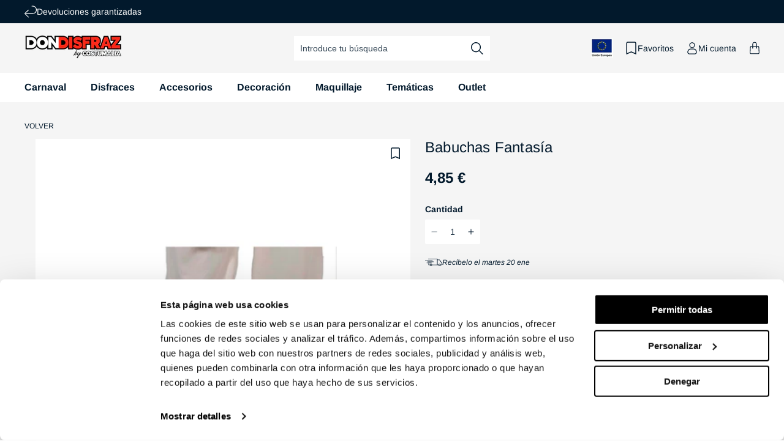

--- FILE ---
content_type: text/html; charset=utf-8
request_url: https://www.dondisfraz.com/products/babuchas-doradas-fantasia-adulto
body_size: 84609
content:
<!doctype html>

<html class="no-js" lang="es">
 
  <head>
    <script>
    (function(w,d,s,l,i){w[l]=w[l]||[];w[l].push({'gtm.start':
    new Date().getTime(),event:'gtm.js'});var f=d.getElementsByTagName(s)[0],
    j=d.createElement(s),dl=l!='dataLayer'?'&l='+l:'';j.async=true;j.src=
    'https://www.googletagmanager.com/gtm.js?id='+i+dl;f.parentNode.insertBefore(j,f);
    })(window,document,'script','dataLayer', 'GTM-MSZFNRJ');
    </script>

    <!-- BEGIN MerchantWidget Code -->

    <meta charset="utf-8">
    <meta http-equiv="X-UA-Compatible" content="IE=edge">
    <meta name="viewport" content="width=device-width,initial-scale=1">
    <meta name="theme-color" content="">
        
          <link rel="canonical" href="https://www.dondisfraz.com/products/babuchas-doradas-fantasia-adulto" />
        
      
<link rel="preconnect" href="https://cdn.shopify.com" crossorigin><link rel="icon" type="image/png" href="//www.dondisfraz.com/cdn/shop/files/favicon.png?crop=center&height=32&v=1681735967&width=32"><link rel="preconnect" href="https://fonts.shopifycdn.com" crossorigin><title>
      Babuchas Doradas Fantasía para adulto
 | Don Disfraz</title>

    
      <meta name="description" content="Babuchas de Doradas Fantasía para adulto para tu disfraz. Encuentra Babuchas de Doradas Fantasíao o niña a p">
    

    

<meta property="og:site_name" content="Don Disfraz">
<meta property="og:url" content="https://www.dondisfraz.com/products/babuchas-doradas-fantasia-adulto">
<meta property="og:title" content="Babuchas Doradas Fantasía para adulto">
<meta property="og:type" content="product">
<meta property="og:description" content="Babuchas de Doradas Fantasía para adulto para tu disfraz. Encuentra Babuchas de Doradas Fantasíao o niña a p"><meta property="og:image" content="http://www.dondisfraz.com/cdn/shop/products/babuchas-fantasia.jpg_1-346389.jpg?v=1691652755">
  <meta property="og:image:secure_url" content="https://www.dondisfraz.com/cdn/shop/products/babuchas-fantasia.jpg_1-346389.jpg?v=1691652755">
  <meta property="og:image:width" content="1024">
  <meta property="og:image:height" content="1726"><meta property="og:price:amount" content="4,85">
  <meta property="og:price:currency" content="EUR"><meta name="twitter:card" content="summary_large_image">
<meta name="twitter:title" content="Babuchas Doradas Fantasía para adulto">
<meta name="twitter:description" content="Babuchas de Doradas Fantasía para adulto para tu disfraz. Encuentra Babuchas de Doradas Fantasíao o niña a p">

    


  

  

  

  

  

  

  

  

  

  

  

  

  

  

    
    

    <script src="//www.dondisfraz.com/cdn/shop/t/3/assets/constants.js?v=95358004781563950421680591100" defer="defer"></script>
    <script src="//www.dondisfraz.com/cdn/shop/t/3/assets/pubsub.js?v=2921868252632587581680591099" defer="defer"></script>
    <script src="//www.dondisfraz.com/cdn/shop/t/3/assets/global.js?v=70005826760900780611764844271" defer="defer"></script>

    <script>window.market = "es"</script>
    <script src="//www.dondisfraz.com/cdn/shop/t/3/assets/fik.js?v=59775084603543714861747677600" defer="defer"></script><script>window.performance && window.performance.mark && window.performance.mark('shopify.content_for_header.start');</script><meta name="facebook-domain-verification" content="1l93eb9gsjpcsss2d57f4n3cwzv1v5">
<meta id="shopify-digital-wallet" name="shopify-digital-wallet" content="/72455389480/digital_wallets/dialog">
<meta name="shopify-checkout-api-token" content="264cdc95689e9ac797f6a62bdea57a9d">
<meta id="in-context-paypal-metadata" data-shop-id="72455389480" data-venmo-supported="false" data-environment="production" data-locale="es_ES" data-paypal-v4="true" data-currency="EUR">
<link rel="alternate" hreflang="x-default" href="https://www.dondisfraz.com/products/babuchas-doradas-fantasia-adulto">
<link rel="alternate" hreflang="fr-BE" href="https://be.costumalia.com/products/babouches-fantasie">
<link rel="alternate" hreflang="de-AT" href="https://de.costumalia.com/products/fantasy-pantoffeln">
<link rel="alternate" hreflang="de-CH" href="https://de.costumalia.com/products/fantasy-pantoffeln">
<link rel="alternate" hreflang="de-DE" href="https://de.costumalia.com/products/fantasy-pantoffeln">
<link rel="alternate" hreflang="de-NL" href="https://de.costumalia.com/products/fantasy-pantoffeln">
<link rel="alternate" hreflang="de-SI" href="https://de.costumalia.com/products/fantasy-pantoffeln">
<link rel="alternate" hreflang="fr-FR" href="https://fr.costumalia.com/products/babouches-fantasie">
<link rel="alternate" hreflang="fr-LU" href="https://fr.costumalia.com/products/babouches-fantasie">
<link rel="alternate" hreflang="fr-MC" href="https://fr.costumalia.com/products/babouches-fantasie">
<link rel="alternate" hreflang="it-IT" href="https://it.costumalia.com/products/babbucce-fantasia">
<link rel="alternate" hreflang="pt-PT" href="https://pt.costumalia.com/products/pantufas-de-fantasia">
<link rel="alternate" hreflang="es-ES" href="https://www.dondisfraz.com/products/babuchas-doradas-fantasia-adulto">
<link rel="alternate" type="application/json+oembed" href="https://www.dondisfraz.com/products/babuchas-doradas-fantasia-adulto.oembed">
<script async="async" src="/checkouts/internal/preloads.js?locale=es-ES"></script>
<link rel="preconnect" href="https://shop.app" crossorigin="anonymous">
<script async="async" src="https://shop.app/checkouts/internal/preloads.js?locale=es-ES&shop_id=72455389480" crossorigin="anonymous"></script>
<script id="apple-pay-shop-capabilities" type="application/json">{"shopId":72455389480,"countryCode":"ES","currencyCode":"EUR","merchantCapabilities":["supports3DS"],"merchantId":"gid:\/\/shopify\/Shop\/72455389480","merchantName":"Costumalia - Don Disfraz","requiredBillingContactFields":["postalAddress","email","phone"],"requiredShippingContactFields":["postalAddress","email","phone"],"shippingType":"shipping","supportedNetworks":["visa","maestro","masterCard"],"total":{"type":"pending","label":"Costumalia - Don Disfraz","amount":"1.00"},"shopifyPaymentsEnabled":true,"supportsSubscriptions":true}</script>
<script id="shopify-features" type="application/json">{"accessToken":"264cdc95689e9ac797f6a62bdea57a9d","betas":["rich-media-storefront-analytics"],"domain":"www.dondisfraz.com","predictiveSearch":true,"shopId":72455389480,"locale":"es"}</script>
<script>var Shopify = Shopify || {};
Shopify.shop = "don-disfraz.myshopify.com";
Shopify.locale = "es";
Shopify.currency = {"active":"EUR","rate":"1.0"};
Shopify.country = "ES";
Shopify.theme = {"name":"theme-don-disfraz\/main","id":146849366312,"schema_name":"Dawn","schema_version":"9.0.0","theme_store_id":null,"role":"main"};
Shopify.theme.handle = "null";
Shopify.theme.style = {"id":null,"handle":null};
Shopify.cdnHost = "www.dondisfraz.com/cdn";
Shopify.routes = Shopify.routes || {};
Shopify.routes.root = "/";</script>
<script type="module">!function(o){(o.Shopify=o.Shopify||{}).modules=!0}(window);</script>
<script>!function(o){function n(){var o=[];function n(){o.push(Array.prototype.slice.apply(arguments))}return n.q=o,n}var t=o.Shopify=o.Shopify||{};t.loadFeatures=n(),t.autoloadFeatures=n()}(window);</script>
<script>
  window.ShopifyPay = window.ShopifyPay || {};
  window.ShopifyPay.apiHost = "shop.app\/pay";
  window.ShopifyPay.redirectState = null;
</script>
<script id="shop-js-analytics" type="application/json">{"pageType":"product"}</script>
<script defer="defer" async type="module" src="//www.dondisfraz.com/cdn/shopifycloud/shop-js/modules/v2/client.init-shop-cart-sync_CvZOh8Af.es.esm.js"></script>
<script defer="defer" async type="module" src="//www.dondisfraz.com/cdn/shopifycloud/shop-js/modules/v2/chunk.common_3Rxs6Qxh.esm.js"></script>
<script type="module">
  await import("//www.dondisfraz.com/cdn/shopifycloud/shop-js/modules/v2/client.init-shop-cart-sync_CvZOh8Af.es.esm.js");
await import("//www.dondisfraz.com/cdn/shopifycloud/shop-js/modules/v2/chunk.common_3Rxs6Qxh.esm.js");

  window.Shopify.SignInWithShop?.initShopCartSync?.({"fedCMEnabled":true,"windoidEnabled":true});

</script>
<script>
  window.Shopify = window.Shopify || {};
  if (!window.Shopify.featureAssets) window.Shopify.featureAssets = {};
  window.Shopify.featureAssets['shop-js'] = {"shop-cart-sync":["modules/v2/client.shop-cart-sync_rmK0axmV.es.esm.js","modules/v2/chunk.common_3Rxs6Qxh.esm.js"],"init-fed-cm":["modules/v2/client.init-fed-cm_ZaR7zFve.es.esm.js","modules/v2/chunk.common_3Rxs6Qxh.esm.js"],"shop-button":["modules/v2/client.shop-button_DtKRgnFY.es.esm.js","modules/v2/chunk.common_3Rxs6Qxh.esm.js"],"shop-cash-offers":["modules/v2/client.shop-cash-offers_CD08217J.es.esm.js","modules/v2/chunk.common_3Rxs6Qxh.esm.js","modules/v2/chunk.modal_DPIzVVvN.esm.js"],"init-windoid":["modules/v2/client.init-windoid_B42Q2JHR.es.esm.js","modules/v2/chunk.common_3Rxs6Qxh.esm.js"],"shop-toast-manager":["modules/v2/client.shop-toast-manager_BhL87v9O.es.esm.js","modules/v2/chunk.common_3Rxs6Qxh.esm.js"],"init-shop-email-lookup-coordinator":["modules/v2/client.init-shop-email-lookup-coordinator_CFAE-OH8.es.esm.js","modules/v2/chunk.common_3Rxs6Qxh.esm.js"],"init-shop-cart-sync":["modules/v2/client.init-shop-cart-sync_CvZOh8Af.es.esm.js","modules/v2/chunk.common_3Rxs6Qxh.esm.js"],"avatar":["modules/v2/client.avatar_BTnouDA3.es.esm.js"],"pay-button":["modules/v2/client.pay-button_x3Sl_UWF.es.esm.js","modules/v2/chunk.common_3Rxs6Qxh.esm.js"],"init-customer-accounts":["modules/v2/client.init-customer-accounts_DwzgN7WB.es.esm.js","modules/v2/client.shop-login-button_Bwv8tzNm.es.esm.js","modules/v2/chunk.common_3Rxs6Qxh.esm.js","modules/v2/chunk.modal_DPIzVVvN.esm.js"],"init-shop-for-new-customer-accounts":["modules/v2/client.init-shop-for-new-customer-accounts_l0dYgp_m.es.esm.js","modules/v2/client.shop-login-button_Bwv8tzNm.es.esm.js","modules/v2/chunk.common_3Rxs6Qxh.esm.js","modules/v2/chunk.modal_DPIzVVvN.esm.js"],"shop-login-button":["modules/v2/client.shop-login-button_Bwv8tzNm.es.esm.js","modules/v2/chunk.common_3Rxs6Qxh.esm.js","modules/v2/chunk.modal_DPIzVVvN.esm.js"],"init-customer-accounts-sign-up":["modules/v2/client.init-customer-accounts-sign-up_CqSuJy7r.es.esm.js","modules/v2/client.shop-login-button_Bwv8tzNm.es.esm.js","modules/v2/chunk.common_3Rxs6Qxh.esm.js","modules/v2/chunk.modal_DPIzVVvN.esm.js"],"shop-follow-button":["modules/v2/client.shop-follow-button_sMoqSZtr.es.esm.js","modules/v2/chunk.common_3Rxs6Qxh.esm.js","modules/v2/chunk.modal_DPIzVVvN.esm.js"],"checkout-modal":["modules/v2/client.checkout-modal_CwKmoEcx.es.esm.js","modules/v2/chunk.common_3Rxs6Qxh.esm.js","modules/v2/chunk.modal_DPIzVVvN.esm.js"],"lead-capture":["modules/v2/client.lead-capture_De9xQpTV.es.esm.js","modules/v2/chunk.common_3Rxs6Qxh.esm.js","modules/v2/chunk.modal_DPIzVVvN.esm.js"],"shop-login":["modules/v2/client.shop-login_DZKlOsWP.es.esm.js","modules/v2/chunk.common_3Rxs6Qxh.esm.js","modules/v2/chunk.modal_DPIzVVvN.esm.js"],"payment-terms":["modules/v2/client.payment-terms_WyOlUs-o.es.esm.js","modules/v2/chunk.common_3Rxs6Qxh.esm.js","modules/v2/chunk.modal_DPIzVVvN.esm.js"]};
</script>
<script>(function() {
  var isLoaded = false;
  function asyncLoad() {
    if (isLoaded) return;
    isLoaded = true;
    var urls = ["https:\/\/tseish-app.connect.trustedshops.com\/esc.js?apiBaseUrl=aHR0cHM6Ly90c2Vpc2gtYXBwLmNvbm5lY3QudHJ1c3RlZHNob3BzLmNvbQ==\u0026instanceId=ZG9uLWRpc2ZyYXoubXlzaG9waWZ5LmNvbQ==\u0026shop=don-disfraz.myshopify.com","\/\/backinstock.useamp.com\/widget\/77258_1768461171.js?category=bis\u0026v=6\u0026shop=don-disfraz.myshopify.com"];
    for (var i = 0; i < urls.length; i++) {
      var s = document.createElement('script');
      s.type = 'text/javascript';
      s.async = true;
      s.src = urls[i];
      var x = document.getElementsByTagName('script')[0];
      x.parentNode.insertBefore(s, x);
    }
  };
  if(window.attachEvent) {
    window.attachEvent('onload', asyncLoad);
  } else {
    window.addEventListener('load', asyncLoad, false);
  }
})();</script>
<script id="__st">var __st={"a":72455389480,"offset":3600,"reqid":"fdd57814-6654-4fa5-a720-7d5b993dce30-1768732772","pageurl":"www.dondisfraz.com\/products\/babuchas-doradas-fantasia-adulto","u":"d6215f99c52e","p":"product","rtyp":"product","rid":8535791141188};</script>
<script>window.ShopifyPaypalV4VisibilityTracking = true;</script>
<script id="captcha-bootstrap">!function(){'use strict';const t='contact',e='account',n='new_comment',o=[[t,t],['blogs',n],['comments',n],[t,'customer']],c=[[e,'customer_login'],[e,'guest_login'],[e,'recover_customer_password'],[e,'create_customer']],r=t=>t.map((([t,e])=>`form[action*='/${t}']:not([data-nocaptcha='true']) input[name='form_type'][value='${e}']`)).join(','),a=t=>()=>t?[...document.querySelectorAll(t)].map((t=>t.form)):[];function s(){const t=[...o],e=r(t);return a(e)}const i='password',u='form_key',d=['recaptcha-v3-token','g-recaptcha-response','h-captcha-response',i],f=()=>{try{return window.sessionStorage}catch{return}},m='__shopify_v',_=t=>t.elements[u];function p(t,e,n=!1){try{const o=window.sessionStorage,c=JSON.parse(o.getItem(e)),{data:r}=function(t){const{data:e,action:n}=t;return t[m]||n?{data:e,action:n}:{data:t,action:n}}(c);for(const[e,n]of Object.entries(r))t.elements[e]&&(t.elements[e].value=n);n&&o.removeItem(e)}catch(o){console.error('form repopulation failed',{error:o})}}const l='form_type',E='cptcha';function T(t){t.dataset[E]=!0}const w=window,h=w.document,L='Shopify',v='ce_forms',y='captcha';let A=!1;((t,e)=>{const n=(g='f06e6c50-85a8-45c8-87d0-21a2b65856fe',I='https://cdn.shopify.com/shopifycloud/storefront-forms-hcaptcha/ce_storefront_forms_captcha_hcaptcha.v1.5.2.iife.js',D={infoText:'Protegido por hCaptcha',privacyText:'Privacidad',termsText:'Términos'},(t,e,n)=>{const o=w[L][v],c=o.bindForm;if(c)return c(t,g,e,D).then(n);var r;o.q.push([[t,g,e,D],n]),r=I,A||(h.body.append(Object.assign(h.createElement('script'),{id:'captcha-provider',async:!0,src:r})),A=!0)});var g,I,D;w[L]=w[L]||{},w[L][v]=w[L][v]||{},w[L][v].q=[],w[L][y]=w[L][y]||{},w[L][y].protect=function(t,e){n(t,void 0,e),T(t)},Object.freeze(w[L][y]),function(t,e,n,w,h,L){const[v,y,A,g]=function(t,e,n){const i=e?o:[],u=t?c:[],d=[...i,...u],f=r(d),m=r(i),_=r(d.filter((([t,e])=>n.includes(e))));return[a(f),a(m),a(_),s()]}(w,h,L),I=t=>{const e=t.target;return e instanceof HTMLFormElement?e:e&&e.form},D=t=>v().includes(t);t.addEventListener('submit',(t=>{const e=I(t);if(!e)return;const n=D(e)&&!e.dataset.hcaptchaBound&&!e.dataset.recaptchaBound,o=_(e),c=g().includes(e)&&(!o||!o.value);(n||c)&&t.preventDefault(),c&&!n&&(function(t){try{if(!f())return;!function(t){const e=f();if(!e)return;const n=_(t);if(!n)return;const o=n.value;o&&e.removeItem(o)}(t);const e=Array.from(Array(32),(()=>Math.random().toString(36)[2])).join('');!function(t,e){_(t)||t.append(Object.assign(document.createElement('input'),{type:'hidden',name:u})),t.elements[u].value=e}(t,e),function(t,e){const n=f();if(!n)return;const o=[...t.querySelectorAll(`input[type='${i}']`)].map((({name:t})=>t)),c=[...d,...o],r={};for(const[a,s]of new FormData(t).entries())c.includes(a)||(r[a]=s);n.setItem(e,JSON.stringify({[m]:1,action:t.action,data:r}))}(t,e)}catch(e){console.error('failed to persist form',e)}}(e),e.submit())}));const S=(t,e)=>{t&&!t.dataset[E]&&(n(t,e.some((e=>e===t))),T(t))};for(const o of['focusin','change'])t.addEventListener(o,(t=>{const e=I(t);D(e)&&S(e,y())}));const B=e.get('form_key'),M=e.get(l),P=B&&M;t.addEventListener('DOMContentLoaded',(()=>{const t=y();if(P)for(const e of t)e.elements[l].value===M&&p(e,B);[...new Set([...A(),...v().filter((t=>'true'===t.dataset.shopifyCaptcha))])].forEach((e=>S(e,t)))}))}(h,new URLSearchParams(w.location.search),n,t,e,['guest_login'])})(!0,!0)}();</script>
<script integrity="sha256-4kQ18oKyAcykRKYeNunJcIwy7WH5gtpwJnB7kiuLZ1E=" data-source-attribution="shopify.loadfeatures" defer="defer" src="//www.dondisfraz.com/cdn/shopifycloud/storefront/assets/storefront/load_feature-a0a9edcb.js" crossorigin="anonymous"></script>
<script crossorigin="anonymous" defer="defer" src="//www.dondisfraz.com/cdn/shopifycloud/storefront/assets/shopify_pay/storefront-65b4c6d7.js?v=20250812"></script>
<script data-source-attribution="shopify.dynamic_checkout.dynamic.init">var Shopify=Shopify||{};Shopify.PaymentButton=Shopify.PaymentButton||{isStorefrontPortableWallets:!0,init:function(){window.Shopify.PaymentButton.init=function(){};var t=document.createElement("script");t.src="https://www.dondisfraz.com/cdn/shopifycloud/portable-wallets/latest/portable-wallets.es.js",t.type="module",document.head.appendChild(t)}};
</script>
<script data-source-attribution="shopify.dynamic_checkout.buyer_consent">
  function portableWalletsHideBuyerConsent(e){var t=document.getElementById("shopify-buyer-consent"),n=document.getElementById("shopify-subscription-policy-button");t&&n&&(t.classList.add("hidden"),t.setAttribute("aria-hidden","true"),n.removeEventListener("click",e))}function portableWalletsShowBuyerConsent(e){var t=document.getElementById("shopify-buyer-consent"),n=document.getElementById("shopify-subscription-policy-button");t&&n&&(t.classList.remove("hidden"),t.removeAttribute("aria-hidden"),n.addEventListener("click",e))}window.Shopify?.PaymentButton&&(window.Shopify.PaymentButton.hideBuyerConsent=portableWalletsHideBuyerConsent,window.Shopify.PaymentButton.showBuyerConsent=portableWalletsShowBuyerConsent);
</script>
<script data-source-attribution="shopify.dynamic_checkout.cart.bootstrap">document.addEventListener("DOMContentLoaded",(function(){function t(){return document.querySelector("shopify-accelerated-checkout-cart, shopify-accelerated-checkout")}if(t())Shopify.PaymentButton.init();else{new MutationObserver((function(e,n){t()&&(Shopify.PaymentButton.init(),n.disconnect())})).observe(document.body,{childList:!0,subtree:!0})}}));
</script>
<script id='scb4127' type='text/javascript' async='' src='https://www.dondisfraz.com/cdn/shopifycloud/privacy-banner/storefront-banner.js'></script><link id="shopify-accelerated-checkout-styles" rel="stylesheet" media="screen" href="https://www.dondisfraz.com/cdn/shopifycloud/portable-wallets/latest/accelerated-checkout-backwards-compat.css" crossorigin="anonymous">
<style id="shopify-accelerated-checkout-cart">
        #shopify-buyer-consent {
  margin-top: 1em;
  display: inline-block;
  width: 100%;
}

#shopify-buyer-consent.hidden {
  display: none;
}

#shopify-subscription-policy-button {
  background: none;
  border: none;
  padding: 0;
  text-decoration: underline;
  font-size: inherit;
  cursor: pointer;
}

#shopify-subscription-policy-button::before {
  box-shadow: none;
}

      </style>
<script id="sections-script" data-sections="header" defer="defer" src="//www.dondisfraz.com/cdn/shop/t/3/compiled_assets/scripts.js?v=30544"></script>
<script>window.performance && window.performance.mark && window.performance.mark('shopify.content_for_header.end');</script>


    <style data-shopify>
      @font-face {
  font-family: Arimo;
  font-weight: 400;
  font-style: normal;
  font-display: swap;
  src: url("//www.dondisfraz.com/cdn/fonts/arimo/arimo_n4.a7efb558ca22d2002248bbe6f302a98edee38e35.woff2") format("woff2"),
       url("//www.dondisfraz.com/cdn/fonts/arimo/arimo_n4.0da809f7d1d5ede2a73be7094ac00741efdb6387.woff") format("woff");
}

      @font-face {
  font-family: Arimo;
  font-weight: 700;
  font-style: normal;
  font-display: swap;
  src: url("//www.dondisfraz.com/cdn/fonts/arimo/arimo_n7.1d2d0638e6a1228d86beb0e10006e3280ccb2d04.woff2") format("woff2"),
       url("//www.dondisfraz.com/cdn/fonts/arimo/arimo_n7.f4b9139e8eac4a17b38b8707044c20f54c3be479.woff") format("woff");
}

      @font-face {
  font-family: Arimo;
  font-weight: 400;
  font-style: italic;
  font-display: swap;
  src: url("//www.dondisfraz.com/cdn/fonts/arimo/arimo_i4.438ddb21a1b98c7230698d70dc1a21df235701b2.woff2") format("woff2"),
       url("//www.dondisfraz.com/cdn/fonts/arimo/arimo_i4.0e1908a0dc1ec32fabb5a03a0c9ee2083f82e3d7.woff") format("woff");
}

      @font-face {
  font-family: Arimo;
  font-weight: 700;
  font-style: italic;
  font-display: swap;
  src: url("//www.dondisfraz.com/cdn/fonts/arimo/arimo_i7.b9f09537c29041ec8d51f8cdb7c9b8e4f1f82cb1.woff2") format("woff2"),
       url("//www.dondisfraz.com/cdn/fonts/arimo/arimo_i7.ec659fc855f754fd0b1bd052e606bba1058f73da.woff") format("woff");
}

      @font-face {
  font-family: Arimo;
  font-weight: 400;
  font-style: normal;
  font-display: swap;
  src: url("//www.dondisfraz.com/cdn/fonts/arimo/arimo_n4.a7efb558ca22d2002248bbe6f302a98edee38e35.woff2") format("woff2"),
       url("//www.dondisfraz.com/cdn/fonts/arimo/arimo_n4.0da809f7d1d5ede2a73be7094ac00741efdb6387.woff") format("woff");
}


      :root {
        --font-body-family: Arimo, sans-serif;
        --font-body-style: normal;
        --font-body-weight: 400;
        --font-body-weight-bold: 700;

        --font-heading-family: Arimo, sans-serif;
        --font-heading-style: normal;
        --font-heading-weight: 400;

        --font-body-scale: 1.0;
        --font-heading-scale: 1.0;

        --color-base-text: 2, 25, 44;
        --color-shadow: 2, 25, 44;
        --color-base-background-1: 255, 255, 255;
        --color-base-background-2: 245, 245, 245;
        --color-base-solid-button-labels: 255, 255, 255;
        --color-base-outline-button-labels: 2, 25, 44;
        --color-base-accent-1: 129, 140, 149;
        --color-base-accent-2: 255, 20, 45;
        --color-base-accent-3: 58, 170, 89;
        --color-base-accent-4: 250, 105, 36;
        --color-base-accent-5: 39, 121, 219;
        --payment-terms-background-color: #ffffff;
        
        --color-preorder: #3aaa59;
        --color-gray: 118, 118, 118;
        --gradient-base-background-1: #ffffff;
        --gradient-base-background-2: #f5f5f5;
        --gradient-base-accent-1: #818C95;
        --gradient-base-accent-2: #FF142D;

        --media-padding: px;
        --media-border-opacity: 0.05;
        --media-border-width: 1px;
        --media-radius: 0px;
        --media-shadow-opacity: 0.0;
        --media-shadow-horizontal-offset: 0px;
        --media-shadow-vertical-offset: 4px;
        --media-shadow-blur-radius: 5px;
        --media-shadow-visible: 0;

        --page-width: 160rem;
        --page-width-margin: 0rem;

        --product-card-image-padding: 0.0rem;
        --product-card-corner-radius: 0.0rem;
        --product-card-text-alignment: left;
        --product-card-border-width: 0.0rem;
        --product-card-border-opacity: 0.1;
        --product-card-shadow-opacity: 0.0;
        --product-card-shadow-visible: 0;
        --product-card-shadow-horizontal-offset: 0.0rem;
        --product-card-shadow-vertical-offset: 0.4rem;
        --product-card-shadow-blur-radius: 0.5rem;

        --collection-card-image-padding: 0.0rem;
        --collection-card-corner-radius: 0.0rem;
        --collection-card-text-alignment: left;
        --collection-card-border-width: 0.0rem;
        --collection-card-border-opacity: 0.1;
        --collection-card-shadow-opacity: 0.0;
        --collection-card-shadow-visible: 0;
        --collection-card-shadow-horizontal-offset: 0.0rem;
        --collection-card-shadow-vertical-offset: 0.4rem;
        --collection-card-shadow-blur-radius: 0.5rem;

        --blog-card-image-padding: 0.0rem;
        --blog-card-corner-radius: 0.0rem;
        --blog-card-text-alignment: left;
        --blog-card-border-width: 0.0rem;
        --blog-card-border-opacity: 0.1;
        --blog-card-shadow-opacity: 0.0;
        --blog-card-shadow-visible: 0;
        --blog-card-shadow-horizontal-offset: 0.0rem;
        --blog-card-shadow-vertical-offset: 0.4rem;
        --blog-card-shadow-blur-radius: 0.5rem;

        --badge-corner-radius: 0.2rem;

        --popup-border-width: 1px;
        --popup-border-opacity: 0.1;
        --popup-corner-radius: 0px;
        --popup-shadow-opacity: 0.0;
        --popup-shadow-horizontal-offset: 0px;
        --popup-shadow-vertical-offset: 4px;
        --popup-shadow-blur-radius: 5px;

        --drawer-border-width: 1px;
        --drawer-border-opacity: 0.1;
        --drawer-shadow-opacity: 0.0;
        --drawer-shadow-horizontal-offset: 0px;
        --drawer-shadow-vertical-offset: 4px;
        --drawer-shadow-blur-radius: 5px;

        --spacing-sections-desktop: 0px;
        --spacing-sections-mobile: 0px;

        --grid-desktop-vertical-spacing: 24px;
        --grid-desktop-horizontal-spacing: 24px;
        --grid-mobile-vertical-spacing: 12px;
        --grid-mobile-horizontal-spacing: 12px;

        --text-boxes-border-opacity: 0.1;
        --text-boxes-border-width: 0px;
        --text-boxes-radius: 0px;
        --text-boxes-shadow-opacity: 0.0;
        --text-boxes-shadow-visible: 0;
        --text-boxes-shadow-horizontal-offset: 0px;
        --text-boxes-shadow-vertical-offset: 4px;
        --text-boxes-shadow-blur-radius: 5px;

        --buttons-radius: 2px;
        --buttons-radius-outset: 3px;
        --buttons-border-width: 1px;
        --buttons-border-opacity: 1.0;
        --buttons-shadow-opacity: 0.0;
        --buttons-shadow-visible: 0;
        --buttons-shadow-horizontal-offset: 0px;
        --buttons-shadow-vertical-offset: 4px;
        --buttons-shadow-blur-radius: 5px;
        --buttons-border-offset: 0.3px;

        --inputs-radius: 2px;
        --inputs-border-width: 0px;
        --inputs-border-opacity: 0.55;
        --inputs-shadow-opacity: 0.0;
        --inputs-shadow-horizontal-offset: 0px;
        --inputs-margin-offset: 0px;
        --inputs-shadow-vertical-offset: 4px;
        --inputs-shadow-blur-radius: 5px;
        --inputs-radius-outset: 2px;

        --variant-pills-radius: 2px;
        --variant-pills-border-width: 0px;
        --variant-pills-border-opacity: 0.0;
        --variant-pills-shadow-opacity: 0.0;
        --variant-pills-shadow-horizontal-offset: 0px;
        --variant-pills-shadow-vertical-offset: 0px;
        --variant-pills-shadow-blur-radius: 0px;
      }

      *,
      *::before,
      *::after {
        box-sizing: inherit;
      }

      html {
        box-sizing: border-box;
        font-size: calc(var(--font-body-scale) * 62.5%);
        height: 100%;
      }

      body {
        display: grid;
        grid-template-rows: auto auto 1fr auto;
        grid-template-columns: 100%;
        min-height: 100%;
        margin: 0;
        letter-spacing: 0;
        font-size: calc(var(--font-body-scale) * 1.4rem);
        line-height: calc(var(--font-body-scale) * 1.8rem);
        font-family: var(--font-body-family);
        font-style: var(--font-body-style);
        font-weight: var(--font-body-weight);
        font-display: swap;
        -webkit-font-smoothing: antialiased;
        -moz-osx-font-smoothing: grayscale;
      }
    </style>

    <link href="//www.dondisfraz.com/cdn/shop/t/3/assets/base.css?v=154654407820246417271765278040" rel="stylesheet" type="text/css" media="all" />
<link rel="preload" as="font" href="//www.dondisfraz.com/cdn/fonts/arimo/arimo_n4.a7efb558ca22d2002248bbe6f302a98edee38e35.woff2" type="font/woff2" crossorigin><link rel="preload" as="font" href="//www.dondisfraz.com/cdn/fonts/arimo/arimo_n4.a7efb558ca22d2002248bbe6f302a98edee38e35.woff2" type="font/woff2" crossorigin><script>document.documentElement.className = document.documentElement.className.replace('no-js', 'js');
    if (Shopify.designMode) {
      document.documentElement.classList.add('shopify-design-mode');
    }
    </script>
    <!-- Begin eTrusted bootstrap tag -->
    <script src="https://integrations.etrusted.com/applications/widget.js/v2" async defer></script>
    <!-- End eTrusted bootstrap tag -->
  
    <!--DOOFINDER-SHOPIFY-->
    
    <!--/DOOFINDER-SHOPIFY-->
  
  <!-- BEGIN app block: shopify://apps/oxi-social-login/blocks/social-login-embed/24ad60bc-8f09-42fa-807e-e5eda0fdae17 -->


<script>
    
        var vt = 763256;
    
        var oxi_data_scheme = 'light';
        if (document.querySelector('html').hasAttribute('data-scheme')) {
            oxi_data_scheme = document.querySelector('html').getAttribute('data-scheme');
        }
    function wfete(selector) {
    return new Promise(resolve => {
    if (document.querySelector(selector)) {
      return resolve(document.querySelector(selector));
    }

    const observer = new MutationObserver(() => {
      if (document.querySelector(selector)) {
        resolve(document.querySelector(selector));
        observer.disconnect();
      }
    });

    observer.observe(document.body, {
      subtree: true,
      childList: true,
    });
    });
  }
  async function oxi_init() {
    const data = await getOConfig();
  }
  function getOConfig() {
    var script = document.createElement('script');
    script.src = '//social-login.oxiapps.com/init.json?shop=don-disfraz.myshopify.com&vt='+vt+'&callback=jQuery111004090950169811405_1543664809199';
    script.setAttribute('rel','nofollow');
    document.head.appendChild(script);
  }
  function jQuery111004090950169811405_1543664809199(p) {
        var shop_locale = "";
        if (typeof Shopify !== 'undefined' && typeof Shopify.locale !== 'undefined') {
            shop_locale = "&locale="+Shopify.locale;
    }
    if (p.m == "1") {
      if (typeof oxi_initialized === 'undefined') {
        var oxi_initialized = true;
        //vt = parseInt(p.v);
        vt = parseInt(vt);

                var elem = document.createElement("link");
                elem.setAttribute("type", "text/css");
                elem.setAttribute("rel", "stylesheet");
                elem.setAttribute("href", "https://cdn.shopify.com/extensions/019a9bbf-e6d9-7768-bf83-c108720b519c/embedded-social-login-54/assets/remodal.css");
                document.getElementsByTagName("head")[0].appendChild(elem);


        var newScript = document.createElement('script');
        newScript.type = 'text/javascript';
        newScript.src = 'https://cdn.shopify.com/extensions/019a9bbf-e6d9-7768-bf83-c108720b519c/embedded-social-login-54/assets/osl.min.js';
        document.getElementsByTagName('head')[0].appendChild(newScript);
      }
    } else {
      const intervalID = setInterval(() => {
        if (document.querySelector('body')) {
            clearInterval(intervalID);

            opa = ['form[action*="account/login"]', 'form[action$="account"]'];
            opa.forEach(e => {
                wfete(e).then(element => {
                    if (typeof oxi_initialized === 'undefined') {
                        var oxi_initialized = true;
                        console.log("Oxi Social Login Initialized");
                        if (p.i == 'y') {
                            var list = document.querySelectorAll(e);
                            var oxi_list_length = 0;
                            if (list.length > 0) {
                                //oxi_list_length = 3;
                                oxi_list_length = list.length;
                            }
                            for(var osli1 = 0; osli1 < oxi_list_length; osli1++) {
                                if (list[osli1].querySelector('[value="guest_login"]')) {
                                } else {
                                if ( list[osli1].querySelectorAll('.oxi-social-login').length <= 0 && list[osli1].querySelectorAll('.oxi_social_wrapper').length <= 0 ) {
                                    var osl_checkout_url = '';
                                    if (list[osli1].querySelector('[name="checkout_url"]') !== null) {
                                        osl_checkout_url = '&osl_checkout_url='+list[osli1].querySelector('[name="checkout_url"]').value;
                                    }
                                    osl_checkout_url = osl_checkout_url.replace(/<[^>]*>/g, '').trim();
                                    list[osli1].insertAdjacentHTML(p.p, '<div class="oxi_social_wrapper" style="'+p.c+'"><iframe id="social_login_frame" class="social_login_frame" title="Social Login" src="https://social-login.oxiapps.com/widget?site='+p.s+'&vt='+vt+shop_locale+osl_checkout_url+'&scheme='+oxi_data_scheme+'" style="width:100%;max-width:100%;padding-top:0px;margin-bottom:5px;border:0px;height:'+p.h+'px;" scrolling=no></iframe></div>');
                                }
                                }
                            }
                        }
                    }
                });
            });

            wfete('#oxi-social-login').then(element => {
                document.getElementById('oxi-social-login').innerHTML="<iframe id='social_login_frame' class='social_login_frame' title='Social Login' src='https://social-login.oxiapps.com/widget?site="+p.s+"&vt="+vt+shop_locale+"&scheme="+oxi_data_scheme+"' style='width:100%;max-width:100%;padding-top:0px;margin-bottom:5px;border:0px;height:"+p.h+"px;' scrolling=no></iframe>";
            });
            wfete('.oxi-social-login').then(element => {
                var oxi_elms = document.querySelectorAll(".oxi-social-login");
                oxi_elms.forEach((oxi_elm) => {
                            oxi_elm.innerHTML="<iframe id='social_login_frame' class='social_login_frame' title='Social Login' src='https://social-login.oxiapps.com/widget?site="+p.s+"&vt="+vt+shop_locale+"&scheme="+oxi_data_scheme+"' style='width:100%;max-width:100%;padding-top:0px;margin-bottom:5px;border:0px;height:"+p.h+"px;' scrolling=no></iframe>";
                });
            });
        }
      }, 100);
    }

    var o_resized = false;
    var oxi_response = function(event) {
      if (event.origin+'/'=="https://social-login.oxiapps.com/") {
                if (event.data.action == "loaded") {
                    event.source.postMessage({
                        action:'getParentUrl',parentUrl: window.location.href+''
                    },"*");
                }

        var message = event.data+'';
        var key = message.split(':')[0];
        var value = message.split(':')[1];
        if (key=="height") {
          var oxi_iframe = document.getElementById('social_login_frame');
          if (oxi_iframe && !o_resized) {
            o_resized = true;
            oxi_iframe.style.height = value + "px";
          }
        }
      }
    };
    if (window.addEventListener) {
      window.addEventListener('message', oxi_response, false);
    } else {
      window.attachEvent("onmessage", oxi_response);
    }
  }
  oxi_init();
</script>


<!-- END app block --><!-- BEGIN app block: shopify://apps/doofinder-search-discovery/blocks/doofinder-script/1abc6bc6-ff36-4a37-9034-effae4a47cf6 -->
  <script>
    (function(w, k) {w[k] = window[k] || function () { (window[k].q = window[k].q || []).push(arguments) }})(window, "doofinderApp")
    var dfKvCustomerEmail = "";

    doofinderApp("config", "currency", Shopify.currency.active);
    doofinderApp("config", "language", Shopify.locale);
    var context = Shopify.country;
    
    doofinderApp("config", "priceName", context);
    localStorage.setItem("shopify-language", Shopify.locale);

    doofinderApp("init", "layer", {
      params:{
        "":{
          exclude: {
            not_published_in: [context]
          }
        },
        "product":{
          exclude: {
            not_published_in: [context]
          }
        }
      }
    });
  </script>

  <script src="https://eu1-config.doofinder.com/2.x/4eeb8479-d57f-4564-a5f9-218b117241e8.js" async></script>



<!-- END app block --><!-- BEGIN app block: shopify://apps/klaviyo-email-marketing-sms/blocks/klaviyo-onsite-embed/2632fe16-c075-4321-a88b-50b567f42507 -->












  <script async src="https://static.klaviyo.com/onsite/js/Vskxw9/klaviyo.js?company_id=Vskxw9"></script>
  <script>!function(){if(!window.klaviyo){window._klOnsite=window._klOnsite||[];try{window.klaviyo=new Proxy({},{get:function(n,i){return"push"===i?function(){var n;(n=window._klOnsite).push.apply(n,arguments)}:function(){for(var n=arguments.length,o=new Array(n),w=0;w<n;w++)o[w]=arguments[w];var t="function"==typeof o[o.length-1]?o.pop():void 0,e=new Promise((function(n){window._klOnsite.push([i].concat(o,[function(i){t&&t(i),n(i)}]))}));return e}}})}catch(n){window.klaviyo=window.klaviyo||[],window.klaviyo.push=function(){var n;(n=window._klOnsite).push.apply(n,arguments)}}}}();</script>

  
    <script id="viewed_product">
      if (item == null) {
        var _learnq = _learnq || [];

        var MetafieldReviews = null
        var MetafieldYotpoRating = null
        var MetafieldYotpoCount = null
        var MetafieldLooxRating = null
        var MetafieldLooxCount = null
        var okendoProduct = null
        var okendoProductReviewCount = null
        var okendoProductReviewAverageValue = null
        try {
          // The following fields are used for Customer Hub recently viewed in order to add reviews.
          // This information is not part of __kla_viewed. Instead, it is part of __kla_viewed_reviewed_items
          MetafieldReviews = {};
          MetafieldYotpoRating = null
          MetafieldYotpoCount = null
          MetafieldLooxRating = null
          MetafieldLooxCount = null

          okendoProduct = null
          // If the okendo metafield is not legacy, it will error, which then requires the new json formatted data
          if (okendoProduct && 'error' in okendoProduct) {
            okendoProduct = null
          }
          okendoProductReviewCount = okendoProduct ? okendoProduct.reviewCount : null
          okendoProductReviewAverageValue = okendoProduct ? okendoProduct.reviewAverageValue : null
        } catch (error) {
          console.error('Error in Klaviyo onsite reviews tracking:', error);
        }

        var item = {
          Name: "Babuchas Fantasía",
          ProductID: 8535791141188,
          Categories: ["Accesorios","Accesorios de Navidad","Productos sin descuento"],
          ImageURL: "https://www.dondisfraz.com/cdn/shop/products/babuchas-fantasia.jpg_1-346389_grande.jpg?v=1691652755",
          URL: "https://www.dondisfraz.com/products/babuchas-doradas-fantasia-adulto",
          Brand: "01312",
          Price: "4,85 €",
          Value: "4,85",
          CompareAtPrice: "0,00 €"
        };
        _learnq.push(['track', 'Viewed Product', item]);
        _learnq.push(['trackViewedItem', {
          Title: item.Name,
          ItemId: item.ProductID,
          Categories: item.Categories,
          ImageUrl: item.ImageURL,
          Url: item.URL,
          Metadata: {
            Brand: item.Brand,
            Price: item.Price,
            Value: item.Value,
            CompareAtPrice: item.CompareAtPrice
          },
          metafields:{
            reviews: MetafieldReviews,
            yotpo:{
              rating: MetafieldYotpoRating,
              count: MetafieldYotpoCount,
            },
            loox:{
              rating: MetafieldLooxRating,
              count: MetafieldLooxCount,
            },
            okendo: {
              rating: okendoProductReviewAverageValue,
              count: okendoProductReviewCount,
            }
          }
        }]);
      }
    </script>
  




  <script>
    window.klaviyoReviewsProductDesignMode = false
  </script>



  <!-- BEGIN app snippet: customer-hub-data --><script>
  if (!window.customerHub) {
    window.customerHub = {};
  }
  window.customerHub.storefrontRoutes = {
    login: "/account/login?return_url=%2F%23k-hub",
    register: "/account/register?return_url=%2F%23k-hub",
    logout: "/account/logout",
    profile: "/account",
    addresses: "/account/addresses",
  };
  
  window.customerHub.userId = null;
  
  window.customerHub.storeDomain = "don-disfraz.myshopify.com";

  
    window.customerHub.activeProduct = {
      name: "Babuchas Fantasía",
      category: null,
      imageUrl: "https://www.dondisfraz.com/cdn/shop/products/babuchas-fantasia.jpg_1-346389_grande.jpg?v=1691652755",
      id: "8535791141188",
      link: "https://www.dondisfraz.com/products/babuchas-doradas-fantasia-adulto",
      variants: [
        
          {
            id: "46704555688260",
            
            imageUrl: null,
            
            price: "485",
            currency: "EUR",
            availableForSale: true,
            title: "Default Title",
          },
        
      ],
    };
    window.customerHub.activeProduct.variants.forEach((variant) => {
        
        variant.price = `${variant.price.slice(0, -2)}.${variant.price.slice(-2)}`;
    });
  

  
    window.customerHub.storeLocale = {
        currentLanguage: 'es',
        currentCountry: 'ES',
        availableLanguages: [
          
            {
              iso_code: 'es',
              endonym_name: 'Español'
            }
          
        ],
        availableCountries: [
          
            {
              iso_code: 'DE',
              name: 'Alemania',
              currency_code: 'EUR'
            },
          
            {
              iso_code: 'AD',
              name: 'Andorra',
              currency_code: 'EUR'
            },
          
            {
              iso_code: 'AT',
              name: 'Austria',
              currency_code: 'EUR'
            },
          
            {
              iso_code: 'BE',
              name: 'Bélgica',
              currency_code: 'EUR'
            },
          
            {
              iso_code: 'SI',
              name: 'Eslovenia',
              currency_code: 'EUR'
            },
          
            {
              iso_code: 'ES',
              name: 'España',
              currency_code: 'EUR'
            },
          
            {
              iso_code: 'FR',
              name: 'Francia',
              currency_code: 'EUR'
            },
          
            {
              iso_code: 'IE',
              name: 'Irlanda',
              currency_code: 'EUR'
            },
          
            {
              iso_code: 'IT',
              name: 'Italia',
              currency_code: 'EUR'
            },
          
            {
              iso_code: 'LU',
              name: 'Luxemburgo',
              currency_code: 'EUR'
            },
          
            {
              iso_code: 'MC',
              name: 'Mónaco',
              currency_code: 'EUR'
            },
          
            {
              iso_code: 'NL',
              name: 'Países Bajos',
              currency_code: 'EUR'
            },
          
            {
              iso_code: 'PT',
              name: 'Portugal',
              currency_code: 'EUR'
            },
          
            {
              iso_code: 'CH',
              name: 'Suiza',
              currency_code: 'EUR'
            }
          
        ]
    };
  
</script>
<!-- END app snippet -->





<!-- END app block --><script src="https://cdn.shopify.com/extensions/cfc76123-b24f-4e9a-a1dc-585518796af7/forms-2294/assets/shopify-forms-loader.js" type="text/javascript" defer="defer"></script>
<script src="https://cdn.shopify.com/extensions/019ba2a8-ed65-7a70-888b-d2b0a44d500b/orbe-1-414/assets/orbe.min.js" type="text/javascript" defer="defer"></script>
<link href="https://cdn.shopify.com/extensions/019ba2a8-ed65-7a70-888b-d2b0a44d500b/orbe-1-414/assets/md-app-modal.min.css" rel="stylesheet" type="text/css" media="all">
<link href="https://monorail-edge.shopifysvc.com" rel="dns-prefetch">
<script>(function(){if ("sendBeacon" in navigator && "performance" in window) {try {var session_token_from_headers = performance.getEntriesByType('navigation')[0].serverTiming.find(x => x.name == '_s').description;} catch {var session_token_from_headers = undefined;}var session_cookie_matches = document.cookie.match(/_shopify_s=([^;]*)/);var session_token_from_cookie = session_cookie_matches && session_cookie_matches.length === 2 ? session_cookie_matches[1] : "";var session_token = session_token_from_headers || session_token_from_cookie || "";function handle_abandonment_event(e) {var entries = performance.getEntries().filter(function(entry) {return /monorail-edge.shopifysvc.com/.test(entry.name);});if (!window.abandonment_tracked && entries.length === 0) {window.abandonment_tracked = true;var currentMs = Date.now();var navigation_start = performance.timing.navigationStart;var payload = {shop_id: 72455389480,url: window.location.href,navigation_start,duration: currentMs - navigation_start,session_token,page_type: "product"};window.navigator.sendBeacon("https://monorail-edge.shopifysvc.com/v1/produce", JSON.stringify({schema_id: "online_store_buyer_site_abandonment/1.1",payload: payload,metadata: {event_created_at_ms: currentMs,event_sent_at_ms: currentMs}}));}}window.addEventListener('pagehide', handle_abandonment_event);}}());</script>
<script id="web-pixels-manager-setup">(function e(e,d,r,n,o){if(void 0===o&&(o={}),!Boolean(null===(a=null===(i=window.Shopify)||void 0===i?void 0:i.analytics)||void 0===a?void 0:a.replayQueue)){var i,a;window.Shopify=window.Shopify||{};var t=window.Shopify;t.analytics=t.analytics||{};var s=t.analytics;s.replayQueue=[],s.publish=function(e,d,r){return s.replayQueue.push([e,d,r]),!0};try{self.performance.mark("wpm:start")}catch(e){}var l=function(){var e={modern:/Edge?\/(1{2}[4-9]|1[2-9]\d|[2-9]\d{2}|\d{4,})\.\d+(\.\d+|)|Firefox\/(1{2}[4-9]|1[2-9]\d|[2-9]\d{2}|\d{4,})\.\d+(\.\d+|)|Chrom(ium|e)\/(9{2}|\d{3,})\.\d+(\.\d+|)|(Maci|X1{2}).+ Version\/(15\.\d+|(1[6-9]|[2-9]\d|\d{3,})\.\d+)([,.]\d+|)( \(\w+\)|)( Mobile\/\w+|) Safari\/|Chrome.+OPR\/(9{2}|\d{3,})\.\d+\.\d+|(CPU[ +]OS|iPhone[ +]OS|CPU[ +]iPhone|CPU IPhone OS|CPU iPad OS)[ +]+(15[._]\d+|(1[6-9]|[2-9]\d|\d{3,})[._]\d+)([._]\d+|)|Android:?[ /-](13[3-9]|1[4-9]\d|[2-9]\d{2}|\d{4,})(\.\d+|)(\.\d+|)|Android.+Firefox\/(13[5-9]|1[4-9]\d|[2-9]\d{2}|\d{4,})\.\d+(\.\d+|)|Android.+Chrom(ium|e)\/(13[3-9]|1[4-9]\d|[2-9]\d{2}|\d{4,})\.\d+(\.\d+|)|SamsungBrowser\/([2-9]\d|\d{3,})\.\d+/,legacy:/Edge?\/(1[6-9]|[2-9]\d|\d{3,})\.\d+(\.\d+|)|Firefox\/(5[4-9]|[6-9]\d|\d{3,})\.\d+(\.\d+|)|Chrom(ium|e)\/(5[1-9]|[6-9]\d|\d{3,})\.\d+(\.\d+|)([\d.]+$|.*Safari\/(?![\d.]+ Edge\/[\d.]+$))|(Maci|X1{2}).+ Version\/(10\.\d+|(1[1-9]|[2-9]\d|\d{3,})\.\d+)([,.]\d+|)( \(\w+\)|)( Mobile\/\w+|) Safari\/|Chrome.+OPR\/(3[89]|[4-9]\d|\d{3,})\.\d+\.\d+|(CPU[ +]OS|iPhone[ +]OS|CPU[ +]iPhone|CPU IPhone OS|CPU iPad OS)[ +]+(10[._]\d+|(1[1-9]|[2-9]\d|\d{3,})[._]\d+)([._]\d+|)|Android:?[ /-](13[3-9]|1[4-9]\d|[2-9]\d{2}|\d{4,})(\.\d+|)(\.\d+|)|Mobile Safari.+OPR\/([89]\d|\d{3,})\.\d+\.\d+|Android.+Firefox\/(13[5-9]|1[4-9]\d|[2-9]\d{2}|\d{4,})\.\d+(\.\d+|)|Android.+Chrom(ium|e)\/(13[3-9]|1[4-9]\d|[2-9]\d{2}|\d{4,})\.\d+(\.\d+|)|Android.+(UC? ?Browser|UCWEB|U3)[ /]?(15\.([5-9]|\d{2,})|(1[6-9]|[2-9]\d|\d{3,})\.\d+)\.\d+|SamsungBrowser\/(5\.\d+|([6-9]|\d{2,})\.\d+)|Android.+MQ{2}Browser\/(14(\.(9|\d{2,})|)|(1[5-9]|[2-9]\d|\d{3,})(\.\d+|))(\.\d+|)|K[Aa][Ii]OS\/(3\.\d+|([4-9]|\d{2,})\.\d+)(\.\d+|)/},d=e.modern,r=e.legacy,n=navigator.userAgent;return n.match(d)?"modern":n.match(r)?"legacy":"unknown"}(),u="modern"===l?"modern":"legacy",c=(null!=n?n:{modern:"",legacy:""})[u],f=function(e){return[e.baseUrl,"/wpm","/b",e.hashVersion,"modern"===e.buildTarget?"m":"l",".js"].join("")}({baseUrl:d,hashVersion:r,buildTarget:u}),m=function(e){var d=e.version,r=e.bundleTarget,n=e.surface,o=e.pageUrl,i=e.monorailEndpoint;return{emit:function(e){var a=e.status,t=e.errorMsg,s=(new Date).getTime(),l=JSON.stringify({metadata:{event_sent_at_ms:s},events:[{schema_id:"web_pixels_manager_load/3.1",payload:{version:d,bundle_target:r,page_url:o,status:a,surface:n,error_msg:t},metadata:{event_created_at_ms:s}}]});if(!i)return console&&console.warn&&console.warn("[Web Pixels Manager] No Monorail endpoint provided, skipping logging."),!1;try{return self.navigator.sendBeacon.bind(self.navigator)(i,l)}catch(e){}var u=new XMLHttpRequest;try{return u.open("POST",i,!0),u.setRequestHeader("Content-Type","text/plain"),u.send(l),!0}catch(e){return console&&console.warn&&console.warn("[Web Pixels Manager] Got an unhandled error while logging to Monorail."),!1}}}}({version:r,bundleTarget:l,surface:e.surface,pageUrl:self.location.href,monorailEndpoint:e.monorailEndpoint});try{o.browserTarget=l,function(e){var d=e.src,r=e.async,n=void 0===r||r,o=e.onload,i=e.onerror,a=e.sri,t=e.scriptDataAttributes,s=void 0===t?{}:t,l=document.createElement("script"),u=document.querySelector("head"),c=document.querySelector("body");if(l.async=n,l.src=d,a&&(l.integrity=a,l.crossOrigin="anonymous"),s)for(var f in s)if(Object.prototype.hasOwnProperty.call(s,f))try{l.dataset[f]=s[f]}catch(e){}if(o&&l.addEventListener("load",o),i&&l.addEventListener("error",i),u)u.appendChild(l);else{if(!c)throw new Error("Did not find a head or body element to append the script");c.appendChild(l)}}({src:f,async:!0,onload:function(){if(!function(){var e,d;return Boolean(null===(d=null===(e=window.Shopify)||void 0===e?void 0:e.analytics)||void 0===d?void 0:d.initialized)}()){var d=window.webPixelsManager.init(e)||void 0;if(d){var r=window.Shopify.analytics;r.replayQueue.forEach((function(e){var r=e[0],n=e[1],o=e[2];d.publishCustomEvent(r,n,o)})),r.replayQueue=[],r.publish=d.publishCustomEvent,r.visitor=d.visitor,r.initialized=!0}}},onerror:function(){return m.emit({status:"failed",errorMsg:"".concat(f," has failed to load")})},sri:function(e){var d=/^sha384-[A-Za-z0-9+/=]+$/;return"string"==typeof e&&d.test(e)}(c)?c:"",scriptDataAttributes:o}),m.emit({status:"loading"})}catch(e){m.emit({status:"failed",errorMsg:(null==e?void 0:e.message)||"Unknown error"})}}})({shopId: 72455389480,storefrontBaseUrl: "https://www.dondisfraz.com",extensionsBaseUrl: "https://extensions.shopifycdn.com/cdn/shopifycloud/web-pixels-manager",monorailEndpoint: "https://monorail-edge.shopifysvc.com/unstable/produce_batch",surface: "storefront-renderer",enabledBetaFlags: ["2dca8a86"],webPixelsConfigList: [{"id":"2689401156","configuration":"{\"accountID\":\"Vskxw9\",\"webPixelConfig\":\"eyJlbmFibGVBZGRlZFRvQ2FydEV2ZW50cyI6IHRydWV9\"}","eventPayloadVersion":"v1","runtimeContext":"STRICT","scriptVersion":"524f6c1ee37bacdca7657a665bdca589","type":"APP","apiClientId":123074,"privacyPurposes":["ANALYTICS","MARKETING"],"dataSharingAdjustments":{"protectedCustomerApprovalScopes":["read_customer_address","read_customer_email","read_customer_name","read_customer_personal_data","read_customer_phone"]}},{"id":"1648755012","configuration":"{\"pixelCode\":\"CUH11T3C77U0PC8I2JQ0\"}","eventPayloadVersion":"v1","runtimeContext":"STRICT","scriptVersion":"22e92c2ad45662f435e4801458fb78cc","type":"APP","apiClientId":4383523,"privacyPurposes":["ANALYTICS","MARKETING","SALE_OF_DATA"],"dataSharingAdjustments":{"protectedCustomerApprovalScopes":["read_customer_address","read_customer_email","read_customer_name","read_customer_personal_data","read_customer_phone"]}},{"id":"635470148","configuration":"{\"accountID\":\"1\",\"installation_id\":\"4eeb8479-d57f-4564-a5f9-218b117241e8\",\"region\":\"eu1\"}","eventPayloadVersion":"v1","runtimeContext":"STRICT","scriptVersion":"2061f8ea39b7d2e31c8b851469aba871","type":"APP","apiClientId":199361,"privacyPurposes":["ANALYTICS","MARKETING","SALE_OF_DATA"],"dataSharingAdjustments":{"protectedCustomerApprovalScopes":["read_customer_personal_data"]}},{"id":"433357124","configuration":"{\"pixel_id\":\"821644789866434\",\"pixel_type\":\"facebook_pixel\",\"metaapp_system_user_token\":\"-\"}","eventPayloadVersion":"v1","runtimeContext":"OPEN","scriptVersion":"ca16bc87fe92b6042fbaa3acc2fbdaa6","type":"APP","apiClientId":2329312,"privacyPurposes":["ANALYTICS","MARKETING","SALE_OF_DATA"],"dataSharingAdjustments":{"protectedCustomerApprovalScopes":["read_customer_address","read_customer_email","read_customer_name","read_customer_personal_data","read_customer_phone"]}},{"id":"249200964","eventPayloadVersion":"1","runtimeContext":"LAX","scriptVersion":"15","type":"CUSTOM","privacyPurposes":[],"name":"ROCKET - Custom Pixels - TEST"},{"id":"250478916","eventPayloadVersion":"1","runtimeContext":"LAX","scriptVersion":"4","type":"CUSTOM","privacyPurposes":[],"name":"Wishlist - GTM-MSZFNRJ"},{"id":"shopify-app-pixel","configuration":"{}","eventPayloadVersion":"v1","runtimeContext":"STRICT","scriptVersion":"0450","apiClientId":"shopify-pixel","type":"APP","privacyPurposes":["ANALYTICS","MARKETING"]},{"id":"shopify-custom-pixel","eventPayloadVersion":"v1","runtimeContext":"LAX","scriptVersion":"0450","apiClientId":"shopify-pixel","type":"CUSTOM","privacyPurposes":["ANALYTICS","MARKETING"]}],isMerchantRequest: false,initData: {"shop":{"name":"Costumalia - Don Disfraz","paymentSettings":{"currencyCode":"EUR"},"myshopifyDomain":"don-disfraz.myshopify.com","countryCode":"ES","storefrontUrl":"https:\/\/www.dondisfraz.com"},"customer":null,"cart":null,"checkout":null,"productVariants":[{"price":{"amount":4.85,"currencyCode":"EUR"},"product":{"title":"Babuchas Fantasía","vendor":"01312","id":"8535791141188","untranslatedTitle":"Babuchas Fantasía","url":"\/products\/babuchas-doradas-fantasia-adulto","type":"Accesorios"},"id":"46704555688260","image":{"src":"\/\/www.dondisfraz.com\/cdn\/shop\/products\/babuchas-fantasia.jpg_1-346389.jpg?v=1691652755"},"sku":"01312","title":"Default Title","untranslatedTitle":"Default Title"}],"purchasingCompany":null},},"https://www.dondisfraz.com/cdn","fcfee988w5aeb613cpc8e4bc33m6693e112",{"modern":"","legacy":""},{"shopId":"72455389480","storefrontBaseUrl":"https:\/\/www.dondisfraz.com","extensionBaseUrl":"https:\/\/extensions.shopifycdn.com\/cdn\/shopifycloud\/web-pixels-manager","surface":"storefront-renderer","enabledBetaFlags":"[\"2dca8a86\"]","isMerchantRequest":"false","hashVersion":"fcfee988w5aeb613cpc8e4bc33m6693e112","publish":"custom","events":"[[\"page_viewed\",{}],[\"product_viewed\",{\"productVariant\":{\"price\":{\"amount\":4.85,\"currencyCode\":\"EUR\"},\"product\":{\"title\":\"Babuchas Fantasía\",\"vendor\":\"01312\",\"id\":\"8535791141188\",\"untranslatedTitle\":\"Babuchas Fantasía\",\"url\":\"\/products\/babuchas-doradas-fantasia-adulto\",\"type\":\"Accesorios\"},\"id\":\"46704555688260\",\"image\":{\"src\":\"\/\/www.dondisfraz.com\/cdn\/shop\/products\/babuchas-fantasia.jpg_1-346389.jpg?v=1691652755\"},\"sku\":\"01312\",\"title\":\"Default Title\",\"untranslatedTitle\":\"Default Title\"}}]]"});</script><script>
  window.ShopifyAnalytics = window.ShopifyAnalytics || {};
  window.ShopifyAnalytics.meta = window.ShopifyAnalytics.meta || {};
  window.ShopifyAnalytics.meta.currency = 'EUR';
  var meta = {"product":{"id":8535791141188,"gid":"gid:\/\/shopify\/Product\/8535791141188","vendor":"01312","type":"Accesorios","handle":"babuchas-doradas-fantasia-adulto","variants":[{"id":46704555688260,"price":485,"name":"Babuchas Fantasía","public_title":null,"sku":"01312"}],"remote":false},"page":{"pageType":"product","resourceType":"product","resourceId":8535791141188,"requestId":"fdd57814-6654-4fa5-a720-7d5b993dce30-1768732772"}};
  for (var attr in meta) {
    window.ShopifyAnalytics.meta[attr] = meta[attr];
  }
</script>
<script class="analytics">
  (function () {
    var customDocumentWrite = function(content) {
      var jquery = null;

      if (window.jQuery) {
        jquery = window.jQuery;
      } else if (window.Checkout && window.Checkout.$) {
        jquery = window.Checkout.$;
      }

      if (jquery) {
        jquery('body').append(content);
      }
    };

    var hasLoggedConversion = function(token) {
      if (token) {
        return document.cookie.indexOf('loggedConversion=' + token) !== -1;
      }
      return false;
    }

    var setCookieIfConversion = function(token) {
      if (token) {
        var twoMonthsFromNow = new Date(Date.now());
        twoMonthsFromNow.setMonth(twoMonthsFromNow.getMonth() + 2);

        document.cookie = 'loggedConversion=' + token + '; expires=' + twoMonthsFromNow;
      }
    }

    var trekkie = window.ShopifyAnalytics.lib = window.trekkie = window.trekkie || [];
    if (trekkie.integrations) {
      return;
    }
    trekkie.methods = [
      'identify',
      'page',
      'ready',
      'track',
      'trackForm',
      'trackLink'
    ];
    trekkie.factory = function(method) {
      return function() {
        var args = Array.prototype.slice.call(arguments);
        args.unshift(method);
        trekkie.push(args);
        return trekkie;
      };
    };
    for (var i = 0; i < trekkie.methods.length; i++) {
      var key = trekkie.methods[i];
      trekkie[key] = trekkie.factory(key);
    }
    trekkie.load = function(config) {
      trekkie.config = config || {};
      trekkie.config.initialDocumentCookie = document.cookie;
      var first = document.getElementsByTagName('script')[0];
      var script = document.createElement('script');
      script.type = 'text/javascript';
      script.onerror = function(e) {
        var scriptFallback = document.createElement('script');
        scriptFallback.type = 'text/javascript';
        scriptFallback.onerror = function(error) {
                var Monorail = {
      produce: function produce(monorailDomain, schemaId, payload) {
        var currentMs = new Date().getTime();
        var event = {
          schema_id: schemaId,
          payload: payload,
          metadata: {
            event_created_at_ms: currentMs,
            event_sent_at_ms: currentMs
          }
        };
        return Monorail.sendRequest("https://" + monorailDomain + "/v1/produce", JSON.stringify(event));
      },
      sendRequest: function sendRequest(endpointUrl, payload) {
        // Try the sendBeacon API
        if (window && window.navigator && typeof window.navigator.sendBeacon === 'function' && typeof window.Blob === 'function' && !Monorail.isIos12()) {
          var blobData = new window.Blob([payload], {
            type: 'text/plain'
          });

          if (window.navigator.sendBeacon(endpointUrl, blobData)) {
            return true;
          } // sendBeacon was not successful

        } // XHR beacon

        var xhr = new XMLHttpRequest();

        try {
          xhr.open('POST', endpointUrl);
          xhr.setRequestHeader('Content-Type', 'text/plain');
          xhr.send(payload);
        } catch (e) {
          console.log(e);
        }

        return false;
      },
      isIos12: function isIos12() {
        return window.navigator.userAgent.lastIndexOf('iPhone; CPU iPhone OS 12_') !== -1 || window.navigator.userAgent.lastIndexOf('iPad; CPU OS 12_') !== -1;
      }
    };
    Monorail.produce('monorail-edge.shopifysvc.com',
      'trekkie_storefront_load_errors/1.1',
      {shop_id: 72455389480,
      theme_id: 146849366312,
      app_name: "storefront",
      context_url: window.location.href,
      source_url: "//www.dondisfraz.com/cdn/s/trekkie.storefront.cd680fe47e6c39ca5d5df5f0a32d569bc48c0f27.min.js"});

        };
        scriptFallback.async = true;
        scriptFallback.src = '//www.dondisfraz.com/cdn/s/trekkie.storefront.cd680fe47e6c39ca5d5df5f0a32d569bc48c0f27.min.js';
        first.parentNode.insertBefore(scriptFallback, first);
      };
      script.async = true;
      script.src = '//www.dondisfraz.com/cdn/s/trekkie.storefront.cd680fe47e6c39ca5d5df5f0a32d569bc48c0f27.min.js';
      first.parentNode.insertBefore(script, first);
    };
    trekkie.load(
      {"Trekkie":{"appName":"storefront","development":false,"defaultAttributes":{"shopId":72455389480,"isMerchantRequest":null,"themeId":146849366312,"themeCityHash":"6088789544236912018","contentLanguage":"es","currency":"EUR"},"isServerSideCookieWritingEnabled":true,"monorailRegion":"shop_domain","enabledBetaFlags":["65f19447"]},"Session Attribution":{},"S2S":{"facebookCapiEnabled":true,"source":"trekkie-storefront-renderer","apiClientId":580111}}
    );

    var loaded = false;
    trekkie.ready(function() {
      if (loaded) return;
      loaded = true;

      window.ShopifyAnalytics.lib = window.trekkie;

      var originalDocumentWrite = document.write;
      document.write = customDocumentWrite;
      try { window.ShopifyAnalytics.merchantGoogleAnalytics.call(this); } catch(error) {};
      document.write = originalDocumentWrite;

      window.ShopifyAnalytics.lib.page(null,{"pageType":"product","resourceType":"product","resourceId":8535791141188,"requestId":"fdd57814-6654-4fa5-a720-7d5b993dce30-1768732772","shopifyEmitted":true});

      var match = window.location.pathname.match(/checkouts\/(.+)\/(thank_you|post_purchase)/)
      var token = match? match[1]: undefined;
      if (!hasLoggedConversion(token)) {
        setCookieIfConversion(token);
        window.ShopifyAnalytics.lib.track("Viewed Product",{"currency":"EUR","variantId":46704555688260,"productId":8535791141188,"productGid":"gid:\/\/shopify\/Product\/8535791141188","name":"Babuchas Fantasía","price":"4.85","sku":"01312","brand":"01312","variant":null,"category":"Accesorios","nonInteraction":true,"remote":false},undefined,undefined,{"shopifyEmitted":true});
      window.ShopifyAnalytics.lib.track("monorail:\/\/trekkie_storefront_viewed_product\/1.1",{"currency":"EUR","variantId":46704555688260,"productId":8535791141188,"productGid":"gid:\/\/shopify\/Product\/8535791141188","name":"Babuchas Fantasía","price":"4.85","sku":"01312","brand":"01312","variant":null,"category":"Accesorios","nonInteraction":true,"remote":false,"referer":"https:\/\/www.dondisfraz.com\/products\/babuchas-doradas-fantasia-adulto"});
      }
    });


        var eventsListenerScript = document.createElement('script');
        eventsListenerScript.async = true;
        eventsListenerScript.src = "//www.dondisfraz.com/cdn/shopifycloud/storefront/assets/shop_events_listener-3da45d37.js";
        document.getElementsByTagName('head')[0].appendChild(eventsListenerScript);

})();</script>
<script
  defer
  src="https://www.dondisfraz.com/cdn/shopifycloud/perf-kit/shopify-perf-kit-3.0.4.min.js"
  data-application="storefront-renderer"
  data-shop-id="72455389480"
  data-render-region="gcp-us-east1"
  data-page-type="product"
  data-theme-instance-id="146849366312"
  data-theme-name="Dawn"
  data-theme-version="9.0.0"
  data-monorail-region="shop_domain"
  data-resource-timing-sampling-rate="10"
  data-shs="true"
  data-shs-beacon="true"
  data-shs-export-with-fetch="true"
  data-shs-logs-sample-rate="1"
  data-shs-beacon-endpoint="https://www.dondisfraz.com/api/collect"
></script>
</head>

     <!-- Google Tag Manager (noscript) -->
<noscript><iframe src="https://www.googletagmanager.com/ns.html?id=GTM-MSZFNRJ"
height="0" width="0" style="display:none;visibility:hidden"></iframe></noscript>
<!-- End Google Tag Manager (noscript) --><body
    class="gradient type-product suffix-"
    data-store-language="es"
    data-store-country="ES"
    data-store-market="es"
    data-store-currency="EUR"
    data-page-type="product"
    data-page-template=""
  >


  
    <a class="skip-to-content-link button visually-hidden" href="#MainContent">
      Ir directamente al contenido
    </a>

<script src="//www.dondisfraz.com/cdn/shop/t/3/assets/cart.js?v=21876159511507192261680591104" defer="defer"></script>

<style data-shopify>
  .drawer {
    visibility: hidden;
  }
</style>

<cart-drawer class="drawer is-empty">
  <div id="CartDrawer" class="cart-drawer">
    <div id="CartDrawer-Overlay" class="cart-drawer__overlay"></div>
    <div
      class="drawer__inner"
      role="dialog"
      aria-modal="true"
      aria-label="Mi carrito"
      tabindex="-1"
    >
      <div class="drawer__header">
        <p class="drawer__heading h3 bold"><svg class="icon icon-dondisfraz" width="32" viewBox="0 0 83 99" fill="none" xmlns="http://www.w3.org/2000/svg">
    <path fill-rule="evenodd" clip-rule="evenodd" d="M76.6651 55.3011L82.9117 28.6006C83.5615 25.8254 80.4994 23.5946 77.8431 24.9069L74.5554 26.5308C73.3078 27.1389 72.2041 27.5715 71.1822 27.8524C70.0035 28.1761 69.097 28.3273 68.3295 28.3273C68.0928 28.3273 67.8713 28.3134 67.6547 28.285C66.8647 28.1813 66.5736 27.9369 66.2845 27.491C66.0301 27.0983 65.822 26.5499 65.6109 25.7136C64.5756 21.6151 63.5934 18.5121 62.4269 15.6529C61.4868 13.3491 59.9372 9.92812 57.3412 6.82337C54.4915 3.41864 50.9109 1.28394 46.6983 0.479524C45.031 0.161579 43.302 0 41.5596 0C40.1308 0 38.658 0.108877 37.1804 0.322578C33.2935 0.884919 29.9015 2.5424 27.0981 5.24928C25.0678 7.20908 23.4016 9.58759 21.8526 12.7335C19.9803 16.5372 18.7973 20.3925 17.8877 23.6623L17.6833 24.4053C17.4106 25.4003 17.1531 26.3397 16.8432 27.1968C16.7023 27.586 16.501 27.8292 16.1483 28.0348C15.9116 28.1726 15.5376 28.3301 14.7396 28.3301C14.5212 28.3301 14.2796 28.318 14.021 28.2942C12.7453 28.1755 11.4202 27.8257 9.96878 27.2246C9.52037 27.0387 9.07867 26.8377 8.61744 26.6286C8.36121 26.5128 8.09948 26.3947 7.82983 26.2748L5.02466 25.0273C2.37445 23.8494 -0.546635 26.0721 0.0878527 28.7842L6.28692 55.2756C5.41206 56.7703 4.57197 58.3485 3.84414 59.9811C2.10174 63.881 1.3129 67.5173 1.43248 71.0842C1.54962 74.965 2.77772 78.8169 5.08261 82.5343C7.47659 86.3937 11.1078 89.7017 15.5437 92.0808C20.0022 94.5213 24.9958 96.2413 30.3834 97.1957C34.0006 97.8368 37.6861 98.1635 41.3381 98.1635C43.2336 98.1635 45.1426 98.0743 47.0076 97.9005C52.3355 97.4054 57.473 96.1927 62.2799 94.2943C66.7201 92.5389 70.4904 90.366 73.4865 87.8369C76.5937 85.2794 78.8418 82.2928 80.1688 78.9559C81.4262 75.7874 81.9289 72.5147 81.6635 69.2299C81.4249 66.2548 80.5708 63.2138 79.0578 59.9324C78.322 58.3346 77.5058 56.7883 76.6651 55.3011Z" fill="white"/>
    <mask id="mask0_180_15793" style="mask-type:luminance" maskUnits="userSpaceOnUse" x="10" y="12" width="65" height="82">
    <path fill-rule="evenodd" clip-rule="evenodd" d="M10 12.4517H74.9869V93.932H10V12.4517Z" fill="white"/>
    </mask>
    <g mask="url(#mask0_180_15793)">
    <path fill-rule="evenodd" clip-rule="evenodd" d="M70.0268 58.3545L74.9178 36.1917C75.4265 33.8881 73.0291 32.0364 70.9492 33.1257L68.375 34.4736C67.3982 34.9784 66.534 35.3374 65.7339 35.5706C64.811 35.8393 64.1012 35.9648 63.5003 35.9648C63.3149 35.9648 63.1415 35.9532 62.972 35.9297C62.3534 35.8436 62.1255 35.6408 61.8991 35.2706C61.6999 34.9447 61.537 34.4895 61.3717 33.7953C60.5611 30.3933 59.792 27.8177 58.8787 25.4444C58.1426 23.5321 56.9293 20.6925 54.8968 18.1154C52.6655 15.2893 49.862 13.5174 46.5636 12.8497C45.2581 12.5858 43.9044 12.4517 42.5401 12.4517C41.4214 12.4517 40.2683 12.542 39.1113 12.7194C36.068 13.1862 33.4121 14.562 31.2172 16.8088C29.6274 18.4356 28.3229 20.4099 27.1101 23.0211C25.6441 26.1784 24.7178 29.3785 24.0056 32.0926L23.8456 32.7094C23.6321 33.5353 23.4305 34.315 23.1878 35.0264C23.0775 35.3495 22.9198 35.5514 22.6437 35.722C22.4584 35.8364 22.1656 35.9672 21.5408 35.9672C21.3698 35.9672 21.1806 35.9571 20.9781 35.9374C19.9792 35.8388 18.9417 35.5485 17.8053 35.0495C17.4542 34.8952 17.1084 34.7284 16.7472 34.5548C16.5466 34.4587 16.3417 34.3606 16.1306 34.2611L13.9342 33.2257C11.8591 32.2479 9.572 34.0929 10.0688 36.3441L14.9225 58.3333C14.2375 59.574 13.5797 60.884 13.0099 62.2391C11.6456 65.4762 11.028 68.4946 11.1216 71.4553C11.2133 74.6766 12.1749 77.8738 13.9796 80.9595C15.854 84.163 18.6971 86.9088 22.1704 88.8836C25.6613 90.9093 29.5711 92.337 33.7895 93.1292C36.6216 93.6614 39.5073 93.9325 42.3667 93.9325C43.8509 93.9325 45.3455 93.8585 46.8058 93.7143C50.9774 93.3033 54.9999 92.2966 58.7636 90.7209C62.2402 89.2638 65.1922 87.4602 67.5381 85.3609C69.9709 83.2381 71.7312 80.7591 72.7702 77.9892C73.7547 75.3592 74.1483 72.6427 73.9405 69.9161C73.7537 67.4467 73.0849 64.9224 71.9003 62.1987C71.3242 60.8724 70.6851 59.5889 70.0268 58.3545Z" fill="#02192C"/>
    </g>
    <path fill-rule="evenodd" clip-rule="evenodd" d="M66.4058 56.8797C67.6754 59.0915 68.8878 61.2994 69.8747 63.5707C70.863 65.8421 71.5084 68.0572 71.6784 70.3075C71.8489 72.5562 71.5351 74.7699 70.7059 76.9855C69.8761 79.1968 68.423 81.2586 66.3637 83.0507C64.3942 84.8183 61.7192 86.5238 58.3048 87.9559C54.8903 89.3855 51.0698 90.3888 46.957 90.793C42.8446 91.2002 38.6248 91.0118 34.4728 90.2306C30.3179 89.4509 26.6641 88.0443 23.5989 86.2657C20.4357 84.4683 18.0578 82.0965 16.512 79.4535C14.9624 76.8048 14.1632 74.1546 14.0873 71.4862C14.0027 68.8148 14.6204 66.2272 15.7396 63.5712C16.855 60.9182 18.3477 58.3983 19.935 55.9019C21.5286 53.4094 23.1685 51.052 24.794 48.8196C26.4224 46.5891 28.0059 44.7143 29.7586 43.2414C31.2408 42.0218 32.8186 41.0585 34.5659 40.3638C36.3099 39.6683 38.3688 39.1914 40.7586 38.9318C43.8788 38.5708 46.6914 38.777 49.2073 39.5519C51.7271 40.3249 53.8791 41.5522 55.8137 43.2029C57.7502 44.8542 59.4846 46.8765 61.2406 49.22C62.9875 51.5654 64.741 54.1127 66.4058 56.8797Z" fill="#FF142D"/>
    <path fill-rule="evenodd" clip-rule="evenodd" d="M40.7903 69.5422C42.937 70.1075 44.7918 69.9157 46.1771 69.023C47.5652 68.1323 48.4647 66.9521 48.908 65.5282C49.3513 64.1034 49.3169 62.6146 48.908 61.0504C48.4958 59.4871 47.7167 58.2257 46.6113 57.2369C45.9712 56.6947 45.1974 56.3029 44.2798 56.0572C43.3602 55.8121 42.4455 55.763 41.5082 55.9101C40.5701 56.0577 39.7012 56.3764 38.8843 56.8672C38.0661 57.359 37.4427 58.0748 37.0142 59.0228C36.6373 60.0241 36.3923 61.0687 36.3039 62.1657C36.2136 63.2631 36.2939 64.2981 36.5719 65.2715C36.8494 66.2459 37.3271 67.1324 38.025 67.9217C38.7205 68.712 39.6491 69.2605 40.7903 69.5422Z" fill="#FF2918"/>
    <path fill-rule="evenodd" clip-rule="evenodd" d="M66.8799 39.392C65.4411 39.8112 63.9842 40.0795 62.4781 39.8703C60.7952 39.6367 59.4802 38.8272 58.5812 37.3572C58.0533 36.4957 57.7629 35.5434 57.5389 34.5686C57.0406 32.4015 56.4598 30.2542 55.7132 28.1607C54.7502 25.4615 53.6286 22.8464 51.8482 20.5899C50.2843 18.6075 48.3191 17.2533 45.8319 16.75C44.0606 16.3918 42.2779 16.3471 40.4942 16.5529C38.0863 16.8303 35.7948 17.8498 34.0938 19.5871C32.6402 21.0725 31.607 22.8368 30.739 24.7063C29.4866 27.4035 28.6286 30.2383 27.8749 33.1091C27.593 34.1835 27.3327 35.2675 26.9749 36.3169C26.5722 37.4975 25.8323 38.4498 24.7575 39.1132C23.4831 39.9002 22.0796 40.0386 20.6394 39.8963C19.9812 39.8314 18.8577 39.4964 17.7452 39.1132C16.3379 38.6296 14.9498 39.8944 15.2722 41.3553C16.303 46.0249 17.3296 50.6763 18.359 55.3411C18.4583 55.2979 18.5419 55.2609 18.626 55.2253C18.7201 55.1849 18.8142 55.145 18.9093 55.1061C21.2528 54.1547 23.6803 53.4981 26.1538 52.989C28.8708 52.4299 31.6094 52.004 34.3728 51.8069C36.8949 51.6271 39.4242 51.5286 41.9526 51.4738C44.727 51.4137 47.4999 51.5368 50.2657 51.7622C52.9417 51.9809 55.6052 52.3362 58.2406 52.8554C60.8263 53.3649 63.3752 53.9999 65.8281 54.9825C66.1089 55.095 66.3893 55.2094 66.6912 55.3315C67.7096 50.7191 68.7238 46.1244 69.7427 41.5072C70.067 40.0396 68.6641 38.7786 67.2525 39.2719C67.1192 39.318 66.9936 39.3589 66.8799 39.392Z" fill="#02192C"/>
    <path fill-rule="evenodd" clip-rule="evenodd" d="M35.6497 40.8115C36.318 41.4475 37.0102 42.1056 37.6803 42.7435C36.6008 43.8299 35.4725 44.9658 34.3652 46.0797C33.7218 45.4365 33.0454 44.7596 32.3848 44.0977C33.4701 43.0055 34.5792 41.8893 35.6497 40.8115Z" fill="white"/>
    <path fill-rule="evenodd" clip-rule="evenodd" d="M50.6943 46.0806C49.5746 44.9702 48.444 43.8491 47.3491 42.7637C48.0398 42.108 48.7315 41.4523 49.4079 40.8105C50.4803 41.8897 51.5828 42.9992 52.6686 44.0919C52.0079 44.7577 51.3335 45.4369 50.6943 46.0806Z" fill="white"/>
    <path fill-rule="evenodd" clip-rule="evenodd" d="M47.8838 28.4627C48.8028 27.5527 49.7558 26.6096 50.6835 25.6909C51.3293 26.3408 52.0038 27.0201 52.663 27.6825C51.7153 28.6362 50.7518 29.6058 49.8251 30.5379C49.1912 29.8606 48.5401 29.1645 47.8838 28.4627Z" fill="white"/>
    <path fill-rule="evenodd" clip-rule="evenodd" d="M32.416 27.6508C33.0375 27.0254 33.7058 26.3524 34.3473 25.7068C35.2725 26.6379 36.2198 27.5917 37.1341 28.5122C36.5188 29.1636 35.8692 29.852 35.252 30.5062C34.332 29.5799 33.3656 28.6069 32.416 27.6508Z" fill="white"/>
    <path fill-rule="evenodd" clip-rule="evenodd" d="M45.1107 36.7466C44.1267 36.7466 43.3289 35.9438 43.3289 34.954C43.3289 33.9633 44.1267 33.1605 45.1107 33.1605C46.0947 33.1605 46.892 33.9633 46.892 34.954C46.892 35.9438 46.0947 36.7466 45.1107 36.7466ZM42.1954 40.252H42.8202V38.3359H42.1954V40.252ZM40.0487 36.7466C39.0647 36.7466 38.2669 35.9438 38.2669 34.954C38.2669 33.9633 39.0647 33.1605 40.0487 33.1605C41.0322 33.1605 41.83 33.9633 41.83 34.954C41.83 35.9438 41.0322 36.7466 40.0487 36.7466ZM43.5066 44.14H45.4317V43.8103C45.4317 43.118 45.4365 42.4253 45.4288 41.7331C45.4269 41.5817 45.4771 41.5105 45.6099 41.4351C48.1158 40.0184 49.3902 37.8783 49.2598 34.9685C49.1777 33.1466 48.422 31.6083 47.0773 30.3873C44.9229 28.4308 41.9604 28.0309 39.4057 29.3845C37.2987 30.5008 36.0749 32.2948 35.8131 34.67C35.4964 37.5451 36.9056 40.0915 39.454 41.4341C39.5916 41.5072 39.6341 41.5855 39.6322 41.735C39.625 42.4369 39.6283 43.1387 39.6298 43.8405C39.6302 43.9381 39.6408 44.0362 39.6465 44.1304H41.5582L43.5066 44.14Z" fill="white"/>
    <path fill-rule="evenodd" clip-rule="evenodd" d="M51.1386 67.3164C51.1386 73.6618 47.266 78.8055 42.4887 78.8055C37.7114 78.8055 33.8384 73.6618 33.8384 67.3164C33.8384 60.971 37.7114 55.8274 42.4887 55.8274C47.266 55.8274 51.1386 60.971 51.1386 67.3164Z" fill="#02192C"/>
</svg>
    Mi carrito</p>
        <button
          class="drawer__close"
          type="button"
          onclick="this.closest('cart-drawer').close()"
          aria-label="Cerrar"
        >
          <svg 
  viewBox="0 0 20 20" 
  aria-hidden="true"
  focusable="false"
  class="icon icon-close"
  fill="none"
  
  xmlns="http://www.w3.org/2000/svg
">
  <path d="M1.8103 1L19.0001 19" stroke="currentColor" stroke-width="1.5" stroke-linecap="round"/>
  <path d="M1 19L18.1898 1" stroke="currentColor" stroke-width="1.5" stroke-linecap="round"/>
</svg>
  

        </button>
      </div><div class="drawer__inner-empty">
          <div class="cart-drawer__warnings center">
            <div class="cart-drawer__empty-content">
              <p class="cart__empty-text h3">Tu carrito está vacío</p>
              <a href="/collections/all" class="button">
                Seguir comprando
              </a><p class="cart__login-title h3 hidden">¿Tienes una cuenta?</p>
                <p class="cart__login-paragraph hidden">
                  <a href="/account/login" class="link underlined-link">Inicia sesión</a> para finalizar tus compras con mayor rapidez.
                </p></div>
          </div></div><cart-drawer-items
        class="scrollbar-visible is-empty"
      ><div class="cart-free-shipping">
          <div class="cart-free-shipping--message b-m bold"><svg 
    class="icon icon-shipping"
    aria-hidden="true"
    focusable="false"
    viewBox="0 0 41 19"
    fill="none"
    
    xmlns="http://www.w3.org/2000/svg"
>
    <path d="M5.40234 7.91003C5.40234 8.26347 5.68891 8.55003 6.04235 8.55003H19.9256C20.2795 8.55003 20.5656 8.26347 20.5656 7.91003C20.5656 7.55658 20.2795 7.27002 19.9256 7.27002H6.04235C5.68891 7.27002 5.40234 7.55658 5.40234 7.91003Z" fill="currentColor"/>
    <path d="M18.0929 4.83269C18.0929 4.47925 17.8068 4.19269 17.4529 4.19269H3.56969C3.21625 4.19269 2.92969 4.47925 2.92969 4.83269C2.92969 5.18614 3.21625 5.4727 3.56969 5.4727H17.4524C17.8063 5.47316 18.0929 5.18614 18.0929 4.83269Z" fill="currentColor"/>
    <path d="M1.98783 4.19269H0.640006C0.286563 4.19269 0 4.47925 0 4.83269C0 5.18614 0.286563 5.4727 0.640006 5.4727H1.98783C2.34127 5.4727 2.62783 5.18614 2.62783 4.83269C2.62783 4.47925 2.34127 4.19269 1.98783 4.19269Z" fill="currentColor"/>
    <path d="M15.7952 10.9875C15.7952 10.634 15.5091 10.3475 15.1552 10.3475H7.50719C7.15375 10.3475 6.86719 10.634 6.86719 10.9875C6.86719 11.3409 7.15375 11.6275 7.50719 11.6275H15.1557C15.5091 11.6279 15.7952 11.3409 15.7952 10.9875Z" fill="currentColor"/>
    <path d="M5.73783 10.3475H4.39001C4.03656 10.3475 3.75 10.634 3.75 10.9875C3.75 11.3409 4.03656 11.6275 4.39001 11.6275H5.73783C6.09127 11.6275 6.37783 11.3409 6.37783 10.9875C6.37783 10.634 6.09127 10.3475 5.73783 10.3475Z" fill="currentColor"/>
    <path fill-rule="evenodd" clip-rule="evenodd" d="M40.2489 10.6358C40.2833 10.6813 40.3019 10.7366 40.3019 10.7937L40.3088 15.4804C40.3088 16.1999 39.7236 16.7846 39.0047 16.7846H38.975C38.9726 16.7856 38.9689 16.7881 38.9652 16.7907L38.9651 16.7907C38.96 16.7943 38.9546 16.7981 38.9522 16.7981L37.6322 16.8013C37.328 18.0693 36.1627 19 34.834 19C33.5052 19 32.3399 18.0693 32.0357 16.8013H29.6345H28.863H16.9598C16.6556 18.0693 15.4903 19 14.1615 19C12.8327 19 11.6674 18.0693 11.3632 16.8013L11.3544 16.7939H9.29781C8.57328 16.7939 7.98343 16.2045 7.98343 15.4795V15.466L7.98297 15.4656L7.98343 15.4066V13.8707H7.9904L7.99876 12.07C7.99876 11.926 8.11534 11.8095 8.25931 11.8095H9.03076C9.17474 11.8095 9.29131 11.926 9.29131 12.07V13.8707H9.29781V15.0271L9.29897 15.0274C9.30316 15.0283 9.30896 15.0296 9.30896 15.0309C9.30896 15.277 9.50635 15.4753 9.75111 15.4795H9.76644L9.77126 15.4782C9.77696 15.4767 9.78256 15.4752 9.78873 15.4749V15.4795H11.3706C11.68 14.1972 12.8058 13.2831 14.1438 13.2734C15.4889 13.2831 16.6244 14.2102 16.9226 15.5088H28.1292V15.5046C28.1362 15.505 28.1427 15.5069 28.1492 15.5088H28.1687C28.4023 15.5032 28.5872 15.3207 28.603 15.0898L28.628 2.57442V1.73052C28.6269 1.72986 28.6249 1.7293 28.623 1.7288C28.621 1.72825 28.6192 1.72776 28.6192 1.72727C28.6192 1.50434 28.4548 1.32785 28.2421 1.29162H26.1864C26.1804 1.29162 26.1751 1.2897 26.1698 1.28778C26.1657 1.28629 26.1616 1.2848 26.1572 1.28419H7.9486C7.59516 1.28419 7.30859 0.997629 7.30859 0.644186C7.30859 0.290743 7.59516 0.00418001 7.9486 0.00418001H26.1651L26.1684 0.00326725L26.1684 0.00326592C26.1743 0.00163984 26.1802 0 26.1864 0L26.2008 0.00418001H28.5091C28.5127 0.00418001 28.5159 0.00514115 28.519 0.00608575C28.522 0.00699838 28.525 0.00789557 28.5282 0.00789557H28.7506C29.3967 0.00789557 29.9224 0.533648 29.9224 1.17969V2.31433H32.8703C32.8707 2.31433 32.8717 2.31468 32.8726 2.31503C32.8735 2.31538 32.8745 2.31573 32.8749 2.31573H33.5674C34.2135 2.31573 34.9412 2.5512 35.5812 3.48752L36.3601 4.7197L40.2489 10.6358ZM14.1607 17.7474C15.0482 17.7474 15.7449 17.0553 15.7519 16.1696C15.7505 16.1589 15.75 16.1478 15.75 16.1343C15.75 16.1269 15.7509 16.1153 15.7519 16.1051C15.7454 15.2184 15.0487 14.526 14.1607 14.526C13.2731 14.526 12.5769 15.2175 12.5695 16.1032C12.5704 16.1139 12.5713 16.125 12.5713 16.139C12.5713 16.1464 12.5704 16.158 12.5695 16.1682C12.576 17.0549 13.2727 17.7474 14.1607 17.7474ZM36.4246 16.1696C36.4177 17.0553 35.721 17.7474 34.8335 17.7474C33.9454 17.7474 33.2488 17.0549 33.2423 16.1682C33.2432 16.158 33.2441 16.1464 33.2441 16.139C33.2441 16.125 33.2432 16.1139 33.2423 16.1032C33.2497 15.2175 33.9459 14.526 34.8335 14.526C35.7215 14.526 36.4181 15.2184 36.4246 16.1051C36.4237 16.1153 36.4228 16.1264 36.4228 16.1339C36.4228 16.1478 36.4232 16.1589 36.4246 16.1696ZM39.0054 13.885H39.0105V11.1504L34.1385 3.60639H30.4108V3.64401C30.406 3.64359 30.4015 3.6423 30.3971 3.64102C30.3917 3.63949 30.3865 3.63797 30.3807 3.63797C30.1322 3.63797 29.9306 3.83954 29.9306 4.08802C29.9306 4.08887 29.928 4.08955 29.9252 4.09027C29.9235 4.09073 29.9216 4.0912 29.9204 4.09173L29.8967 15.0299C29.8969 15.0301 29.8977 15.0303 29.8985 15.0305C29.8995 15.0308 29.9004 15.031 29.9004 15.0313C29.9004 15.2798 30.102 15.4813 30.3505 15.4813C30.3563 15.4813 30.3616 15.4798 30.3669 15.4783C30.3713 15.477 30.3758 15.4757 30.3807 15.4753V15.5092H32.035C32.3332 14.2111 33.4688 13.2836 34.8175 13.2738C36.1523 13.284 37.2786 14.1981 37.587 15.4813H38.6928C38.8665 15.4191 38.9929 15.257 38.9929 15.0615C38.9929 15.0596 39.0003 15.0582 39.0054 15.0568V13.885Z" fill="currentColor"/>
</svg>
    Te faltan 59,00 € para tener envío gratis
</div><div class="cart-progress-bar">
                
                <style data-shopify>
                  .cart-progress-bar .progress {
                    width: 0%;
                  }
                </style>
                <div class="progress" id="progress">
                  <span class="visibility-hidden"></span>
                </div>
              </div></div><form
          action="/cart"
          id="CartDrawer-Form"
          class="cart__contents cart-drawer__form"
          method="post"
        >
          <div id="CartDrawer-CartItems" class="drawer__contents js-contents"><p id="CartDrawer-LiveRegionText" class="visually-hidden" role="status"></p>
            <p id="CartDrawer-LineItemStatus" class="visually-hidden" aria-hidden="true" role="status">
              Cargando...
            </p>
          </div>
          <div id="CartDrawer-CartErrors" role="alert"></div>
        </form>
      </cart-drawer-items>
      <div class="drawer__footer">
        <!-- Start blocks -->
        <!-- Subtotals -->
        <div class="cart-drawer__footer" >
          <div class="totals" role="status">
            <p class="totals__subtotal">Subtotal</p>
            <p class="totals__subtotal-value">0,00 €</p>
          </div>

          <div></div>
        </div>
        <!-- CTAs -->

        <div class="cart__ctas" >
          <noscript>
            <button type="submit" class="cart__update-button button button--secondary" form="CartDrawer-Form">
              Actualizar
            </button>
          </noscript>

          <button
            type="submit"
            id="CartDrawer-Checkout"
            class="cart__checkout-button button"
            name="checkout"
            form="CartDrawer-Form"
            
              disabled
            
          >
            Finalizar pedido
          </button>
        </div><small class="tax-note b-s b-s-m rte">
          IMPORTANTE: Los cupones descuento se aplican en el siguiente paso.
        </small>
      </div></div>
  </div>
</cart-drawer>

<script>
  document.addEventListener('DOMContentLoaded', function () {
    function isIE() {
      const ua = window.navigator.userAgent;
      const msie = ua.indexOf('MSIE ');
      const trident = ua.indexOf('Trident/');

      return msie > 0 || trident > 0;
    }

    if (!isIE()) return;
    const cartSubmitInput = document.createElement('input');
    cartSubmitInput.setAttribute('name', 'checkout');
    cartSubmitInput.setAttribute('type', 'hidden');
    document.querySelector('#cart').appendChild(cartSubmitInput);
    document.querySelector('#checkout').addEventListener('click', function (event) {
      document.querySelector('#cart').submit();
    });
  });
</script><!-- BEGIN sections: header-group -->
<div id="shopify-section-sections--18491909112104__announcement-bar" class="shopify-section shopify-section-group-header-group announcement-bar-section">
  <style data-shopify>
    .announcement-bar-container.color-inverse {
      background-color: #02192c;
      --color-foreground: 255, 255, 255;
      --color-link: var(--color-foreground);
      --color-button: var(--color-foreground);
      --color-button-text: var(--color-foreground);
      color: rgba(var(--color-foreground),1);
    }
  </style>


<div class="announcement-bar-container page-width-full color-inverse"><script src="//www.dondisfraz.com/cdn/shop/t/3/assets/announcement-bar.js?v=33647311676802772501731491964" defer="defer"></script>
    
    <div id="announcement-bar-announces" class="empty-countdown"><div class="announcement-bar show" role="region" aria-label="Anuncio" ><svg
    class="icon icon-accordion color-foreground-text"
    aria-hidden="true"
    focusable="false"
    xmlns="http://www.w3.org/2000/svg"
    width="20"
    height="20"
    viewBox="0 0 20 20"
  ><path d="M18.7014 11.3962C18.7014 16.075 14.9085 19.8679 10.2297 19.8679C5.55095 19.8679 1.75806 16.075 1.75806 11.3962C1.75806 6.71746 5.55095 2.92457 10.2297 2.92457C14.9085 2.92457 18.7014 6.71746 18.7014 11.3962ZM10.2297 18.8679C14.3562 18.8679 17.7014 15.5227 17.7014 11.3962C17.7014 7.26974 14.3562 3.92457 10.2297 3.92457C6.10323 3.92457 2.75806 7.26974 2.75806 11.3962C2.75806 15.5227 6.10323 18.8679 10.2297 18.8679Z" />
      <path d="M10.7203 1.7782H9.7392C9.18691 1.7782 8.7392 2.22591 8.7392 2.7782V2.92456H11.7203V2.7782C11.7203 2.22591 11.2726 1.7782 10.7203 1.7782ZM9.7392 0.778198C8.63463 0.778198 7.7392 1.67363 7.7392 2.7782V3.92456H12.7203V2.7782C12.7203 1.67363 11.8249 0.778198 10.7203 0.778198H9.7392Z" fill-rule="evenodd"/>
      <path d="M8.98448 11.3963C8.98448 10.7086 9.54201 10.1511 10.2298 10.1511C10.9175 10.1511 11.475 10.7086 11.475 11.3963C11.475 12.0841 10.9175 12.6416 10.2298 12.6416C9.54201 12.6416 8.98448 12.0841 8.98448 11.3963Z" />
      <path d="M9.72974 11.3962C9.72974 11.1201 9.95359 10.8962 10.2297 10.8962H15.2108C15.487 10.8962 15.7108 11.1201 15.7108 11.3962C15.7108 11.6724 15.487 11.8962 15.2108 11.8962H10.2297C9.95359 11.8962 9.72974 11.6724 9.72974 11.3962Z" />
      <path d="M10.2297 5.91517C10.5059 5.91517 10.7297 6.13902 10.7297 6.41517V8.90572C10.7297 9.18186 10.5059 9.40572 10.2297 9.40572C9.95359 9.40572 9.72974 9.18186 9.72974 8.90572V6.41517C9.72974 6.13902 9.95359 5.91517 10.2297 5.91517Z" />
      <path d="M13.9544 7.30685C14.1497 7.50211 14.1497 7.8187 13.9544 8.01396L12.1934 9.77505C11.9981 9.97031 11.6815 9.97031 11.4862 9.77505C11.291 9.57978 11.291 9.2632 11.4862 9.06794L13.2473 7.30685C13.4426 7.11159 13.7592 7.11159 13.9544 7.30685Z" /></svg>
<p class="announcement-bar__message b-m b-m-m center">
                <span>Envío en 24horas</span></p></div><div class="announcement-bar" role="region" aria-label="Anuncio" ><svg
    class="icon icon-accordion color-foreground-text"
    aria-hidden="true"
    focusable="false"
    xmlns="http://www.w3.org/2000/svg"
    width="20"
    height="20"
    viewBox="0 0 20 20"
  ><path d="M18.6307 0.0851008C18.9214 0.143319 19.2573 0.251631 19.499 0.483071C19.7487 0.722288 19.8616 1.06444 19.9202 1.35568C19.9821 1.66275 20.0008 2.00418 20 2.32523C19.9986 2.89096 19.9355 3.45932 19.9011 3.76888C19.8965 3.81064 19.8924 3.8477 19.889 3.8794L19.8885 3.88469C19.7574 5.00604 19.5546 6.53586 19.2559 8.16345C18.9577 9.77538 18.5618 11.5447 18.0423 13.1175L18.0415 13.1198C17.54 14.6143 16.835 16.2292 15.7876 17.2779C12.1807 20.8897 6.31722 20.917 2.70668 17.3017C-0.903844 13.6864 -0.876728 7.8151 2.73025 4.20335C3.77726 3.15495 5.37751 2.44898 6.88416 1.94609L6.88527 1.94573C8.4557 1.42559 10.21 1.02928 11.8328 0.73059C13.4582 0.431407 14.986 0.228254 16.1059 0.097027L16.1111 0.0964089C16.1231 0.0951308 16.1358 0.0937998 16.1492 0.09237C16.4416 0.0610531 17.0517 -0.0042707 17.6652 0.000220251C17.9855 0.00256445 18.3248 0.0238389 18.6307 0.0851008ZM16.2207 1.10269C15.114 1.23241 13.6107 1.4325 12.0155 1.72612C10.4166 2.02043 8.71247 2.40674 7.20334 2.90653C5.72522 3.39993 4.31684 4.04614 3.44505 4.91909C0.229287 8.13911 0.209266 13.3695 3.42148 16.5859C6.63368 19.8024 11.8571 19.7822 15.0728 16.5622C15.9442 15.6897 16.5895 14.2687 17.0829 12.7984C17.5818 11.2879 17.9676 9.5703 18.2616 7.98044C18.5549 6.38318 18.7546 4.8779 18.8841 3.76969C18.8878 3.73473 18.8921 3.69563 18.8969 3.65288C18.9315 3.33899 18.9879 2.82875 18.9891 2.32275C18.9898 2.03445 18.9722 1.76875 18.9293 1.5558C18.8832 1.32703 18.8229 1.23626 18.8002 1.21454C18.7694 1.18504 18.6656 1.12434 18.4325 1.07766C18.2146 1.03402 17.9461 1.01452 17.6578 1.01241C17.1035 1.00835 16.5429 1.06826 16.2505 1.09951C16.2402 1.10061 16.2303 1.10167 16.2207 1.10269Z" />
      <path d="M19.4297 0.501734C19.6261 0.7004 19.6244 1.02084 19.426 1.21747L0.860985 19.6161C0.662582 19.8127 0.342561 19.811 0.146198 19.6124C-0.0501654 19.4137 -0.0485124 19.0933 0.14989 18.8966L18.7149 0.498038C18.9133 0.301414 19.2334 0.303069 19.4297 0.501734Z" />
      <path d="M5.62257 2.4772H6.12801V13.6663H17.3961V14.1724H5.62257V2.4772Z" />
      <path d="M10.1879 1.18752H10.6933L10.6933 9.14731H18.7842V9.65342H10.1879L10.1879 1.18752Z" /></svg>
<p class="announcement-bar__message b-m b-m-m left">
                <span>Envíos desde 2,99€ InPost</span></p></div><div class="announcement-bar" role="region" aria-label="Anuncio" ><svg
    class="icon icon-accordion color-foreground-text"
    aria-hidden="true"
    focusable="false"
    xmlns="http://www.w3.org/2000/svg"
    width="20"
    height="20"
    viewBox="0 0 20 20"
  ><path d="M0 3.75156C0 3.47454 0.224196 3.24997 0.500755 3.24997H10.647C10.9235 3.24997 11.1477 3.47454 11.1477 3.75156V5.07505V5.63362V6.10938V13.6616C10.9427 14.0067 10.8813 14.1101 10.5516 14.6648L7.22339 14.6646V13.6614H10.1462V4.25316H1.00151V13.6614H2.6842V14.6646H0.500755C0.224196 14.6646 0 14.44 0 14.163V3.75156Z"/>
      <path d="M18.9985 8.08376L11.1477 6.10938V5.07505L19.6212 7.20603C19.8439 7.26203 20 7.46255 20 7.69253V14.1631C20 14.4401 19.7758 14.6647 19.4992 14.6647H17.3071V13.6615H18.9985V8.08376ZM11.1477 13.6616L13.3442 13.6615L13.3443 14.6647L10.5516 14.6648L11.1477 13.6616Z"/>
      <path d="M7.71269 14.1854C7.71269 15.6018 6.56643 16.75 5.15245 16.75C3.73847 16.75 2.59221 15.6018 2.59221 14.1854C2.59221 12.7691 3.73847 11.6209 5.15245 11.6209C6.56643 11.6209 7.71269 12.7691 7.71269 14.1854ZM5.15245 15.7468C6.01331 15.7468 6.71118 15.0478 6.71118 14.1854C6.71118 13.3231 6.01331 12.6241 5.15245 12.6241C4.29159 12.6241 3.59372 13.3231 3.59372 14.1854C3.59372 15.0478 4.29159 15.7468 5.15245 15.7468Z"/>
      <path d="M17.5196 14.1854C17.5196 15.6018 16.3733 16.75 14.9593 16.75C13.5454 16.75 12.3991 15.6018 12.3991 14.1854C12.3991 12.7691 13.5454 11.6209 14.9593 11.6209C16.3733 11.6209 17.5196 12.7691 17.5196 14.1854ZM14.9593 15.7468C15.8202 15.7468 16.5181 15.0478 16.5181 14.1854C16.5181 13.3231 15.8202 12.6241 14.9593 12.6241C14.0985 12.6241 13.4006 13.3231 13.4006 14.1854C13.4006 15.0478 14.0985 15.7468 14.9593 15.7468Z"/></svg>
<p class="announcement-bar__message b-m b-m-m center">
                <span>Envío gratis desde 59€</span></p></div><div class="announcement-bar" role="region" aria-label="Anuncio" ><svg
    class="icon icon-accordion color-foreground-text"
    aria-hidden="true"
    focusable="false"
    xmlns="http://www.w3.org/2000/svg"
    width="20"
    height="20"
    viewBox="0 0 20 20"
  ><path d="M11.571 1.05882C11.571 0.750194 11.8198 0.5 12.1266 0.5H13.4572C17.0692 0.5 20 3.45304 20 7.08924C20 10.7255 17.0692 13.6785 13.4572 13.6785L1.89992 13.7105L1.30855 13.1197L1.89992 12.5484L13.4572 12.5608C16.4541 12.5608 18.8889 10.1096 18.8889 7.08924C18.8889 4.06891 16.4541 1.61765 13.4572 1.61765H12.1266C11.8198 1.61765 11.571 1.36745 11.571 1.05882Z"/>
      <path d="M6.00311 7.00677C6.22317 6.7917 6.57489 6.79679 6.78871 7.01815C7.00252 7.2395 6.99746 7.59329 6.7774 7.80836L6.00311 7.00677ZM1.30855 13.1197L6.73968 18.5463C6.9565 18.7647 6.95627 19.1185 6.73917 19.3366C6.52207 19.5547 6.17031 19.5544 5.9535 19.3361L0.162462 13.5034C0.0572388 13.3974 -0.00128425 13.2533 2.13868e-05 13.1036C0.00132703 12.9538 0.0623521 12.8108 0.169407 12.7067C0.3269 12.5535 1.78474 11.1291 3.20439 9.74186L6.00311 7.00677L6.7774 7.80836L3.97862 10.5435C2.95441 11.5444 1.8705 12.5709 1.30855 13.1197Z"/></svg>
<p class="announcement-bar__message b-m b-m-m left">
                <span>Devoluciones garantizadas</span></p></div></div>
    <div id="annoucement-bar-countdown-announce" class="hidden"></div></div>


</div><div id="shopify-section-sections--18491909112104__header" class="shopify-section shopify-section-group-header-group section-header"><link rel="stylesheet" href="//www.dondisfraz.com/cdn/shop/t/3/assets/component-list-menu.css?v=151968516119678728991680591105" media="print" onload="this.media='all'">
<link rel="stylesheet" href="//www.dondisfraz.com/cdn/shop/t/3/assets/component-search.css?v=184225813856820874251680591099" media="print" onload="this.media='all'">
<link rel="stylesheet" href="//www.dondisfraz.com/cdn/shop/t/3/assets/component-menu-drawer.css?v=131949942653647944911749457465" media="print" onload="this.media='all'">
<link rel="stylesheet" href="//www.dondisfraz.com/cdn/shop/t/3/assets/component-cart-notification.css?v=153394125394340310031681994687" media="print" onload="this.media='all'">
<link rel="stylesheet" href="//www.dondisfraz.com/cdn/shop/t/3/assets/component-cart-items.css?v=140063282533407771341694780722" media="print" onload="this.media='all'"><link rel="stylesheet" href="//www.dondisfraz.com/cdn/shop/t/3/assets/component-mega-menu.css?v=48105400999575016461688568780" media="print" onload="this.media='all'">
  <noscript><link href="//www.dondisfraz.com/cdn/shop/t/3/assets/component-mega-menu.css?v=48105400999575016461688568780" rel="stylesheet" type="text/css" media="all" /></noscript><link href="//www.dondisfraz.com/cdn/shop/t/3/assets/component-localization-form.css?v=131876241645387897881685041572" rel="stylesheet" type="text/css" media="all" />
<link href="//www.dondisfraz.com/cdn/shop/t/3/assets/component-cart-drawer.css?v=118514843853827644481761914224" rel="stylesheet" type="text/css" media="all" />
  <link href="//www.dondisfraz.com/cdn/shop/t/3/assets/component-cart.css?v=89986495106055753551763547719" rel="stylesheet" type="text/css" media="all" />
  <link href="//www.dondisfraz.com/cdn/shop/t/3/assets/component-totals.css?v=88166985507060860811682667776" rel="stylesheet" type="text/css" media="all" />
  <link href="//www.dondisfraz.com/cdn/shop/t/3/assets/component-price.css?v=82961284935288099681690203998" rel="stylesheet" type="text/css" media="all" />
  <link href="//www.dondisfraz.com/cdn/shop/t/3/assets/component-discounts.css?v=172602650454322038321689163970" rel="stylesheet" type="text/css" media="all" />
  <link href="//www.dondisfraz.com/cdn/shop/t/3/assets/component-loading-overlay.css?v=167310470843593579841680591099" rel="stylesheet" type="text/css" media="all" />
<noscript><link href="//www.dondisfraz.com/cdn/shop/t/3/assets/component-list-menu.css?v=151968516119678728991680591105" rel="stylesheet" type="text/css" media="all" /></noscript>
<noscript><link href="//www.dondisfraz.com/cdn/shop/t/3/assets/component-search.css?v=184225813856820874251680591099" rel="stylesheet" type="text/css" media="all" /></noscript>
<noscript><link href="//www.dondisfraz.com/cdn/shop/t/3/assets/component-menu-drawer.css?v=131949942653647944911749457465" rel="stylesheet" type="text/css" media="all" /></noscript>
<noscript><link href="//www.dondisfraz.com/cdn/shop/t/3/assets/component-cart-notification.css?v=153394125394340310031681994687" rel="stylesheet" type="text/css" media="all" /></noscript>
<noscript><link href="//www.dondisfraz.com/cdn/shop/t/3/assets/component-cart-items.css?v=140063282533407771341694780722" rel="stylesheet" type="text/css" media="all" /></noscript>

<style>
  .header__drawer-wishlist {
    justify-self: start;
    margin-left: -1.2rem;
    grid-area: navigation;
    display: flex;
  }

  .navigation-wishlist-link {
    padding-left: 1rem;
    width: 4rem;
  }

  .navigation-wishlist-link .icon {
    vertical-align: middle;
  }@media screen and (min-width: 990px) {
      header-drawer, .header__drawer-wishlist {
        display: none;
      }
    }.menu-drawer-container {
    display: flex;
  }

  .list-menu {
    list-style: none;
    padding: 0;
    margin: 0;
  }

  .list-menu--inline {
    display: inline-flex;
    flex-wrap: wrap;
  }

  .list-menu__item {
    display: flex;
    align-items: center;
    line-height: calc(1 + 0.3 / var(--font-body-scale));
  }

  .list-menu__parent {
    font-size: 1.6rem;
    font-weight: 600;
    line-height: 1.8rem;
    padding-right: 2.8rem;
  }

  .list-menu__item--link {
    text-decoration: none;
    padding-bottom: 1rem;
    padding-top: 1rem;
    line-height: calc(1 + 0.8 / var(--font-body-scale));
  }

  @media screen and (min-width: 750px) {
    .list-menu__item--link {
      padding-bottom: 0.5rem;
      padding-top: 0.5rem;
    }
  }
</style><style data-shopify>.header .header__main {
    padding-top: 6px;
  }

  .header__main {
    display: grid;
    align-items: center;
    grid-template-columns: 1fr auto 1fr;
    grid-template-areas: 
    "navigation heading icons"
    "search search search";
    background-color: rgb(var(--color-base-background-2));
  }

  .section-header {
    position: sticky; /* This is for fixing a Safari z-index issue. PR #2147 */
    margin-bottom: 0px;
  }

  @media screen and (min-width: 990px) {
    .header {
      padding-top: 0;
      padding-bottom: 0;
    }
    .header .header__main {
      padding-top: 12px;
      padding-bottom: 12px;
    }
    .header__main {
      display: grid;
      grid-template-columns: 1fr auto 1fr;
      grid-template-areas: "heading search icons";
      gap: 2rem;
    }
    .header .header__inline-menu > li > header-menu,
    .header .header__inline-menu > li > a {
      padding-top: 6px;
      padding-bottom: 6px;
    }
  }

  .header__search-action {
    background-color: rgb(var(--color-background));
    display: flex;
    justify-content: space-between;
    align-items: center;
    border: 0;
    cursor: pointer;
    outline-color: transparent;
    grid-area: search;
    margin-left: -1.7rem;
    margin-right: -1.7rem;
    padding: 1rem 1.7rem;
    font-size: 1.4rem;
  }

  .header__search-action .icon {
    width: 1.8rem;
    height: 1.6rem;
  }

  @media screen and (min-width: 990px) {
    .header__search-action .icon {
      width: 2.2rem;
      height: 2rem;
    }
    .header__search-action {
      max-width: 68rem;
      width: 100%;
      margin: 0;
      padding: 1rem;
      min-width: 32rem;
    }
  }</style><script src="//www.dondisfraz.com/cdn/shop/t/3/assets/details-disclosure.js?v=68055963112641097301681902030" defer="defer"></script>
<script src="//www.dondisfraz.com/cdn/shop/t/3/assets/details-modal.js?v=4511761896672669691680591099" defer="defer"></script>
<script src="//www.dondisfraz.com/cdn/shop/t/3/assets/cart-notification.js?v=160453272920806432391680591100" defer="defer"></script>
<script src="//www.dondisfraz.com/cdn/shop/t/3/assets/search-form.js?v=113639710312857635801680591100" defer="defer"></script><script src="//www.dondisfraz.com/cdn/shop/t/3/assets/cart-drawer.js?v=44260131999403604181680591098" defer="defer"></script><script src="//www.dondisfraz.com/cdn/shop/t/3/assets/localization-form.js?v=131562513936691783521680591099" defer="defer"></script><svg xmlns="http://www.w3.org/2000/svg" class="hidden">
  <symbol id="icon-search" viewBox="0 0 20 20" fill="none">
    <path fill-rule="evenodd" clip-rule="evenodd" d="M0 8.20474C0 3.6825 3.59655 0 8.01315 0C12.4298 0 16.0263 3.6825 16.0263 8.20474C16.0263 10.1895 15.3381 12.016 14.1873 13.4368L19.3129 18.685C19.6063 18.9854 19.6063 19.4743 19.3129 19.7747C19.0196 20.0751 18.542 20.0751 18.2487 19.7747L13.1231 14.5265C11.7354 15.7049 9.95152 16.4095 8.01315 16.4095C3.59655 16.4095 0 12.727 0 8.20474ZM14.5238 8.20473C14.5238 4.51391 11.6178 1.53838 8.01315 1.53838C4.40854 1.53838 1.50246 4.51391 1.50246 8.20473C1.50246 11.8955 4.40854 14.8711 8.01315 14.8711C11.6178 14.8711 14.5238 11.8955 14.5238 8.20473Z" fill="currentColor"/>
  </symbol>

  <symbol id="icon-reset" class="icon icon-close"  fill="none" viewBox="0 0 18 18" stroke="currentColor">
    <circle r="8.5" cy="9" cx="9" stroke-opacity="0.2"/>
    <path d="M6.82972 6.82915L1.17193 1.17097" stroke-linecap="round" stroke-linejoin="round" transform="translate(5 5)"/>
    <path d="M1.22896 6.88502L6.77288 1.11523" stroke-linecap="round" stroke-linejoin="round" transform="translate(5 5)"/>
  </symbol>

  <symbol id="icon-close" class="icon icon-close" fill="none" viewBox="0 0 18 17">
    <path d="M.865 15.978a.5.5 0 00.707.707l7.433-7.431 7.579 7.282a.501.501 0 00.846-.37.5.5 0 00-.153-.351L9.712 8.546l7.417-7.416a.5.5 0 10-.707-.708L8.991 7.853 1.413.573a.5.5 0 10-.693.72l7.563 7.268-7.418 7.417z" fill="currentColor">
  </symbol>

  <symbol id="icon-cart" class="icon icon-cart" fill="none" viewBox="0 0 24 32">
    <path fill-rule="evenodd" clip-rule="evenodd" d="M9.6296 31.0281C10.4052 31.0279 11.1808 31.0276 11.9564 31.0276C12.8074 31.0276 13.6586 31.0281 14.5099 31.0287C16.4964 31.03 18.4834 31.0313 20.4708 31.0255C22.7782 31.0186 24.1086 29.6447 23.993 27.3216C23.7714 22.8777 23.5192 18.4365 23.2615 13.996C23.1473 12.0488 21.8814 10.8425 19.9622 10.8163C19.1605 10.8058 18.3581 10.8085 17.5557 10.8111C17.1946 10.8123 16.8336 10.8135 16.4726 10.8135C15.2464 10.8135 14.0201 10.8129 12.7936 10.8122C9.89429 10.8106 6.99447 10.809 4.09598 10.8163C2.13055 10.8211 0.872153 11.9509 0.732105 13.9077C0.621804 15.4552 0.548475 17.005 0.475152 18.5546C0.440012 19.2973 0.404874 20.0399 0.365668 20.7823C0.326625 21.5229 0.285342 22.2632 0.244066 23.0034C0.156688 24.5703 0.0693369 26.1368 0.00330951 27.7051C-0.0374813 28.6563 0.299043 29.4957 0.999284 30.1571C1.72672 30.8441 2.62956 31.0241 3.58134 31.0255C5.59724 31.0295 7.6135 31.0288 9.6296 31.0281ZM14.5662 29.3274C13.7116 29.3269 12.8571 29.3265 12.0026 29.3265C10.9109 29.3265 9.8193 29.3267 8.7276 29.3269C7.08903 29.3272 5.45022 29.3276 3.81043 29.3272C3.77306 29.3272 3.73575 29.3275 3.69849 29.3279C3.61169 29.3288 3.52512 29.3296 3.43855 29.3258C2.16588 29.2678 1.61861 28.7195 1.67571 27.4249C1.7483 25.8074 1.84126 24.1907 1.93422 22.574C1.98929 21.6165 2.04435 20.659 2.09518 19.7012C2.15745 18.5193 2.21219 17.3371 2.26693 16.1548C2.28928 15.6722 2.31162 15.1895 2.33448 14.7068C2.41946 12.9128 2.83145 12.5142 4.60177 12.5142C9.58232 12.5142 14.5615 12.5142 19.5421 12.5149C19.5642 12.5149 19.5864 12.5148 19.6086 12.5148C19.8032 12.5146 19.9998 12.5143 20.192 12.5335C21.0554 12.6211 21.5313 13.1729 21.5884 14.1813C21.6616 15.4551 21.7305 16.7292 21.7994 18.0033C21.8502 18.9429 21.901 19.8825 21.9535 20.822C21.9957 21.5779 22.0397 22.3338 22.0837 23.0898C22.1657 24.5001 22.2478 25.9106 22.3186 27.3214C22.3893 28.7257 21.8168 29.3223 20.4265 29.3251C18.4728 29.3294 16.5195 29.3284 14.5662 29.3274Z" fill="currentColor"/>
    <path d="M7.25666 14.3961C8.06431 14.405 8.69045 15.0499 8.69113 15.8728C8.69113 16.677 8.0412 17.3426 7.2451 17.3516C6.449 17.3612 5.77867 16.6612 5.79295 15.8362C5.80994 15.0093 6.44084 14.3878 7.25666 14.3961Z" fill="currentColor"/>
    <path d="M16.7696 14.3961C17.5773 14.405 18.2034 15.0499 18.2041 15.8728C18.2041 16.677 17.5535 17.3426 16.7581 17.3516C15.9613 17.3612 15.291 16.6612 15.3059 15.8362C15.3209 15.0093 15.9524 14.3878 16.7696 14.3961Z" fill="currentColor"/>
    <path d="M8.07504 15.2465C8.07096 13.2897 8.04309 8.59329 8.08456 6.6372C8.12331 4.80595 9.2573 3.34095 10.9114 2.84641C12.5076 2.3705 14.2895 2.96988 15.2209 4.29003C15.6492 4.89769 15.864 5.57914 15.879 6.31785C15.9205 8.38085 15.8974 13.1835 15.9279 15.2465H17.6112C17.6106 13.2697 17.6106 8.55397 17.5881 6.57788C17.5739 5.4143 17.2999 4.30796 16.618 3.33268C15.2501 1.37521 12.6824 0.499247 10.3784 1.22002C8.03901 1.95183 6.43253 4.10035 6.4033 6.62616C6.38087 8.58639 6.38902 13.2862 6.39446 15.2472L8.07504 15.2465Z" fill="currentColor"/>
  </symbol>
  <symbol id="icon-account" class="icon icon-account" fill="none" viewBox="0 0 20 25">
    <path fill-rule="evenodd" clip-rule="evenodd" d="M13.7151 14H6.28426C4.09723 14.1448 2.15962 15.926 1.28039 18.6C0.219923 21.376 2.33637 24 4.7978 24H15.2015C17.6645 24 19.7809 21.376 18.7189 18.6C17.8397 15.926 15.9021 14.1448 13.7151 14Z" stroke="currentColor" stroke-width="1.5" stroke-linecap="round" stroke-linejoin="round"/>
    <path fill-rule="evenodd" clip-rule="evenodd" d="M15 6C15 8.76142 12.7614 11 10 11C7.23858 11 5 8.76142 5 6C5 3.23858 7.23858 1 10 1C11.3261 1 12.5979 1.52678 13.5355 2.46447C14.4732 3.40215 15 4.67392 15 6Z" stroke="currentColor" stroke-width="1.5" stroke-linecap="round" stroke-linejoin="round"/>
  </symbol>
  <symbol fill-rule="evenodd" clip-rule="evenodd" id="icon-wishlist" viewBox="0 0 20 24" class="icon icon-wishlist" fill="none" width="14">
    <path d="M0.998047 2.13462C0.998047 0.962203 1.96025 0 3.13266 0H17.3634C18.5358 0 19.498 0.962203 19.498 2.13462V23.8248L10.248 19.8605L0.998047 23.8248V2.13462ZM18.075 1.42308H2.42112V21.7211L10.248 18.3085L18.075 21.7211V1.42308Z" stroke="currentColor" stroke-width="1" stroke-linecap="round" stroke-linejoin="round"></path>
  </symbol>
</svg><sticky-header data-sticky-type="on-scroll-up" class="header-wrapper color-background-1 gradient"><header class="header header--top-left header--mobile-center header--has-menu header--has-account header--has-localizations">
    <div class="header__main page-width-full">
      <div class="header__drawer-wishlist">

<header-drawer data-breakpoint="tablet">
  <details id="Details-menu-drawer-container" class="menu-drawer-container">
    <summary
      class="header__icon header__icon--menu header__icon--summary link focus-inset"
      aria-label="Menú"
    >
      <span>
        <svg
  xmlns="http://www.w3.org/2000/svg"
  aria-hidden="true"
  focusable="false"
  class="icon icon-hamburger"
  fill="none"
  viewBox="0 0 21 15"
>
  <path d="M1 1H20" stroke="currentColor" stroke-width="1.5" stroke-linecap="round"/>
  <path d="M1 7.5H20" stroke="currentColor" stroke-width="1.5" stroke-linecap="round"/>
  <path d="M1 14H20" stroke="currentColor" stroke-width="1.5" stroke-linecap="round"/>
</svg>

        <svg 
  viewBox="0 0 20 20" 
  aria-hidden="true"
  focusable="false"
  class="icon icon-close"
  fill="none"
  
  xmlns="http://www.w3.org/2000/svg
">
  <path d="M1.8103 1L19.0001 19" stroke="currentColor" stroke-width="1.5" stroke-linecap="round"/>
  <path d="M1 19L18.1898 1" stroke="currentColor" stroke-width="1.5" stroke-linecap="round"/>
</svg>
  

      </span>
    </summary>
    <div id="menu-drawer" class="menu-drawer motion-reduce" tabindex="-1">
      <div class="menu-drawer__inner-container">
        <nav class="menu-drawer__navigation">
          <ul class="menu-drawer__menu has-submenu list-menu" role="list">
              
                <li><a
                      href="/collections/disfraz-carnaval"
                      class="menu-drawer__menu-item list-menu__item link link--text focus-inset"
                      
                    >
                      Carnaval
                    </a></li>
              

              
                <li><details id="Details-menu-drawer-menu-item-2">
                      <summary class="menu-drawer__menu-item list-menu__item link link--text focus-inset">
                        Disfraces
                        <svg 
  aria-hidden="true" 
  focusable="false" 
  class="icon icon-caret" 
  viewBox="0 0 18 9" 
  
  xmlns="http://www.w3.org/2000/svg">
  <path d="M9.51324 8.80107L17.7119 1.51106C18.0517 1.20947 18.0977 0.670008 17.8139 0.307881C17.5297 -0.0550463 17.0259 -0.104112 16.6859 0.198016L9 7.0323L1.31458 0.198015C0.973839 -0.10358 0.469843 -0.0545137 0.186096 0.30788C-0.0976506 0.669741 -0.0516511 1.20946 0.288095 1.51106L8.48626 8.80107C8.63525 8.93387 8.81775 9 9 9C9.1825 9 9.36475 8.93387 9.51324 8.80107Z" fill="currentColor"/>
</svg>
                      </summary>
                      <div
                        id="link-disfraces"
                        class="menu-drawer__submenu has-submenu motion-reduce"
                        tabindex="-1"
                      >
                        <button class="menu-drawer__close-button link link--text focus-inset" aria-expanded="true">
                          <svg 
  aria-hidden="true" 
  focusable="false" 
  class="icon icon-caret" 
  viewBox="0 0 18 9" 
  
  xmlns="http://www.w3.org/2000/svg">
  <path d="M9.51324 8.80107L17.7119 1.51106C18.0517 1.20947 18.0977 0.670008 17.8139 0.307881C17.5297 -0.0550463 17.0259 -0.104112 16.6859 0.198016L9 7.0323L1.31458 0.198015C0.973839 -0.10358 0.469843 -0.0545137 0.186096 0.30788C-0.0976506 0.669741 -0.0516511 1.20946 0.288095 1.51106L8.48626 8.80107C8.63525 8.93387 8.81775 9 9 9C9.1825 9 9.36475 8.93387 9.51324 8.80107Z" fill="currentColor"/>
</svg>
                          Disfraces
                        </button>
                        <ul class="menu-drawer__menu list-menu child-menu" role="list" tabindex="-1"><li>
                              <a
                                href="#"
                                class="menu-drawer__menu-item child-menu__item link link--text list-menu__item focus-inset"
                                
                              >
                                ¿Para quién?
                              </a><ul class="menu-drawer__menu list-menu" role="list" tabindex="-1"><li>
                                      
                                        <a
                                          href="/collections/disfraces-en-grupo-y-familias"
                                          class="menu-drawer__menu-item grandchild-menu__item link link--text list-menu__item focus-inset menu-drawer__menu-item--bold bold"
                                          
                                        >
                                          Disfraces en grupo y para familias
                                        </a>
                                      
</li><li>
                                      
                                        <a
                                          href="/collections/disfraz-adulto"
                                          class="menu-drawer__menu-item grandchild-menu__item link link--text list-menu__item focus-inset menu-drawer__menu-item--bold bold"
                                          
                                        >
                                          Adulto
                                        </a>
                                      
<ul class="menu-drawer__menu list-menu" role="list" tabindex="-1"><li>
                                              <a
                                                href="/collections/disfraz-mujer"
                                                class="menu-drawer__menu-item grandchild-menu__item link link--text list-menu__item focus-inset"
                                                
                                              >
                                                Disfraz de mujer
                                              </a>
                                            </li><li>
                                              <a
                                                href="/collections/disfraz-hombre"
                                                class="menu-drawer__menu-item grandchild-menu__item link link--text list-menu__item focus-inset"
                                                
                                              >
                                                Disfraz de hombre
                                              </a>
                                            </li><li>
                                              <a
                                                href="/collections/disfraz-talla-grande"
                                                class="menu-drawer__menu-item grandchild-menu__item link link--text list-menu__item focus-inset"
                                                
                                              >
                                                Disfraz Talla grande
                                              </a>
                                            </li><li>
                                              <a
                                                href="/collections/disfraces-en-pareja"
                                                class="menu-drawer__menu-item grandchild-menu__item link link--text list-menu__item focus-inset"
                                                
                                              >
                                                Disfraces en pareja
                                              </a>
                                            </li></ul></li><li>
                                      
                                        <a
                                          href="/collections/disfraces-infantiles"
                                          class="menu-drawer__menu-item grandchild-menu__item link link--text list-menu__item focus-inset menu-drawer__menu-item--bold bold"
                                          
                                        >
                                          Infantil
                                        </a>
                                      
<ul class="menu-drawer__menu list-menu" role="list" tabindex="-1"><li>
                                              <a
                                                href="/collections/disfraz-nino"
                                                class="menu-drawer__menu-item grandchild-menu__item link link--text list-menu__item focus-inset"
                                                
                                              >
                                                Disfraz de niño
                                              </a>
                                            </li><li>
                                              <a
                                                href="/collections/disfraz-nina"
                                                class="menu-drawer__menu-item grandchild-menu__item link link--text list-menu__item focus-inset"
                                                
                                              >
                                                Disfraz de niña
                                              </a>
                                            </li><li>
                                              <a
                                                href="/collections/disfraz-bebe"
                                                class="menu-drawer__menu-item grandchild-menu__item link link--text list-menu__item focus-inset"
                                                
                                              >
                                                Disfraz de bebé
                                              </a>
                                            </li></ul></li><li>
                                      
                                        <a
                                          href="/collections/disfraz-para-perro"
                                          class="menu-drawer__menu-item grandchild-menu__item link link--text list-menu__item focus-inset menu-drawer__menu-item--bold bold"
                                          
                                        >
                                          Disfraz para perro
                                        </a>
                                      
</li><li>
                                      
                                        <a
                                          href="/collections/disfraz"
                                          class="menu-drawer__menu-item grandchild-menu__item link link--text list-menu__item focus-inset menu-drawer__menu-item--button"
                                          
                                        >
                                          Ver todo
                                        </a>
                                      
</li></ul></li><li>
                              <a
                                href="#"
                                class="menu-drawer__menu-item child-menu__item link link--text list-menu__item focus-inset"
                                
                              >
                                Top Temáticas
                              </a><ul class="menu-drawer__menu list-menu" role="list" tabindex="-1"><li>
                                      
                                        <a
                                          href="/collections/disfraz-carnaval"
                                          class="menu-drawer__menu-item grandchild-menu__item link link--text list-menu__item focus-inset"
                                          
                                        >
                                          Disfraz de Carnaval
                                        </a>
                                      
</li><li>
                                      
                                        <a
                                          href="/collections/disfraz-anos-80"
                                          class="menu-drawer__menu-item grandchild-menu__item link link--text list-menu__item focus-inset"
                                          
                                        >
                                          Disfraz de Años 80
                                        </a>
                                      
</li><li>
                                      
                                        <a
                                          href="/collections/disfraz-despedida"
                                          class="menu-drawer__menu-item grandchild-menu__item link link--text list-menu__item focus-inset"
                                          
                                        >
                                          Disfraz de Despedida
                                        </a>
                                      
</li><li>
                                      
                                        <a
                                          href="/collections/disfraz-dinosaurio"
                                          class="menu-drawer__menu-item grandchild-menu__item link link--text list-menu__item focus-inset"
                                          
                                        >
                                          Disfraz de Dinosaurio
                                        </a>
                                      
</li><li>
                                      
                                        <a
                                          href="/collections/disfraz-halloween"
                                          class="menu-drawer__menu-item grandchild-menu__item link link--text list-menu__item focus-inset"
                                          
                                        >
                                          Disfraz de Halloween
                                        </a>
                                      
</li><li>
                                      
                                        <a
                                          href="/collections/disfraz-hawaiano"
                                          class="menu-drawer__menu-item grandchild-menu__item link link--text list-menu__item focus-inset"
                                          
                                        >
                                          Disfraz de Hawaiano
                                        </a>
                                      
</li><li>
                                      
                                        <a
                                          href="/collections/disfraz-hippie"
                                          class="menu-drawer__menu-item grandchild-menu__item link link--text list-menu__item focus-inset"
                                          
                                        >
                                          Disfraz de Hippie
                                        </a>
                                      
</li><li>
                                      
                                        <a
                                          href="/collections/disfraz-indio"
                                          class="menu-drawer__menu-item grandchild-menu__item link link--text list-menu__item focus-inset"
                                          
                                        >
                                          Disfraz de Indio
                                        </a>
                                      
</li><li>
                                      
                                        <a
                                          href="/collections/disfraz-medieval"
                                          class="menu-drawer__menu-item grandchild-menu__item link link--text list-menu__item focus-inset"
                                          
                                        >
                                          Disfraz de Medieval
                                        </a>
                                      
</li><li>
                                      
                                        <a
                                          href="/collections/disfraz-navidad"
                                          class="menu-drawer__menu-item grandchild-menu__item link link--text list-menu__item focus-inset"
                                          
                                        >
                                          Disfraz de Navidad
                                        </a>
                                      
</li><li>
                                      
                                        <a
                                          href="/collections/disfraz-pirata"
                                          class="menu-drawer__menu-item grandchild-menu__item link link--text list-menu__item focus-inset"
                                          
                                        >
                                          Disfraz de Pirata
                                        </a>
                                      
</li><li>
                                      
                                        <a
                                          href="/collections/disfraz-policia"
                                          class="menu-drawer__menu-item grandchild-menu__item link link--text list-menu__item focus-inset"
                                          
                                        >
                                          Disfraz de Policía
                                        </a>
                                      
</li><li>
                                      
                                        <a
                                          href="/collections/disfraz-vaquero"
                                          class="menu-drawer__menu-item grandchild-menu__item link link--text list-menu__item focus-inset"
                                          
                                        >
                                          Disfraz de Vaquero
                                        </a>
                                      
</li><li>
                                      
                                        <a
                                          href="/collections/disfraz-original-y-divertido"
                                          class="menu-drawer__menu-item grandchild-menu__item link link--text list-menu__item focus-inset"
                                          
                                        >
                                          Disfraz Original y Divertido
                                        </a>
                                      
</li></ul></li><li>
                              <a
                                href="#"
                                class="menu-drawer__menu-item child-menu__item link link--text list-menu__item focus-inset"
                                
                              >
                                Top Tendencias
                              </a><ul class="menu-drawer__menu list-menu" role="list" tabindex="-1"><li>
                                      
                                        <a
                                          href="/collections/disfraz-avatar"
                                          class="menu-drawer__menu-item grandchild-menu__item link link--text list-menu__item focus-inset"
                                          
                                        >
                                          Disfraz de Avatar
                                        </a>
                                      
</li><li>
                                      
                                        <a
                                          href="/collections/disfraz-bridgerton"
                                          class="menu-drawer__menu-item grandchild-menu__item link link--text list-menu__item focus-inset"
                                          
                                        >
                                          Disfraz de Bridgerton
                                        </a>
                                      
</li><li>
                                      
                                        <a
                                          href="/collections/disfraz-capibara"
                                          class="menu-drawer__menu-item grandchild-menu__item link link--text list-menu__item focus-inset"
                                          
                                        >
                                          Disfraz de Capibara
                                        </a>
                                      
</li><li>
                                      
                                        <a
                                          href="/collections/disfraz-harley-quinn"
                                          class="menu-drawer__menu-item grandchild-menu__item link link--text list-menu__item focus-inset"
                                          
                                        >
                                          Disfraz de Harley Quinn
                                        </a>
                                      
</li><li>
                                      
                                        <a
                                          href="/collections/disfraz-harry-potter"
                                          class="menu-drawer__menu-item grandchild-menu__item link link--text list-menu__item focus-inset"
                                          
                                        >
                                          Disfraz de Harry Potter
                                        </a>
                                      
</li><li>
                                      
                                        <a
                                          href="/collections/disfraz-inside-out"
                                          class="menu-drawer__menu-item grandchild-menu__item link link--text list-menu__item focus-inset"
                                          
                                        >
                                          Disfraz de Inside Out
                                        </a>
                                      
</li><li>
                                      
                                        <a
                                          href="/collections/disfraz-el-juego-del-calamar"
                                          class="menu-drawer__menu-item grandchild-menu__item link link--text list-menu__item focus-inset"
                                          
                                        >
                                          Disfraz del Juego del Calamar
                                        </a>
                                      
</li><li>
                                      
                                        <a
                                          href="/collections/disfraz-guerreras-k-pop"
                                          class="menu-drawer__menu-item grandchild-menu__item link link--text list-menu__item focus-inset"
                                          
                                        >
                                          Disfraz de K-Pop
                                        </a>
                                      
</li><li>
                                      
                                        <a
                                          href="/collections/disfraz-labubu"
                                          class="menu-drawer__menu-item grandchild-menu__item link link--text list-menu__item focus-inset"
                                          
                                        >
                                          Disfraz de Labubu
                                        </a>
                                      
</li><li>
                                      
                                        <a
                                          href="/collections/disfraz-minion"
                                          class="menu-drawer__menu-item grandchild-menu__item link link--text list-menu__item focus-inset"
                                          
                                        >
                                          Disfraz de Minion
                                        </a>
                                      
</li><li>
                                      
                                        <a
                                          href="/collections/disfraz-sonic"
                                          class="menu-drawer__menu-item grandchild-menu__item link link--text list-menu__item focus-inset"
                                          
                                        >
                                          Disfraz de Sonic
                                        </a>
                                      
</li><li>
                                      
                                        <a
                                          href="/collections/disfraz-spiderman"
                                          class="menu-drawer__menu-item grandchild-menu__item link link--text list-menu__item focus-inset"
                                          
                                        >
                                          Disfraz de Spiderman
                                        </a>
                                      
</li><li>
                                      
                                        <a
                                          href="/collections/disfraz-stitch"
                                          class="menu-drawer__menu-item grandchild-menu__item link link--text list-menu__item focus-inset"
                                          
                                        >
                                          Disfraz de Stitch
                                        </a>
                                      
</li><li>
                                      
                                        <a
                                          href="/collections/disfraz-mario-bros"
                                          class="menu-drawer__menu-item grandchild-menu__item link link--text list-menu__item focus-inset"
                                          
                                        >
                                          Disfraz de Super Mario
                                        </a>
                                      
</li></ul></li><li>
                              <a
                                href="#"
                                class="menu-drawer__menu-item child-menu__item link link--text list-menu__item focus-inset"
                                
                              >
                                Top Ventas
                              </a><ul class="menu-drawer__menu list-menu menu-drawer__menu__columns-2" role="list" tabindex="-1"><li>
                                      
                                        <a
                                          href="/products/disfraz-minion-amarillo-hombre"
                                          class="mega-menu__link mega-menu__link--level-3 mega-menu__link--title-with-image link"
                                          
                                        >
                                          
                                            <div class="mega-menu__portrait">
                                            <img src="//www.dondisfraz.com/cdn/shop/products/disfraz-de-minion-amarillo-para-hombre_159a45c1-8cfb-4140-9c56-e370e7f3553e-315722.jpg?v=1691655474&amp;width=400" alt="Disfraz de Minion Amarillo para hombre I Don Disfraz" srcset="//www.dondisfraz.com/cdn/shop/products/disfraz-de-minion-amarillo-para-hombre_159a45c1-8cfb-4140-9c56-e370e7f3553e-315722.jpg?v=1691655474&amp;width=352 352w, //www.dondisfraz.com/cdn/shop/products/disfraz-de-minion-amarillo-para-hombre_159a45c1-8cfb-4140-9c56-e370e7f3553e-315722.jpg?v=1691655474&amp;width=400 400w" width="400" height="733" loading="lazy" class="mega-menu__link--image">
                                            </div>
                                          
                                          <div class="mega-menu__link--title-with-image">Disfraz de Minion</div>
                                        </a>
                                      
</li><li>
                                      
                                        <a
                                          href="/products/disfraz-stitch-infantil"
                                          class="mega-menu__link mega-menu__link--level-3 mega-menu__link--title-with-image link"
                                          
                                        >
                                          
                                            <div class="mega-menu__portrait">
                                            <img src="//www.dondisfraz.com/cdn/shop/files/disfraz-de-stitch-infantil-228520.jpg?v=1719532769&amp;width=400" alt="Disfraz de Stitch infantil" srcset="//www.dondisfraz.com/cdn/shop/files/disfraz-de-stitch-infantil-228520.jpg?v=1719532769&amp;width=352 352w, //www.dondisfraz.com/cdn/shop/files/disfraz-de-stitch-infantil-228520.jpg?v=1719532769&amp;width=400 400w" width="400" height="400" loading="lazy" class="mega-menu__link--image">
                                            </div>
                                          
                                          <div class="mega-menu__link--title-with-image">Disfraz de Stitch</div>
                                        </a>
                                      
</li></ul></li></ul>
                      </div>
                    </details></li>
              

              
                <li><details id="Details-menu-drawer-menu-item-3">
                      <summary class="menu-drawer__menu-item list-menu__item link link--text focus-inset">
                        Accesorios
                        <svg 
  aria-hidden="true" 
  focusable="false" 
  class="icon icon-caret" 
  viewBox="0 0 18 9" 
  
  xmlns="http://www.w3.org/2000/svg">
  <path d="M9.51324 8.80107L17.7119 1.51106C18.0517 1.20947 18.0977 0.670008 17.8139 0.307881C17.5297 -0.0550463 17.0259 -0.104112 16.6859 0.198016L9 7.0323L1.31458 0.198015C0.973839 -0.10358 0.469843 -0.0545137 0.186096 0.30788C-0.0976506 0.669741 -0.0516511 1.20946 0.288095 1.51106L8.48626 8.80107C8.63525 8.93387 8.81775 9 9 9C9.1825 9 9.36475 8.93387 9.51324 8.80107Z" fill="currentColor"/>
</svg>
                      </summary>
                      <div
                        id="link-accesorios"
                        class="menu-drawer__submenu has-submenu motion-reduce"
                        tabindex="-1"
                      >
                        <button class="menu-drawer__close-button link link--text focus-inset" aria-expanded="true">
                          <svg 
  aria-hidden="true" 
  focusable="false" 
  class="icon icon-caret" 
  viewBox="0 0 18 9" 
  
  xmlns="http://www.w3.org/2000/svg">
  <path d="M9.51324 8.80107L17.7119 1.51106C18.0517 1.20947 18.0977 0.670008 17.8139 0.307881C17.5297 -0.0550463 17.0259 -0.104112 16.6859 0.198016L9 7.0323L1.31458 0.198015C0.973839 -0.10358 0.469843 -0.0545137 0.186096 0.30788C-0.0976506 0.669741 -0.0516511 1.20946 0.288095 1.51106L8.48626 8.80107C8.63525 8.93387 8.81775 9 9 9C9.1825 9 9.36475 8.93387 9.51324 8.80107Z" fill="currentColor"/>
</svg>
                          Accesorios
                        </button>
                        <ul class="menu-drawer__menu list-menu child-menu" role="list" tabindex="-1"><li>
                              <a
                                href="#"
                                class="menu-drawer__menu-item child-menu__item link link--text list-menu__item focus-inset"
                                
                              >
                                ¿Qué buscas?
                              </a><ul class="menu-drawer__menu list-menu" role="list" tabindex="-1"><li>
                                      
                                        <a
                                          href="/collections/alas"
                                          class="menu-drawer__menu-item grandchild-menu__item link link--text list-menu__item focus-inset"
                                          
                                        >
                                          Alas
                                        </a>
                                      
</li><li>
                                      
                                        <a
                                          href="/collections/capa"
                                          class="menu-drawer__menu-item grandchild-menu__item link link--text list-menu__item focus-inset"
                                          
                                        >
                                          Capa
                                        </a>
                                      
</li><li>
                                      
                                        <a
                                          href="/collections/casco"
                                          class="menu-drawer__menu-item grandchild-menu__item link link--text list-menu__item focus-inset"
                                          
                                        >
                                          Casco
                                        </a>
                                      
</li><li>
                                      
                                        <a
                                          href="/collections/diadema"
                                          class="menu-drawer__menu-item grandchild-menu__item link link--text list-menu__item focus-inset"
                                          
                                        >
                                          Diadema
                                        </a>
                                      
</li><li>
                                      
                                        <a
                                          href="/collections/gafas"
                                          class="menu-drawer__menu-item grandchild-menu__item link link--text list-menu__item focus-inset"
                                          
                                        >
                                          Gafas
                                        </a>
                                      
</li><li>
                                      
                                        <a
                                          href="/collections/mascara"
                                          class="menu-drawer__menu-item grandchild-menu__item link link--text list-menu__item focus-inset"
                                          
                                        >
                                          Máscara
                                        </a>
                                      
</li><li>
                                      
                                        <a
                                          href="/collections/medias-y-pantys"
                                          class="menu-drawer__menu-item grandchild-menu__item link link--text list-menu__item focus-inset"
                                          
                                        >
                                          Media y Panty
                                        </a>
                                      
</li><li>
                                      
                                        <a
                                          href="/collections/peluca"
                                          class="menu-drawer__menu-item grandchild-menu__item link link--text list-menu__item focus-inset"
                                          
                                        >
                                          Peluca
                                        </a>
                                      
</li><li>
                                      
                                        <a
                                          href="/collections/pompones"
                                          class="menu-drawer__menu-item grandchild-menu__item link link--text list-menu__item focus-inset"
                                          
                                        >
                                          Pompones
                                        </a>
                                      
</li><li>
                                      
                                        <a
                                          href="/collections/gorro-y-sombrero"
                                          class="menu-drawer__menu-item grandchild-menu__item link link--text list-menu__item focus-inset"
                                          
                                        >
                                          Sombrero y Gorro
                                        </a>
                                      
</li><li>
                                      
                                        <a
                                          href="/collections/tutu"
                                          class="menu-drawer__menu-item grandchild-menu__item link link--text list-menu__item focus-inset"
                                          
                                        >
                                          Tutú
                                        </a>
                                      
</li><li>
                                      
                                        <a
                                          href="/collections/accesorios"
                                          class="menu-drawer__menu-item grandchild-menu__item link link--text list-menu__item focus-inset menu-drawer__menu-item--button"
                                          
                                        >
                                          Ver todo
                                        </a>
                                      
</li></ul></li><li>
                              <a
                                href="#"
                                class="menu-drawer__menu-item child-menu__item link link--text list-menu__item focus-inset"
                                
                              >
                                Top Accesorios
                              </a><ul class="menu-drawer__menu list-menu" role="list" tabindex="-1"><li>
                                      
                                        <a
                                          href="/collections/accesorios-halloween"
                                          class="menu-drawer__menu-item grandchild-menu__item link link--text list-menu__item focus-inset"
                                          
                                        >
                                          Accesorios de Halloween
                                        </a>
                                      
</li><li>
                                      
                                        <a
                                          href="/collections/accesorios-harry-potter"
                                          class="menu-drawer__menu-item grandchild-menu__item link link--text list-menu__item focus-inset"
                                          
                                        >
                                          Accesorios de Harry Potter
                                        </a>
                                      
</li><li>
                                      
                                        <a
                                          href="/collections/accesorios-hawaianos"
                                          class="menu-drawer__menu-item grandchild-menu__item link link--text list-menu__item focus-inset"
                                          
                                        >
                                          Accesorios Hawaianos
                                        </a>
                                      
</li><li>
                                      
                                        <a
                                          href="/collections/accesorios-medievales"
                                          class="menu-drawer__menu-item grandchild-menu__item link link--text list-menu__item focus-inset"
                                          
                                        >
                                          Accesorios de Medieval
                                        </a>
                                      
</li><li>
                                      
                                        <a
                                          href="/collections/accesorios-navidad"
                                          class="menu-drawer__menu-item grandchild-menu__item link link--text list-menu__item focus-inset"
                                          
                                        >
                                          Accesorios de Navidad
                                        </a>
                                      
</li><li>
                                      
                                        <a
                                          href="/collections/accesorios-policia"
                                          class="menu-drawer__menu-item grandchild-menu__item link link--text list-menu__item focus-inset"
                                          
                                        >
                                          Accesorios de Policía
                                        </a>
                                      
</li><li>
                                      
                                        <a
                                          href="/collections/accesorios-oktoberfest"
                                          class="menu-drawer__menu-item grandchild-menu__item link link--text list-menu__item focus-inset"
                                          
                                        >
                                          Accesorios Oktoberfest
                                        </a>
                                      
</li><li>
                                      
                                        <a
                                          href="/collections/alas-hada"
                                          class="menu-drawer__menu-item grandchild-menu__item link link--text list-menu__item focus-inset"
                                          
                                        >
                                          Alas de Hada
                                        </a>
                                      
</li><li>
                                      
                                        <a
                                          href="/collections/alas-mariposa"
                                          class="menu-drawer__menu-item grandchild-menu__item link link--text list-menu__item focus-inset"
                                          
                                        >
                                          Alas de Mariposa
                                        </a>
                                      
</li><li>
                                      
                                        <a
                                          href="/collections/birrete"
                                          class="menu-drawer__menu-item grandchild-menu__item link link--text list-menu__item focus-inset"
                                          
                                        >
                                          Birrete
                                        </a>
                                      
</li><li>
                                      
                                        <a
                                          href="/collections/capa-negra"
                                          class="menu-drawer__menu-item grandchild-menu__item link link--text list-menu__item focus-inset"
                                          
                                        >
                                          Capa Negra
                                        </a>
                                      
</li><li>
                                      
                                        <a
                                          href="/collections/capa-roja"
                                          class="menu-drawer__menu-item grandchild-menu__item link link--text list-menu__item focus-inset"
                                          
                                        >
                                          Capa Roja
                                        </a>
                                      
</li><li>
                                      
                                        <a
                                          href="/collections/casco-astronauta"
                                          class="menu-drawer__menu-item grandchild-menu__item link link--text list-menu__item focus-inset"
                                          
                                        >
                                          Casco de Astronauta
                                        </a>
                                      
</li><li>
                                      
                                        <a
                                          href="/collections/casco-rugby"
                                          class="menu-drawer__menu-item grandchild-menu__item link link--text list-menu__item focus-inset"
                                          
                                        >
                                          Casco de Rugby
                                        </a>
                                      
</li><li>
                                      
                                        <a
                                          href="/collections/casco-vikingo"
                                          class="menu-drawer__menu-item grandchild-menu__item link link--text list-menu__item focus-inset"
                                          
                                        >
                                          Casco de Vikingo
                                        </a>
                                      
</li><li>
                                      
                                        <a
                                          href="/collections/casco-medieval"
                                          class="menu-drawer__menu-item grandchild-menu__item link link--text list-menu__item focus-inset"
                                          
                                        >
                                          Casco Medieval
                                        </a>
                                      
</li><li>
                                      
                                        <a
                                          href="/collections/casco-romano"
                                          class="menu-drawer__menu-item grandchild-menu__item link link--text list-menu__item focus-inset"
                                          
                                        >
                                          Casco Romano
                                        </a>
                                      
</li><li>
                                      
                                        <a
                                          href="/collections/collar-hawaiano"
                                          class="menu-drawer__menu-item grandchild-menu__item link link--text list-menu__item focus-inset"
                                          
                                        >
                                          Collar Hawaiano
                                        </a>
                                      
</li><li>
                                      
                                        <a
                                          href="/collections/accesorios-feria-de-abril"
                                          class="menu-drawer__menu-item grandchild-menu__item link link--text list-menu__item focus-inset"
                                          
                                        >
                                          Complementos de Flamenca
                                        </a>
                                      
</li><li>
                                      
                                        <a
                                          href="/collections/espada-pirata"
                                          class="menu-drawer__menu-item grandchild-menu__item link link--text list-menu__item focus-inset"
                                          
                                        >
                                          Espada de Pirata
                                        </a>
                                      
</li><li>
                                      
                                        <a
                                          href="/collections/espada-medieval"
                                          class="menu-drawer__menu-item grandchild-menu__item link link--text list-menu__item focus-inset"
                                          
                                        >
                                          Espada Medieval
                                        </a>
                                      
</li><li>
                                      
                                        <a
                                          href="/collections/espada-ninja"
                                          class="menu-drawer__menu-item grandchild-menu__item link link--text list-menu__item focus-inset"
                                          
                                        >
                                          Espada Ninja
                                        </a>
                                      
</li><li>
                                      
                                        <a
                                          href="/collections/falda-hawaiana"
                                          class="menu-drawer__menu-item grandchild-menu__item link link--text list-menu__item focus-inset"
                                          
                                        >
                                          Falda Hawaiana
                                        </a>
                                      
</li><li>
                                      
                                        <a
                                          href="/collections/gorra-policia"
                                          class="menu-drawer__menu-item grandchild-menu__item link link--text list-menu__item focus-inset"
                                          
                                        >
                                          Gorra de Policia
                                        </a>
                                      
</li><li>
                                      
                                        <a
                                          href="/collections/gorro-marinero"
                                          class="menu-drawer__menu-item grandchild-menu__item link link--text list-menu__item focus-inset"
                                          
                                        >
                                          Gorro Marinero
                                        </a>
                                      
</li><li>
                                      
                                        <a
                                          href="/collections/manton-flamenca"
                                          class="menu-drawer__menu-item grandchild-menu__item link link--text list-menu__item focus-inset"
                                          
                                        >
                                          Mantón de Flamenca
                                        </a>
                                      
</li><li>
                                      
                                        <a
                                          href="/collections/muneca-hinchable"
                                          class="menu-drawer__menu-item grandchild-menu__item link link--text list-menu__item focus-inset"
                                          
                                        >
                                          Muñeca Hinchable
                                        </a>
                                      
</li><li>
                                      
                                        <a
                                          href="/collections/peluca-blanca"
                                          class="menu-drawer__menu-item grandchild-menu__item link link--text list-menu__item focus-inset"
                                          
                                        >
                                          Peluca Blanca
                                        </a>
                                      
</li><li>
                                      
                                        <a
                                          href="/collections/peluca-negra"
                                          class="menu-drawer__menu-item grandchild-menu__item link link--text list-menu__item focus-inset"
                                          
                                        >
                                          Peluca Negra
                                        </a>
                                      
</li><li>
                                      
                                        <a
                                          href="/collections/peluca-roja"
                                          class="menu-drawer__menu-item grandchild-menu__item link link--text list-menu__item focus-inset"
                                          
                                        >
                                          Peluca Roja
                                        </a>
                                      
</li><li>
                                      
                                        <a
                                          href="/collections/peluca-rosa"
                                          class="menu-drawer__menu-item grandchild-menu__item link link--text list-menu__item focus-inset"
                                          
                                        >
                                          Peluca Rosa
                                        </a>
                                      
</li><li>
                                      
                                        <a
                                          href="/collections/peluca-rubia"
                                          class="menu-drawer__menu-item grandchild-menu__item link link--text list-menu__item focus-inset"
                                          
                                        >
                                          Peluca Rubia
                                        </a>
                                      
</li><li>
                                      
                                        <a
                                          href="/collections/poncho-mexicano"
                                          class="menu-drawer__menu-item grandchild-menu__item link link--text list-menu__item focus-inset"
                                          
                                        >
                                          Poncho Mexicano
                                        </a>
                                      
</li><li>
                                      
                                        <a
                                          href="/collections/sombrero-bruja"
                                          class="menu-drawer__menu-item grandchild-menu__item link link--text list-menu__item focus-inset"
                                          
                                        >
                                          Sombrero de Bruja
                                        </a>
                                      
</li><li>
                                      
                                        <a
                                          href="/collections/sombrero-cordobes"
                                          class="menu-drawer__menu-item grandchild-menu__item link link--text list-menu__item focus-inset"
                                          
                                        >
                                          Sombrero de Cordobés
                                        </a>
                                      
</li><li>
                                      
                                        <a
                                          href="/collections/sombrero-mexicano"
                                          class="menu-drawer__menu-item grandchild-menu__item link link--text list-menu__item focus-inset"
                                          
                                        >
                                          Sombrero de Mexicano
                                        </a>
                                      
</li><li>
                                      
                                        <a
                                          href="/collections/sombrero-pirata"
                                          class="menu-drawer__menu-item grandchild-menu__item link link--text list-menu__item focus-inset"
                                          
                                        >
                                          Sombrero de Pirata
                                        </a>
                                      
</li><li>
                                      
                                        <a
                                          href="/collections/sombrero-vaquero"
                                          class="menu-drawer__menu-item grandchild-menu__item link link--text list-menu__item focus-inset"
                                          
                                        >
                                          Sombrero de Vaquero
                                        </a>
                                      
</li><li>
                                      
                                        <a
                                          href="/collections/varita-harry-potter"
                                          class="menu-drawer__menu-item grandchild-menu__item link link--text list-menu__item focus-inset"
                                          
                                        >
                                          Varita Harry Potter
                                        </a>
                                      
</li></ul></li><li>
                              <a
                                href="#"
                                class="menu-drawer__menu-item child-menu__item link link--text list-menu__item focus-inset"
                                
                              >
                                Top Ventas
                              </a><ul class="menu-drawer__menu list-menu menu-drawer__menu__columns-1" role="list" tabindex="-1"><li>
                                      
                                        <a
                                          href="/products/casco-de-bombero-americano-infantil-para-carnaval"
                                          class="mega-menu__link mega-menu__link--level-3 mega-menu__link--title-with-image link"
                                          
                                        >
                                          
                                            <div class="mega-menu__portrait">
                                            <img src="//www.dondisfraz.com/cdn/shop/products/casco-bombero-americano-infantil-342308.jpg?v=1691653150&amp;width=400" alt="Casco Bombero Americano infantil" srcset="//www.dondisfraz.com/cdn/shop/products/casco-bombero-americano-infantil-342308.jpg?v=1691653150&amp;width=352 352w, //www.dondisfraz.com/cdn/shop/products/casco-bombero-americano-infantil-342308.jpg?v=1691653150&amp;width=400 400w" width="400" height="674" loading="lazy" class="mega-menu__link--image">
                                            </div>
                                          
                                          <div class="mega-menu__link--title-with-image">Casco Bombero</div>
                                        </a>
                                      
</li></ul></li></ul>
                      </div>
                    </details></li>
              

              
                <li><details id="Details-menu-drawer-menu-item-4">
                      <summary class="menu-drawer__menu-item list-menu__item link link--text focus-inset">
                        Decoración
                        <svg 
  aria-hidden="true" 
  focusable="false" 
  class="icon icon-caret" 
  viewBox="0 0 18 9" 
  
  xmlns="http://www.w3.org/2000/svg">
  <path d="M9.51324 8.80107L17.7119 1.51106C18.0517 1.20947 18.0977 0.670008 17.8139 0.307881C17.5297 -0.0550463 17.0259 -0.104112 16.6859 0.198016L9 7.0323L1.31458 0.198015C0.973839 -0.10358 0.469843 -0.0545137 0.186096 0.30788C-0.0976506 0.669741 -0.0516511 1.20946 0.288095 1.51106L8.48626 8.80107C8.63525 8.93387 8.81775 9 9 9C9.1825 9 9.36475 8.93387 9.51324 8.80107Z" fill="currentColor"/>
</svg>
                      </summary>
                      <div
                        id="link-decoracion"
                        class="menu-drawer__submenu has-submenu motion-reduce"
                        tabindex="-1"
                      >
                        <button class="menu-drawer__close-button link link--text focus-inset" aria-expanded="true">
                          <svg 
  aria-hidden="true" 
  focusable="false" 
  class="icon icon-caret" 
  viewBox="0 0 18 9" 
  
  xmlns="http://www.w3.org/2000/svg">
  <path d="M9.51324 8.80107L17.7119 1.51106C18.0517 1.20947 18.0977 0.670008 17.8139 0.307881C17.5297 -0.0550463 17.0259 -0.104112 16.6859 0.198016L9 7.0323L1.31458 0.198015C0.973839 -0.10358 0.469843 -0.0545137 0.186096 0.30788C-0.0976506 0.669741 -0.0516511 1.20946 0.288095 1.51106L8.48626 8.80107C8.63525 8.93387 8.81775 9 9 9C9.1825 9 9.36475 8.93387 9.51324 8.80107Z" fill="currentColor"/>
</svg>
                          Decoración
                        </button>
                        <ul class="menu-drawer__menu list-menu child-menu" role="list" tabindex="-1"><li>
                              <a
                                href="#"
                                class="menu-drawer__menu-item child-menu__item link link--text list-menu__item focus-inset"
                                
                              >
                                ¿Qué buscas?
                              </a><ul class="menu-drawer__menu list-menu" role="list" tabindex="-1"><li>
                                      
                                        <a
                                          href="/collections/articulos-ambientacion"
                                          class="menu-drawer__menu-item grandchild-menu__item link link--text list-menu__item focus-inset"
                                          
                                        >
                                          Artículos de Ambientación
                                        </a>
                                      
</li><li>
                                      
                                        <a
                                          href="/collections/confeti-y-cotillon"
                                          class="menu-drawer__menu-item grandchild-menu__item link link--text list-menu__item focus-inset"
                                          
                                        >
                                          Confeti y Cotillón
                                        </a>
                                      
</li><li>
                                      
                                        <a
                                          href="/collections/decoracion-mesa"
                                          class="menu-drawer__menu-item grandchild-menu__item link link--text list-menu__item focus-inset"
                                          
                                        >
                                          Decoración de Mesa
                                        </a>
                                      
</li><li>
                                      
                                        <a
                                          href="/collections/farolillos"
                                          class="menu-drawer__menu-item grandchild-menu__item link link--text list-menu__item focus-inset"
                                          
                                        >
                                          Farolillos
                                        </a>
                                      
</li><li>
                                      
                                        <a
                                          href="/collections/globos"
                                          class="menu-drawer__menu-item grandchild-menu__item link link--text list-menu__item focus-inset"
                                          
                                        >
                                          Globos
                                        </a>
                                      
</li><li>
                                      
                                        <a
                                          href="/collections/guirnaldas-y-banderas"
                                          class="menu-drawer__menu-item grandchild-menu__item link link--text list-menu__item focus-inset"
                                          
                                        >
                                          Guirnaldas y Banderas
                                        </a>
                                      
</li><li>
                                      
                                        <a
                                          href="/collections/decoracion"
                                          class="menu-drawer__menu-item grandchild-menu__item link link--text list-menu__item focus-inset menu-drawer__menu-item--button"
                                          
                                        >
                                          Ver todo
                                        </a>
                                      
</li></ul></li><li>
                              <a
                                href="#"
                                class="menu-drawer__menu-item child-menu__item link link--text list-menu__item focus-inset"
                                
                              >
                                Top Temáticas
                              </a><ul class="menu-drawer__menu list-menu" role="list" tabindex="-1"><li>
                                      
                                        <a
                                          href="/collections/decoracion-americana"
                                          class="menu-drawer__menu-item grandchild-menu__item link link--text list-menu__item focus-inset"
                                          
                                        >
                                          Decoración Americana
                                        </a>
                                      
</li><li>
                                      
                                        <a
                                          href="/collections/decoracion-baby-shower"
                                          class="menu-drawer__menu-item grandchild-menu__item link link--text list-menu__item focus-inset"
                                          
                                        >
                                          Decoración Baby Shower
                                        </a>
                                      
</li><li>
                                      
                                        <a
                                          href="/collections/decoracion-cumpleanos"
                                          class="menu-drawer__menu-item grandchild-menu__item link link--text list-menu__item focus-inset"
                                          
                                        >
                                          Decoración de Cumpleaños
                                        </a>
                                      
</li><li>
                                      
                                        <a
                                          href="/collections/decoracion-feria-de-abril"
                                          class="menu-drawer__menu-item grandchild-menu__item link link--text list-menu__item focus-inset"
                                          
                                        >
                                          Decoración de Feria de Abril
                                        </a>
                                      
</li><li>
                                      
                                        <a
                                          href="/collections/decoracion-harry-potter"
                                          class="menu-drawer__menu-item grandchild-menu__item link link--text list-menu__item focus-inset"
                                          
                                        >
                                          Decoración de Harry Potter
                                        </a>
                                      
</li><li>
                                      
                                        <a
                                          href="/collections/decoracion-hawaiana"
                                          class="menu-drawer__menu-item grandchild-menu__item link link--text list-menu__item focus-inset"
                                          
                                        >
                                          Decoración de Hawai
                                        </a>
                                      
</li><li>
                                      
                                        <a
                                          href="/collections/decoracion-oktoberfest"
                                          class="menu-drawer__menu-item grandchild-menu__item link link--text list-menu__item focus-inset"
                                          
                                        >
                                          Decoración de Oktoberfest
                                        </a>
                                      
</li><li>
                                      
                                        <a
                                          href="/collections/decoracion-pirata"
                                          class="menu-drawer__menu-item grandchild-menu__item link link--text list-menu__item focus-inset"
                                          
                                        >
                                          Decoración de Pirata
                                        </a>
                                      
</li><li>
                                      
                                        <a
                                          href="/collections/decoracion-san-patricio"
                                          class="menu-drawer__menu-item grandchild-menu__item link link--text list-menu__item focus-inset"
                                          
                                        >
                                          Decoración de San Patricio
                                        </a>
                                      
</li><li>
                                      
                                        <a
                                          href="/collections/decoracion-orgullo-gay"
                                          class="menu-drawer__menu-item grandchild-menu__item link link--text list-menu__item focus-inset"
                                          
                                        >
                                          Decoración del Orgullo Gay
                                        </a>
                                      
</li><li>
                                      
                                        <a
                                          href="/collections/decoracion-anos-80"
                                          class="menu-drawer__menu-item grandchild-menu__item link link--text list-menu__item focus-inset"
                                          
                                        >
                                          Decoración Disco y Punk
                                        </a>
                                      
</li><li>
                                      
                                        <a
                                          href="/collections/decoracion-flamenco"
                                          class="menu-drawer__menu-item grandchild-menu__item link link--text list-menu__item focus-inset"
                                          
                                        >
                                          Decoración Flamenco
                                        </a>
                                      
</li><li>
                                      
                                        <a
                                          href="/collections/decoracion-gender-reveal"
                                          class="menu-drawer__menu-item grandchild-menu__item link link--text list-menu__item focus-inset"
                                          
                                        >
                                          Decoración Gender Reveal
                                        </a>
                                      
</li><li>
                                      
                                        <a
                                          href="/collections/decoracion-halloween"
                                          class="menu-drawer__menu-item grandchild-menu__item link link--text list-menu__item focus-inset"
                                          
                                        >
                                          Decoración Halloween
                                        </a>
                                      
</li><li>
                                      
                                        <a
                                          href="/collections/decoracion-hippie"
                                          class="menu-drawer__menu-item grandchild-menu__item link link--text list-menu__item focus-inset"
                                          
                                        >
                                          Decoración Hippie
                                        </a>
                                      
</li><li>
                                      
                                        <a
                                          href="/collections/decoracion-marinera"
                                          class="menu-drawer__menu-item grandchild-menu__item link link--text list-menu__item focus-inset"
                                          
                                        >
                                          Decoración Marinera
                                        </a>
                                      
</li><li>
                                      
                                        <a
                                          href="/collections/decoracion-medieval"
                                          class="menu-drawer__menu-item grandchild-menu__item link link--text list-menu__item focus-inset"
                                          
                                        >
                                          Decoración Medieval
                                        </a>
                                      
</li><li>
                                      
                                        <a
                                          href="/collections/decoracion-mexicana"
                                          class="menu-drawer__menu-item grandchild-menu__item link link--text list-menu__item focus-inset"
                                          
                                        >
                                          Decoración Mexicana
                                        </a>
                                      
</li><li>
                                      
                                        <a
                                          href="/collections/decoracion-navidad"
                                          class="menu-drawer__menu-item grandchild-menu__item link link--text list-menu__item focus-inset"
                                          
                                        >
                                          Decoración Navidad
                                        </a>
                                      
</li></ul></li><li>
                              <a
                                href="#"
                                class="menu-drawer__menu-item child-menu__item link link--text list-menu__item focus-inset"
                                
                              >
                                Top Ventas
                              </a><ul class="menu-drawer__menu list-menu menu-drawer__menu__columns-2" role="list" tabindex="-1"><li>
                                      
                                        <a
                                          href="/products/pack-rollos-serpentina-colores"
                                          class="mega-menu__link mega-menu__link--level-3 mega-menu__link--title-with-image link"
                                          
                                        >
                                          
                                            <div class="mega-menu__portrait">
                                            <img src="//www.dondisfraz.com/cdn/shop/products/pack-5-rollos-de-serpentina-de-colores-150522.jpg?v=1691658113&amp;width=400" alt="Pack 5 Rollos de Serpentina de Colores" srcset="//www.dondisfraz.com/cdn/shop/products/pack-5-rollos-de-serpentina-de-colores-150522.jpg?v=1691658113&amp;width=352 352w, //www.dondisfraz.com/cdn/shop/products/pack-5-rollos-de-serpentina-de-colores-150522.jpg?v=1691658113&amp;width=400 400w" width="400" height="674" loading="lazy" class="mega-menu__link--image">
                                            </div>
                                          
                                          <div class="mega-menu__link--title-with-image">Serpentinas</div>
                                        </a>
                                      
</li><li>
                                      
                                        <a
                                          href="/products/pack-bengalas-estrella"
                                          class="mega-menu__link mega-menu__link--level-3 mega-menu__link--title-with-image link"
                                          
                                        >
                                          
                                            <div class="mega-menu__portrait">
                                            <img src="//www.dondisfraz.com/cdn/shop/products/pack-de-10-bengalas-estrella-839320.jpg?v=1691658114&amp;width=400" alt="Pack de 10 Bengalas Estrella" srcset="//www.dondisfraz.com/cdn/shop/products/pack-de-10-bengalas-estrella-839320.jpg?v=1691658114&amp;width=352 352w, //www.dondisfraz.com/cdn/shop/products/pack-de-10-bengalas-estrella-839320.jpg?v=1691658114&amp;width=400 400w" width="400" height="674" loading="lazy" class="mega-menu__link--image">
                                            </div>
                                          
                                          <div class="mega-menu__link--title-with-image">Bengalas</div>
                                        </a>
                                      
</li></ul></li></ul>
                      </div>
                    </details></li>
              

              
                <li><details id="Details-menu-drawer-menu-item-5">
                      <summary class="menu-drawer__menu-item list-menu__item link link--text focus-inset">
                        Maquillaje
                        <svg 
  aria-hidden="true" 
  focusable="false" 
  class="icon icon-caret" 
  viewBox="0 0 18 9" 
  
  xmlns="http://www.w3.org/2000/svg">
  <path d="M9.51324 8.80107L17.7119 1.51106C18.0517 1.20947 18.0977 0.670008 17.8139 0.307881C17.5297 -0.0550463 17.0259 -0.104112 16.6859 0.198016L9 7.0323L1.31458 0.198015C0.973839 -0.10358 0.469843 -0.0545137 0.186096 0.30788C-0.0976506 0.669741 -0.0516511 1.20946 0.288095 1.51106L8.48626 8.80107C8.63525 8.93387 8.81775 9 9 9C9.1825 9 9.36475 8.93387 9.51324 8.80107Z" fill="currentColor"/>
</svg>
                      </summary>
                      <div
                        id="link-maquillaje"
                        class="menu-drawer__submenu has-submenu motion-reduce"
                        tabindex="-1"
                      >
                        <button class="menu-drawer__close-button link link--text focus-inset" aria-expanded="true">
                          <svg 
  aria-hidden="true" 
  focusable="false" 
  class="icon icon-caret" 
  viewBox="0 0 18 9" 
  
  xmlns="http://www.w3.org/2000/svg">
  <path d="M9.51324 8.80107L17.7119 1.51106C18.0517 1.20947 18.0977 0.670008 17.8139 0.307881C17.5297 -0.0550463 17.0259 -0.104112 16.6859 0.198016L9 7.0323L1.31458 0.198015C0.973839 -0.10358 0.469843 -0.0545137 0.186096 0.30788C-0.0976506 0.669741 -0.0516511 1.20946 0.288095 1.51106L8.48626 8.80107C8.63525 8.93387 8.81775 9 9 9C9.1825 9 9.36475 8.93387 9.51324 8.80107Z" fill="currentColor"/>
</svg>
                          Maquillaje
                        </button>
                        <ul class="menu-drawer__menu list-menu child-menu" role="list" tabindex="-1"><li>
                              <a
                                href="#"
                                class="menu-drawer__menu-item child-menu__item link link--text list-menu__item focus-inset"
                                
                              >
                                ¿Qué buscas?
                              </a><ul class="menu-drawer__menu list-menu" role="list" tabindex="-1"><li>
                                      
                                        <a
                                          href="/collections/maquillaje-al-agua"
                                          class="menu-drawer__menu-item grandchild-menu__item link link--text list-menu__item focus-inset"
                                          
                                        >
                                          Maquillaje al Agua
                                        </a>
                                      
</li><li>
                                      
                                        <a
                                          href="/collections/maquillaje-en-barra"
                                          class="menu-drawer__menu-item grandchild-menu__item link link--text list-menu__item focus-inset"
                                          
                                        >
                                          Maquillaje en Barra
                                        </a>
                                      
</li><li>
                                      
                                        <a
                                          href="/collections/maquillaje-en-crema"
                                          class="menu-drawer__menu-item grandchild-menu__item link link--text list-menu__item focus-inset"
                                          
                                        >
                                          Maquillaje en Crema
                                        </a>
                                      
</li><li>
                                      
                                        <a
                                          href="/collections/maquillaje-fluorescente"
                                          class="menu-drawer__menu-item grandchild-menu__item link link--text list-menu__item focus-inset"
                                          
                                        >
                                          Maquillaje Fluorescente
                                        </a>
                                      
</li><li>
                                      
                                        <a
                                          href="/collections/maquillaje-glitter"
                                          class="menu-drawer__menu-item grandchild-menu__item link link--text list-menu__item focus-inset"
                                          
                                        >
                                          Maquillaje Glitter
                                        </a>
                                      
</li><li>
                                      
                                        <a
                                          href="/collections/kit-de-maquillaje"
                                          class="menu-drawer__menu-item grandchild-menu__item link link--text list-menu__item focus-inset"
                                          
                                        >
                                          Kit de Maquillaje
                                        </a>
                                      
</li><li>
                                      
                                        <a
                                          href="/collections/latex-liquido"
                                          class="menu-drawer__menu-item grandchild-menu__item link link--text list-menu__item focus-inset"
                                          
                                        >
                                          Látex Líquido
                                        </a>
                                      
</li><li>
                                      
                                        <a
                                          href="/collections/pestanas-postizas"
                                          class="menu-drawer__menu-item grandchild-menu__item link link--text list-menu__item focus-inset"
                                          
                                        >
                                          Pestañas Postizas
                                        </a>
                                      
</li><li>
                                      
                                        <a
                                          href="/collections/pincel-y-esponja"
                                          class="menu-drawer__menu-item grandchild-menu__item link link--text list-menu__item focus-inset"
                                          
                                        >
                                          Pincel y Esponja
                                        </a>
                                      
</li><li>
                                      
                                        <a
                                          href="/collections/sangre-falsa"
                                          class="menu-drawer__menu-item grandchild-menu__item link link--text list-menu__item focus-inset"
                                          
                                        >
                                          Sangre Falsa
                                        </a>
                                      
</li><li>
                                      
                                        <a
                                          href="/collections/spray-pelo"
                                          class="menu-drawer__menu-item grandchild-menu__item link link--text list-menu__item focus-inset"
                                          
                                        >
                                          Spray para pelo
                                        </a>
                                      
</li><li>
                                      
                                        <a
                                          href="/collections/unas-postizas"
                                          class="menu-drawer__menu-item grandchild-menu__item link link--text list-menu__item focus-inset"
                                          
                                        >
                                          Uñas Postizas
                                        </a>
                                      
</li><li>
                                      
                                        <a
                                          href="/collections/maquillaje"
                                          class="menu-drawer__menu-item grandchild-menu__item link link--text list-menu__item focus-inset menu-drawer__menu-item--button"
                                          
                                        >
                                          Ver todo
                                        </a>
                                      
</li></ul></li><li>
                              <a
                                href="#"
                                class="menu-drawer__menu-item child-menu__item link link--text list-menu__item focus-inset"
                                
                              >
                                Top Temáticas
                              </a><ul class="menu-drawer__menu list-menu" role="list" tabindex="-1"><li>
                                      
                                        <a
                                          href="/collections/maquillaje-halloween"
                                          class="menu-drawer__menu-item grandchild-menu__item link link--text list-menu__item focus-inset"
                                          
                                        >
                                          Maquillaje de Halloween
                                        </a>
                                      
</li><li>
                                      
                                        <a
                                          href="/collections/maquillaje-catrina"
                                          class="menu-drawer__menu-item grandchild-menu__item link link--text list-menu__item focus-inset"
                                          
                                        >
                                          Maquillaje de Catrina
                                        </a>
                                      
</li><li>
                                      
                                        <a
                                          href="/collections/maquillaje-zombie"
                                          class="menu-drawer__menu-item grandchild-menu__item link link--text list-menu__item focus-inset"
                                          
                                        >
                                          Maquillaje de Zombie
                                        </a>
                                      
</li><li>
                                      
                                        <a
                                          href="/collections/maquillaje-esqueleto"
                                          class="menu-drawer__menu-item grandchild-menu__item link link--text list-menu__item focus-inset"
                                          
                                        >
                                          Maquillaje de Esqueleto
                                        </a>
                                      
</li><li>
                                      
                                        <a
                                          href="/collections/maquillaje-payaso"
                                          class="menu-drawer__menu-item grandchild-menu__item link link--text list-menu__item focus-inset"
                                          
                                        >
                                          Maquillaje de Payaso
                                        </a>
                                      
</li></ul></li><li>
                              <a
                                href="#"
                                class="menu-drawer__menu-item child-menu__item link link--text list-menu__item focus-inset"
                                
                              >
                                Top Ventas
                              </a><ul class="menu-drawer__menu list-menu menu-drawer__menu__columns-2" role="list" tabindex="-1"><li>
                                      
                                        <a
                                          href="/products/spray-colores-pelo"
                                          class="mega-menu__link mega-menu__link--level-3 mega-menu__link--title-with-image link"
                                          
                                        >
                                          
                                            <div class="mega-menu__portrait">
                                            <img src="//www.dondisfraz.com/cdn/shop/products/spray_todo_color-198965.jpg?v=1691659429&amp;width=400" alt="Spray Colores para Pelo" srcset="//www.dondisfraz.com/cdn/shop/products/spray_todo_color-198965.jpg?v=1691659429&amp;width=352 352w, //www.dondisfraz.com/cdn/shop/products/spray_todo_color-198965.jpg?v=1691659429&amp;width=400 400w" width="400" height="674" loading="lazy" class="mega-menu__link--image">
                                            </div>
                                          
                                          <div class="mega-menu__link--title-with-image">Spray para Pelo</div>
                                        </a>
                                      
</li><li>
                                      
                                        <a
                                          href="/products/15-ml-agua-maquillaje-profesional"
                                          class="mega-menu__link mega-menu__link--level-3 mega-menu__link--title-with-image link"
                                          
                                        >
                                          
                                            <div class="mega-menu__portrait">
                                            <img src="//www.dondisfraz.com/cdn/shop/products/15-ml-agua-maquillaje-profesional.jpg_27.jpg?v=1685970919&amp;width=400" alt="15 ml Agua Maquillaje Profesional" srcset="//www.dondisfraz.com/cdn/shop/products/15-ml-agua-maquillaje-profesional.jpg_27.jpg?v=1685970919&amp;width=352 352w, //www.dondisfraz.com/cdn/shop/products/15-ml-agua-maquillaje-profesional.jpg_27.jpg?v=1685970919&amp;width=400 400w" width="400" height="674" loading="lazy" class="mega-menu__link--image">
                                            </div>
                                          
                                          <div class="mega-menu__link--title-with-image">Maquillaje</div>
                                        </a>
                                      
</li></ul></li></ul>
                      </div>
                    </details></li>
              

              
                <li><details id="Details-menu-drawer-menu-item-6">
                      <summary class="menu-drawer__menu-item list-menu__item link link--text focus-inset">
                        Temáticas
                        <svg 
  aria-hidden="true" 
  focusable="false" 
  class="icon icon-caret" 
  viewBox="0 0 18 9" 
  
  xmlns="http://www.w3.org/2000/svg">
  <path d="M9.51324 8.80107L17.7119 1.51106C18.0517 1.20947 18.0977 0.670008 17.8139 0.307881C17.5297 -0.0550463 17.0259 -0.104112 16.6859 0.198016L9 7.0323L1.31458 0.198015C0.973839 -0.10358 0.469843 -0.0545137 0.186096 0.30788C-0.0976506 0.669741 -0.0516511 1.20946 0.288095 1.51106L8.48626 8.80107C8.63525 8.93387 8.81775 9 9 9C9.1825 9 9.36475 8.93387 9.51324 8.80107Z" fill="currentColor"/>
</svg>
                      </summary>
                      <div
                        id="link-tematicas"
                        class="menu-drawer__submenu has-submenu motion-reduce"
                        tabindex="-1"
                      >
                        <button class="menu-drawer__close-button link link--text focus-inset" aria-expanded="true">
                          <svg 
  aria-hidden="true" 
  focusable="false" 
  class="icon icon-caret" 
  viewBox="0 0 18 9" 
  
  xmlns="http://www.w3.org/2000/svg">
  <path d="M9.51324 8.80107L17.7119 1.51106C18.0517 1.20947 18.0977 0.670008 17.8139 0.307881C17.5297 -0.0550463 17.0259 -0.104112 16.6859 0.198016L9 7.0323L1.31458 0.198015C0.973839 -0.10358 0.469843 -0.0545137 0.186096 0.30788C-0.0976506 0.669741 -0.0516511 1.20946 0.288095 1.51106L8.48626 8.80107C8.63525 8.93387 8.81775 9 9 9C9.1825 9 9.36475 8.93387 9.51324 8.80107Z" fill="currentColor"/>
</svg>
                          Temáticas
                        </button>
                        <ul class="menu-drawer__menu list-menu child-menu" role="list" tabindex="-1"><li>
                              <a
                                href="#"
                                class="menu-drawer__menu-item child-menu__item link link--text list-menu__item focus-inset"
                                
                              >
                                Top Temáticas
                              </a><ul class="menu-drawer__menu list-menu" role="list" tabindex="-1"><li>
                                      
                                        <a
                                          href="/collections/disfraz-abeja"
                                          class="menu-drawer__menu-item grandchild-menu__item link link--text list-menu__item focus-inset"
                                          
                                        >
                                          Disfraz de Abeja
                                        </a>
                                      
</li><li>
                                      
                                        <a
                                          href="/collections/disfraz-alicia-en-el-pais-de-las-maravillas"
                                          class="menu-drawer__menu-item grandchild-menu__item link link--text list-menu__item focus-inset"
                                          
                                        >
                                          Disfraz de Alicia
                                        </a>
                                      
</li><li>
                                      
                                        <a
                                          href="/collections/disfraz-alien"
                                          class="menu-drawer__menu-item grandchild-menu__item link link--text list-menu__item focus-inset"
                                          
                                        >
                                          Disfraz de Alien
                                        </a>
                                      
</li><li>
                                      
                                        <a
                                          href="/collections/disfraz-angel"
                                          class="menu-drawer__menu-item grandchild-menu__item link link--text list-menu__item focus-inset"
                                          
                                        >
                                          Disfraz de Ángel
                                        </a>
                                      
</li><li>
                                      
                                        <a
                                          href="/collections/disfraz-animadora"
                                          class="menu-drawer__menu-item grandchild-menu__item link link--text list-menu__item focus-inset"
                                          
                                        >
                                          Disfraz de Animadora
                                        </a>
                                      
</li><li>
                                      
                                        <a
                                          href="/collections/disfraz-animales"
                                          class="menu-drawer__menu-item grandchild-menu__item link link--text list-menu__item focus-inset"
                                          
                                        >
                                          Disfraz de Animales
                                        </a>
                                      
</li><li>
                                      
                                        <a
                                          href="/collections/disfraz-astronauta"
                                          class="menu-drawer__menu-item grandchild-menu__item link link--text list-menu__item focus-inset"
                                          
                                        >
                                          Disfraz de Astronauta
                                        </a>
                                      
</li><li>
                                      
                                        <a
                                          href="/collections/disfraz-barbie-y-ken"
                                          class="menu-drawer__menu-item grandchild-menu__item link link--text list-menu__item focus-inset"
                                          
                                        >
                                          Disfraz de Barbie
                                        </a>
                                      
</li><li>
                                      
                                        <a
                                          href="/collections/disfraz-blancanieves"
                                          class="menu-drawer__menu-item grandchild-menu__item link link--text list-menu__item focus-inset"
                                          
                                        >
                                          Disfraz de Blancanieves
                                        </a>
                                      
</li><li>
                                      
                                        <a
                                          href="/collections/disfraz-bombero"
                                          class="menu-drawer__menu-item grandchild-menu__item link link--text list-menu__item focus-inset"
                                          
                                        >
                                          Disfraz de Bombero
                                        </a>
                                      
</li><li>
                                      
                                        <a
                                          href="/collections/disfraz-bruja"
                                          class="menu-drawer__menu-item grandchild-menu__item link link--text list-menu__item focus-inset"
                                          
                                        >
                                          Disfraz de Bruja
                                        </a>
                                      
</li><li>
                                      
                                        <a
                                          href="/collections/disfraz-calabaza"
                                          class="menu-drawer__menu-item grandchild-menu__item link link--text list-menu__item focus-inset"
                                          
                                        >
                                          Disfraz de Calabaza
                                        </a>
                                      
</li><li>
                                      
                                        <a
                                          href="/collections/disfraz-campanilla"
                                          class="menu-drawer__menu-item grandchild-menu__item link link--text list-menu__item focus-inset"
                                          
                                        >
                                          Disfraz de Campanilla
                                        </a>
                                      
</li><li>
                                      
                                        <a
                                          href="/collections/disfraz-castanera"
                                          class="menu-drawer__menu-item grandchild-menu__item link link--text list-menu__item focus-inset"
                                          
                                        >
                                          Disfraz de Castañera
                                        </a>
                                      
</li><li>
                                      
                                        <a
                                          href="/collections/disfraz-catrina"
                                          class="menu-drawer__menu-item grandchild-menu__item link link--text list-menu__item focus-inset"
                                          
                                        >
                                          Disfraz de Catrina
                                        </a>
                                      
</li><li>
                                      
                                        <a
                                          href="/collections/disfraz-charleston"
                                          class="menu-drawer__menu-item grandchild-menu__item link link--text list-menu__item focus-inset"
                                          
                                        >
                                          Disfraz de Charleston
                                        </a>
                                      
</li><li>
                                      
                                        <a
                                          href="/collections/disfraz-chino"
                                          class="menu-drawer__menu-item grandchild-menu__item link link--text list-menu__item focus-inset"
                                          
                                        >
                                          Disfraz de Chino
                                        </a>
                                      
</li><li>
                                      
                                        <a
                                          href="/collections/disfraz-chucky"
                                          class="menu-drawer__menu-item grandchild-menu__item link link--text list-menu__item focus-inset"
                                          
                                        >
                                          Disfraz de Chucky
                                        </a>
                                      
</li><li>
                                      
                                        <a
                                          href="/collections/disfraz-chulapa-y-chulapo"
                                          class="menu-drawer__menu-item grandchild-menu__item link link--text list-menu__item focus-inset"
                                          
                                        >
                                          Disfraz de Chulapo y Chulapa
                                        </a>
                                      
</li><li>
                                      
                                        <a
                                          href="/collections/disfraz-circo"
                                          class="menu-drawer__menu-item grandchild-menu__item link link--text list-menu__item focus-inset"
                                          
                                        >
                                          Disfraz de Circo
                                        </a>
                                      
</li><li>
                                      
                                        <a
                                          href="/collections/disfraz-conejo-y-conejita"
                                          class="menu-drawer__menu-item grandchild-menu__item link link--text list-menu__item focus-inset"
                                          
                                        >
                                          Disfraz de Conejo y Conejita
                                        </a>
                                      
</li><li>
                                      
                                        <a
                                          href="/collections/disfraz-deporte"
                                          class="menu-drawer__menu-item grandchild-menu__item link link--text list-menu__item focus-inset"
                                          
                                        >
                                          Disfraz de Deporte
                                        </a>
                                      
</li><li>
                                      
                                        <a
                                          href="/collections/disfraz-cuentos-y-peliculas"
                                          class="menu-drawer__menu-item grandchild-menu__item link link--text list-menu__item focus-inset"
                                          
                                        >
                                          Disfraz de Cuentos y Películas
                                        </a>
                                      
</li><li>
                                      
                                        <a
                                          href="/collections/disfraz-despedida-soltera"
                                          class="menu-drawer__menu-item grandchild-menu__item link link--text list-menu__item focus-inset"
                                          
                                        >
                                          Disfraz de Despedida de soltera
                                        </a>
                                      
</li><li>
                                      
                                        <a
                                          href="/collections/disfraz-despedida-soltero"
                                          class="menu-drawer__menu-item grandchild-menu__item link link--text list-menu__item focus-inset"
                                          
                                        >
                                          Disfraz de Despedida de soltero
                                        </a>
                                      
</li><li>
                                      
                                        <a
                                          href="/collections/disfraz-diablo"
                                          class="menu-drawer__menu-item grandchild-menu__item link link--text list-menu__item focus-inset"
                                          
                                        >
                                          Disfraz de Diablo
                                        </a>
                                      
</li><li>
                                      
                                        <a
                                          href="/collections/disfraz-egipcio"
                                          class="menu-drawer__menu-item grandchild-menu__item link link--text list-menu__item focus-inset"
                                          
                                        >
                                          Disfraz de Egipcio
                                        </a>
                                      
</li><li>
                                      
                                        <a
                                          href="/collections/disfraz-elfo"
                                          class="menu-drawer__menu-item grandchild-menu__item link link--text list-menu__item focus-inset"
                                          
                                        >
                                          Disfraz de Elfo
                                        </a>
                                      
</li><li>
                                      
                                        <a
                                          href="/collections/disfraz-esqueleto"
                                          class="menu-drawer__menu-item grandchild-menu__item link link--text list-menu__item focus-inset"
                                          
                                        >
                                          Disfraz de Esqueleto
                                        </a>
                                      
</li><li>
                                      
                                        <a
                                          href="/collections/disfraz-familia-addams"
                                          class="menu-drawer__menu-item grandchild-menu__item link link--text list-menu__item focus-inset"
                                          
                                        >
                                          Disfraz de Familia Siniestra
                                        </a>
                                      
</li><li>
                                      
                                        <a
                                          href="/collections/disfraz-feria-de-abril"
                                          class="menu-drawer__menu-item grandchild-menu__item link link--text list-menu__item focus-inset"
                                          
                                        >
                                          Disfraz de Feria de Abril
                                        </a>
                                      
</li><li>
                                      
                                        <a
                                          href="/collections/disfraz-gato"
                                          class="menu-drawer__menu-item grandchild-menu__item link link--text list-menu__item focus-inset"
                                          
                                        >
                                          Disfraz de Gato
                                        </a>
                                      
</li><li>
                                      
                                        <a
                                          href="/collections/disfraz-griego"
                                          class="menu-drawer__menu-item grandchild-menu__item link link--text list-menu__item focus-inset"
                                          
                                        >
                                          Disfraz de Griego
                                        </a>
                                      
</li><li>
                                      
                                        <a
                                          href="/collections/disfraz-hada"
                                          class="menu-drawer__menu-item grandchild-menu__item link link--text list-menu__item focus-inset"
                                          
                                        >
                                          Disfraz de Hada
                                        </a>
                                      
</li><li>
                                      
                                        <a
                                          href="/collections/disfraz-hindu"
                                          class="menu-drawer__menu-item grandchild-menu__item link link--text list-menu__item focus-inset"
                                          
                                        >
                                          Disfraz de Hindú
                                        </a>
                                      
</li><li>
                                      
                                        <a
                                          href="/collections/disfraz-el-juego-del-calamar"
                                          class="menu-drawer__menu-item grandchild-menu__item link link--text list-menu__item focus-inset"
                                          
                                        >
                                          Disfraz de Juego del Calamar
                                        </a>
                                      
</li><li>
                                      
                                        <a
                                          href="/collections/disfraz-jugador-de-rugby"
                                          class="menu-drawer__menu-item grandchild-menu__item link link--text list-menu__item focus-inset"
                                          
                                        >
                                          Disfraz de Jugador de Rugby
                                        </a>
                                      
</li><li>
                                      
                                        <a
                                          href="/collections/disfraz-la-casa-de-papel"
                                          class="menu-drawer__menu-item grandchild-menu__item link link--text list-menu__item focus-inset"
                                          
                                        >
                                          Disfraz de La Casa de Papel
                                        </a>
                                      
</li><li>
                                      
                                        <a
                                          href="/collections/disfraz-leon"
                                          class="menu-drawer__menu-item grandchild-menu__item link link--text list-menu__item focus-inset"
                                          
                                        >
                                          Disfraz de León
                                        </a>
                                      
</li><li>
                                      
                                        <a
                                          href="/collections/disfraz-mago"
                                          class="menu-drawer__menu-item grandchild-menu__item link link--text list-menu__item focus-inset"
                                          
                                        >
                                          Disfraz de Mago
                                        </a>
                                      
</li><li>
                                      
                                        <a
                                          href="/collections/disfraz-malefica"
                                          class="menu-drawer__menu-item grandchild-menu__item link link--text list-menu__item focus-inset"
                                          
                                        >
                                          Disfraz de Maléfica
                                        </a>
                                      
</li><li>
                                      
                                        <a
                                          href="/collections/disfraz-mexicano"
                                          class="menu-drawer__menu-item grandchild-menu__item link link--text list-menu__item focus-inset"
                                          
                                        >
                                          Disfraz de Mexicano
                                        </a>
                                      
</li><li>
                                      
                                        <a
                                          href="/collections/disfraz-militar-y-soldado"
                                          class="menu-drawer__menu-item grandchild-menu__item link link--text list-menu__item focus-inset"
                                          
                                        >
                                          Disfraz de Militar y Soldado
                                        </a>
                                      
</li><li>
                                      
                                        <a
                                          href="/collections/disfraz-mimo"
                                          class="menu-drawer__menu-item grandchild-menu__item link link--text list-menu__item focus-inset"
                                          
                                        >
                                          Disfraz de Mimo
                                        </a>
                                      
</li><li>
                                      
                                        <a
                                          href="/collections/disfraz-minnie-mouse"
                                          class="menu-drawer__menu-item grandchild-menu__item link link--text list-menu__item focus-inset"
                                          
                                        >
                                          Disfraz de Minnie
                                        </a>
                                      
</li><li>
                                      
                                        <a
                                          href="/collections/disfraz-monja"
                                          class="menu-drawer__menu-item grandchild-menu__item link link--text list-menu__item focus-inset"
                                          
                                        >
                                          Disfraz de Monja
                                        </a>
                                      
</li><li>
                                      
                                        <a
                                          href="/collections/disfraz-monster-high"
                                          class="menu-drawer__menu-item grandchild-menu__item link link--text list-menu__item focus-inset"
                                          
                                        >
                                          Disfraz de Monster High
                                        </a>
                                      
</li><li>
                                      
                                        <a
                                          href="/collections/disfraz-monje"
                                          class="menu-drawer__menu-item grandchild-menu__item link link--text list-menu__item focus-inset"
                                          
                                        >
                                          Disfraz de Monje
                                        </a>
                                      
</li><li>
                                      
                                        <a
                                          href="/collections/disfraz-muerte"
                                          class="menu-drawer__menu-item grandchild-menu__item link link--text list-menu__item focus-inset"
                                          
                                        >
                                          Disfraz de Muerte
                                        </a>
                                      
</li><li>
                                      
                                        <a
                                          href="/collections/disfraz-naruto"
                                          class="menu-drawer__menu-item grandchild-menu__item link link--text list-menu__item focus-inset"
                                          
                                        >
                                          Disfraz de Naruto
                                        </a>
                                      
</li><li>
                                      
                                        <a
                                          href="/collections/disfraz-ninja"
                                          class="menu-drawer__menu-item grandchild-menu__item link link--text list-menu__item focus-inset"
                                          
                                        >
                                          Disfraz de Ninja
                                        </a>
                                      
</li><li>
                                      
                                        <a
                                          href="/collections/disfraz-oktoberfest"
                                          class="menu-drawer__menu-item grandchild-menu__item link link--text list-menu__item focus-inset"
                                          
                                        >
                                          Disfraz de Oktoberfest
                                        </a>
                                      
</li><li>
                                      
                                        <a
                                          href="/collections/disfraz-one-piece"
                                          class="menu-drawer__menu-item grandchild-menu__item link link--text list-menu__item focus-inset"
                                          
                                        >
                                          Disfraz de One Piece
                                        </a>
                                      
</li><li>
                                      
                                        <a
                                          href="/collections/disfraz-oso-panda"
                                          class="menu-drawer__menu-item grandchild-menu__item link link--text list-menu__item focus-inset"
                                          
                                        >
                                          Disfraz de Panda
                                        </a>
                                      
</li><li>
                                      
                                        <a
                                          href="/collections/disfraz-pastor"
                                          class="menu-drawer__menu-item grandchild-menu__item link link--text list-menu__item focus-inset"
                                          
                                        >
                                          Disfraz de Pastor
                                        </a>
                                      
</li><li>
                                      
                                        <a
                                          href="/collections/disfraz-payaso"
                                          class="menu-drawer__menu-item grandchild-menu__item link link--text list-menu__item focus-inset"
                                          
                                        >
                                          Disfraz de Payaso
                                        </a>
                                      
</li><li>
                                      
                                        <a
                                          href="/collections/disfraz-piloto-y-aviador"
                                          class="menu-drawer__menu-item grandchild-menu__item link link--text list-menu__item focus-inset"
                                          
                                        >
                                          Disfraz de Piloto
                                        </a>
                                      
</li><li>
                                      
                                        <a
                                          href="/collections/disfraz-pintor"
                                          class="menu-drawer__menu-item grandchild-menu__item link link--text list-menu__item focus-inset"
                                          
                                        >
                                          Disfraz de Pintor
                                        </a>
                                      
</li><li>
                                      
                                        <a
                                          href="/collections/disfraz-pokemon"
                                          class="menu-drawer__menu-item grandchild-menu__item link link--text list-menu__item focus-inset"
                                          
                                        >
                                          Disfraz de Pokemon
                                        </a>
                                      
</li><li>
                                      
                                        <a
                                          href="/collections/disfraz-policia"
                                          class="menu-drawer__menu-item grandchild-menu__item link link--text list-menu__item focus-inset"
                                          
                                        >
                                          Disfraz de Policía
                                        </a>
                                      
</li><li>
                                      
                                        <a
                                          href="/collections/disfraz-pollo"
                                          class="menu-drawer__menu-item grandchild-menu__item link link--text list-menu__item focus-inset"
                                          
                                        >
                                          Disfraz de Pollo
                                        </a>
                                      
</li><li>
                                      
                                        <a
                                          href="/collections/disfraz-preso"
                                          class="menu-drawer__menu-item grandchild-menu__item link link--text list-menu__item focus-inset"
                                          
                                        >
                                          Disfraz de Preso
                                        </a>
                                      
</li><li>
                                      
                                        <a
                                          href="/collections/disfraz-princesa-y-principe"
                                          class="menu-drawer__menu-item grandchild-menu__item link link--text list-menu__item focus-inset"
                                          
                                        >
                                          Disfraz de Princesa y Príncipe
                                        </a>
                                      
</li><li>
                                      
                                        <a
                                          href="/collections/disfraz-reina-de-corazones"
                                          class="menu-drawer__menu-item grandchild-menu__item link link--text list-menu__item focus-inset"
                                          
                                        >
                                          Disfraz de Reina de Corazones
                                        </a>
                                      
</li><li>
                                      
                                        <a
                                          href="/collections/disfraz-romano"
                                          class="menu-drawer__menu-item grandchild-menu__item link link--text list-menu__item focus-inset"
                                          
                                        >
                                          Disfraz de Romano
                                        </a>
                                      
</li><li>
                                      
                                        <a
                                          href="/collections/disfraz-san-patricio"
                                          class="menu-drawer__menu-item grandchild-menu__item link link--text list-menu__item focus-inset"
                                          
                                        >
                                          Disfraz de San Patricio
                                        </a>
                                      
</li><li>
                                      
                                        <a
                                          href="/collections/disfraz-rumbera-y-brasileno"
                                          class="menu-drawer__menu-item grandchild-menu__item link link--text list-menu__item focus-inset"
                                          
                                        >
                                          Disfraz de Rumbero
                                        </a>
                                      
</li><li>
                                      
                                        <a
                                          href="/collections/disfraz-sonic"
                                          class="menu-drawer__menu-item grandchild-menu__item link link--text list-menu__item focus-inset"
                                          
                                        >
                                          Disfraz de Sonic
                                        </a>
                                      
</li><li>
                                      
                                        <a
                                          href="/collections/disfraz-star-wars"
                                          class="menu-drawer__menu-item grandchild-menu__item link link--text list-menu__item focus-inset"
                                          
                                        >
                                          Disfraz de Star Wars
                                        </a>
                                      
</li><li>
                                      
                                        <a
                                          href="/collections/disfraz-steampunk"
                                          class="menu-drawer__menu-item grandchild-menu__item link link--text list-menu__item focus-inset"
                                          
                                        >
                                          Disfraz de Steampunk
                                        </a>
                                      
</li><li>
                                      
                                        <a
                                          href="/collections/disfraz-superheroe-y-villano"
                                          class="menu-drawer__menu-item grandchild-menu__item link link--text list-menu__item focus-inset"
                                          
                                        >
                                          Disfraz de Superhéroes y Villanos
                                        </a>
                                      
</li><li>
                                      
                                        <a
                                          href="/collections/disfraz-vampiro"
                                          class="menu-drawer__menu-item grandchild-menu__item link link--text list-menu__item focus-inset"
                                          
                                        >
                                          Disfraz de Vampiro
                                        </a>
                                      
</li><li>
                                      
                                        <a
                                          href="/collections/disfraces-veraniegos"
                                          class="menu-drawer__menu-item grandchild-menu__item link link--text list-menu__item focus-inset"
                                          
                                        >
                                          Disfraz Veraniego
                                        </a>
                                      
</li><li>
                                      
                                        <a
                                          href="/collections/disfraz-unicornio"
                                          class="menu-drawer__menu-item grandchild-menu__item link link--text list-menu__item focus-inset"
                                          
                                        >
                                          Disfraz de Unicornio
                                        </a>
                                      
</li><li>
                                      
                                        <a
                                          href="/collections/disfraz-vikingo"
                                          class="menu-drawer__menu-item grandchild-menu__item link link--text list-menu__item focus-inset"
                                          
                                        >
                                          Disfraz de Vikingo
                                        </a>
                                      
</li><li>
                                      
                                        <a
                                          href="/collections/disfraz-zombie"
                                          class="menu-drawer__menu-item grandchild-menu__item link link--text list-menu__item focus-inset"
                                          
                                        >
                                          Disfraz de Zombie
                                        </a>
                                      
</li><li>
                                      
                                        <a
                                          href="/collections/disfraz"
                                          class="menu-drawer__menu-item grandchild-menu__item link link--text list-menu__item focus-inset menu-drawer__menu-item--button"
                                          
                                        >
                                          Ver todo
                                        </a>
                                      
</li></ul></li></ul>
                      </div>
                    </details></li>
              

              
                <li><a
                      href="/collections/disfraces-outlet"
                      class="menu-drawer__menu-item list-menu__item link link--text focus-inset"
                      
                    >
                      Outlet
                    </a></li>
              
</ul>
        </nav>
        <div class="menu-drawer__utility-links"><div class="header__image"><a href="/pages/subvencion" rel="nofollow"><img src="//www.dondisfraz.com/cdn/shop/files/Union_europea.png?v=1695879929&amp;width=40" alt="" srcset="//www.dondisfraz.com/cdn/shop/files/Union_europea.png?v=1695879929&amp;width=40 40w" width="40" height="34" loading="lazy">
</a></div><a
            href="/pages/wishlist"
            class="utility-link link focus-inset h5 large-up-hide"
            rel="nofollow noopener noreferrer"
          >
            <svg class="icon icon-wishlist" viewBox="0 0 20 24" fill="none" xmlns="http://www.w3.org/2000/svg" >
  <path fill-rule="evenodd" clip-rule="evenodd" d="M0.998047 2.13462C0.998047 0.962203 1.96025 0 3.13266 0H17.3634C18.5358 0 19.498 0.962203 19.498 2.13462V23.8248L10.248 19.8605L0.998047 23.8248V2.13462ZM18.075 1.42308H2.42112V21.7211L10.248 18.3085L18.075 21.7211V1.42308Z" fill="currentColor"/>
</svg>
            <span>Mi lista de deseos</span>
          </a><div class="menu-drawer__localization color-background-2"><localization-form><form method="post" action="/localization" id="HeaderCountryMobileForm" accept-charset="UTF-8" class="localization-form" enctype="multipart/form-data"><input type="hidden" name="form_type" value="localization" /><input type="hidden" name="utf8" value="✓" /><input type="hidden" name="_method" value="put" /><input type="hidden" name="return_to" value="/products/babuchas-doradas-fantasia-adulto" /><div class="no-js-hidden">
                      <p class="visually-hidden" id="HeaderCountryMobileLabel">
                        País/región
                      </p><div class="disclosure">
  <button
    type="button"
    class="disclosure__button localization-form__select localization-selector link link--text caption-large"
    aria-expanded="false"
    aria-controls="HeaderCountryMobileList"
    aria-describedby="HeaderCountryMobileLabel"
  >
    
    <img src="//cdn.shopify.com/static/images/flags/es.svg?width=16" alt="" srcset="//cdn.shopify.com/static/images/flags/es.svg?width=16 16w" width="16" height="12" loading="lazy"> 
    <span>
      España</span>
    <svg 
  aria-hidden="true" 
  focusable="false" 
  class="icon icon-caret" 
  viewBox="0 0 18 9" 
  
  xmlns="http://www.w3.org/2000/svg">
  <path d="M9.51324 8.80107L17.7119 1.51106C18.0517 1.20947 18.0977 0.670008 17.8139 0.307881C17.5297 -0.0550463 17.0259 -0.104112 16.6859 0.198016L9 7.0323L1.31458 0.198015C0.973839 -0.10358 0.469843 -0.0545137 0.186096 0.30788C-0.0976506 0.669741 -0.0516511 1.20946 0.288095 1.51106L8.48626 8.80107C8.63525 8.93387 8.81775 9 9 9C9.1825 9 9.36475 8.93387 9.51324 8.80107Z" fill="currentColor"/>
</svg>
  </button>
  <div class="disclosure__list-wrapper" hidden>
    <ul id="HeaderCountryMobileList" role="list" class="disclosure__list list-unstyled scrollbar-visible"><li class="disclosure__item" tabindex="-1">
          <a
            class="link link--text disclosure__link caption-large focus-inset"
            href="https://de.costumalia.com"
            
            data-value="DE"
          >
            <span class="localization-form__currency hidden">EUR
              € |</span
            >
            Alemania
          </a>
        </li><li class="disclosure__item" tabindex="-1">
          <a
            class="link link--text disclosure__link caption-large focus-inset"
            href="https://www.dondisfraz.com"
            
            data-value="AD"
          >
            <span class="localization-form__currency hidden">EUR
              € |</span
            >
            Andorra
          </a>
        </li><li class="disclosure__item" tabindex="-1">
          <a
            class="link link--text disclosure__link caption-large focus-inset"
            href="https://de.costumalia.com"
            
            data-value="AT"
          >
            <span class="localization-form__currency hidden">EUR
              € |</span
            >
            Austria
          </a>
        </li><li class="disclosure__item" tabindex="-1">
          <a
            class="link link--text disclosure__link caption-large focus-inset"
            href="https://be.costumalia.com"
            
            data-value="BE"
          >
            <span class="localization-form__currency hidden">EUR
              € |</span
            >
            Bélgica
          </a>
        </li><li class="disclosure__item" tabindex="-1">
          <a
            class="link link--text disclosure__link caption-large focus-inset"
            href="https://de.costumalia.com"
            
            data-value="SI"
          >
            <span class="localization-form__currency hidden">EUR
              € |</span
            >
            Eslovenia
          </a>
        </li><li class="disclosure__item" tabindex="-1">
          <a
            class="link link--text disclosure__link caption-large focus-inset disclosure__link--active"
            href="https://www.dondisfraz.com"
            
              aria-current="true"
            
            data-value="ES"
          >
            <span class="localization-form__currency hidden">EUR
              € |</span
            >
            España
          </a>
        </li><li class="disclosure__item" tabindex="-1">
          <a
            class="link link--text disclosure__link caption-large focus-inset"
            href="https://fr.costumalia.com"
            
            data-value="FR"
          >
            <span class="localization-form__currency hidden">EUR
              € |</span
            >
            Francia
          </a>
        </li><li class="disclosure__item" tabindex="-1">
          <a
            class="link link--text disclosure__link caption-large focus-inset"
            href="https://www.dondisfraz.com"
            
            data-value="IE"
          >
            <span class="localization-form__currency hidden">EUR
              € |</span
            >
            Irlanda
          </a>
        </li><li class="disclosure__item" tabindex="-1">
          <a
            class="link link--text disclosure__link caption-large focus-inset"
            href="https://it.costumalia.com"
            
            data-value="IT"
          >
            <span class="localization-form__currency hidden">EUR
              € |</span
            >
            Italia
          </a>
        </li><li class="disclosure__item" tabindex="-1">
          <a
            class="link link--text disclosure__link caption-large focus-inset"
            href="https://fr.costumalia.com"
            
            data-value="LU"
          >
            <span class="localization-form__currency hidden">EUR
              € |</span
            >
            Luxemburgo
          </a>
        </li><li class="disclosure__item" tabindex="-1">
          <a
            class="link link--text disclosure__link caption-large focus-inset"
            href="https://fr.costumalia.com"
            
            data-value="MC"
          >
            <span class="localization-form__currency hidden">EUR
              € |</span
            >
            Mónaco
          </a>
        </li><li class="disclosure__item" tabindex="-1">
          <a
            class="link link--text disclosure__link caption-large focus-inset"
            href="https://de.costumalia.com"
            
            data-value="NL"
          >
            <span class="localization-form__currency hidden">EUR
              € |</span
            >
            Países Bajos
          </a>
        </li><li class="disclosure__item" tabindex="-1">
          <a
            class="link link--text disclosure__link caption-large focus-inset"
            href="https://pt.costumalia.com"
            
            data-value="PT"
          >
            <span class="localization-form__currency hidden">EUR
              € |</span
            >
            Portugal
          </a>
        </li><li class="disclosure__item" tabindex="-1">
          <a
            class="link link--text disclosure__link caption-large focus-inset"
            href="https://de.costumalia.com"
            
            data-value="CH"
          >
            <span class="localization-form__currency hidden">EUR
              € |</span
            >
            Suiza
          </a>
        </li></ul>
  </div>
</div>
<input type="hidden" name="country_code" value="ES">
</div></form></localization-form>
              
</div></div>
      </div>
    </div>
  </details>
</header-drawer><a
          href="/pages/wishlist"
          class="large-up-hide link navigation-wishlist-link"
          aria-label="Favoritos"
          rel="nofollow noopener noreferrer"
        >
          <svg class="icon icon-wishlist" aria-hidden="true" focusable="false" width="14" height="18">
            <use href="#icon-wishlist">
          </svg>
        </a>
      </div><a href="/" class="header__heading-link link link--text focus-inset"><div class="header__heading-logo-wrapper">
                
                <img src="//www.dondisfraz.com/cdn/shop/files/logo-don-disfraz.png?v=1681735980&amp;width=600" alt="Don Disfraz" srcset="//www.dondisfraz.com/cdn/shop/files/logo-don-disfraz.png?v=1681735980&amp;width=160 160w, //www.dondisfraz.com/cdn/shop/files/logo-don-disfraz.png?v=1681735980&amp;width=240 240w, //www.dondisfraz.com/cdn/shop/files/logo-don-disfraz.png?v=1681735980&amp;width=320 320w" width="160" height="38.064516129032256" loading="eager" class="header__heading-logo motion-reduce" sizes="(max-width: 320px) 50vw, 160px">
              </div></a><button class="header__search-action color-background-1" type="button">
        <span class="placeholder">Introduce tu búsqueda</span>
        <svg class="modal__toggle-open icon icon-search" aria-hidden="true" focusable="false">
          <use href="#icon-search">
        </svg>
      </button>

      <div class="header__icons header__icons--localization header__localization">
        <div class="desktop-localization-wrapper"><localization-form class="small-hide medium-hide"><form method="post" action="/localization" id="HeaderCountryForm" accept-charset="UTF-8" class="localization-form" enctype="multipart/form-data"><input type="hidden" name="form_type" value="localization" /><input type="hidden" name="utf8" value="✓" /><input type="hidden" name="_method" value="put" /><input type="hidden" name="return_to" value="/products/babuchas-doradas-fantasia-adulto" /><div class="no-js-hidden">
                  <p class="visually-hidden" id="HeaderCountryLabel">País/región</p><div class="disclosure">
  <button
    type="button"
    class="disclosure__button localization-form__select localization-selector link link--text caption-large"
    aria-expanded="false"
    aria-controls="HeaderCountryList"
    aria-describedby="HeaderCountryLabel"
  >
    
    <img src="//cdn.shopify.com/static/images/flags/es.svg?width=16" alt="" srcset="//cdn.shopify.com/static/images/flags/es.svg?width=16 16w" width="16" height="12" loading="lazy"> 
    <span>
      España</span>
    <svg 
  aria-hidden="true" 
  focusable="false" 
  class="icon icon-caret" 
  viewBox="0 0 18 9" 
  
  xmlns="http://www.w3.org/2000/svg">
  <path d="M9.51324 8.80107L17.7119 1.51106C18.0517 1.20947 18.0977 0.670008 17.8139 0.307881C17.5297 -0.0550463 17.0259 -0.104112 16.6859 0.198016L9 7.0323L1.31458 0.198015C0.973839 -0.10358 0.469843 -0.0545137 0.186096 0.30788C-0.0976506 0.669741 -0.0516511 1.20946 0.288095 1.51106L8.48626 8.80107C8.63525 8.93387 8.81775 9 9 9C9.1825 9 9.36475 8.93387 9.51324 8.80107Z" fill="currentColor"/>
</svg>
  </button>
  <div class="disclosure__list-wrapper" hidden>
    <ul id="HeaderCountryList" role="list" class="disclosure__list list-unstyled scrollbar-visible"><li class="disclosure__item" tabindex="-1">
          <a
            class="link link--text disclosure__link caption-large focus-inset"
            href="https://de.costumalia.com"
            
            data-value="DE"
          >
            <span class="localization-form__currency hidden">EUR
              € |</span
            >
            Alemania
          </a>
        </li><li class="disclosure__item" tabindex="-1">
          <a
            class="link link--text disclosure__link caption-large focus-inset"
            href="https://www.dondisfraz.com"
            
            data-value="AD"
          >
            <span class="localization-form__currency hidden">EUR
              € |</span
            >
            Andorra
          </a>
        </li><li class="disclosure__item" tabindex="-1">
          <a
            class="link link--text disclosure__link caption-large focus-inset"
            href="https://de.costumalia.com"
            
            data-value="AT"
          >
            <span class="localization-form__currency hidden">EUR
              € |</span
            >
            Austria
          </a>
        </li><li class="disclosure__item" tabindex="-1">
          <a
            class="link link--text disclosure__link caption-large focus-inset"
            href="https://be.costumalia.com"
            
            data-value="BE"
          >
            <span class="localization-form__currency hidden">EUR
              € |</span
            >
            Bélgica
          </a>
        </li><li class="disclosure__item" tabindex="-1">
          <a
            class="link link--text disclosure__link caption-large focus-inset"
            href="https://de.costumalia.com"
            
            data-value="SI"
          >
            <span class="localization-form__currency hidden">EUR
              € |</span
            >
            Eslovenia
          </a>
        </li><li class="disclosure__item" tabindex="-1">
          <a
            class="link link--text disclosure__link caption-large focus-inset disclosure__link--active"
            href="https://www.dondisfraz.com"
            
              aria-current="true"
            
            data-value="ES"
          >
            <span class="localization-form__currency hidden">EUR
              € |</span
            >
            España
          </a>
        </li><li class="disclosure__item" tabindex="-1">
          <a
            class="link link--text disclosure__link caption-large focus-inset"
            href="https://fr.costumalia.com"
            
            data-value="FR"
          >
            <span class="localization-form__currency hidden">EUR
              € |</span
            >
            Francia
          </a>
        </li><li class="disclosure__item" tabindex="-1">
          <a
            class="link link--text disclosure__link caption-large focus-inset"
            href="https://www.dondisfraz.com"
            
            data-value="IE"
          >
            <span class="localization-form__currency hidden">EUR
              € |</span
            >
            Irlanda
          </a>
        </li><li class="disclosure__item" tabindex="-1">
          <a
            class="link link--text disclosure__link caption-large focus-inset"
            href="https://it.costumalia.com"
            
            data-value="IT"
          >
            <span class="localization-form__currency hidden">EUR
              € |</span
            >
            Italia
          </a>
        </li><li class="disclosure__item" tabindex="-1">
          <a
            class="link link--text disclosure__link caption-large focus-inset"
            href="https://fr.costumalia.com"
            
            data-value="LU"
          >
            <span class="localization-form__currency hidden">EUR
              € |</span
            >
            Luxemburgo
          </a>
        </li><li class="disclosure__item" tabindex="-1">
          <a
            class="link link--text disclosure__link caption-large focus-inset"
            href="https://fr.costumalia.com"
            
            data-value="MC"
          >
            <span class="localization-form__currency hidden">EUR
              € |</span
            >
            Mónaco
          </a>
        </li><li class="disclosure__item" tabindex="-1">
          <a
            class="link link--text disclosure__link caption-large focus-inset"
            href="https://de.costumalia.com"
            
            data-value="NL"
          >
            <span class="localization-form__currency hidden">EUR
              € |</span
            >
            Países Bajos
          </a>
        </li><li class="disclosure__item" tabindex="-1">
          <a
            class="link link--text disclosure__link caption-large focus-inset"
            href="https://pt.costumalia.com"
            
            data-value="PT"
          >
            <span class="localization-form__currency hidden">EUR
              € |</span
            >
            Portugal
          </a>
        </li><li class="disclosure__item" tabindex="-1">
          <a
            class="link link--text disclosure__link caption-large focus-inset"
            href="https://de.costumalia.com"
            
            data-value="CH"
          >
            <span class="localization-form__currency hidden">EUR
              € |</span
            >
            Suiza
          </a>
        </li></ul>
  </div>
</div>
<input type="hidden" name="country_code" value="ES">
</div></form></localization-form>
          
</div><div class="header__image small-hide medium-hide"><a href="/pages/subvencion" rel="nofollow" aria-label="UE"><img src="//www.dondisfraz.com/cdn/shop/files/Union_europea.png?v=1695879929&amp;width=36" alt="" srcset="//www.dondisfraz.com/cdn/shop/files/Union_europea.png?v=1695879929&amp;width=36 36w" width="36" height="31" loading="lazy">
</a></div><a href="/account/login" class="header__icon header__icon--account link focus-inset" rel="nofollow noopener noreferrer" aria-label="Mi cuenta">
            <svg class="icon icon-account">
              <use href="#icon-account">
            </svg>
            <span class="small-hide medium-hide">
              Mi cuenta
            </span>
          </a><a href="/cart" class="header__icon header__icon--cart link focus-inset" id="cart-icon-bubble" rel="nofollow noopener noreferrer">
          <svg class="icon icon-cart" aria-hidden="true" focusable="false">
            <use href="#icon-cart">
          </svg>
          <span class="visually-hidden">Carrito</span></a>
      </div>
    </div>

<style data-shopify>
.mega-menu__content {
  opacity: 0;
  transform: translateY(-1.5rem);
  height: 0;
  overflow: hidden;
  padding: 0;
  border-left: 0;
  border-radius: 0;
  border-right: 0;
  border-top: 0;
  left: 0;
  overflow-y: auto;
  position: absolute;
  right: 0;
  top: 100%;
  background-color: rgb(var(--color-base-background-2));
}
</style>

<nav class="header__inline-menu page-width-full">
  <ul class="list-menu list-menu--inline" role="list">
      
        <li><a
              href="/collections/disfraz-carnaval"
              class="header__menu-item list-menu__item list-menu__parent link link--text focus-inset"
              
            >
              <span
              >Carnaval</span>
            </a></li>
      

      
        <li><header-menu>
              <div id="Div-HeaderMenu-2" class="mega-menu">
                <div class="header__menu-item list-menu__item list-menu__parent link focus-inset">
                  <a
                    href="#disfraces"
                  >Disfraces</a>
                </div>
                <div
                  id="MegaMenu-Content-2"
                  class="mega-menu__content gradient motion-reduce global-settings-popup scrollbar-visible"
                  tabindex="-1"
                >
                  <ul
                    class="mega-menu__list page-width"
                    role="list"
                  >
                        <li class="">
                          <a
                            href="#"
                            class="mega-menu__link mega-menu__link--level-2 link"
                            
                          >
                            ¿Para quién?
                          </a><ul class="list-unstyled" role="list"><li>
                                  
                                    <a
                                      href="/collections/disfraces-en-grupo-y-familias"
                                      class="mega-menu__link mega-menu__link--level-3 link mega-menu__link--bold bold"
                                      
                                    >
                                      Disfraces en grupo y para familias
                                    </a>
                                  
</li><li>
                                  
                                    <a
                                      href="/collections/disfraz-adulto"
                                      class="mega-menu__link mega-menu__link--level-3 link mega-menu__link--bold bold"
                                      
                                    >
                                      Adulto
                                    </a>
                                  
<ul class="list-unstyled" role="list"><li>
                                          <a
                                            href="/collections/disfraz-mujer"
                                            class="mega-menu__link mega-menu__link--level-3 link"
                                            
                                          >
                                            Disfraz de mujer
                                          </a>
                                        </li><li>
                                          <a
                                            href="/collections/disfraz-hombre"
                                            class="mega-menu__link mega-menu__link--level-3 link"
                                            
                                          >
                                            Disfraz de hombre
                                          </a>
                                        </li><li>
                                          <a
                                            href="/collections/disfraz-talla-grande"
                                            class="mega-menu__link mega-menu__link--level-3 link"
                                            
                                          >
                                            Disfraz Talla grande
                                          </a>
                                        </li><li>
                                          <a
                                            href="/collections/disfraces-en-pareja"
                                            class="mega-menu__link mega-menu__link--level-3 link"
                                            
                                          >
                                            Disfraces en pareja
                                          </a>
                                        </li></ul></li><li>
                                  
                                    <a
                                      href="/collections/disfraces-infantiles"
                                      class="mega-menu__link mega-menu__link--level-3 link mega-menu__link--bold bold"
                                      
                                    >
                                      Infantil
                                    </a>
                                  
<ul class="list-unstyled" role="list"><li>
                                          <a
                                            href="/collections/disfraz-nino"
                                            class="mega-menu__link mega-menu__link--level-3 link"
                                            
                                          >
                                            Disfraz de niño
                                          </a>
                                        </li><li>
                                          <a
                                            href="/collections/disfraz-nina"
                                            class="mega-menu__link mega-menu__link--level-3 link"
                                            
                                          >
                                            Disfraz de niña
                                          </a>
                                        </li><li>
                                          <a
                                            href="/collections/disfraz-bebe"
                                            class="mega-menu__link mega-menu__link--level-3 link"
                                            
                                          >
                                            Disfraz de bebé
                                          </a>
                                        </li></ul></li><li>
                                  
                                    <a
                                      href="/collections/disfraz-para-perro"
                                      class="mega-menu__link mega-menu__link--level-3 link mega-menu__link--bold bold"
                                      
                                    >
                                      Disfraz para perro
                                    </a>
                                  
</li><li>
                                  
                                    <a
                                      href="/collections/disfraz"
                                      class="mega-menu__link mega-menu__link--level-3 link mega-menu__link--button"
                                      
                                    >
                                      Ver todo
                                    </a>
                                  
</li></ul></li>
                      

                        <li class="">
                          <a
                            href="#"
                            class="mega-menu__link mega-menu__link--level-2 link"
                            
                          >
                            Top Temáticas
                          </a><ul class="list-unstyled" role="list"><li>
                                  
                                    <a
                                      href="/collections/disfraz-carnaval"
                                      class="mega-menu__link mega-menu__link--level-3 link"
                                      
                                    >
                                      Disfraz de Carnaval
                                    </a>
                                  
</li><li>
                                  
                                    <a
                                      href="/collections/disfraz-anos-80"
                                      class="mega-menu__link mega-menu__link--level-3 link"
                                      
                                    >
                                      Disfraz de Años 80
                                    </a>
                                  
</li><li>
                                  
                                    <a
                                      href="/collections/disfraz-despedida"
                                      class="mega-menu__link mega-menu__link--level-3 link"
                                      
                                    >
                                      Disfraz de Despedida
                                    </a>
                                  
</li><li>
                                  
                                    <a
                                      href="/collections/disfraz-dinosaurio"
                                      class="mega-menu__link mega-menu__link--level-3 link"
                                      
                                    >
                                      Disfraz de Dinosaurio
                                    </a>
                                  
</li><li>
                                  
                                    <a
                                      href="/collections/disfraz-halloween"
                                      class="mega-menu__link mega-menu__link--level-3 link"
                                      
                                    >
                                      Disfraz de Halloween
                                    </a>
                                  
</li><li>
                                  
                                    <a
                                      href="/collections/disfraz-hawaiano"
                                      class="mega-menu__link mega-menu__link--level-3 link"
                                      
                                    >
                                      Disfraz de Hawaiano
                                    </a>
                                  
</li><li>
                                  
                                    <a
                                      href="/collections/disfraz-hippie"
                                      class="mega-menu__link mega-menu__link--level-3 link"
                                      
                                    >
                                      Disfraz de Hippie
                                    </a>
                                  
</li><li>
                                  
                                    <a
                                      href="/collections/disfraz-indio"
                                      class="mega-menu__link mega-menu__link--level-3 link"
                                      
                                    >
                                      Disfraz de Indio
                                    </a>
                                  
</li><li>
                                  
                                    <a
                                      href="/collections/disfraz-medieval"
                                      class="mega-menu__link mega-menu__link--level-3 link"
                                      
                                    >
                                      Disfraz de Medieval
                                    </a>
                                  
</li><li>
                                  
                                    <a
                                      href="/collections/disfraz-navidad"
                                      class="mega-menu__link mega-menu__link--level-3 link"
                                      
                                    >
                                      Disfraz de Navidad
                                    </a>
                                  
</li><li>
                                  
                                    <a
                                      href="/collections/disfraz-pirata"
                                      class="mega-menu__link mega-menu__link--level-3 link"
                                      
                                    >
                                      Disfraz de Pirata
                                    </a>
                                  
</li><li>
                                  
                                    <a
                                      href="/collections/disfraz-policia"
                                      class="mega-menu__link mega-menu__link--level-3 link"
                                      
                                    >
                                      Disfraz de Policía
                                    </a>
                                  
</li><li>
                                  
                                    <a
                                      href="/collections/disfraz-vaquero"
                                      class="mega-menu__link mega-menu__link--level-3 link"
                                      
                                    >
                                      Disfraz de Vaquero
                                    </a>
                                  
</li><li>
                                  
                                    <a
                                      href="/collections/disfraz-original-y-divertido"
                                      class="mega-menu__link mega-menu__link--level-3 link"
                                      
                                    >
                                      Disfraz Original y Divertido
                                    </a>
                                  
</li></ul></li>
                      

                        <li class="">
                          <a
                            href="#"
                            class="mega-menu__link mega-menu__link--level-2 link"
                            
                          >
                            Top Tendencias
                          </a><ul class="list-unstyled" role="list"><li>
                                  
                                    <a
                                      href="/collections/disfraz-avatar"
                                      class="mega-menu__link mega-menu__link--level-3 link"
                                      
                                    >
                                      Disfraz de Avatar
                                    </a>
                                  
</li><li>
                                  
                                    <a
                                      href="/collections/disfraz-bridgerton"
                                      class="mega-menu__link mega-menu__link--level-3 link"
                                      
                                    >
                                      Disfraz de Bridgerton
                                    </a>
                                  
</li><li>
                                  
                                    <a
                                      href="/collections/disfraz-capibara"
                                      class="mega-menu__link mega-menu__link--level-3 link"
                                      
                                    >
                                      Disfraz de Capibara
                                    </a>
                                  
</li><li>
                                  
                                    <a
                                      href="/collections/disfraz-harley-quinn"
                                      class="mega-menu__link mega-menu__link--level-3 link"
                                      
                                    >
                                      Disfraz de Harley Quinn
                                    </a>
                                  
</li><li>
                                  
                                    <a
                                      href="/collections/disfraz-harry-potter"
                                      class="mega-menu__link mega-menu__link--level-3 link"
                                      
                                    >
                                      Disfraz de Harry Potter
                                    </a>
                                  
</li><li>
                                  
                                    <a
                                      href="/collections/disfraz-inside-out"
                                      class="mega-menu__link mega-menu__link--level-3 link"
                                      
                                    >
                                      Disfraz de Inside Out
                                    </a>
                                  
</li><li>
                                  
                                    <a
                                      href="/collections/disfraz-el-juego-del-calamar"
                                      class="mega-menu__link mega-menu__link--level-3 link"
                                      
                                    >
                                      Disfraz del Juego del Calamar
                                    </a>
                                  
</li><li>
                                  
                                    <a
                                      href="/collections/disfraz-guerreras-k-pop"
                                      class="mega-menu__link mega-menu__link--level-3 link"
                                      
                                    >
                                      Disfraz de K-Pop
                                    </a>
                                  
</li><li>
                                  
                                    <a
                                      href="/collections/disfraz-labubu"
                                      class="mega-menu__link mega-menu__link--level-3 link"
                                      
                                    >
                                      Disfraz de Labubu
                                    </a>
                                  
</li><li>
                                  
                                    <a
                                      href="/collections/disfraz-minion"
                                      class="mega-menu__link mega-menu__link--level-3 link"
                                      
                                    >
                                      Disfraz de Minion
                                    </a>
                                  
</li><li>
                                  
                                    <a
                                      href="/collections/disfraz-sonic"
                                      class="mega-menu__link mega-menu__link--level-3 link"
                                      
                                    >
                                      Disfraz de Sonic
                                    </a>
                                  
</li><li>
                                  
                                    <a
                                      href="/collections/disfraz-spiderman"
                                      class="mega-menu__link mega-menu__link--level-3 link"
                                      
                                    >
                                      Disfraz de Spiderman
                                    </a>
                                  
</li><li>
                                  
                                    <a
                                      href="/collections/disfraz-stitch"
                                      class="mega-menu__link mega-menu__link--level-3 link"
                                      
                                    >
                                      Disfraz de Stitch
                                    </a>
                                  
</li><li>
                                  
                                    <a
                                      href="/collections/disfraz-mario-bros"
                                      class="mega-menu__link mega-menu__link--level-3 link"
                                      
                                    >
                                      Disfraz de Super Mario
                                    </a>
                                  
</li></ul></li>
                      

                        <li class="mega-menu__columns-2">
                          <a
                            href="#"
                            class="mega-menu__link mega-menu__link--level-2 link"
                            
                          >
                            Top Ventas
                          </a><ul class="list-unstyled" role="list"><li>
                                  
                                    <a
                                      href="/products/disfraz-minion-amarillo-hombre"
                                      class="mega-menu__link mega-menu__link--level-3 mega-menu__link--title-with-image link"
                                      
                                    >
                                      
                                        <div class="mega-menu__portrait">
                                        <img src="//www.dondisfraz.com/cdn/shop/products/disfraz-de-minion-amarillo-para-hombre_159a45c1-8cfb-4140-9c56-e370e7f3553e-315722.jpg?v=1691655474&amp;width=400" alt="Disfraz de Minion Amarillo para hombre I Don Disfraz" srcset="//www.dondisfraz.com/cdn/shop/products/disfraz-de-minion-amarillo-para-hombre_159a45c1-8cfb-4140-9c56-e370e7f3553e-315722.jpg?v=1691655474&amp;width=352 352w, //www.dondisfraz.com/cdn/shop/products/disfraz-de-minion-amarillo-para-hombre_159a45c1-8cfb-4140-9c56-e370e7f3553e-315722.jpg?v=1691655474&amp;width=400 400w" width="400" height="733" loading="lazy" class="mega-menu__link--image">
                                        </div>
                                      
                                      <div class="mega-menu__link--title-with-image">Disfraz de Minion</div>
                                    </a>
                                  
</li><li>
                                  
                                    <a
                                      href="/products/disfraz-stitch-infantil"
                                      class="mega-menu__link mega-menu__link--level-3 mega-menu__link--title-with-image link"
                                      
                                    >
                                      
                                        <div class="mega-menu__portrait">
                                        <img src="//www.dondisfraz.com/cdn/shop/files/disfraz-de-stitch-infantil-228520.jpg?v=1719532769&amp;width=400" alt="Disfraz de Stitch infantil" srcset="//www.dondisfraz.com/cdn/shop/files/disfraz-de-stitch-infantil-228520.jpg?v=1719532769&amp;width=352 352w, //www.dondisfraz.com/cdn/shop/files/disfraz-de-stitch-infantil-228520.jpg?v=1719532769&amp;width=400 400w" width="400" height="400" loading="lazy" class="mega-menu__link--image">
                                        </div>
                                      
                                      <div class="mega-menu__link--title-with-image">Disfraz de Stitch</div>
                                    </a>
                                  
</li></ul></li>
                      
</ul>
                </div>
              </div>
            </header-menu></li>
      

      
        <li><header-menu>
              <div id="Div-HeaderMenu-3" class="mega-menu">
                <div class="header__menu-item list-menu__item list-menu__parent link focus-inset">
                  <a
                    href="#accesorios"
                  >Accesorios</a>
                </div>
                <div
                  id="MegaMenu-Content-3"
                  class="mega-menu__content gradient motion-reduce global-settings-popup scrollbar-visible"
                  tabindex="-1"
                >
                  <ul
                    class="mega-menu__list page-width"
                    role="list"
                  >
                        <li class="">
                          <a
                            href="#"
                            class="mega-menu__link mega-menu__link--level-2 link"
                            
                          >
                            ¿Qué buscas?
                          </a><ul class="list-unstyled" role="list"><li>
                                  
                                    <a
                                      href="/collections/alas"
                                      class="mega-menu__link mega-menu__link--level-3 link"
                                      
                                    >
                                      Alas
                                    </a>
                                  
</li><li>
                                  
                                    <a
                                      href="/collections/capa"
                                      class="mega-menu__link mega-menu__link--level-3 link"
                                      
                                    >
                                      Capa
                                    </a>
                                  
</li><li>
                                  
                                    <a
                                      href="/collections/casco"
                                      class="mega-menu__link mega-menu__link--level-3 link"
                                      
                                    >
                                      Casco
                                    </a>
                                  
</li><li>
                                  
                                    <a
                                      href="/collections/diadema"
                                      class="mega-menu__link mega-menu__link--level-3 link"
                                      
                                    >
                                      Diadema
                                    </a>
                                  
</li><li>
                                  
                                    <a
                                      href="/collections/gafas"
                                      class="mega-menu__link mega-menu__link--level-3 link"
                                      
                                    >
                                      Gafas
                                    </a>
                                  
</li><li>
                                  
                                    <a
                                      href="/collections/mascara"
                                      class="mega-menu__link mega-menu__link--level-3 link"
                                      
                                    >
                                      Máscara
                                    </a>
                                  
</li><li>
                                  
                                    <a
                                      href="/collections/medias-y-pantys"
                                      class="mega-menu__link mega-menu__link--level-3 link"
                                      
                                    >
                                      Media y Panty
                                    </a>
                                  
</li><li>
                                  
                                    <a
                                      href="/collections/peluca"
                                      class="mega-menu__link mega-menu__link--level-3 link"
                                      
                                    >
                                      Peluca
                                    </a>
                                  
</li><li>
                                  
                                    <a
                                      href="/collections/pompones"
                                      class="mega-menu__link mega-menu__link--level-3 link"
                                      
                                    >
                                      Pompones
                                    </a>
                                  
</li><li>
                                  
                                    <a
                                      href="/collections/gorro-y-sombrero"
                                      class="mega-menu__link mega-menu__link--level-3 link"
                                      
                                    >
                                      Sombrero y Gorro
                                    </a>
                                  
</li><li>
                                  
                                    <a
                                      href="/collections/tutu"
                                      class="mega-menu__link mega-menu__link--level-3 link"
                                      
                                    >
                                      Tutú
                                    </a>
                                  
</li><li>
                                  
                                    <a
                                      href="/collections/accesorios"
                                      class="mega-menu__link mega-menu__link--level-3 link mega-menu__link--button"
                                      
                                    >
                                      Ver todo
                                    </a>
                                  
</li></ul></li>
                      

                        <li class=" mega-menu__list--item-columns-3">
                          <a
                            href="#"
                            class="mega-menu__link mega-menu__link--level-2 link"
                            
                          >
                            Top Accesorios
                          </a><ul class="list-unstyled" role="list"><li>
                                  
                                    <a
                                      href="/collections/accesorios-halloween"
                                      class="mega-menu__link mega-menu__link--level-3 link"
                                      
                                    >
                                      Accesorios de Halloween
                                    </a>
                                  
</li><li>
                                  
                                    <a
                                      href="/collections/accesorios-harry-potter"
                                      class="mega-menu__link mega-menu__link--level-3 link"
                                      
                                    >
                                      Accesorios de Harry Potter
                                    </a>
                                  
</li><li>
                                  
                                    <a
                                      href="/collections/accesorios-hawaianos"
                                      class="mega-menu__link mega-menu__link--level-3 link"
                                      
                                    >
                                      Accesorios Hawaianos
                                    </a>
                                  
</li><li>
                                  
                                    <a
                                      href="/collections/accesorios-medievales"
                                      class="mega-menu__link mega-menu__link--level-3 link"
                                      
                                    >
                                      Accesorios de Medieval
                                    </a>
                                  
</li><li>
                                  
                                    <a
                                      href="/collections/accesorios-navidad"
                                      class="mega-menu__link mega-menu__link--level-3 link"
                                      
                                    >
                                      Accesorios de Navidad
                                    </a>
                                  
</li><li>
                                  
                                    <a
                                      href="/collections/accesorios-policia"
                                      class="mega-menu__link mega-menu__link--level-3 link"
                                      
                                    >
                                      Accesorios de Policía
                                    </a>
                                  
</li><li>
                                  
                                    <a
                                      href="/collections/accesorios-oktoberfest"
                                      class="mega-menu__link mega-menu__link--level-3 link"
                                      
                                    >
                                      Accesorios Oktoberfest
                                    </a>
                                  
</li><li>
                                  
                                    <a
                                      href="/collections/alas-hada"
                                      class="mega-menu__link mega-menu__link--level-3 link"
                                      
                                    >
                                      Alas de Hada
                                    </a>
                                  
</li><li>
                                  
                                    <a
                                      href="/collections/alas-mariposa"
                                      class="mega-menu__link mega-menu__link--level-3 link"
                                      
                                    >
                                      Alas de Mariposa
                                    </a>
                                  
</li><li>
                                  
                                    <a
                                      href="/collections/birrete"
                                      class="mega-menu__link mega-menu__link--level-3 link"
                                      
                                    >
                                      Birrete
                                    </a>
                                  
</li><li>
                                  
                                    <a
                                      href="/collections/capa-negra"
                                      class="mega-menu__link mega-menu__link--level-3 link"
                                      
                                    >
                                      Capa Negra
                                    </a>
                                  
</li><li>
                                  
                                    <a
                                      href="/collections/capa-roja"
                                      class="mega-menu__link mega-menu__link--level-3 link"
                                      
                                    >
                                      Capa Roja
                                    </a>
                                  
</li><li>
                                  
                                    <a
                                      href="/collections/casco-astronauta"
                                      class="mega-menu__link mega-menu__link--level-3 link"
                                      
                                    >
                                      Casco de Astronauta
                                    </a>
                                  
</li><li>
                                  
                                    <a
                                      href="/collections/casco-rugby"
                                      class="mega-menu__link mega-menu__link--level-3 link"
                                      
                                    >
                                      Casco de Rugby
                                    </a>
                                  
</li><li>
                                  
                                    <a
                                      href="/collections/casco-vikingo"
                                      class="mega-menu__link mega-menu__link--level-3 link"
                                      
                                    >
                                      Casco de Vikingo
                                    </a>
                                  
</li><li>
                                  
                                    <a
                                      href="/collections/casco-medieval"
                                      class="mega-menu__link mega-menu__link--level-3 link"
                                      
                                    >
                                      Casco Medieval
                                    </a>
                                  
</li><li>
                                  
                                    <a
                                      href="/collections/casco-romano"
                                      class="mega-menu__link mega-menu__link--level-3 link"
                                      
                                    >
                                      Casco Romano
                                    </a>
                                  
</li><li>
                                  
                                    <a
                                      href="/collections/collar-hawaiano"
                                      class="mega-menu__link mega-menu__link--level-3 link"
                                      
                                    >
                                      Collar Hawaiano
                                    </a>
                                  
</li><li>
                                  
                                    <a
                                      href="/collections/accesorios-feria-de-abril"
                                      class="mega-menu__link mega-menu__link--level-3 link"
                                      
                                    >
                                      Complementos de Flamenca
                                    </a>
                                  
</li><li>
                                  
                                    <a
                                      href="/collections/espada-pirata"
                                      class="mega-menu__link mega-menu__link--level-3 link"
                                      
                                    >
                                      Espada de Pirata
                                    </a>
                                  
</li><li>
                                  
                                    <a
                                      href="/collections/espada-medieval"
                                      class="mega-menu__link mega-menu__link--level-3 link"
                                      
                                    >
                                      Espada Medieval
                                    </a>
                                  
</li><li>
                                  
                                    <a
                                      href="/collections/espada-ninja"
                                      class="mega-menu__link mega-menu__link--level-3 link"
                                      
                                    >
                                      Espada Ninja
                                    </a>
                                  
</li><li>
                                  
                                    <a
                                      href="/collections/falda-hawaiana"
                                      class="mega-menu__link mega-menu__link--level-3 link"
                                      
                                    >
                                      Falda Hawaiana
                                    </a>
                                  
</li><li>
                                  
                                    <a
                                      href="/collections/gorra-policia"
                                      class="mega-menu__link mega-menu__link--level-3 link"
                                      
                                    >
                                      Gorra de Policia
                                    </a>
                                  
</li><li>
                                  
                                    <a
                                      href="/collections/gorro-marinero"
                                      class="mega-menu__link mega-menu__link--level-3 link"
                                      
                                    >
                                      Gorro Marinero
                                    </a>
                                  
</li><li>
                                  
                                    <a
                                      href="/collections/manton-flamenca"
                                      class="mega-menu__link mega-menu__link--level-3 link"
                                      
                                    >
                                      Mantón de Flamenca
                                    </a>
                                  
</li><li>
                                  
                                    <a
                                      href="/collections/muneca-hinchable"
                                      class="mega-menu__link mega-menu__link--level-3 link"
                                      
                                    >
                                      Muñeca Hinchable
                                    </a>
                                  
</li><li>
                                  
                                    <a
                                      href="/collections/peluca-blanca"
                                      class="mega-menu__link mega-menu__link--level-3 link"
                                      
                                    >
                                      Peluca Blanca
                                    </a>
                                  
</li><li>
                                  
                                    <a
                                      href="/collections/peluca-negra"
                                      class="mega-menu__link mega-menu__link--level-3 link"
                                      
                                    >
                                      Peluca Negra
                                    </a>
                                  
</li><li>
                                  
                                    <a
                                      href="/collections/peluca-roja"
                                      class="mega-menu__link mega-menu__link--level-3 link"
                                      
                                    >
                                      Peluca Roja
                                    </a>
                                  
</li><li>
                                  
                                    <a
                                      href="/collections/peluca-rosa"
                                      class="mega-menu__link mega-menu__link--level-3 link"
                                      
                                    >
                                      Peluca Rosa
                                    </a>
                                  
</li><li>
                                  
                                    <a
                                      href="/collections/peluca-rubia"
                                      class="mega-menu__link mega-menu__link--level-3 link"
                                      
                                    >
                                      Peluca Rubia
                                    </a>
                                  
</li><li>
                                  
                                    <a
                                      href="/collections/poncho-mexicano"
                                      class="mega-menu__link mega-menu__link--level-3 link"
                                      
                                    >
                                      Poncho Mexicano
                                    </a>
                                  
</li><li>
                                  
                                    <a
                                      href="/collections/sombrero-bruja"
                                      class="mega-menu__link mega-menu__link--level-3 link"
                                      
                                    >
                                      Sombrero de Bruja
                                    </a>
                                  
</li><li>
                                  
                                    <a
                                      href="/collections/sombrero-cordobes"
                                      class="mega-menu__link mega-menu__link--level-3 link"
                                      
                                    >
                                      Sombrero de Cordobés
                                    </a>
                                  
</li><li>
                                  
                                    <a
                                      href="/collections/sombrero-mexicano"
                                      class="mega-menu__link mega-menu__link--level-3 link"
                                      
                                    >
                                      Sombrero de Mexicano
                                    </a>
                                  
</li><li>
                                  
                                    <a
                                      href="/collections/sombrero-pirata"
                                      class="mega-menu__link mega-menu__link--level-3 link"
                                      
                                    >
                                      Sombrero de Pirata
                                    </a>
                                  
</li><li>
                                  
                                    <a
                                      href="/collections/sombrero-vaquero"
                                      class="mega-menu__link mega-menu__link--level-3 link"
                                      
                                    >
                                      Sombrero de Vaquero
                                    </a>
                                  
</li><li>
                                  
                                    <a
                                      href="/collections/varita-harry-potter"
                                      class="mega-menu__link mega-menu__link--level-3 link"
                                      
                                    >
                                      Varita Harry Potter
                                    </a>
                                  
</li></ul></li>
                      

                        <li class="mega-menu__columns-1">
                          <a
                            href="#"
                            class="mega-menu__link mega-menu__link--level-2 link"
                            
                          >
                            Top Ventas
                          </a><ul class="list-unstyled" role="list"><li>
                                  
                                    <a
                                      href="/products/casco-de-bombero-americano-infantil-para-carnaval"
                                      class="mega-menu__link mega-menu__link--level-3 mega-menu__link--title-with-image link"
                                      
                                    >
                                      
                                        <div class="mega-menu__portrait">
                                        <img src="//www.dondisfraz.com/cdn/shop/products/casco-bombero-americano-infantil-342308.jpg?v=1691653150&amp;width=400" alt="Casco Bombero Americano infantil" srcset="//www.dondisfraz.com/cdn/shop/products/casco-bombero-americano-infantil-342308.jpg?v=1691653150&amp;width=352 352w, //www.dondisfraz.com/cdn/shop/products/casco-bombero-americano-infantil-342308.jpg?v=1691653150&amp;width=400 400w" width="400" height="674" loading="lazy" class="mega-menu__link--image">
                                        </div>
                                      
                                      <div class="mega-menu__link--title-with-image">Casco Bombero</div>
                                    </a>
                                  
</li></ul></li>
                      
</ul>
                </div>
              </div>
            </header-menu></li>
      

      
        <li><header-menu>
              <div id="Div-HeaderMenu-4" class="mega-menu">
                <div class="header__menu-item list-menu__item list-menu__parent link focus-inset">
                  <a
                    href="#decoracion"
                  >Decoración</a>
                </div>
                <div
                  id="MegaMenu-Content-4"
                  class="mega-menu__content gradient motion-reduce global-settings-popup scrollbar-visible"
                  tabindex="-1"
                >
                  <ul
                    class="mega-menu__list page-width"
                    role="list"
                  >
                        <li class="">
                          <a
                            href="#"
                            class="mega-menu__link mega-menu__link--level-2 link"
                            
                          >
                            ¿Qué buscas?
                          </a><ul class="list-unstyled" role="list"><li>
                                  
                                    <a
                                      href="/collections/articulos-ambientacion"
                                      class="mega-menu__link mega-menu__link--level-3 link"
                                      
                                    >
                                      Artículos de Ambientación
                                    </a>
                                  
</li><li>
                                  
                                    <a
                                      href="/collections/confeti-y-cotillon"
                                      class="mega-menu__link mega-menu__link--level-3 link"
                                      
                                    >
                                      Confeti y Cotillón
                                    </a>
                                  
</li><li>
                                  
                                    <a
                                      href="/collections/decoracion-mesa"
                                      class="mega-menu__link mega-menu__link--level-3 link"
                                      
                                    >
                                      Decoración de Mesa
                                    </a>
                                  
</li><li>
                                  
                                    <a
                                      href="/collections/farolillos"
                                      class="mega-menu__link mega-menu__link--level-3 link"
                                      
                                    >
                                      Farolillos
                                    </a>
                                  
</li><li>
                                  
                                    <a
                                      href="/collections/globos"
                                      class="mega-menu__link mega-menu__link--level-3 link"
                                      
                                    >
                                      Globos
                                    </a>
                                  
</li><li>
                                  
                                    <a
                                      href="/collections/guirnaldas-y-banderas"
                                      class="mega-menu__link mega-menu__link--level-3 link"
                                      
                                    >
                                      Guirnaldas y Banderas
                                    </a>
                                  
</li><li>
                                  
                                    <a
                                      href="/collections/decoracion"
                                      class="mega-menu__link mega-menu__link--level-3 link mega-menu__link--button"
                                      
                                    >
                                      Ver todo
                                    </a>
                                  
</li></ul></li>
                      

                        <li class=" mega-menu__list--item-columns-2">
                          <a
                            href="#"
                            class="mega-menu__link mega-menu__link--level-2 link"
                            
                          >
                            Top Temáticas
                          </a><ul class="list-unstyled" role="list"><li>
                                  
                                    <a
                                      href="/collections/decoracion-americana"
                                      class="mega-menu__link mega-menu__link--level-3 link"
                                      
                                    >
                                      Decoración Americana
                                    </a>
                                  
</li><li>
                                  
                                    <a
                                      href="/collections/decoracion-baby-shower"
                                      class="mega-menu__link mega-menu__link--level-3 link"
                                      
                                    >
                                      Decoración Baby Shower
                                    </a>
                                  
</li><li>
                                  
                                    <a
                                      href="/collections/decoracion-cumpleanos"
                                      class="mega-menu__link mega-menu__link--level-3 link"
                                      
                                    >
                                      Decoración de Cumpleaños
                                    </a>
                                  
</li><li>
                                  
                                    <a
                                      href="/collections/decoracion-feria-de-abril"
                                      class="mega-menu__link mega-menu__link--level-3 link"
                                      
                                    >
                                      Decoración de Feria de Abril
                                    </a>
                                  
</li><li>
                                  
                                    <a
                                      href="/collections/decoracion-harry-potter"
                                      class="mega-menu__link mega-menu__link--level-3 link"
                                      
                                    >
                                      Decoración de Harry Potter
                                    </a>
                                  
</li><li>
                                  
                                    <a
                                      href="/collections/decoracion-hawaiana"
                                      class="mega-menu__link mega-menu__link--level-3 link"
                                      
                                    >
                                      Decoración de Hawai
                                    </a>
                                  
</li><li>
                                  
                                    <a
                                      href="/collections/decoracion-oktoberfest"
                                      class="mega-menu__link mega-menu__link--level-3 link"
                                      
                                    >
                                      Decoración de Oktoberfest
                                    </a>
                                  
</li><li>
                                  
                                    <a
                                      href="/collections/decoracion-pirata"
                                      class="mega-menu__link mega-menu__link--level-3 link"
                                      
                                    >
                                      Decoración de Pirata
                                    </a>
                                  
</li><li>
                                  
                                    <a
                                      href="/collections/decoracion-san-patricio"
                                      class="mega-menu__link mega-menu__link--level-3 link"
                                      
                                    >
                                      Decoración de San Patricio
                                    </a>
                                  
</li><li>
                                  
                                    <a
                                      href="/collections/decoracion-orgullo-gay"
                                      class="mega-menu__link mega-menu__link--level-3 link"
                                      
                                    >
                                      Decoración del Orgullo Gay
                                    </a>
                                  
</li><li>
                                  
                                    <a
                                      href="/collections/decoracion-anos-80"
                                      class="mega-menu__link mega-menu__link--level-3 link"
                                      
                                    >
                                      Decoración Disco y Punk
                                    </a>
                                  
</li><li>
                                  
                                    <a
                                      href="/collections/decoracion-flamenco"
                                      class="mega-menu__link mega-menu__link--level-3 link"
                                      
                                    >
                                      Decoración Flamenco
                                    </a>
                                  
</li><li>
                                  
                                    <a
                                      href="/collections/decoracion-gender-reveal"
                                      class="mega-menu__link mega-menu__link--level-3 link"
                                      
                                    >
                                      Decoración Gender Reveal
                                    </a>
                                  
</li><li>
                                  
                                    <a
                                      href="/collections/decoracion-halloween"
                                      class="mega-menu__link mega-menu__link--level-3 link"
                                      
                                    >
                                      Decoración Halloween
                                    </a>
                                  
</li><li>
                                  
                                    <a
                                      href="/collections/decoracion-hippie"
                                      class="mega-menu__link mega-menu__link--level-3 link"
                                      
                                    >
                                      Decoración Hippie
                                    </a>
                                  
</li><li>
                                  
                                    <a
                                      href="/collections/decoracion-marinera"
                                      class="mega-menu__link mega-menu__link--level-3 link"
                                      
                                    >
                                      Decoración Marinera
                                    </a>
                                  
</li><li>
                                  
                                    <a
                                      href="/collections/decoracion-medieval"
                                      class="mega-menu__link mega-menu__link--level-3 link"
                                      
                                    >
                                      Decoración Medieval
                                    </a>
                                  
</li><li>
                                  
                                    <a
                                      href="/collections/decoracion-mexicana"
                                      class="mega-menu__link mega-menu__link--level-3 link"
                                      
                                    >
                                      Decoración Mexicana
                                    </a>
                                  
</li><li>
                                  
                                    <a
                                      href="/collections/decoracion-navidad"
                                      class="mega-menu__link mega-menu__link--level-3 link"
                                      
                                    >
                                      Decoración Navidad
                                    </a>
                                  
</li></ul></li>
                      

                        <li class="mega-menu__columns-2">
                          <a
                            href="#"
                            class="mega-menu__link mega-menu__link--level-2 link"
                            
                          >
                            Top Ventas
                          </a><ul class="list-unstyled" role="list"><li>
                                  
                                    <a
                                      href="/products/pack-rollos-serpentina-colores"
                                      class="mega-menu__link mega-menu__link--level-3 mega-menu__link--title-with-image link"
                                      
                                    >
                                      
                                        <div class="mega-menu__portrait">
                                        <img src="//www.dondisfraz.com/cdn/shop/products/pack-5-rollos-de-serpentina-de-colores-150522.jpg?v=1691658113&amp;width=400" alt="Pack 5 Rollos de Serpentina de Colores" srcset="//www.dondisfraz.com/cdn/shop/products/pack-5-rollos-de-serpentina-de-colores-150522.jpg?v=1691658113&amp;width=352 352w, //www.dondisfraz.com/cdn/shop/products/pack-5-rollos-de-serpentina-de-colores-150522.jpg?v=1691658113&amp;width=400 400w" width="400" height="674" loading="lazy" class="mega-menu__link--image">
                                        </div>
                                      
                                      <div class="mega-menu__link--title-with-image">Serpentinas</div>
                                    </a>
                                  
</li><li>
                                  
                                    <a
                                      href="/products/pack-bengalas-estrella"
                                      class="mega-menu__link mega-menu__link--level-3 mega-menu__link--title-with-image link"
                                      
                                    >
                                      
                                        <div class="mega-menu__portrait">
                                        <img src="//www.dondisfraz.com/cdn/shop/products/pack-de-10-bengalas-estrella-839320.jpg?v=1691658114&amp;width=400" alt="Pack de 10 Bengalas Estrella" srcset="//www.dondisfraz.com/cdn/shop/products/pack-de-10-bengalas-estrella-839320.jpg?v=1691658114&amp;width=352 352w, //www.dondisfraz.com/cdn/shop/products/pack-de-10-bengalas-estrella-839320.jpg?v=1691658114&amp;width=400 400w" width="400" height="674" loading="lazy" class="mega-menu__link--image">
                                        </div>
                                      
                                      <div class="mega-menu__link--title-with-image">Bengalas</div>
                                    </a>
                                  
</li></ul></li>
                      
</ul>
                </div>
              </div>
            </header-menu></li>
      

      
        <li><header-menu>
              <div id="Div-HeaderMenu-5" class="mega-menu">
                <div class="header__menu-item list-menu__item list-menu__parent link focus-inset">
                  <a
                    href="#maquillaje"
                  >Maquillaje</a>
                </div>
                <div
                  id="MegaMenu-Content-5"
                  class="mega-menu__content gradient motion-reduce global-settings-popup scrollbar-visible"
                  tabindex="-1"
                >
                  <ul
                    class="mega-menu__list page-width"
                    role="list"
                  >
                        <li class="">
                          <a
                            href="#"
                            class="mega-menu__link mega-menu__link--level-2 link"
                            
                          >
                            ¿Qué buscas?
                          </a><ul class="list-unstyled" role="list"><li>
                                  
                                    <a
                                      href="/collections/maquillaje-al-agua"
                                      class="mega-menu__link mega-menu__link--level-3 link"
                                      
                                    >
                                      Maquillaje al Agua
                                    </a>
                                  
</li><li>
                                  
                                    <a
                                      href="/collections/maquillaje-en-barra"
                                      class="mega-menu__link mega-menu__link--level-3 link"
                                      
                                    >
                                      Maquillaje en Barra
                                    </a>
                                  
</li><li>
                                  
                                    <a
                                      href="/collections/maquillaje-en-crema"
                                      class="mega-menu__link mega-menu__link--level-3 link"
                                      
                                    >
                                      Maquillaje en Crema
                                    </a>
                                  
</li><li>
                                  
                                    <a
                                      href="/collections/maquillaje-fluorescente"
                                      class="mega-menu__link mega-menu__link--level-3 link"
                                      
                                    >
                                      Maquillaje Fluorescente
                                    </a>
                                  
</li><li>
                                  
                                    <a
                                      href="/collections/maquillaje-glitter"
                                      class="mega-menu__link mega-menu__link--level-3 link"
                                      
                                    >
                                      Maquillaje Glitter
                                    </a>
                                  
</li><li>
                                  
                                    <a
                                      href="/collections/kit-de-maquillaje"
                                      class="mega-menu__link mega-menu__link--level-3 link"
                                      
                                    >
                                      Kit de Maquillaje
                                    </a>
                                  
</li><li>
                                  
                                    <a
                                      href="/collections/latex-liquido"
                                      class="mega-menu__link mega-menu__link--level-3 link"
                                      
                                    >
                                      Látex Líquido
                                    </a>
                                  
</li><li>
                                  
                                    <a
                                      href="/collections/pestanas-postizas"
                                      class="mega-menu__link mega-menu__link--level-3 link"
                                      
                                    >
                                      Pestañas Postizas
                                    </a>
                                  
</li><li>
                                  
                                    <a
                                      href="/collections/pincel-y-esponja"
                                      class="mega-menu__link mega-menu__link--level-3 link"
                                      
                                    >
                                      Pincel y Esponja
                                    </a>
                                  
</li><li>
                                  
                                    <a
                                      href="/collections/sangre-falsa"
                                      class="mega-menu__link mega-menu__link--level-3 link"
                                      
                                    >
                                      Sangre Falsa
                                    </a>
                                  
</li><li>
                                  
                                    <a
                                      href="/collections/spray-pelo"
                                      class="mega-menu__link mega-menu__link--level-3 link"
                                      
                                    >
                                      Spray para pelo
                                    </a>
                                  
</li><li>
                                  
                                    <a
                                      href="/collections/unas-postizas"
                                      class="mega-menu__link mega-menu__link--level-3 link"
                                      
                                    >
                                      Uñas Postizas
                                    </a>
                                  
</li><li>
                                  
                                    <a
                                      href="/collections/maquillaje"
                                      class="mega-menu__link mega-menu__link--level-3 link mega-menu__link--button"
                                      
                                    >
                                      Ver todo
                                    </a>
                                  
</li></ul></li>
                      

                        <li class="">
                          <a
                            href="#"
                            class="mega-menu__link mega-menu__link--level-2 link"
                            
                          >
                            Top Temáticas
                          </a><ul class="list-unstyled" role="list"><li>
                                  
                                    <a
                                      href="/collections/maquillaje-halloween"
                                      class="mega-menu__link mega-menu__link--level-3 link"
                                      
                                    >
                                      Maquillaje de Halloween
                                    </a>
                                  
</li><li>
                                  
                                    <a
                                      href="/collections/maquillaje-catrina"
                                      class="mega-menu__link mega-menu__link--level-3 link"
                                      
                                    >
                                      Maquillaje de Catrina
                                    </a>
                                  
</li><li>
                                  
                                    <a
                                      href="/collections/maquillaje-zombie"
                                      class="mega-menu__link mega-menu__link--level-3 link"
                                      
                                    >
                                      Maquillaje de Zombie
                                    </a>
                                  
</li><li>
                                  
                                    <a
                                      href="/collections/maquillaje-esqueleto"
                                      class="mega-menu__link mega-menu__link--level-3 link"
                                      
                                    >
                                      Maquillaje de Esqueleto
                                    </a>
                                  
</li><li>
                                  
                                    <a
                                      href="/collections/maquillaje-payaso"
                                      class="mega-menu__link mega-menu__link--level-3 link"
                                      
                                    >
                                      Maquillaje de Payaso
                                    </a>
                                  
</li></ul></li>
                      

                        <li class="mega-menu__columns-2">
                          <a
                            href="#"
                            class="mega-menu__link mega-menu__link--level-2 link"
                            
                          >
                            Top Ventas
                          </a><ul class="list-unstyled" role="list"><li>
                                  
                                    <a
                                      href="/products/spray-colores-pelo"
                                      class="mega-menu__link mega-menu__link--level-3 mega-menu__link--title-with-image link"
                                      
                                    >
                                      
                                        <div class="mega-menu__portrait">
                                        <img src="//www.dondisfraz.com/cdn/shop/products/spray_todo_color-198965.jpg?v=1691659429&amp;width=400" alt="Spray Colores para Pelo" srcset="//www.dondisfraz.com/cdn/shop/products/spray_todo_color-198965.jpg?v=1691659429&amp;width=352 352w, //www.dondisfraz.com/cdn/shop/products/spray_todo_color-198965.jpg?v=1691659429&amp;width=400 400w" width="400" height="674" loading="lazy" class="mega-menu__link--image">
                                        </div>
                                      
                                      <div class="mega-menu__link--title-with-image">Spray para Pelo</div>
                                    </a>
                                  
</li><li>
                                  
                                    <a
                                      href="/products/15-ml-agua-maquillaje-profesional"
                                      class="mega-menu__link mega-menu__link--level-3 mega-menu__link--title-with-image link"
                                      
                                    >
                                      
                                        <div class="mega-menu__portrait">
                                        <img src="//www.dondisfraz.com/cdn/shop/products/15-ml-agua-maquillaje-profesional.jpg_27.jpg?v=1685970919&amp;width=400" alt="15 ml Agua Maquillaje Profesional" srcset="//www.dondisfraz.com/cdn/shop/products/15-ml-agua-maquillaje-profesional.jpg_27.jpg?v=1685970919&amp;width=352 352w, //www.dondisfraz.com/cdn/shop/products/15-ml-agua-maquillaje-profesional.jpg_27.jpg?v=1685970919&amp;width=400 400w" width="400" height="674" loading="lazy" class="mega-menu__link--image">
                                        </div>
                                      
                                      <div class="mega-menu__link--title-with-image">Maquillaje</div>
                                    </a>
                                  
</li></ul></li>
                      
</ul>
                </div>
              </div>
            </header-menu></li>
      

      
        <li><header-menu>
              <div id="Div-HeaderMenu-6" class="mega-menu">
                <div class="header__menu-item list-menu__item list-menu__parent link focus-inset">
                  <a
                    href="#top-tematicas"
                  >Temáticas</a>
                </div>
                <div
                  id="MegaMenu-Content-6"
                  class="mega-menu__content gradient motion-reduce global-settings-popup scrollbar-visible"
                  tabindex="-1"
                >
                  <ul
                    class="mega-menu__list page-width"
                    role="list"
                  >
                        <li class=" mega-menu__list--item-columns-4">
                          <a
                            href="#"
                            class="mega-menu__link mega-menu__link--level-2 link"
                            
                          >
                            Top Temáticas
                          </a><ul class="list-unstyled" role="list"><li>
                                  
                                    <a
                                      href="/collections/disfraz-abeja"
                                      class="mega-menu__link mega-menu__link--level-3 link"
                                      
                                    >
                                      Disfraz de Abeja
                                    </a>
                                  
</li><li>
                                  
                                    <a
                                      href="/collections/disfraz-alicia-en-el-pais-de-las-maravillas"
                                      class="mega-menu__link mega-menu__link--level-3 link"
                                      
                                    >
                                      Disfraz de Alicia
                                    </a>
                                  
</li><li>
                                  
                                    <a
                                      href="/collections/disfraz-alien"
                                      class="mega-menu__link mega-menu__link--level-3 link"
                                      
                                    >
                                      Disfraz de Alien
                                    </a>
                                  
</li><li>
                                  
                                    <a
                                      href="/collections/disfraz-angel"
                                      class="mega-menu__link mega-menu__link--level-3 link"
                                      
                                    >
                                      Disfraz de Ángel
                                    </a>
                                  
</li><li>
                                  
                                    <a
                                      href="/collections/disfraz-animadora"
                                      class="mega-menu__link mega-menu__link--level-3 link"
                                      
                                    >
                                      Disfraz de Animadora
                                    </a>
                                  
</li><li>
                                  
                                    <a
                                      href="/collections/disfraz-animales"
                                      class="mega-menu__link mega-menu__link--level-3 link"
                                      
                                    >
                                      Disfraz de Animales
                                    </a>
                                  
</li><li>
                                  
                                    <a
                                      href="/collections/disfraz-astronauta"
                                      class="mega-menu__link mega-menu__link--level-3 link"
                                      
                                    >
                                      Disfraz de Astronauta
                                    </a>
                                  
</li><li>
                                  
                                    <a
                                      href="/collections/disfraz-barbie-y-ken"
                                      class="mega-menu__link mega-menu__link--level-3 link"
                                      
                                    >
                                      Disfraz de Barbie
                                    </a>
                                  
</li><li>
                                  
                                    <a
                                      href="/collections/disfraz-blancanieves"
                                      class="mega-menu__link mega-menu__link--level-3 link"
                                      
                                    >
                                      Disfraz de Blancanieves
                                    </a>
                                  
</li><li>
                                  
                                    <a
                                      href="/collections/disfraz-bombero"
                                      class="mega-menu__link mega-menu__link--level-3 link"
                                      
                                    >
                                      Disfraz de Bombero
                                    </a>
                                  
</li><li>
                                  
                                    <a
                                      href="/collections/disfraz-bruja"
                                      class="mega-menu__link mega-menu__link--level-3 link"
                                      
                                    >
                                      Disfraz de Bruja
                                    </a>
                                  
</li><li>
                                  
                                    <a
                                      href="/collections/disfraz-calabaza"
                                      class="mega-menu__link mega-menu__link--level-3 link"
                                      
                                    >
                                      Disfraz de Calabaza
                                    </a>
                                  
</li><li>
                                  
                                    <a
                                      href="/collections/disfraz-campanilla"
                                      class="mega-menu__link mega-menu__link--level-3 link"
                                      
                                    >
                                      Disfraz de Campanilla
                                    </a>
                                  
</li><li>
                                  
                                    <a
                                      href="/collections/disfraz-castanera"
                                      class="mega-menu__link mega-menu__link--level-3 link"
                                      
                                    >
                                      Disfraz de Castañera
                                    </a>
                                  
</li><li>
                                  
                                    <a
                                      href="/collections/disfraz-catrina"
                                      class="mega-menu__link mega-menu__link--level-3 link"
                                      
                                    >
                                      Disfraz de Catrina
                                    </a>
                                  
</li><li>
                                  
                                    <a
                                      href="/collections/disfraz-charleston"
                                      class="mega-menu__link mega-menu__link--level-3 link"
                                      
                                    >
                                      Disfraz de Charleston
                                    </a>
                                  
</li><li>
                                  
                                    <a
                                      href="/collections/disfraz-chino"
                                      class="mega-menu__link mega-menu__link--level-3 link"
                                      
                                    >
                                      Disfraz de Chino
                                    </a>
                                  
</li><li>
                                  
                                    <a
                                      href="/collections/disfraz-chucky"
                                      class="mega-menu__link mega-menu__link--level-3 link"
                                      
                                    >
                                      Disfraz de Chucky
                                    </a>
                                  
</li><li>
                                  
                                    <a
                                      href="/collections/disfraz-chulapa-y-chulapo"
                                      class="mega-menu__link mega-menu__link--level-3 link"
                                      
                                    >
                                      Disfraz de Chulapo y Chulapa
                                    </a>
                                  
</li><li>
                                  
                                    <a
                                      href="/collections/disfraz-circo"
                                      class="mega-menu__link mega-menu__link--level-3 link"
                                      
                                    >
                                      Disfraz de Circo
                                    </a>
                                  
</li><li>
                                  
                                    <a
                                      href="/collections/disfraz-conejo-y-conejita"
                                      class="mega-menu__link mega-menu__link--level-3 link"
                                      
                                    >
                                      Disfraz de Conejo y Conejita
                                    </a>
                                  
</li><li>
                                  
                                    <a
                                      href="/collections/disfraz-deporte"
                                      class="mega-menu__link mega-menu__link--level-3 link"
                                      
                                    >
                                      Disfraz de Deporte
                                    </a>
                                  
</li><li>
                                  
                                    <a
                                      href="/collections/disfraz-cuentos-y-peliculas"
                                      class="mega-menu__link mega-menu__link--level-3 link"
                                      
                                    >
                                      Disfraz de Cuentos y Películas
                                    </a>
                                  
</li><li>
                                  
                                    <a
                                      href="/collections/disfraz-despedida-soltera"
                                      class="mega-menu__link mega-menu__link--level-3 link"
                                      
                                    >
                                      Disfraz de Despedida de soltera
                                    </a>
                                  
</li><li>
                                  
                                    <a
                                      href="/collections/disfraz-despedida-soltero"
                                      class="mega-menu__link mega-menu__link--level-3 link"
                                      
                                    >
                                      Disfraz de Despedida de soltero
                                    </a>
                                  
</li><li>
                                  
                                    <a
                                      href="/collections/disfraz-diablo"
                                      class="mega-menu__link mega-menu__link--level-3 link"
                                      
                                    >
                                      Disfraz de Diablo
                                    </a>
                                  
</li><li>
                                  
                                    <a
                                      href="/collections/disfraz-egipcio"
                                      class="mega-menu__link mega-menu__link--level-3 link"
                                      
                                    >
                                      Disfraz de Egipcio
                                    </a>
                                  
</li><li>
                                  
                                    <a
                                      href="/collections/disfraz-elfo"
                                      class="mega-menu__link mega-menu__link--level-3 link"
                                      
                                    >
                                      Disfraz de Elfo
                                    </a>
                                  
</li><li>
                                  
                                    <a
                                      href="/collections/disfraz-esqueleto"
                                      class="mega-menu__link mega-menu__link--level-3 link"
                                      
                                    >
                                      Disfraz de Esqueleto
                                    </a>
                                  
</li><li>
                                  
                                    <a
                                      href="/collections/disfraz-familia-addams"
                                      class="mega-menu__link mega-menu__link--level-3 link"
                                      
                                    >
                                      Disfraz de Familia Siniestra
                                    </a>
                                  
</li><li>
                                  
                                    <a
                                      href="/collections/disfraz-feria-de-abril"
                                      class="mega-menu__link mega-menu__link--level-3 link"
                                      
                                    >
                                      Disfraz de Feria de Abril
                                    </a>
                                  
</li><li>
                                  
                                    <a
                                      href="/collections/disfraz-gato"
                                      class="mega-menu__link mega-menu__link--level-3 link"
                                      
                                    >
                                      Disfraz de Gato
                                    </a>
                                  
</li><li>
                                  
                                    <a
                                      href="/collections/disfraz-griego"
                                      class="mega-menu__link mega-menu__link--level-3 link"
                                      
                                    >
                                      Disfraz de Griego
                                    </a>
                                  
</li><li>
                                  
                                    <a
                                      href="/collections/disfraz-hada"
                                      class="mega-menu__link mega-menu__link--level-3 link"
                                      
                                    >
                                      Disfraz de Hada
                                    </a>
                                  
</li><li>
                                  
                                    <a
                                      href="/collections/disfraz-hindu"
                                      class="mega-menu__link mega-menu__link--level-3 link"
                                      
                                    >
                                      Disfraz de Hindú
                                    </a>
                                  
</li><li>
                                  
                                    <a
                                      href="/collections/disfraz-el-juego-del-calamar"
                                      class="mega-menu__link mega-menu__link--level-3 link"
                                      
                                    >
                                      Disfraz de Juego del Calamar
                                    </a>
                                  
</li><li>
                                  
                                    <a
                                      href="/collections/disfraz-jugador-de-rugby"
                                      class="mega-menu__link mega-menu__link--level-3 link"
                                      
                                    >
                                      Disfraz de Jugador de Rugby
                                    </a>
                                  
</li><li>
                                  
                                    <a
                                      href="/collections/disfraz-la-casa-de-papel"
                                      class="mega-menu__link mega-menu__link--level-3 link"
                                      
                                    >
                                      Disfraz de La Casa de Papel
                                    </a>
                                  
</li><li>
                                  
                                    <a
                                      href="/collections/disfraz-leon"
                                      class="mega-menu__link mega-menu__link--level-3 link"
                                      
                                    >
                                      Disfraz de León
                                    </a>
                                  
</li><li>
                                  
                                    <a
                                      href="/collections/disfraz-mago"
                                      class="mega-menu__link mega-menu__link--level-3 link"
                                      
                                    >
                                      Disfraz de Mago
                                    </a>
                                  
</li><li>
                                  
                                    <a
                                      href="/collections/disfraz-malefica"
                                      class="mega-menu__link mega-menu__link--level-3 link"
                                      
                                    >
                                      Disfraz de Maléfica
                                    </a>
                                  
</li><li>
                                  
                                    <a
                                      href="/collections/disfraz-mexicano"
                                      class="mega-menu__link mega-menu__link--level-3 link"
                                      
                                    >
                                      Disfraz de Mexicano
                                    </a>
                                  
</li><li>
                                  
                                    <a
                                      href="/collections/disfraz-militar-y-soldado"
                                      class="mega-menu__link mega-menu__link--level-3 link"
                                      
                                    >
                                      Disfraz de Militar y Soldado
                                    </a>
                                  
</li><li>
                                  
                                    <a
                                      href="/collections/disfraz-mimo"
                                      class="mega-menu__link mega-menu__link--level-3 link"
                                      
                                    >
                                      Disfraz de Mimo
                                    </a>
                                  
</li><li>
                                  
                                    <a
                                      href="/collections/disfraz-minnie-mouse"
                                      class="mega-menu__link mega-menu__link--level-3 link"
                                      
                                    >
                                      Disfraz de Minnie
                                    </a>
                                  
</li><li>
                                  
                                    <a
                                      href="/collections/disfraz-monja"
                                      class="mega-menu__link mega-menu__link--level-3 link"
                                      
                                    >
                                      Disfraz de Monja
                                    </a>
                                  
</li><li>
                                  
                                    <a
                                      href="/collections/disfraz-monster-high"
                                      class="mega-menu__link mega-menu__link--level-3 link"
                                      
                                    >
                                      Disfraz de Monster High
                                    </a>
                                  
</li><li>
                                  
                                    <a
                                      href="/collections/disfraz-monje"
                                      class="mega-menu__link mega-menu__link--level-3 link"
                                      
                                    >
                                      Disfraz de Monje
                                    </a>
                                  
</li><li>
                                  
                                    <a
                                      href="/collections/disfraz-muerte"
                                      class="mega-menu__link mega-menu__link--level-3 link"
                                      
                                    >
                                      Disfraz de Muerte
                                    </a>
                                  
</li><li>
                                  
                                    <a
                                      href="/collections/disfraz-naruto"
                                      class="mega-menu__link mega-menu__link--level-3 link"
                                      
                                    >
                                      Disfraz de Naruto
                                    </a>
                                  
</li><li>
                                  
                                    <a
                                      href="/collections/disfraz-ninja"
                                      class="mega-menu__link mega-menu__link--level-3 link"
                                      
                                    >
                                      Disfraz de Ninja
                                    </a>
                                  
</li><li>
                                  
                                    <a
                                      href="/collections/disfraz-oktoberfest"
                                      class="mega-menu__link mega-menu__link--level-3 link"
                                      
                                    >
                                      Disfraz de Oktoberfest
                                    </a>
                                  
</li><li>
                                  
                                    <a
                                      href="/collections/disfraz-one-piece"
                                      class="mega-menu__link mega-menu__link--level-3 link"
                                      
                                    >
                                      Disfraz de One Piece
                                    </a>
                                  
</li><li>
                                  
                                    <a
                                      href="/collections/disfraz-oso-panda"
                                      class="mega-menu__link mega-menu__link--level-3 link"
                                      
                                    >
                                      Disfraz de Panda
                                    </a>
                                  
</li><li>
                                  
                                    <a
                                      href="/collections/disfraz-pastor"
                                      class="mega-menu__link mega-menu__link--level-3 link"
                                      
                                    >
                                      Disfraz de Pastor
                                    </a>
                                  
</li><li>
                                  
                                    <a
                                      href="/collections/disfraz-payaso"
                                      class="mega-menu__link mega-menu__link--level-3 link"
                                      
                                    >
                                      Disfraz de Payaso
                                    </a>
                                  
</li><li>
                                  
                                    <a
                                      href="/collections/disfraz-piloto-y-aviador"
                                      class="mega-menu__link mega-menu__link--level-3 link"
                                      
                                    >
                                      Disfraz de Piloto
                                    </a>
                                  
</li><li>
                                  
                                    <a
                                      href="/collections/disfraz-pintor"
                                      class="mega-menu__link mega-menu__link--level-3 link"
                                      
                                    >
                                      Disfraz de Pintor
                                    </a>
                                  
</li><li>
                                  
                                    <a
                                      href="/collections/disfraz-pokemon"
                                      class="mega-menu__link mega-menu__link--level-3 link"
                                      
                                    >
                                      Disfraz de Pokemon
                                    </a>
                                  
</li><li>
                                  
                                    <a
                                      href="/collections/disfraz-policia"
                                      class="mega-menu__link mega-menu__link--level-3 link"
                                      
                                    >
                                      Disfraz de Policía
                                    </a>
                                  
</li><li>
                                  
                                    <a
                                      href="/collections/disfraz-pollo"
                                      class="mega-menu__link mega-menu__link--level-3 link"
                                      
                                    >
                                      Disfraz de Pollo
                                    </a>
                                  
</li><li>
                                  
                                    <a
                                      href="/collections/disfraz-preso"
                                      class="mega-menu__link mega-menu__link--level-3 link"
                                      
                                    >
                                      Disfraz de Preso
                                    </a>
                                  
</li><li>
                                  
                                    <a
                                      href="/collections/disfraz-princesa-y-principe"
                                      class="mega-menu__link mega-menu__link--level-3 link"
                                      
                                    >
                                      Disfraz de Princesa y Príncipe
                                    </a>
                                  
</li><li>
                                  
                                    <a
                                      href="/collections/disfraz-reina-de-corazones"
                                      class="mega-menu__link mega-menu__link--level-3 link"
                                      
                                    >
                                      Disfraz de Reina de Corazones
                                    </a>
                                  
</li><li>
                                  
                                    <a
                                      href="/collections/disfraz-romano"
                                      class="mega-menu__link mega-menu__link--level-3 link"
                                      
                                    >
                                      Disfraz de Romano
                                    </a>
                                  
</li><li>
                                  
                                    <a
                                      href="/collections/disfraz-san-patricio"
                                      class="mega-menu__link mega-menu__link--level-3 link"
                                      
                                    >
                                      Disfraz de San Patricio
                                    </a>
                                  
</li><li>
                                  
                                    <a
                                      href="/collections/disfraz-rumbera-y-brasileno"
                                      class="mega-menu__link mega-menu__link--level-3 link"
                                      
                                    >
                                      Disfraz de Rumbero
                                    </a>
                                  
</li><li>
                                  
                                    <a
                                      href="/collections/disfraz-sonic"
                                      class="mega-menu__link mega-menu__link--level-3 link"
                                      
                                    >
                                      Disfraz de Sonic
                                    </a>
                                  
</li><li>
                                  
                                    <a
                                      href="/collections/disfraz-star-wars"
                                      class="mega-menu__link mega-menu__link--level-3 link"
                                      
                                    >
                                      Disfraz de Star Wars
                                    </a>
                                  
</li><li>
                                  
                                    <a
                                      href="/collections/disfraz-steampunk"
                                      class="mega-menu__link mega-menu__link--level-3 link"
                                      
                                    >
                                      Disfraz de Steampunk
                                    </a>
                                  
</li><li>
                                  
                                    <a
                                      href="/collections/disfraz-superheroe-y-villano"
                                      class="mega-menu__link mega-menu__link--level-3 link"
                                      
                                    >
                                      Disfraz de Superhéroes y Villanos
                                    </a>
                                  
</li><li>
                                  
                                    <a
                                      href="/collections/disfraz-vampiro"
                                      class="mega-menu__link mega-menu__link--level-3 link"
                                      
                                    >
                                      Disfraz de Vampiro
                                    </a>
                                  
</li><li>
                                  
                                    <a
                                      href="/collections/disfraces-veraniegos"
                                      class="mega-menu__link mega-menu__link--level-3 link"
                                      
                                    >
                                      Disfraz Veraniego
                                    </a>
                                  
</li><li>
                                  
                                    <a
                                      href="/collections/disfraz-unicornio"
                                      class="mega-menu__link mega-menu__link--level-3 link"
                                      
                                    >
                                      Disfraz de Unicornio
                                    </a>
                                  
</li><li>
                                  
                                    <a
                                      href="/collections/disfraz-vikingo"
                                      class="mega-menu__link mega-menu__link--level-3 link"
                                      
                                    >
                                      Disfraz de Vikingo
                                    </a>
                                  
</li><li>
                                  
                                    <a
                                      href="/collections/disfraz-zombie"
                                      class="mega-menu__link mega-menu__link--level-3 link"
                                      
                                    >
                                      Disfraz de Zombie
                                    </a>
                                  
</li><li>
                                  
                                    <a
                                      href="/collections/disfraz"
                                      class="mega-menu__link mega-menu__link--level-3 link mega-menu__link--button"
                                      
                                    >
                                      Ver todo
                                    </a>
                                  
</li></ul></li>
                      
</ul>
                </div>
              </div>
            </header-menu></li>
      

      
        <li><a
              href="/collections/disfraces-outlet"
              class="header__menu-item list-menu__item list-menu__parent link link--text focus-inset"
              
            >
              <span
              >Outlet</span>
            </a></li>
      
</ul>
</nav>

  </header>
</sticky-header>


<script type="application/ld+json">
  {
    "@context": "http://schema.org",
    "@type": "Organization",
    "name": "Don Disfraz",
    
      "logo": "https:\/\/www.dondisfraz.com\/cdn\/shop\/files\/logo-don-disfraz.png?v=1681735980\u0026width=500",
    
    "contactPoint": {
      "@type": "ContactPoint",
      
        "telephone": "+34 986 092 420",
        "email": "info@dondisfraz.com",
      
      "contactType": "customer service",
      "areaServed": "ES",
      "availableLanguage": "es"
    },
    "sameAs": [
      
        "https://www.facebook.com/ddisfraz/",
        "https://www.instagram.com/don_disfraz/",
        "https://www.youtube.com/channel/UCM3kQu-1bT754unJ1ge0pfQ"
      
    ],    
    "url": "https:\/\/www.dondisfraz.com"
  }
</script>


</div>
<!-- END sections: header-group -->

    <main id="MainContent" class="content-for-layout focus-none" role="main" tabindex="-1"><section id="shopify-section-template--18491909570856__main" class="shopify-section section"><section
  id="MainProduct-template--18491909570856__main"
  class="color-background-2 section-template--18491909570856__main-padding"
  data-section="template--18491909570856__main"
>
  <link href="//www.dondisfraz.com/cdn/shop/t/3/assets/section-main-product.css?v=32143776778875042911763391411" rel="stylesheet" type="text/css" media="all" />
  <link href="//www.dondisfraz.com/cdn/shop/t/3/assets/component-accordion.css?v=112750494802338892911682436486" rel="stylesheet" type="text/css" media="all" />
  <link href="//www.dondisfraz.com/cdn/shop/t/3/assets/component-price.css?v=82961284935288099681690203998" rel="stylesheet" type="text/css" media="all" />
  <link href="//www.dondisfraz.com/cdn/shop/t/3/assets/component-slider.css?v=138536039253921796661690375895" rel="stylesheet" type="text/css" media="all" />
  <link href="//www.dondisfraz.com/cdn/shop/t/3/assets/component-rating.css?v=24573085263941240431680591099" rel="stylesheet" type="text/css" media="all" />
  <link href="//www.dondisfraz.com/cdn/shop/t/3/assets/component-loading-overlay.css?v=167310470843593579841680591099" rel="stylesheet" type="text/css" media="all" />
  <link href="//www.dondisfraz.com/cdn/shop/t/3/assets/component-deferred-media.css?v=8449899997886876191680591105" rel="stylesheet" type="text/css" media="all" />
<style data-shopify>.section-template--18491909570856__main-padding {
      padding-top: 0;
      padding-bottom: 45px;
    }
    
    @media screen and (min-width: 990px) {
      .section-template--18491909570856__main-padding {
        padding-top: 60px;
        padding-bottom: 60px;
      }
    }</style><script src="//www.dondisfraz.com/cdn/shop/t/3/assets/product-info.js?v=149266941247008618001690265703" defer="defer"></script><script src="//www.dondisfraz.com/cdn/shop/t/3/assets/product-form.js?v=90840505908415412931687768424" defer="defer"></script>

  <script src="//www.dondisfraz.com/cdn/shop/t/3/assets/comp-back-button.js?v=147078430046645317081688453247" defer="defer"></script>
  <div class="page-width page-width--mobile">
    <div class="product product--medium product--left product--stacked product--mobile-show grid grid--1-col ">
      <a class="back-button hidden uppercase" href="#">Volver</a>
      <div class="grid__item product__media-wrapper">
<media-gallery
  id="MediaGallery-template--18491909570856__main"
  role="region"
  
    class="product__column-sticky"
  
  aria-label="Visor de la galería"
  data-desktop-layout="stacked"
>
  <div id="GalleryStatus-template--18491909570856__main" class="visually-hidden" role="status"></div>
  <slider-component id="GalleryViewer-template--18491909570856__main" class="slider-mobile-gutter"><a class="skip-to-content-link button visually-hidden quick-add-hidden" href="#ProductInfo-template--18491909570856__main">
        Ir directamente a la información del producto
      </a><ul
      id="Slider-Gallery-template--18491909570856__main"
      class="product__media-list contains-media grid grid--peek list-unstyled slider slider--mobile"
      role="list"
    ><li
            id="Slide-template--18491909570856__main-44595438977348"
            class="product__media-item grid__item slider__slide is-active"
            data-media-id="template--18491909570856__main-44595438977348"
          >

<div
  class="product-media-container media-type-image media-type-image- media-fit-contain global-media-settings gradient"
  style="--ratio: 0.593279258400927; --preview-ratio: 0.593279258400927;"
>
  <noscript><div class="product__media media">
        <img src="//www.dondisfraz.com/cdn/shop/products/babuchas-fantasia.jpg_1-346389.jpg?v=1691652755&amp;width=1946" alt="" srcset="//www.dondisfraz.com/cdn/shop/products/babuchas-fantasia.jpg_1-346389.jpg?v=1691652755&amp;width=246 246w, //www.dondisfraz.com/cdn/shop/products/babuchas-fantasia.jpg_1-346389.jpg?v=1691652755&amp;width=493 493w, //www.dondisfraz.com/cdn/shop/products/babuchas-fantasia.jpg_1-346389.jpg?v=1691652755&amp;width=600 600w, //www.dondisfraz.com/cdn/shop/products/babuchas-fantasia.jpg_1-346389.jpg?v=1691652755&amp;width=713 713w, //www.dondisfraz.com/cdn/shop/products/babuchas-fantasia.jpg_1-346389.jpg?v=1691652755&amp;width=823 823w, //www.dondisfraz.com/cdn/shop/products/babuchas-fantasia.jpg_1-346389.jpg?v=1691652755&amp;width=990 990w, //www.dondisfraz.com/cdn/shop/products/babuchas-fantasia.jpg_1-346389.jpg?v=1691652755&amp;width=1100 1100w, //www.dondisfraz.com/cdn/shop/products/babuchas-fantasia.jpg_1-346389.jpg?v=1691652755&amp;width=1206 1206w, //www.dondisfraz.com/cdn/shop/products/babuchas-fantasia.jpg_1-346389.jpg?v=1691652755&amp;width=1346 1346w, //www.dondisfraz.com/cdn/shop/products/babuchas-fantasia.jpg_1-346389.jpg?v=1691652755&amp;width=1426 1426w, //www.dondisfraz.com/cdn/shop/products/babuchas-fantasia.jpg_1-346389.jpg?v=1691652755&amp;width=1646 1646w, //www.dondisfraz.com/cdn/shop/products/babuchas-fantasia.jpg_1-346389.jpg?v=1691652755&amp;width=1946 1946w" width="1946" height="3280" loading="eager" fetchpriority="high" sizes="(min-width: 1600px) 413px, (min-width: 990px) calc(27.5vw - 10rem), (min-width: 750px) calc((100vw - 11.5rem)), calc((100vw - 4rem) / 1)">
      </div></noscript>
  
    <modal-opener class="product__modal-opener product__modal-opener--image no-js-hidden" data-modal="#ProductModal-template--18491909570856__main">
      <span class="product__media-icon motion-reduce quick-add-hidden product__media-icon--lightbox hidden" aria-hidden="true"><svg
  aria-hidden="true"
  focusable="false"
  class="icon icon-plus"
  width="19"
  height="19"
  viewBox="0 0 19 19"
  fill="none"
  xmlns="http://www.w3.org/2000/svg"
>
  <path fill-rule="evenodd" clip-rule="evenodd" d="M4.66724 7.93978C4.66655 7.66364 4.88984 7.43922 5.16598 7.43853L10.6996 7.42464C10.9758 7.42395 11.2002 7.64724 11.2009 7.92339C11.2016 8.19953 10.9783 8.42395 10.7021 8.42464L5.16849 8.43852C4.89235 8.43922 4.66793 8.21592 4.66724 7.93978Z" fill="currentColor"/>
  <path fill-rule="evenodd" clip-rule="evenodd" d="M7.92576 4.66463C8.2019 4.66394 8.42632 4.88723 8.42702 5.16337L8.4409 10.697C8.44159 10.9732 8.2183 11.1976 7.94215 11.1983C7.66601 11.199 7.44159 10.9757 7.4409 10.6995L7.42702 5.16588C7.42633 4.88974 7.64962 4.66532 7.92576 4.66463Z" fill="currentColor"/>
  <path fill-rule="evenodd" clip-rule="evenodd" d="M12.8324 3.03011C10.1255 0.323296 5.73693 0.323296 3.03011 3.03011C0.323296 5.73693 0.323296 10.1256 3.03011 12.8324C5.73693 15.5392 10.1255 15.5392 12.8324 12.8324C15.5392 10.1256 15.5392 5.73693 12.8324 3.03011ZM2.32301 2.32301C5.42035 -0.774336 10.4421 -0.774336 13.5395 2.32301C16.6101 5.39361 16.6366 10.3556 13.619 13.4588L18.2473 18.0871C18.4426 18.2824 18.4426 18.599 18.2473 18.7943C18.0521 18.9895 17.7355 18.9895 17.5402 18.7943L12.8778 14.1318C9.76383 16.6223 5.20839 16.4249 2.32301 13.5395C-0.774335 10.4421 -0.774335 5.42035 2.32301 2.32301Z" fill="currentColor"/>
</svg>
</span>
      <div class="loading-overlay__spinner hidden">
        <svg
          aria-hidden="true"
          focusable="false"
          class="spinner"
          viewBox="0 0 66 66"
          xmlns="http://www.w3.org/2000/svg"
        >
          <circle class="path" fill="none" stroke-width="4" cx="33" cy="33" r="30"></circle>
        </svg>
      </div>
      <div class="product__media media media--transparent">
        
        <img src="//www.dondisfraz.com/cdn/shop/products/babuchas-fantasia.jpg_1-346389.jpg?v=1691652755&amp;width=1206" alt="" srcset="//www.dondisfraz.com/cdn/shop/products/babuchas-fantasia.jpg_1-346389.jpg?v=1691652755&amp;width=246 246w, //www.dondisfraz.com/cdn/shop/products/babuchas-fantasia.jpg_1-346389.jpg?v=1691652755&amp;width=493 493w, //www.dondisfraz.com/cdn/shop/products/babuchas-fantasia.jpg_1-346389.jpg?v=1691652755&amp;width=600 600w, //www.dondisfraz.com/cdn/shop/products/babuchas-fantasia.jpg_1-346389.jpg?v=1691652755&amp;width=713 713w, //www.dondisfraz.com/cdn/shop/products/babuchas-fantasia.jpg_1-346389.jpg?v=1691652755&amp;width=823 823w, //www.dondisfraz.com/cdn/shop/products/babuchas-fantasia.jpg_1-346389.jpg?v=1691652755&amp;width=990 990w, //www.dondisfraz.com/cdn/shop/products/babuchas-fantasia.jpg_1-346389.jpg?v=1691652755&amp;width=1100 1100w, //www.dondisfraz.com/cdn/shop/products/babuchas-fantasia.jpg_1-346389.jpg?v=1691652755&amp;width=1206 1206w" width="1206" height="2033" loading="eager" class="image-magnify-lightbox" fetchpriority="high" sizes="(min-width: 1600px) 413px, (min-width: 990px) calc(27.5vw - 10rem), (min-width: 750px) calc((100vw - 11.5rem)), calc((100vw - 4rem) / 1)">
      </div>
      <button class="product__media-toggle quick-add-hidden product__media-zoom-lightbox" type="button" aria-haspopup="dialog" data-media-id="44595438977348">
        <span class="visually-hidden">
          Abrir elemento multimedia 1 en una ventana modal
        </span>
      </button>
    </modal-opener>
</div>

          </li>
    </ul><div class="slider-buttons no-js-hidden quick-add-hidden small-hide medium-hide">
        <button
          type="button"
          class="slider-button slider-button--prev"
          name="previous"
          aria-label="Diapositiva a la izquierda"
        >
          <svg 
  aria-hidden="true" 
  focusable="false" 
  class="icon icon-caret" 
  viewBox="0 0 18 9" 
  
  xmlns="http://www.w3.org/2000/svg">
  <path d="M9.51324 8.80107L17.7119 1.51106C18.0517 1.20947 18.0977 0.670008 17.8139 0.307881C17.5297 -0.0550463 17.0259 -0.104112 16.6859 0.198016L9 7.0323L1.31458 0.198015C0.973839 -0.10358 0.469843 -0.0545137 0.186096 0.30788C-0.0976506 0.669741 -0.0516511 1.20946 0.288095 1.51106L8.48626 8.80107C8.63525 8.93387 8.81775 9 9 9C9.1825 9 9.36475 8.93387 9.51324 8.80107Z" fill="currentColor"/>
</svg>
        </button>
        <div class="slider-counter caption">
          <span class="slider-counter--current">1</span>
          <span aria-hidden="true"> / </span>
          <span class="visually-hidden">de</span>
          <span class="slider-counter--total">1</span>
        </div>
        <button
          type="button"
          class="slider-button slider-button--next"
          name="next"
          aria-label="Diapositiva a la derecha"
        >
          <svg 
  aria-hidden="true" 
  focusable="false" 
  class="icon icon-caret" 
  viewBox="0 0 18 9" 
  
  xmlns="http://www.w3.org/2000/svg">
  <path d="M9.51324 8.80107L17.7119 1.51106C18.0517 1.20947 18.0977 0.670008 17.8139 0.307881C17.5297 -0.0550463 17.0259 -0.104112 16.6859 0.198016L9 7.0323L1.31458 0.198015C0.973839 -0.10358 0.469843 -0.0545137 0.186096 0.30788C-0.0976506 0.669741 -0.0516511 1.20946 0.288095 1.51106L8.48626 8.80107C8.63525 8.93387 8.81775 9 9 9C9.1825 9 9.36475 8.93387 9.51324 8.80107Z" fill="currentColor"/>
</svg>
        </button>
      </div></slider-component></media-gallery>
      </div>

      <div class="product__info-wrapper grid__item">
      <product-info
        id="ProductInfo-template--18491909570856__main"
        data-section="template--18491909570856__main"
        data-url="/products/babuchas-doradas-fantasia-adulto"
        class="product__info-container product__column-sticky"
      ><div 
          class="product__info-container--fixed default-quantity single-variant-default-quantity"
          data-product-title="Babuchas Fantasía"
          data-product-type="Accesorios"
          data-product-id="8535791141188"data-product-variant-price="4,85"
          data-product-variant-discount="0"
          data-product-variant-sku="01312"
          data-product-variant-id="46704555688260"
          data-product-variant-info="Default Title"
          data-product-variant-availability="true"><div id="productBadges-template--18491909570856__main" class="product__badges"></div>
                <div class="product__title" >
                  <h1 class="h3">Babuchas Fantasía</h1>
                  
                </div><!-- Begin eTrusted widget tag -->
                
                
                  <div class="product__trusted">
                    <script src="//www.dondisfraz.com/cdn/shop/t/3/assets/trusted-anchor.js?v=119731113358669168291689672249" defer="defer"></script>
                    
                        <etrusted-widget data-etrusted-widget-id="wdg-1bc60e56-8771-4b9f-b49c-a6fa1d9e8bda" data-sku="01312"></etrusted-widget>
                      
                  </div>
                
                <!-- End eTrusted widget tag --><div class="no-js-hidden product__price" id="price-template--18491909570856__main" role="status" >
<div class="
    price price--large">
  <div class="price__container"><div class="price__sale">
      <span class="visually-hidden visually-hidden--inline">Precio de oferta</span>
      <span class="price-item price-item--sale price-item--last">
        4,85 €
      </span>
        <span class="visually-hidden visually-hidden--inline">Precio habitual</span>
        <span>
          <s class="price-item price-item--regular">
            
              
            
          </s>
        </span></div>
    <div class="price__regular">
      <span class="visually-hidden visually-hidden--inline">Precio habitual</span>
      <span class="price-item price-item--regular">
        4,85 €
      </span>
    </div>
    <small class="unit-price caption hidden">
      <span class="visually-hidden">Precio unitario</span>
      <span class="price-item price-item--last">
        <span></span>
        <span aria-hidden="true">/</span>
        <span class="visually-hidden">&nbsp;por&nbsp;</span>
        <span>
        </span>
      </span>
    </small>
  </div></div>
</div><div id="scalapay-product-page-widget" style="margin-top: -20px;" class="hidden">
<scalapay-widget 
		type="product" 
		amount="4.85" 
		frequency-number="30" 
		number-of-installments="3" 
		hide="false" 
		hide-price="false" 
		min="5" 
		max="1500" 
		amount-selectors='[".no-js-hidden > div > div > div.price__regular > span.price-item.price-item--regular"]'
		currency-position="after" 
		currency-display="symbol" 
		logo-size="22" 
		theme="primary" 
		locale="es" 
		class="hydrated">
	</scalapay-widget>
	<script type="module" src="https://cdn.scalapay.com/widget/v3/js/scalapay-widget.esm.js"></script>
	<script type="nomodule" src="https://cdn.scalapay.com/widget/v3/js/scalapay-widget.js"></script>

                </div><div class="product__tax caption rte hidden">Impuesto incluido.
Los <a href="/policies/shipping-policy">gastos de envío</a> se calculan en la pantalla de pago.
</div><div class="product__installment" ><form method="post" action="/cart/add" id="product-form-installment-template--18491909570856__main" accept-charset="UTF-8" class="installment caption-large" enctype="multipart/form-data"><input type="hidden" name="form_type" value="product" /><input type="hidden" name="utf8" value="✓" /><input type="hidden" name="id" value="46704555688260">
                    
<input type="hidden" name="product-id" value="8535791141188" /><input type="hidden" name="section-id" value="template--18491909570856__main" /></form></div>
<noscript 
  class="product-form__noscript-wrapper-template--18491909570856__main"
>
  <div class="product-form__input hidden">
    <label class="form__label bold" for="Variants-template--18491909570856__main">Variantes de producto</label>
    <div class="select">
      <select
        name="id"
        id="Variants-template--18491909570856__main"
        class="select__select"
        form="product-form-template--18491909570856__main"
      ><option
            
              selected="selected"
            
            
            value="46704555688260"
          >Default Title - 4,85 €</option></select>
      <svg 
  aria-hidden="true" 
  focusable="false" 
  class="icon icon-caret" 
  viewBox="0 0 18 9" 
  
  xmlns="http://www.w3.org/2000/svg">
  <path d="M9.51324 8.80107L17.7119 1.51106C18.0517 1.20947 18.0977 0.670008 17.8139 0.307881C17.5297 -0.0550463 17.0259 -0.104112 16.6859 0.198016L9 7.0323L1.31458 0.198015C0.973839 -0.10358 0.469843 -0.0545137 0.186096 0.30788C-0.0976506 0.669741 -0.0516511 1.20946 0.288095 1.51106L8.48626 8.80107C8.63525 8.93387 8.81775 9 9 9C9.1825 9 9.36475 8.93387 9.51324 8.80107Z" fill="currentColor"/>
</svg>
    </div>
  </div>
</noscript>

<div
                  id="Quantity-Form-template--18491909570856__main"
                  class="product-form__input product-form__quantity bold"
                  
                >
                  
                  

                  <label class="quantity__label form__label" for="Quantity-template--18491909570856__main">
                    Cantidad
                    <span class="quantity__rules-cart no-js-hidden hidden">
                      <span class="loading-overlay hidden">
                        <span class="loading-overlay__spinner">
                          <svg
                            aria-hidden="true"
                            focusable="false"
                            class="spinner"
                            viewBox="0 0 66 66"
                            xmlns="http://www.w3.org/2000/svg"
                          >
                            <circle class="path" fill="none" stroke-width="6" cx="33" cy="33" r="30"></circle>
                          </svg>
                        </span>
                      </span>
                      <span>(<span class="quantity-cart">0</span> en el carrito)</span>
                    </span>
                  </label>
                  <quantity-input class="quantity">
                    <button class="quantity__button no-js-hidden" name="minus" type="button">
                      <span class="visually-hidden">Reducir cantidad para Babuchas Fantasía</span>
                      <svg
  xmlns="http://www.w3.org/2000/svg"
  aria-hidden="true"
  focusable="false"
  class="icon icon-minus"
  fill="none"
  viewBox="0 0 10 2"
>
  <path fill-rule="evenodd" clip-rule="evenodd" d="M.5 1C.5.7.7.5 1 .5h8a.5.5 0 110 1H1A.5.5 0 01.5 1z" fill="currentColor">
</svg>

                    </button>
                    <input
                      class="quantity__input"
                      type="number"
                      name="quantity"
                      id="Quantity-template--18491909570856__main"
                      data-cart-quantity="0"
                      data-min="1"
                      min="1"
                      
                      step="1"
                      value="1"
                      form="product-form-template--18491909570856__main"
                    />
                    <button class="quantity__button no-js-hidden" name="plus" type="button">
                      <span class="visually-hidden">Aumentar cantidad para Babuchas Fantasía</span>
                      <svg
  xmlns="http://www.w3.org/2000/svg"
  aria-hidden="true"
  focusable="false"
  class="icon icon-plus"
  fill="none"
  viewBox="0 0 10 10"
>
  <path fill-rule="evenodd" clip-rule="evenodd" d="M1 4.51a.5.5 0 000 1h3.5l.01 3.5a.5.5 0 001-.01V5.5l3.5-.01a.5.5 0 00-.01-1H5.5L5.49.99a.5.5 0 00-1 .01v3.5l-3.5.01H1z" fill="currentColor">
</svg>

                    </button>
                  </quantity-input>
                  <div class="quantity__rules caption no-js-hidden"></div>
                </div><div id="ProductShipping-template--18491909570856__main" class="product-shipping"><div class="product__shipping b-s">
                      <svg 
    class="icon icon-shipping"
    aria-hidden="true"
    focusable="false"
    viewBox="0 0 41 19"
    fill="none"
     width="28"
    xmlns="http://www.w3.org/2000/svg"
>
    <path d="M5.40234 7.91003C5.40234 8.26347 5.68891 8.55003 6.04235 8.55003H19.9256C20.2795 8.55003 20.5656 8.26347 20.5656 7.91003C20.5656 7.55658 20.2795 7.27002 19.9256 7.27002H6.04235C5.68891 7.27002 5.40234 7.55658 5.40234 7.91003Z" fill="currentColor"/>
    <path d="M18.0929 4.83269C18.0929 4.47925 17.8068 4.19269 17.4529 4.19269H3.56969C3.21625 4.19269 2.92969 4.47925 2.92969 4.83269C2.92969 5.18614 3.21625 5.4727 3.56969 5.4727H17.4524C17.8063 5.47316 18.0929 5.18614 18.0929 4.83269Z" fill="currentColor"/>
    <path d="M1.98783 4.19269H0.640006C0.286563 4.19269 0 4.47925 0 4.83269C0 5.18614 0.286563 5.4727 0.640006 5.4727H1.98783C2.34127 5.4727 2.62783 5.18614 2.62783 4.83269C2.62783 4.47925 2.34127 4.19269 1.98783 4.19269Z" fill="currentColor"/>
    <path d="M15.7952 10.9875C15.7952 10.634 15.5091 10.3475 15.1552 10.3475H7.50719C7.15375 10.3475 6.86719 10.634 6.86719 10.9875C6.86719 11.3409 7.15375 11.6275 7.50719 11.6275H15.1557C15.5091 11.6279 15.7952 11.3409 15.7952 10.9875Z" fill="currentColor"/>
    <path d="M5.73783 10.3475H4.39001C4.03656 10.3475 3.75 10.634 3.75 10.9875C3.75 11.3409 4.03656 11.6275 4.39001 11.6275H5.73783C6.09127 11.6275 6.37783 11.3409 6.37783 10.9875C6.37783 10.634 6.09127 10.3475 5.73783 10.3475Z" fill="currentColor"/>
    <path fill-rule="evenodd" clip-rule="evenodd" d="M40.2489 10.6358C40.2833 10.6813 40.3019 10.7366 40.3019 10.7937L40.3088 15.4804C40.3088 16.1999 39.7236 16.7846 39.0047 16.7846H38.975C38.9726 16.7856 38.9689 16.7881 38.9652 16.7907L38.9651 16.7907C38.96 16.7943 38.9546 16.7981 38.9522 16.7981L37.6322 16.8013C37.328 18.0693 36.1627 19 34.834 19C33.5052 19 32.3399 18.0693 32.0357 16.8013H29.6345H28.863H16.9598C16.6556 18.0693 15.4903 19 14.1615 19C12.8327 19 11.6674 18.0693 11.3632 16.8013L11.3544 16.7939H9.29781C8.57328 16.7939 7.98343 16.2045 7.98343 15.4795V15.466L7.98297 15.4656L7.98343 15.4066V13.8707H7.9904L7.99876 12.07C7.99876 11.926 8.11534 11.8095 8.25931 11.8095H9.03076C9.17474 11.8095 9.29131 11.926 9.29131 12.07V13.8707H9.29781V15.0271L9.29897 15.0274C9.30316 15.0283 9.30896 15.0296 9.30896 15.0309C9.30896 15.277 9.50635 15.4753 9.75111 15.4795H9.76644L9.77126 15.4782C9.77696 15.4767 9.78256 15.4752 9.78873 15.4749V15.4795H11.3706C11.68 14.1972 12.8058 13.2831 14.1438 13.2734C15.4889 13.2831 16.6244 14.2102 16.9226 15.5088H28.1292V15.5046C28.1362 15.505 28.1427 15.5069 28.1492 15.5088H28.1687C28.4023 15.5032 28.5872 15.3207 28.603 15.0898L28.628 2.57442V1.73052C28.6269 1.72986 28.6249 1.7293 28.623 1.7288C28.621 1.72825 28.6192 1.72776 28.6192 1.72727C28.6192 1.50434 28.4548 1.32785 28.2421 1.29162H26.1864C26.1804 1.29162 26.1751 1.2897 26.1698 1.28778C26.1657 1.28629 26.1616 1.2848 26.1572 1.28419H7.9486C7.59516 1.28419 7.30859 0.997629 7.30859 0.644186C7.30859 0.290743 7.59516 0.00418001 7.9486 0.00418001H26.1651L26.1684 0.00326725L26.1684 0.00326592C26.1743 0.00163984 26.1802 0 26.1864 0L26.2008 0.00418001H28.5091C28.5127 0.00418001 28.5159 0.00514115 28.519 0.00608575C28.522 0.00699838 28.525 0.00789557 28.5282 0.00789557H28.7506C29.3967 0.00789557 29.9224 0.533648 29.9224 1.17969V2.31433H32.8703C32.8707 2.31433 32.8717 2.31468 32.8726 2.31503C32.8735 2.31538 32.8745 2.31573 32.8749 2.31573H33.5674C34.2135 2.31573 34.9412 2.5512 35.5812 3.48752L36.3601 4.7197L40.2489 10.6358ZM14.1607 17.7474C15.0482 17.7474 15.7449 17.0553 15.7519 16.1696C15.7505 16.1589 15.75 16.1478 15.75 16.1343C15.75 16.1269 15.7509 16.1153 15.7519 16.1051C15.7454 15.2184 15.0487 14.526 14.1607 14.526C13.2731 14.526 12.5769 15.2175 12.5695 16.1032C12.5704 16.1139 12.5713 16.125 12.5713 16.139C12.5713 16.1464 12.5704 16.158 12.5695 16.1682C12.576 17.0549 13.2727 17.7474 14.1607 17.7474ZM36.4246 16.1696C36.4177 17.0553 35.721 17.7474 34.8335 17.7474C33.9454 17.7474 33.2488 17.0549 33.2423 16.1682C33.2432 16.158 33.2441 16.1464 33.2441 16.139C33.2441 16.125 33.2432 16.1139 33.2423 16.1032C33.2497 15.2175 33.9459 14.526 34.8335 14.526C35.7215 14.526 36.4181 15.2184 36.4246 16.1051C36.4237 16.1153 36.4228 16.1264 36.4228 16.1339C36.4228 16.1478 36.4232 16.1589 36.4246 16.1696ZM39.0054 13.885H39.0105V11.1504L34.1385 3.60639H30.4108V3.64401C30.406 3.64359 30.4015 3.6423 30.3971 3.64102C30.3917 3.63949 30.3865 3.63797 30.3807 3.63797C30.1322 3.63797 29.9306 3.83954 29.9306 4.08802C29.9306 4.08887 29.928 4.08955 29.9252 4.09027C29.9235 4.09073 29.9216 4.0912 29.9204 4.09173L29.8967 15.0299C29.8969 15.0301 29.8977 15.0303 29.8985 15.0305C29.8995 15.0308 29.9004 15.031 29.9004 15.0313C29.9004 15.2798 30.102 15.4813 30.3505 15.4813C30.3563 15.4813 30.3616 15.4798 30.3669 15.4783C30.3713 15.477 30.3758 15.4757 30.3807 15.4753V15.5092H32.035C32.3332 14.2111 33.4688 13.2836 34.8175 13.2738C36.1523 13.284 37.2786 14.1981 37.587 15.4813H38.6928C38.8665 15.4191 38.9929 15.257 38.9929 15.0615C38.9929 15.0596 39.0003 15.0582 39.0054 15.0568V13.885Z" fill="currentColor"/>
</svg>
    
                      <shipping-date 
                        class="italic" 
                        data-text="Recíbelo" 
                        data-time="13:20" 
                        data-shippingdays="1,2"
                        data-shippingholidays="1-1,,1-5,17-5,23-6,15-8,29-9,12-10,1-11,6-12,8-12,25-12,6-1"
                        data-shippingcampaign="false"
                        ></shipping-date>
                    </div></div>
<div class="product__buy-buttons" ><product-form 
      id="Product-form-template--18491909570856__main"
      class="product-form" 
      data-hide-errors="false"
    >
      <div class="product-form__error-message-wrapper" role="alert" hidden>
        <span class="product-form__error-message--overlay auto-message hidden"></span>
        <div class="product-form__error-message-wp">
          <span class="hidden auto-message product-form__error-message--icon"><svg 
  viewBox="0 0 20 20" 
  aria-hidden="true"
  focusable="false"
  class="icon icon-close"
  fill="none"
   width="16"
  xmlns="http://www.w3.org/2000/svg
">
  <path d="M1.8103 1L19.0001 19" stroke="currentColor" stroke-width="1.5" stroke-linecap="round"/>
  <path d="M1 19L18.1898 1" stroke="currentColor" stroke-width="1.5" stroke-linecap="round"/>
</svg>
  
</span>
          <p class="product-form__error-message--option b-s auto-message hidden" id="Inventory-template--18491909570856__main">25 unidades disponibles</p>
          <p class="uppercase auto-message hidden b-s">Ref: 01312</p>
          <p class="product-form__error-message--title h3 bold auto-message hidden">Babuchas Fantasía</p>
          <div>
              <span class="product-form__error-message b-s">Selecciona tu </span>
            
            <span class="b-s auto-message hidden">Ahora mismo no tenemos más unidades en stock pero si necesitas más, escríbenos a <a href="mailto:info@dondisfraz.com" class="link underlined-link">info@dondisfraz.com</a> y te las conseguiremos rápidamente.</span>
          </div>
        </div>
      </div><form method="post" action="/cart/add" id="product-form-template--18491909570856__main" accept-charset="UTF-8" class="form" enctype="multipart/form-data" novalidate="novalidate" data-type="add-to-cart-form"><input type="hidden" name="form_type" value="product" /><input type="hidden" name="utf8" value="✓" /><input
          type="hidden"
          name="id"
          value="46704555688260"
          disabled
          class="product-variant-id"
        >
        <div id="preorderProperty-template--18491909570856__main"></div><div
          class="product-form__buttons"
        ><button
            id = "ProductSubmitButton-template--18491909570856__main"
            type="submit"
            name="add"
            class="product-form__submit button button--full-width button--primary product-form__button default-submit"
            
          >
            <span>Añadir al carrito
</span>
            <div class="loading-overlay__spinner hidden">
              <svg
                aria-hidden="true"
                focusable="false"
                class="spinner"
                viewBox="0 0 66 66"
                xmlns="http://www.w3.org/2000/svg"
              >
                <circle class="path" fill="none" stroke-width="6" cx="33" cy="33" r="30"></circle>
              </svg>
            </div>
          </button>
          <a href="#" class="BIS_trigger bis-collection-button button hidden" data-product-data="{&quot;id&quot;:8535791141188,&quot;title&quot;:&quot;Babuchas Fantasía&quot;,&quot;handle&quot;:&quot;babuchas-doradas-fantasia-adulto&quot;,&quot;description&quot;:&quot;\u003cp style=\&quot;text-align: justify;\&quot;\u003e\u003cem\u003e¡Estilo oriental!\u003cbr\u003e\u003c\/em\u003eCon estas\u003cstrong\u003e Babuchas \u003c\/strong\u003epodrás caracterizarte de \u003cstrong\u003eRey Mago \u003c\/strong\u003eo\u003cstrong\u003e Paje Real \u003c\/strong\u003een\u003cstrong\u003e Navidad\u003c\/strong\u003e, pero también para poner un toque distinguido a tu disfraz de \u003cstrong\u003eÁrabe, Príncipe, Princesa, Jeque, Sirena \u003c\/strong\u003eo\u003cstrong\u003e Duende\u003c\/strong\u003e en \u003cstrong\u003eCarnaval\u003c\/strong\u003e, \u003cstrong\u003eFiestas Temáticas\u003c\/strong\u003e.\u003c\/p\u003e&quot;,&quot;published_at&quot;:&quot;2023-06-05T14:29:16+02:00&quot;,&quot;created_at&quot;:&quot;2023-06-05T14:29:16+02:00&quot;,&quot;vendor&quot;:&quot;01312&quot;,&quot;type&quot;:&quot;Accesorios&quot;,&quot;tags&quot;:[&quot;adulto&quot;,&quot;no-erotico&quot;],&quot;price&quot;:485,&quot;price_min&quot;:485,&quot;price_max&quot;:485,&quot;available&quot;:true,&quot;price_varies&quot;:false,&quot;compare_at_price&quot;:null,&quot;compare_at_price_min&quot;:0,&quot;compare_at_price_max&quot;:0,&quot;compare_at_price_varies&quot;:false,&quot;variants&quot;:[{&quot;id&quot;:46704555688260,&quot;title&quot;:&quot;Default Title&quot;,&quot;option1&quot;:&quot;Default Title&quot;,&quot;option2&quot;:null,&quot;option3&quot;:null,&quot;sku&quot;:&quot;01312&quot;,&quot;requires_shipping&quot;:true,&quot;taxable&quot;:true,&quot;featured_image&quot;:null,&quot;available&quot;:true,&quot;name&quot;:&quot;Babuchas Fantasía&quot;,&quot;public_title&quot;:null,&quot;options&quot;:[&quot;Default Title&quot;],&quot;price&quot;:485,&quot;weight&quot;:1400,&quot;compare_at_price&quot;:null,&quot;inventory_management&quot;:&quot;shopify&quot;,&quot;barcode&quot;:&quot;8434077164723&quot;,&quot;requires_selling_plan&quot;:false,&quot;selling_plan_allocations&quot;:[],&quot;quantity_rule&quot;:{&quot;min&quot;:1,&quot;max&quot;:null,&quot;increment&quot;:1}}],&quot;images&quot;:[&quot;\/\/www.dondisfraz.com\/cdn\/shop\/products\/babuchas-fantasia.jpg_1-346389.jpg?v=1691652755&quot;],&quot;featured_image&quot;:&quot;\/\/www.dondisfraz.com\/cdn\/shop\/products\/babuchas-fantasia.jpg_1-346389.jpg?v=1691652755&quot;,&quot;options&quot;:[&quot;Title&quot;],&quot;media&quot;:[{&quot;alt&quot;:null,&quot;id&quot;:44595438977348,&quot;position&quot;:1,&quot;preview_image&quot;:{&quot;aspect_ratio&quot;:0.593,&quot;height&quot;:1726,&quot;width&quot;:1024,&quot;src&quot;:&quot;\/\/www.dondisfraz.com\/cdn\/shop\/products\/babuchas-fantasia.jpg_1-346389.jpg?v=1691652755&quot;},&quot;aspect_ratio&quot;:0.593,&quot;height&quot;:1726,&quot;media_type&quot;:&quot;image&quot;,&quot;src&quot;:&quot;\/\/www.dondisfraz.com\/cdn\/shop\/products\/babuchas-fantasia.jpg_1-346389.jpg?v=1691652755&quot;,&quot;width&quot;:1024}],&quot;requires_selling_plan&quot;:false,&quot;selling_plan_groups&quot;:[],&quot;content&quot;:&quot;\u003cp style=\&quot;text-align: justify;\&quot;\u003e\u003cem\u003e¡Estilo oriental!\u003cbr\u003e\u003c\/em\u003eCon estas\u003cstrong\u003e Babuchas \u003c\/strong\u003epodrás caracterizarte de \u003cstrong\u003eRey Mago \u003c\/strong\u003eo\u003cstrong\u003e Paje Real \u003c\/strong\u003een\u003cstrong\u003e Navidad\u003c\/strong\u003e, pero también para poner un toque distinguido a tu disfraz de \u003cstrong\u003eÁrabe, Príncipe, Princesa, Jeque, Sirena \u003c\/strong\u003eo\u003cstrong\u003e Duende\u003c\/strong\u003e en \u003cstrong\u003eCarnaval\u003c\/strong\u003e, \u003cstrong\u003eFiestas Temáticas\u003c\/strong\u003e.\u003c\/p\u003e&quot;}">
            Aviso de disponibilidad
          </a></div><input type="hidden" name="product-id" value="8535791141188" /><input type="hidden" name="section-id" value="template--18491909570856__main" /></form></product-form><link href="//www.dondisfraz.com/cdn/shop/t/3/assets/component-pickup-availability.css?v=75515286135022747501681994687" rel="stylesheet" type="text/css" media="all" />
<pickup-availability
      class="product__pickup-availabilities no-js-hidden quick-add-hidden"
      
      data-root-url="/"
      data-variant-id="46704555688260"
      data-has-only-default-variant="true"
    >
      <template>
        <pickup-availability-preview class="pickup-availability-preview">
          <svg
  xmlns="http://www.w3.org/2000/svg"
  fill="none"
  aria-hidden="true"
  focusable="false"
  class="icon icon-unavailable"
  fill="none"
  viewBox="0 0 20 20"
>
  <path fill="#DE3618" stroke="#fff" d="M13.94 3.94L10 7.878l-3.94-3.94A1.499 1.499 0 103.94 6.06L7.88 10l-3.94 3.94a1.499 1.499 0 102.12 2.12L10 12.12l3.94 3.94a1.497 1.497 0 002.12 0 1.499 1.499 0 000-2.12L12.122 10l3.94-3.94a1.499 1.499 0 10-2.121-2.12z"/>
</svg>

          <div class="pickup-availability-info">
            <p class="caption-large">No se pudo cargar la disponibilidad de retiro</p>
            <button class="pickup-availability-button link link--text underlined-link">
              Actualizar
            </button>
          </div>
        </pickup-availability-preview>
      </template>
    </pickup-availability>

    <script src="//www.dondisfraz.com/cdn/shop/t/3/assets/pickup-availability.js?v=79308454523338307861680591104" defer="defer"></script></div>
</div><div class="product__info--overlay large-up-hide"></div><div class="product__info-container--standard"><p
                    class="product__text inline-richtext caption-with-letter-spacing"
                    
                  >REF: 01312</p><p
                    class="product__text inline-richtext"
                    
                  ><strong>Observaciones: </strong>Dimensiones: Planta de 28 cm.</p><div class="product__description rte quick-add-hidden" >
                    <p style="text-align: justify;"><em>¡Estilo oriental!<br></em>Con estas<strong> Babuchas </strong>podrás caracterizarte de <strong>Rey Mago </strong>o<strong> Paje Real </strong>en<strong> Navidad</strong>, pero también para poner un toque distinguido a tu disfraz de <strong>Árabe, Príncipe, Princesa, Jeque, Sirena </strong>o<strong> Duende</strong> en <strong>Carnaval</strong>, <strong>Fiestas Temáticas</strong>.</p>
                  </div><div class="product__accordion accordion quick-add-hidden" >
                    <details id="Details-collapsible-row-0-template--18491909570856__main">
                      <summary>
                        <div class="summary__title">
                          
                          <h2 class="b-m bold accordion__title inline-richtext">
                            Ficha Técnica
                          </h2>
                        </div>
                        <svg 
  aria-hidden="true" 
  focusable="false" 
  class="icon icon-caret" 
  viewBox="0 0 18 9" 
  
  xmlns="http://www.w3.org/2000/svg">
  <path d="M9.51324 8.80107L17.7119 1.51106C18.0517 1.20947 18.0977 0.670008 17.8139 0.307881C17.5297 -0.0550463 17.0259 -0.104112 16.6859 0.198016L9 7.0323L1.31458 0.198015C0.973839 -0.10358 0.469843 -0.0545137 0.186096 0.30788C-0.0976506 0.669741 -0.0516511 1.20946 0.288095 1.51106L8.48626 8.80107C8.63525 8.93387 8.81775 9 9 9C9.1825 9 9.36475 8.93387 9.51324 8.80107Z" fill="currentColor"/>
</svg>
                      </summary>
                      <div class="accordion__content rte" id="ProductAccordion-collapsible-row-0-template--18491909570856__main">Material: 100% Poliéster
                          <br><br>
                          <span class="uppercase">¡Advertencia!:</span> No recomendado para menores de 36 meses, puede contener piezas pequeñas o cuerdas, peligro de asfixia. Mantener alejado del fuego. La bolsas de plástico y envases no son un juguete, manténgasen fuera del alcance de los niños para evitar peligros de asfixia. Revisar la etiqueta del producto antes de su utilización, para un uso correcto y responsable.
                          <br><br>
                          Marca y diseño: Registrado por el fabricante. El artículo podría presentar ligeras diferencias con respecto a la fotografía.

                        
                            <br><br>
                          <span>Fabricante:</span><br>
                          Fiestas Guirca (Fiestas Guirca SL)<br>
                          C/dels Tapissers Núm.5<br>
                          08110, Montcada i Reixac - Barcelona, España<br>
                          +34 9331108 04 - infoguirca@guirca.com

                          
                        
                      </div>
                    </details>
                  </div>
                
                  <div class="product__accordion accordion quick-add-hidden" >
                    <details id="Details-854528d6-c74a-4266-acce-5b7364479044-template--18491909570856__main" class="accordion__content--detailsreviews">
                      <summary>
                        <div class="summary__title">
                          
                          <h2 class="b-m bold accordion__title inline-richtext">
                            Valoraciones
                          </h2>
                        </div>
                        <svg 
  aria-hidden="true" 
  focusable="false" 
  class="icon icon-caret" 
  viewBox="0 0 18 9" 
  
  xmlns="http://www.w3.org/2000/svg">
  <path d="M9.51324 8.80107L17.7119 1.51106C18.0517 1.20947 18.0977 0.670008 17.8139 0.307881C17.5297 -0.0550463 17.0259 -0.104112 16.6859 0.198016L9 7.0323L1.31458 0.198015C0.973839 -0.10358 0.469843 -0.0545137 0.186096 0.30788C-0.0976506 0.669741 -0.0516511 1.20946 0.288095 1.51106L8.48626 8.80107C8.63525 8.93387 8.81775 9 9 9C9.1825 9 9.36475 8.93387 9.51324 8.80107Z" fill="currentColor"/>
</svg>
                      </summary>
                      <div class="accordion__content rte" id="ProductAccordion-854528d6-c74a-4266-acce-5b7364479044-template--18491909570856__main">
                        <div class="accordion__content--reviews">
                          
                              <etrusted-widget data-etrusted-widget-id="wdg-978e447a-5043-4d86-b82f-44140fa83253" data-sku="01312"></etrusted-widget>
                            
                        </div>
                      </div>
                    </details>
                  </div><div class="product__accordion accordion quick-add-hidden" >
                  <details id="Details-collapsible-row-2-template--18491909570856__main">
                    <summary>
                      <div class="summary__title">
                        
                        <h2 class="b-m bold accordion__title inline-richtext">
                          Envíos y Devoluciones
                        </h2>
                      </div>
                      <svg 
  aria-hidden="true" 
  focusable="false" 
  class="icon icon-caret" 
  viewBox="0 0 18 9" 
  
  xmlns="http://www.w3.org/2000/svg">
  <path d="M9.51324 8.80107L17.7119 1.51106C18.0517 1.20947 18.0977 0.670008 17.8139 0.307881C17.5297 -0.0550463 17.0259 -0.104112 16.6859 0.198016L9 7.0323L1.31458 0.198015C0.973839 -0.10358 0.469843 -0.0545137 0.186096 0.30788C-0.0976506 0.669741 -0.0516511 1.20946 0.288095 1.51106L8.48626 8.80107C8.63525 8.93387 8.81775 9 9 9C9.1825 9 9.36475 8.93387 9.51324 8.80107Z" fill="currentColor"/>
</svg>
                    </summary>
                    <div class="accordion__content rte" id="ProductAccordion-collapsible-row-2-template--18491909570856__main">
                      <p>Disfruta de tu pedido en 24h siempre a tiempo para la diversión. Cuando realices tu compra te mostraremos los métodos de envío disponibles para que elijas el que mejor se adapte a tus necesidades. <br/><br/>Además, si cuando lo recibas cambias de opinión o no has elegido correctamente, tienes 30 días naturales desde tu compra, para solicitar el cambio o la devolución.<br/><br/>para solicitar el cambio o la devolución del producto adquirido.<br/><br/>Puedes ampliar información consultando nuestras <a href="/pages/envios-y-entregas" target="_blank" title="Envíos y entregas">condiciones de envíos</a> y entregas y nuestras <a href="/pages/cambios-y-devoluciones" target="_blank" title="Cambios y devoluciones">condiciones de cambios y devoluciones</a>.</p>
                      
                    </div>
                  </details>
                </div>
                
<script src="//www.dondisfraz.com/cdn/shop/t/3/assets/share.js?v=23059556731731026671680591105" defer="defer"></script>

<share-button id="Share-template--18491909570856__main" class="share-button quick-add-hidden" >
  <button class="share-button__button hidden">
    <svg
  width="13"
  height="12"
  viewBox="0 0 13 12"
  class="icon icon-share"
  fill="none"
  xmlns="http://www.w3.org/2000/svg"
  aria-hidden="true"
  focusable="false"
>
  <path d="M1.625 8.125V10.2917C1.625 10.579 1.73914 10.8545 1.9423 11.0577C2.14547 11.2609 2.42102 11.375 2.70833 11.375H10.2917C10.579 11.375 10.8545 11.2609 11.0577 11.0577C11.2609 10.8545 11.375 10.579 11.375 10.2917V8.125" stroke="currentColor" stroke-linecap="round" stroke-linejoin="round"/>
  <path fill-rule="evenodd" clip-rule="evenodd" d="M6.14775 1.27137C6.34301 1.0761 6.65959 1.0761 6.85485 1.27137L9.56319 3.9797C9.75845 4.17496 9.75845 4.49154 9.56319 4.6868C9.36793 4.88207 9.05135 4.88207 8.85609 4.6868L6.5013 2.33203L4.14652 4.6868C3.95126 4.88207 3.63468 4.88207 3.43942 4.6868C3.24415 4.49154 3.24415 4.17496 3.43942 3.9797L6.14775 1.27137Z" fill="currentColor"/>
  <path fill-rule="evenodd" clip-rule="evenodd" d="M6.5 1.125C6.77614 1.125 7 1.34886 7 1.625V8.125C7 8.40114 6.77614 8.625 6.5 8.625C6.22386 8.625 6 8.40114 6 8.125V1.625C6 1.34886 6.22386 1.125 6.5 1.125Z" fill="currentColor"/>
</svg>

    Compartir producto
  </button>
  <details id="Details-38fdd86f-74b6-4a4d-a745-f46f4de12aa0-template--18491909570856__main">
    <summary class="share-button__button">
      <svg
  width="13"
  height="12"
  viewBox="0 0 13 12"
  class="icon icon-share"
  fill="none"
  xmlns="http://www.w3.org/2000/svg"
  aria-hidden="true"
  focusable="false"
>
  <path d="M1.625 8.125V10.2917C1.625 10.579 1.73914 10.8545 1.9423 11.0577C2.14547 11.2609 2.42102 11.375 2.70833 11.375H10.2917C10.579 11.375 10.8545 11.2609 11.0577 11.0577C11.2609 10.8545 11.375 10.579 11.375 10.2917V8.125" stroke="currentColor" stroke-linecap="round" stroke-linejoin="round"/>
  <path fill-rule="evenodd" clip-rule="evenodd" d="M6.14775 1.27137C6.34301 1.0761 6.65959 1.0761 6.85485 1.27137L9.56319 3.9797C9.75845 4.17496 9.75845 4.49154 9.56319 4.6868C9.36793 4.88207 9.05135 4.88207 8.85609 4.6868L6.5013 2.33203L4.14652 4.6868C3.95126 4.88207 3.63468 4.88207 3.43942 4.6868C3.24415 4.49154 3.24415 4.17496 3.43942 3.9797L6.14775 1.27137Z" fill="currentColor"/>
  <path fill-rule="evenodd" clip-rule="evenodd" d="M6.5 1.125C6.77614 1.125 7 1.34886 7 1.625V8.125C7 8.40114 6.77614 8.625 6.5 8.625C6.22386 8.625 6 8.40114 6 8.125V1.625C6 1.34886 6.22386 1.125 6.5 1.125Z" fill="currentColor"/>
</svg>

      Compartir producto
    </summary>
    <div class="share-button__fallback motion-reduce">
      <div class="field">
        <span id="ShareMessage-template--18491909570856__main" class="share-button__message hidden" role="status"> </span>
        <input
          type="text"
          class="field__input"
          id="ShareUrl-template--18491909570856__main"
          value="https://www.dondisfraz.com/products/babuchas-doradas-fantasia-adulto"
          placeholder="Enlace"
          onclick="this.select();"
          readonly
        >
        <label class="field__label" for="ShareUrl-template--18491909570856__main">Enlace</label>
      </div>
      <button class="share-button__close hidden no-js-hidden">
        <svg 
  viewBox="0 0 20 20" 
  aria-hidden="true"
  focusable="false"
  class="icon icon-close"
  fill="none"
  
  xmlns="http://www.w3.org/2000/svg
">
  <path d="M1.8103 1L19.0001 19" stroke="currentColor" stroke-width="1.5" stroke-linecap="round"/>
  <path d="M1 19L18.1898 1" stroke="currentColor" stroke-width="1.5" stroke-linecap="round"/>
</svg>
  

        <span class="visually-hidden">Cerrar compartición</span>
      </button>
      <button class="share-button__copy no-js-hidden">
        <svg
  class="icon icon-clipboard"
  width="11"
  height="13"
  fill="none"
  xmlns="http://www.w3.org/2000/svg"
  aria-hidden="true"
  focusable="false"
  viewBox="0 0 11 13"
>
  <path fill-rule="evenodd" clip-rule="evenodd" d="M2 1a1 1 0 011-1h7a1 1 0 011 1v9a1 1 0 01-1 1V1H2zM1 2a1 1 0 00-1 1v9a1 1 0 001 1h7a1 1 0 001-1V3a1 1 0 00-1-1H1zm0 10V3h7v9H1z" fill="currentColor"/>
</svg>

        <span class="visually-hidden">Copiar enlace</span>
      </button>
    </div>
  </details>
</share-button>

</div>
        <a href="/products/babuchas-doradas-fantasia-adulto" class="link product__view-details">
          Ver todos los detalles
          <svg 
  aria-hidden="true" 
  focusable="false" 
  class="icon icon-caret" 
  viewBox="0 0 18 9" 
   width="12"
  xmlns="http://www.w3.org/2000/svg">
  <path d="M9.51324 8.80107L17.7119 1.51106C18.0517 1.20947 18.0977 0.670008 17.8139 0.307881C17.5297 -0.0550463 17.0259 -0.104112 16.6859 0.198016L9 7.0323L1.31458 0.198015C0.973839 -0.10358 0.469843 -0.0545137 0.186096 0.30788C-0.0976506 0.669741 -0.0516511 1.20946 0.288095 1.51106L8.48626 8.80107C8.63525 8.93387 8.81775 9 9 9C9.1825 9 9.36475 8.93387 9.51324 8.80107Z" fill="currentColor"/>
</svg>
        </a>
      </product-info>
      </div></div>
    
  </div>

  

<product-modal id="ProductModal-template--18491909570856__main" class="product-media-modal media-modal">
  <div
    class="product-media-modal__dialog"
    role="dialog"
    aria-label="Galería multimedia"
    aria-modal="true"
    tabindex="-1"
  >
    <button
      id="ModalClose-template--18491909570856__main"
      type="button"
      class="product-media-modal__toggle"
      aria-label="Cerrar"
    >
      <svg 
  viewBox="0 0 20 20" 
  aria-hidden="true"
  focusable="false"
  class="icon icon-close"
  fill="none"
  
  xmlns="http://www.w3.org/2000/svg
">
  <path d="M1.8103 1L19.0001 19" stroke="currentColor" stroke-width="1.5" stroke-linecap="round"/>
  <path d="M1 19L18.1898 1" stroke="currentColor" stroke-width="1.5" stroke-linecap="round"/>
</svg>
  

    </button>

    <div
      class="product-media-modal__content color-background-1 gradient"
      role="document"
      aria-label="Galería multimedia"
      tabindex="0"
    >
<img
    class="global-media-settings global-media-settings--no-shadow"
    srcset="//www.dondisfraz.com/cdn/shop/products/babuchas-fantasia.jpg_1-346389.jpg?v=1691652755&width=550 550w,//www.dondisfraz.com/cdn/shop/products/babuchas-fantasia.jpg_1-346389.jpg?v=1691652755 1024w"
    sizes="(min-width: 750px) calc(100vw - 22rem), 1100px"
    src="//www.dondisfraz.com/cdn/shop/products/babuchas-fantasia.jpg_1-346389.jpg?v=1691652755&width=1445"
    alt="Babuchas Fantasía"
    loading="lazy"
    width="1100"
    height="1855"
    data-media-id="44595438977348"
  ></div>
  </div>
</product-modal>


  
<script src="//www.dondisfraz.com/cdn/shop/t/3/assets/product-modal.js?v=50921580101160527761680591099" defer="defer"></script>
    <script src="//www.dondisfraz.com/cdn/shop/t/3/assets/media-gallery.js?v=97096660092129590501684931759" defer="defer"></script><script>
    document.addEventListener('DOMContentLoaded', function () {
      function isIE() {
        const ua = window.navigator.userAgent;
        const msie = ua.indexOf('MSIE ');
        const trident = ua.indexOf('Trident/');

        return msie > 0 || trident > 0;
      }

      if (!isIE()) return;
      const hiddenInput = document.querySelector('#product-form-template--18491909570856__main input[name="id"]');
      const noScriptInputWrapper = document.createElement('div');
      const variantSwitcher =
        document.querySelector('variant-radios[data-section="template--18491909570856__main"]') ||
        document.querySelector('variant-selects[data-section="template--18491909570856__main"]');
      noScriptInputWrapper.innerHTML = document.querySelector(
        '.product-form__noscript-wrapper-template--18491909570856__main'
      ).textContent;
      variantSwitcher.outerHTML = noScriptInputWrapper.outerHTML;

      document.querySelector('#Variants-template--18491909570856__main').addEventListener('change', function (event) {
        hiddenInput.value = event.currentTarget.value;
      });
    });
  </script><script type="application/ld+json">
    {
      "@context": "http://schema.org/",
      "@type": "Product",
      "name": "Babuchas Fantasía",
      "url": "https:\/\/www.dondisfraz.com\/products\/babuchas-doradas-fantasia-adulto",
      "description": "¡Estilo oriental!Con estas Babuchas podrás caracterizarte de Rey Mago o Paje Real en Navidad, pero también para poner un toque distinguido a tu disfraz de Árabe, Príncipe, Princesa, Jeque, Sirena o Duende en Carnaval, Fiestas Temáticas.",
      "sku": "01312",
      "brand": {
        "@type": "Brand",
        "name": "Don Disfraz"
      },
      "image": [
        
          "https:\/\/www.dondisfraz.com\/cdn\/shop\/products\/babuchas-fantasia.jpg_1-346389.jpg?v=1691652755\u0026width=500"
        
      ],
      "offers": [{
          "@type" : "Offer",
            "itemCondition": "https://schema.org/NewCondition","sku": "01312","gtin13": "8434077164723","availability" : "http://schema.org/InStock",
          "price" : 4.85,
          "priceCurrency" : "EUR",
          
          "priceValidUntil": "2026-01-18T11:39:32+0100",
          "url" : "https:\/\/www.dondisfraz.com\/products\/babuchas-doradas-fantasia-adulto?variant=46704555688260"
        }
      ]
    }
  </script>
</section>


</section><div id="shopify-section-template--18491909570856__eb782778-4098-42ea-afd8-23475e542g92" class="shopify-section shopify-section-divider"><div class="section-divider color-background-2">
  <div class="page-width page-width--mobile">
    <hr>
  </div>
</div>



<style data-shopify>
  .section-divider hr {
    margin-top: 0;
    margin-bottom: 0;
    background-color: rgba(var(--color-foreground), 1);
  }
</style>

</div><section id="shopify-section-template--18491909570856__related-products" class="shopify-section section"><link href="//www.dondisfraz.com/cdn/shop/t/3/assets/component-card.css?v=52655646609126038591736843118" rel="stylesheet" type="text/css" media="all" />
<link href="//www.dondisfraz.com/cdn/shop/t/3/assets/component-price.css?v=82961284935288099681690203998" rel="stylesheet" type="text/css" media="all" />
<link href="//www.dondisfraz.com/cdn/shop/t/3/assets/section-related-products.css?v=80324771040738084201680591098" rel="stylesheet" type="text/css" media="all" />
<link href="//www.dondisfraz.com/cdn/shop/t/3/assets/quick-add.css?v=30243872403324042001689697712" rel="stylesheet" type="text/css" media="all" />
<script src="//www.dondisfraz.com/cdn/shop/t/3/assets/quick-add.js?v=21087258723263848871680591105" defer="defer"></script>

<style data-shopify>.section-template--18491909570856__related-products-padding {
    padding-top: 45px;
    padding-bottom: 24px;
  }

  @media screen and (min-width: 750px) {
    .section-template--18491909570856__related-products-padding {
      padding-top: 60px;
      padding-bottom: 32px;
    }
  }</style><div class="color-background-2 gradient no-js-hidden">
  <product-recommendations
    class="related-products page-width section-template--18491909570856__related-products-padding isolate"
    data-url="/recommendations/products?section_id=template--18491909570856__related-products&product_id=8535791141188&limit=4"
  >
    
  </product-recommendations>
  </div>


</section><section id="shopify-section-template--18491909570856__a9b2132e-b016-408e-8b5d-12e50a957f47" class="shopify-section section"><style data-shopify>.section-template--18491909570856__a9b2132e-b016-408e-8b5d-12e50a957f47-padding {
    padding-top: calc(32px * 0.75);
    padding-bottom: calc(60px  * 0.75);
  }

  @media screen and (min-width: 750px) {
    .section-template--18491909570856__a9b2132e-b016-408e-8b5d-12e50a957f47-padding {
      padding-top: 32px;
      padding-bottom: 60px;
    }
  }</style><div class="color-background-2 gradient">
  <div class="section-template--18491909570856__a9b2132e-b016-408e-8b5d-12e50a957f47-padding">
    <div>
<link href="//www.dondisfraz.com/cdn/shop/t/3/assets/breadcrumbs.css?v=17291893250082329691687458745" rel="stylesheet" type="text/css" media="all" />
<nav
  class="breadcrumbs page-width page-width-mobile"
  role="navigation"
  aria-label="breadcrumbs"
>
  <ol
    class="breadcrumbs__list list-unstyled scrollbar-visible"
    itemscope
    itemtype="https://schema.org/BreadcrumbList"
  >
    <li
      class="breadcrumbs__item"
      itemprop="itemListElement"
      itemscope
      itemtype="https://schema.org/ListItem"
    >
      <a class="breadcrumbs__link link--text" href="/" itemprop="item"
        ><span itemprop="name">Inicio</span></a
      >
      <meta itemprop="position" content="1">
    </li><li class="breadcrumbs__item" itemprop="itemListElement" itemscope itemtype="https://schema.org/ListItem">
          <a class="breadcrumbs__link link--text" href="/collections/accesorios" aria-current="product" itemprop="item"
            ><span itemprop="name">Accesorios</span></a
          >
          <meta itemprop="position" content="2">
        </li>
        
          
          
        
          
          
            <li class="breadcrumbs__item" itemprop="itemListElement" itemscope itemtype="https://schema.org/ListItem">
              <a class="breadcrumbs__link link--text" href="/collections/accesorios-navidad" aria-current="product" itemprop="item"
                ><span itemprop="name">Accesorios de navidad</span></a
              >
              <meta itemprop="position" content="3">
            </li>
            
        <li class="breadcrumbs__item" itemprop="itemListElement" itemscope itemtype="https://schema.org/ListItem">
          <span itemprop="name">Babuchas Fantasía</span>
          <meta itemprop="position" content="4">
        </li></ol>
</nav>

</div>
  </div>
</div>


</section><div id="shopify-section-template--18491909570856__eb782778-4098-42ea-afd8-23475e542z92" class="shopify-section shopify-section-divider"><div class="section-divider color-background-2">
  <div class="page-width page-width--mobile">
    <hr>
  </div>
</div>



<style data-shopify>
  .section-divider hr {
    margin-top: 0;
    margin-bottom: 0;
    background-color: rgba(var(--color-foreground), 1);
  }
</style>

</div>
    </main>

    <!-- BEGIN sections: footer-group -->
<section id="shopify-section-sections--18491909144872__bf099ac9-4fc1-4e8e-bfdc-a95111522b24" class="shopify-section shopify-section-group-footer-group section section-contact-popup"><link href="//www.dondisfraz.com/cdn/shop/t/3/assets/section-contact-popup.css?v=22882145662583221211697628422" rel="stylesheet" type="text/css" media="all" />

<div class="contact-popup">
  <modal-opener
      class="contact-popup-modal__opener no-js-hidden color-inverse isolate gradient"
      data-modal="#PopupModal-ContactPopup"
      
    >
      <button
        id="ContactPopup"
        class="contact-popup-modal__button link"
        type="button"
        aria-label="Chat"
        aria-haspopup="dialog"
      >
        
          <svg class="icon icon-whatsapp" xmlns="http://www.w3.org/2000/svg" viewBox="0 0 25 25" fill="none">
<mask id="mask0_97_13870" style="mask-type:luminance" maskUnits="userSpaceOnUse" x="0" y="0" width="25" height="25">
<path fill-rule="evenodd" clip-rule="evenodd" d="M5.68334 0.0122795C5.1258 0.0320988 4.40724 0.075716 4.08064 0.141636C3.58209 0.242313 3.11128 0.394957 2.71974 0.594513C2.25971 0.828955 1.84742 1.12807 1.49141 1.48353C1.13459 1.83966 0.834268 2.25235 0.598884 2.71306C0.399884 3.1025 0.247327 3.57044 0.146222 4.06616C0.0789751 4.39606 0.0345008 5.11998 0.0143396 5.68111C0.00616391 5.91046 0.00196903 6.20727 0.00196903 6.34416L0 18.6538C0 18.7902 0.00415208 19.0871 0.012285 19.3167C0.0321037 19.8742 0.0757219 20.5927 0.141684 20.9193C0.242319 21.4178 0.395004 21.8887 0.594518 22.2802C0.829003 22.7403 1.12808 23.1525 1.48353 23.5085C1.83967 23.8653 2.25239 24.1656 2.71306 24.4011C3.10254 24.6 3.57049 24.7526 4.06617 24.8537C4.39607 24.921 5.12003 24.9655 5.68115 24.9856C5.91042 24.9938 6.20727 24.998 6.34416 24.998L18.6538 25C18.7902 25 19.0871 24.9958 19.3166 24.9877C19.8742 24.9678 20.5928 24.9242 20.9193 24.8583C21.4179 24.7576 21.8887 24.6049 22.2802 24.4054C22.7402 24.171 23.1525 23.8718 23.5085 23.5164C23.8653 23.1602 24.1656 22.7476 24.4011 22.2869C24.6 21.8974 24.7527 21.4295 24.8537 20.9338C24.921 20.6039 24.9655 19.8799 24.9856 19.3188C24.9938 19.0895 24.998 18.7927 24.998 18.6558L25 6.34612C25 6.20975 24.9958 5.91285 24.9877 5.68329C24.9678 5.1258 24.9242 4.40723 24.8583 4.08063C24.7576 3.58208 24.605 3.11127 24.4054 2.71973C24.171 2.25967 23.8718 1.84741 23.5165 1.49136C23.1603 1.13463 22.7476 0.834263 22.2869 0.598879C21.8974 0.399879 21.4295 0.24728 20.9338 0.146217C20.6039 0.07897 19.8799 0.0344963 19.3188 0.0143776C19.0895 0.00611687 18.7927 0.00196457 18.6558 0.00196457L6.34613 -3.8147e-06C6.20975 -3.8147e-06 5.91286 0.00410271 5.68334 0.0122795Z" fill="currentColor"/>
</mask>
<g mask="url(#mask0_97_13870)">
<path d="M5.68358 0.0122795C5.12605 0.0320988 4.40748 0.075716 4.08088 0.141636C3.58233 0.242313 3.11152 0.394957 2.71998 0.594513C2.25996 0.828955 1.84766 1.12807 1.49165 1.48353C1.13483 1.83966 0.834512 2.25235 0.599128 2.71306C0.400128 3.1025 0.247571 3.57044 0.146466 4.06616C0.0792192 4.39606 0.0347449 5.11998 0.0145838 5.68111C0.00640805 5.91046 0.00221317 6.20727 0.00221317 6.34416L0.000244141 18.6538C0.000244141 18.7902 0.00439622 19.0871 0.0125292 19.3167C0.0323478 19.8742 0.075966 20.5927 0.141928 20.9193C0.242563 21.4178 0.395248 21.8887 0.594762 22.2802C0.829247 22.7403 1.12833 23.1525 1.48378 23.5085C1.83991 23.8653 2.25264 24.1656 2.71331 24.4011C3.10279 24.6 3.57073 24.7526 4.06641 24.8537C4.39631 24.921 5.12027 24.9655 5.6814 24.9856C5.91066 24.9938 6.20751 24.998 6.3444 24.998L18.6541 25C18.7904 25 19.0873 24.9958 19.3169 24.9877C19.8744 24.9678 20.593 24.9242 20.9196 24.8583C21.4181 24.7576 21.889 24.6049 22.2805 24.4054C22.7405 24.171 23.1528 23.8718 23.5088 23.5164C23.8656 23.1602 24.1659 22.7476 24.4013 22.2869C24.6003 21.8974 24.7529 21.4295 24.854 20.9338C24.9213 20.6039 24.9657 19.8799 24.9859 19.3188C24.9941 19.0895 24.9982 18.7927 24.9982 18.6558L25.0002 6.34612C25.0002 6.20975 24.9961 5.91285 24.9879 5.68329C24.9681 5.1258 24.9245 4.40723 24.8585 4.08063C24.7579 3.58208 24.6052 3.11127 24.4057 2.71973C24.1712 2.25967 23.8721 1.84741 23.5167 1.49136C23.1605 1.13463 22.7478 0.834263 22.2871 0.598879C21.8977 0.399879 21.4298 0.24728 20.934 0.146217C20.6041 0.07897 19.8802 0.0344963 19.3191 0.0143776C19.0897 0.00611687 18.7929 0.00196457 18.656 0.00196457L6.34637 -3.8147e-06C6.21 -3.8147e-06 5.9131 0.00410271 5.68358 0.0122795Z" fill="transparent"/>
<path fill-rule="evenodd" clip-rule="evenodd" d="M16.8342 14.1454C16.6115 14.034 15.5168 13.4954 15.3127 13.4212C15.1086 13.3469 14.9602 13.3098 14.8117 13.5326C14.6633 13.7554 14.2365 14.2568 14.1066 14.4054C13.9768 14.5539 13.8469 14.5725 13.6242 14.4611C13.4015 14.3497 12.6841 14.1146 11.8336 13.3562C11.1717 12.7661 10.7248 12.037 10.5949 11.8142C10.465 11.5914 10.581 11.4709 10.6925 11.3599C10.7927 11.2602 10.9152 11.1 11.0265 10.97C11.1378 10.84 11.175 10.7471 11.2492 10.5986C11.3234 10.45 11.2863 10.32 11.2306 10.2086C11.175 10.0972 10.7297 9.00153 10.5441 8.55585C10.3634 8.1218 10.1798 8.18053 10.0431 8.17373C9.91337 8.16726 9.76479 8.16589 9.61635 8.16589C9.4679 8.16589 9.22669 8.22162 9.02256 8.44442C8.81846 8.66727 8.24325 9.20584 8.24325 10.3014C8.24325 11.3971 9.04113 12.4555 9.15247 12.6041C9.2638 12.7527 10.7226 15.0011 12.9562 15.9653C13.4875 16.1946 13.9023 16.3315 14.2256 16.4342C14.7591 16.6036 15.2445 16.5797 15.6281 16.5224C16.0559 16.4584 16.9455 15.9838 17.1311 15.4639C17.3166 14.9439 17.3166 14.4982 17.261 14.4054C17.2053 14.3126 17.0569 14.2568 16.8342 14.1454ZM12.7734 19.6912H12.7704C11.4413 19.6907 10.1378 19.3338 9.00056 18.6591L8.73008 18.4986L5.92674 19.2338L6.67502 16.5014L6.49887 16.2213C5.75745 15.0424 5.36587 13.6798 5.36643 12.2807C5.36805 8.19811 8.69079 4.87666 12.7764 4.87666C14.7547 4.87743 16.6144 5.64865 18.0129 7.0482C19.4113 8.44779 20.181 10.3082 20.1803 12.2867C20.1786 16.3695 16.8559 19.6912 12.7734 19.6912ZM19.077 5.9844C17.3945 4.3005 15.157 3.3727 12.7731 3.37176C7.86125 3.37176 3.86357 7.3679 3.8616 12.2798C3.86096 13.8499 4.27129 15.3826 5.05111 16.7335L3.78687 21.35L8.51099 20.1112C9.8126 20.8209 11.2781 21.1949 12.7696 21.1955H12.7732H12.7732C17.6846 21.1955 21.6827 17.1989 21.6847 12.2869C21.6856 9.90653 20.7595 7.66826 19.077 5.9844Z" fill="currentColor"/>
</g>
</svg>
        
      </button>
    </modal-opener>
    <modal-dialog id="PopupModal-ContactPopup" class="contact-popup-modal">
      <div
        role="dialog"
        aria-modal="true"
        class="contact-popup-modal__content color-inverse isolate gradient"
        tabindex="-1"
      >
        <div>
          <button
            id="ModalClose-ContactPopup"
            type="button"
            class="contact-popup-modal__toggle button color-inverse"
            aria-label="Cerrar"
          >
            <svg 
  viewBox="0 0 20 20" 
  aria-hidden="true"
  focusable="false"
  class="icon icon-close"
  fill="none"
  
  xmlns="http://www.w3.org/2000/svg
">
  <path d="M1.8103 1L19.0001 19" stroke="currentColor" stroke-width="1.5" stroke-linecap="round"/>
  <path d="M1 19L18.1898 1" stroke="currentColor" stroke-width="1.5" stroke-linecap="round"/>
</svg>
  

          </button>
          <div class="contact-popup-modal__content-info">
            <div class="contact-popup--header"><img
                  srcset="//www.dondisfraz.com/cdn/shop/files/Newsletter.svg?v=1681970735 83w
                  "
                  class="contact-popup__image"
                  sizes="100vw"
                  src="//www.dondisfraz.com/cdn/shop/files/Newsletter.svg?v=1681970735&width=1500"
                  loading="lazy"
                  alt=""
                  width="83"
                  height="99.00000000000001"
                ><p class="center h3 bold">¡Nos encanta hablar!</p><div class="light"><p>Si tienes alguna consulta que hacernos no dudes en contactar con nosotros.</p></div></div>
            <div class="contact-popup--content"><div class="content__item content__item--chat"><a class="link absolute-link" href="#" onclick="GorgiasChat.open();"><span></span></a><img
                          srcset="//www.dondisfraz.com/cdn/shop/files/chat.svg?v=1682016018 27w
                          "
                          class="contact-popup__image"
                          sizes="100vw"
                          src="//www.dondisfraz.com/cdn/shop/files/chat.svg?v=1682016018&width=1500"
                          loading="lazy"
                          alt=""
                          width="27"
                          height="29.0"
                        ><div class="contact-popup__text"><p class="b-m bold">Chat</p></div>
                    </div><div class="content__item"><a class="link absolute-link" href="https://wa.me/664497679"><span></span></a><img
                          srcset="//www.dondisfraz.com/cdn/shop/files/whatsapp.svg?v=1682016081 25w
                          "
                          class="contact-popup__image"
                          sizes="100vw"
                          src="//www.dondisfraz.com/cdn/shop/files/whatsapp.svg?v=1682016081&width=1500"
                          loading="lazy"
                          alt=""
                          width="25"
                          height="25.0"
                        ><div class="contact-popup__text"><p class="b-m bold">Whatsapp</p></div>
                    </div><div class="content__item"><a class="link absolute-link" href="mailto:info@dondisfraz.com"><span></span></a><img
                          srcset="//www.dondisfraz.com/cdn/shop/files/email.svg?v=1682016076 27w
                          "
                          class="contact-popup__image"
                          sizes="100vw"
                          src="//www.dondisfraz.com/cdn/shop/files/email.svg?v=1682016076&width=1500"
                          loading="lazy"
                          alt=""
                          width="27"
                          height="25.0"
                        ><div class="contact-popup__text"><p class="b-m bold">Email</p><div class="light b-m"><p>info@dondisfraz.com</p></div></div>
                    </div><div class="content__item"><a class="link absolute-link" href="tel:986092420"><span></span></a><img
                          srcset="//www.dondisfraz.com/cdn/shop/files/phone_63a32c14-ada6-400e-9cfb-6add086cffe5.svg?v=1682016127 27w
                          "
                          class="contact-popup__image"
                          sizes="100vw"
                          src="//www.dondisfraz.com/cdn/shop/files/phone_63a32c14-ada6-400e-9cfb-6add086cffe5.svg?v=1682016127&width=1500"
                          loading="lazy"
                          alt=""
                          width="27"
                          height="27.0"
                        ><div class="contact-popup__text"><p class="b-m bold">Teléfono</p><div class="light b-m"><p>986 092 420</p></div></div>
                    </div><div class="content__item bottom"><img
                            srcset="//www.dondisfraz.com/cdn/shop/files/clock.svg?v=1682016157 27w
                            "
                            class="contact-popup__image"
                            sizes="100vw"
                            src="//www.dondisfraz.com/cdn/shop/files/clock.svg?v=1682016157&width=1500"
                            loading="lazy"
                            alt=""
                            width="27"
                            height="27.0"
                          ><div class="contact-popup__text">
                            <div class="light"><p>De lunes a viernes de 8.00h a 15.00h por chat, WhatsApp y mail.  De 9.30 a 13.30h también por teléfono.  <br/>En el siguiente <a href="/pages/preguntas-frecuentes" target="_blank" title="Preguntas frecuentes"><strong>enlace</strong></a><strong> </strong>encontrarás las respuestas a las consultas más frecuentes.</p></div>
                          </div></div></div>
          </div>
        </div>
      </div>
    </modal-dialog>
</div>

<script>
  var initGorgiasChatPromise = (window.GorgiasChat) ? window.GorgiasChat.init() : new Promise(function (resolve) { 
    window.addEventListener('gorgias-widget-loaded', function () { 
      document.getElementById("ContactPopup").addEventListener("click", () => {
        let businessHours = GorgiasChat.isBusinessHours();
        if (businessHours == false) {
          document.body.classList.add("gorgias-widget-out");
        } else {
          document.body.classList.remove("gorgias-widget-out");
        }
      })
      resolve();
    })
  });
  
  initGorgiasChatPromise.then(async () => {
    GorgiasChat.hidePoweredBy(true);
    var chatButtonIframe = document.getElementById('chat-button'); 
    if(chatButtonIframe) chatButtonIframe.style.display = "none";
    GorgiasChat.on('widget:opened', function () {
      var timer = setInterval(function () {
        var chatButtonClose = document.querySelector('#gorgias-chat-container')?.querySelector('#chat-window')?.contentWindow.document.querySelector('.header-content .close-handle');
        if (chatButtonClose) chatButtonClose.style.display = "block";
      }, 50);
      var contactPopup = document.getElementById("PopupModal-ContactPopup");
      if (contactPopup) contactPopup.removeAttribute("open");
      document.body.classList.remove("overflow-hidden");
    })
  })

  </script>

</section><section id="shopify-section-sections--18491909144872__a04c0c0e-1b69-4275-9187-1ee1e750c346" class="shopify-section shopify-section-group-footer-group section"><link href="//www.dondisfraz.com/cdn/shop/t/3/assets/section-multicolumn.css?v=76195400687378323021694682602" rel="stylesheet" type="text/css" media="all" />
<link href="//www.dondisfraz.com/cdn/shop/t/3/assets/component-slider.css?v=138536039253921796661690375895" rel="stylesheet" type="text/css" media="all" />
<style data-shopify>.section-sections--18491909144872__a04c0c0e-1b69-4275-9187-1ee1e750c346-padding {
    padding-top: 45px;
    padding-bottom: 45px;
  }

  @media screen and (min-width: 750px) {
    .section-sections--18491909144872__a04c0c0e-1b69-4275-9187-1ee1e750c346-padding {
      padding-top: 60px;
      padding-bottom: 60px;
    }
  }
  
    
      #shopify-section-sections--18491909144872__a04c0c0e-1b69-4275-9187-1ee1e750c346  .multicolumn-list__item .media img {
        width: 30px;
        height: auto;
        position: relative;
      }
    
  
</style>
  <svg xmlns="http://www.w3.org/2000/svg" class="hidden">
    <symbol fill-rule="evenodd" clip-rule="evenodd" id="icon-footer-1" viewBox="0 0 35 30" fill="none" xmlns="http://www.w3.org/2000/svg">
      <path fill-rule="evenodd" clip-rule="evenodd" d="M27.6394 29.7475C28.0086 30.1915 28.7532 30.0214 28.8713 29.4602L34.884 0.810972C34.9282 0.608099 34.874 0.396078 34.7335 0.236794H34.733C34.5738 0.0570536 34.3694 0.020254 34.3086 0.00931961C34.2983 0.00745404 34.2921 0.0063414 34.291 0.00540023C34.1859 -0.00536226 34.0902 -0.00213351 33.9777 0.0344589L1.40369 9.85146C0.770977 10.0425 0.745243 10.8986 1.36733 11.123L12.0301 14.969L10.711 23.8508L10.7107 23.8532L10.7107 23.8556V23.8556C10.7107 23.8572 10.7107 23.8588 10.7104 23.8604C10.6405 24.3905 11.2133 24.7892 11.7163 24.5476L20.0015 20.5623L27.6394 29.7475ZM27.7961 27.7823L17.9507 15.9441L33.0883 2.56689L27.7961 27.7823ZM29.8211 2.69629L3.7616 10.5497L12.7092 13.7773L29.8211 2.69629ZM13.4492 14.9199L26.8974 6.21094L16.5238 15.3784C16.522 15.3798 16.5204 15.3815 16.5187 15.3832L16.516 15.386C16.507 15.394 16.4986 15.4026 16.4897 15.4112C16.4819 15.4193 16.474 15.4274 16.4668 15.436C16.46 15.4435 16.4539 15.4505 16.4477 15.4581C16.4388 15.4688 16.4304 15.4796 16.4226 15.4909C16.4203 15.4941 16.4175 15.4973 16.4153 15.5006L12.5311 21.1051L13.4492 14.9199ZM17.0482 17.0121L13.4449 22.2109L19.107 19.4875L17.0482 17.0121Z" fill="#02192C"/>
    </symbol>
    <symbol fill-rule="evenodd" clip-rule="evenodd" id="icon-footer-2" viewBox="0 0 32 30" fill="none" xmlns="http://www.w3.org/2000/svg">
      <path d="M10.2927 17.825C9.97869 17.825 9.66468 17.626 9.54692 17.3077C9.38991 16.9098 9.62543 16.4324 10.0179 16.2732L13.7469 14.9205C14.1394 14.7613 14.6104 15 14.7674 15.3979C14.9244 15.7958 14.6889 16.2732 14.2964 16.4324L10.5675 17.7852C10.4497 17.825 10.3712 17.825 10.2927 17.825Z" fill="#02192C"/>
      <path d="M16.3769 13.9257C16.2984 13.9257 16.2199 13.9257 16.1414 13.8859C15.7096 13.7665 15.4741 13.3288 15.5919 12.8912L17.2797 7.04236C17.3974 6.6047 17.8292 6.36597 18.261 6.48533C18.6928 6.6047 18.9283 7.04236 18.8105 7.48003L17.1227 13.3288C17.0049 13.7267 16.6909 13.9257 16.3769 13.9257Z" fill="#02192C"/>
      <path fill-rule="evenodd" clip-rule="evenodd" d="M13.2762 15.9549C13.6687 17.0292 14.6892 17.7454 15.8275 17.7454C16.1416 17.7454 16.4556 17.6658 16.7303 17.5862C17.3976 17.3475 17.9864 16.87 18.2612 16.1936C18.5359 15.5172 18.5752 14.7613 18.3397 14.0849C17.9471 13.0106 16.9266 12.2944 15.7883 12.2944C15.4743 12.2944 15.1995 12.3342 14.8855 12.4536C14.2182 12.6923 13.6294 13.1698 13.3547 13.8462C13.0799 14.5226 13.0407 15.2785 13.2762 15.9549ZM15.4346 13.9259C15.5523 13.8861 15.7093 13.8463 15.8271 13.8463C16.2981 13.8463 16.7299 14.1646 16.8869 14.6023C17.0047 14.8808 16.9654 15.1991 16.8477 15.4776C16.7299 15.7561 16.4944 15.9551 16.2196 16.0744C15.6308 16.3132 14.9636 15.9551 14.7673 15.398C14.6495 15.1195 14.6888 14.8012 14.8066 14.5227C14.9243 14.2442 15.1598 14.0453 15.4346 13.9259Z" fill="#02192C"/>
      <path d="M16.4945 30C10.3319 30 4.75816 26.061 2.5993 20.2122C2.44229 19.8143 2.63855 19.3369 3.07032 19.1777C3.46284 19.0186 3.93386 19.2175 4.09087 19.6552C6.01422 24.8674 10.9992 28.4085 16.4945 28.4085C23.7953 28.4085 29.7616 22.4005 29.7616 15C29.7616 7.59947 23.7953 1.59151 16.4945 1.59151C16.0627 1.59151 15.7094 1.23342 15.7094 0.795756C15.7094 0.35809 16.0627 0 16.4945 0C24.6589 0 31.3317 6.72414 31.3317 15C31.3317 23.2759 24.6589 30 16.4945 30Z" fill="#02192C"/>
      <path d="M2.6394 13.8064C2.44301 13.8064 2.24661 13.7268 2.0895 13.5676C1.93238 13.4085 1.85382 13.2095 1.85382 13.0106C1.85382 12.8117 1.93238 12.6127 2.0895 12.4536C2.36445 12.1353 2.91436 12.1353 3.18931 12.4536C3.34643 12.6127 3.42499 12.8117 3.42499 13.0106C3.42499 13.2095 3.34643 13.4085 3.18931 13.5676C3.0322 13.7268 2.8358 13.8064 2.6394 13.8064Z" fill="#02192C"/>
      <path d="M3.50246 9.62885C3.10966 9.42991 2.95255 8.95245 3.14894 8.55458C3.34534 8.1567 3.81669 7.99755 4.20948 8.19649C4.60227 8.39542 4.75939 8.87288 4.56299 9.27076C4.44516 9.54927 4.13092 9.70842 3.85597 9.70842C3.73813 9.70842 3.62029 9.70842 3.50246 9.62885Z" fill="#02192C"/>
      <path fill-rule="evenodd" clip-rule="evenodd" d="M9.27241 1.90993C8.87962 2.10887 8.76178 2.58633 8.95817 2.9842C9.11529 3.22293 9.39025 3.38208 9.62592 3.42187C9.78304 3.42187 9.90087 3.38208 10.0187 3.30251C10.4115 3.10357 10.5293 2.62611 10.3329 2.22824C10.1365 1.83036 9.6652 1.71099 9.27241 1.90993ZM5.77872 4.69504C5.46449 5.01334 5.50377 5.4908 5.818 5.8091C5.97512 5.92846 6.17151 6.00804 6.32863 6.00804C6.5643 6.00804 6.7607 5.92846 6.91782 5.76931C7.23205 5.45101 7.19277 4.97356 6.87854 4.65525C6.5643 4.33695 6.05368 4.37674 5.77872 4.69504Z" fill="#02192C"/>
      <path d="M13.394 1.94964C13.1976 1.94964 13.0012 1.87007 12.8441 1.71092C12.687 1.55176 12.6084 1.35283 12.6084 1.15389C12.6084 0.954947 12.687 0.756008 12.8441 0.596857C13.1583 0.318343 13.6689 0.278555 13.9439 0.596857C14.101 0.756008 14.1796 0.954947 14.1796 1.15389C14.1796 1.35283 14.101 1.55176 13.9439 1.71092C13.7868 1.87007 13.5904 1.94964 13.394 1.94964Z" fill="#02192C"/>
      <path d="M6.17112 19.1777L3.42348 16.0742C3.03096 15.5968 2.24592 15.7559 2.08892 16.3527L0.793603 20.3315C0.597343 20.9283 1.10762 21.4854 1.6964 21.366L5.73935 20.5305C6.32813 20.3713 6.56364 19.6153 6.17112 19.1777Z" fill="#02192C"/>
    </symbol>
    <symbol fill-rule="evenodd" clip-rule="evenodd" id="icon-footer-3" viewBox="0 0 30 30" fill="none" xmlns="http://www.w3.org/2000/svg">
      <path fill-rule="evenodd" clip-rule="evenodd" d="M1.33954 24.9764H12.7899C18.4462 24.9776 23.3609 20.9959 24.661 15.3589C25.9611 9.72192 23.3054 3.90936 18.2462 1.31908C13.187 -1.27121 7.05253 0.0407275 3.42871 4.48797C-0.19511 8.9352 -0.356981 15.3503 3.03772 19.9833L0.703958 23.8069C0.558733 24.0428 0.550762 24.341 0.68317 24.5846C0.815578 24.8282 1.06726 24.9785 1.33954 24.9764ZM12.7898 23.4511H2.68013L4.52728 20.3393C4.71014 20.0704 4.71014 19.7133 4.52728 19.4444C1.33799 15.4732 1.26601 9.76786 4.35406 5.71367C7.44212 1.65948 12.8636 0.341699 17.4015 2.54225C21.9395 4.74281 24.3792 9.87267 23.273 14.8879C22.1668 19.9032 17.8109 23.4613 12.7898 23.4511Z" fill="#02192C"/>
        <path d="M17.6957 9.23449H7.88395C7.4726 9.23449 7.13913 8.89302 7.13913 8.4718C7.13913 8.05058 7.4726 7.70911 7.88395 7.70911H17.6957C18.107 7.70911 18.4405 8.05058 18.4405 8.4718C18.4405 8.89302 18.107 9.23449 17.6957 9.23449Z" fill="#02192C"/>
        <path d="M13.773 17.2682H7.88395C7.4726 17.2682 7.13913 16.9267 7.13913 16.5055C7.13913 16.0843 7.4726 15.7428 7.88395 15.7428H13.773C14.1843 15.7428 14.5178 16.0843 14.5178 16.5055C14.5178 16.9267 14.1843 17.2682 13.773 17.2682Z" fill="#02192C"/>
        <path d="M17.6957 13.2515H7.88395C7.4726 13.2515 7.13913 12.91 7.13913 12.4888C7.13913 12.0675 7.4726 11.7261 7.88395 11.7261H17.6957C18.107 11.7261 18.4405 12.0675 18.4405 12.4888C18.4405 12.91 18.107 13.2515 17.6957 13.2515Z" fill="#02192C"/>
        <path d="M29.146 30H17.6956C15.4818 29.9981 13.3097 29.3832 11.4094 28.2204C11.0805 27.9994 10.9724 27.5569 11.1611 27.2034C11.3706 26.8586 11.8072 26.7424 12.1542 26.939C13.8175 27.9661 15.7235 28.5077 17.6658 28.5051H27.8053L25.9085 25.3933C25.7244 25.1285 25.7244 24.7734 25.9085 24.5086C28.7911 20.9279 29.1571 15.8758 26.8221 11.8987C26.6301 11.5434 26.7436 11.0963 27.0803 10.8818C27.4255 10.6886 27.8577 10.7992 28.0734 11.136C30.6269 15.4947 30.3481 21.0028 27.3683 25.0679L29.7021 28.8915C29.8142 29.1112 29.8151 29.3729 29.7045 29.5933C29.5939 29.8137 29.3856 29.9654 29.146 30Z" fill="#02192C"/>
    </symbol>
    <symbol fill-rule="evenodd" clip-rule="evenodd" id="icon-footer-4" viewBox="0 0 33 32" fill="none" xmlns="http://www.w3.org/2000/svg">
      <path fill-rule="evenodd" clip-rule="evenodd" d="M9.5848 15.9559C9.67126 16.9385 10.3124 18.0268 11.1148 18.7812L13.6384 21.3066C14.3922 22.1095 15.4798 22.7511 16.4617 22.8376C17.4835 22.9352 18.5718 22.5604 19.6872 21.3145L19.6876 21.314C20.0118 20.9519 20.3375 20.588 20.8307 20.4227C21.3241 20.2573 21.9195 20.348 22.6446 20.7384C23.3489 21.2833 24.0671 21.8299 24.7701 22.3649C25.5501 22.9585 26.3113 23.5378 27.0136 24.0845C27.6347 24.706 27.7652 25.4348 27.5736 26.0496C27.3275 26.6701 26.9908 27.125 26.5089 27.62C23.8117 30.3191 21.2259 31.353 18.5831 30.8952C15.9403 30.4373 13.3046 28.5487 10.3577 25.5997L6.82459 22.0642C3.87764 19.1152 1.99035 16.4777 1.53285 13.833C1.07535 11.1884 2.10853 8.60079 4.80568 5.90176C5.30039 5.41955 5.755 5.08255 6.37508 4.83636C6.9894 4.64459 7.71772 4.77522 8.33876 5.39669C8.88508 6.0995 9.464 6.86124 10.0573 7.64188C10.5918 8.34525 11.138 9.06396 11.6826 9.76874C12.0727 10.4944 12.1633 11.0901 11.998 11.5839C11.8328 12.0774 11.4693 12.4033 11.1073 12.7278L11.1069 12.7282C9.86183 13.8443 9.48726 14.9334 9.5848 15.9559ZM9.16614 7.63894C8.72241 7.05962 8.27868 6.4803 7.83409 5.9017C7.35461 5.42189 7.00777 5.38644 6.59593 5.51501C6.1841 5.64357 5.72221 6.00539 5.31046 6.40678C2.708 9.01105 1.82839 11.3121 2.24269 13.7067C2.65693 16.1013 4.42596 18.6537 7.32936 21.5591L10.8624 25.0946C13.7658 28 16.3164 29.7703 18.7094 30.1848C21.1023 30.5994 23.4017 29.7192 26.0042 27.1149C26.4053 26.7029 26.7669 26.2407 26.8954 25.8285C27.0238 25.4164 26.9884 25.0693 26.5089 24.5895C25.9307 24.1446 25.3518 23.7005 24.7728 23.2565C23.947 22.6231 23.1213 21.9897 22.2976 21.3539C21.6763 21.0215 21.3276 21.0036 21.0595 21.0935C20.7897 21.1839 20.532 21.4424 20.2156 21.7958C18.989 23.166 17.6489 23.6672 16.3986 23.5478C15.152 23.4287 14.02 22.7242 13.1337 21.8116L10.6101 19.2862C9.69803 18.3994 8.99408 17.2665 8.87507 16.019C8.75573 14.7679 9.25658 13.4269 10.6259 12.1994C10.979 11.8828 11.2374 11.6249 11.3277 11.355C11.4176 11.0867 11.3996 10.7377 11.0675 10.1159C10.432 9.29169 9.7991 8.46532 9.16614 7.63894Z" fill="#02192C"/>
      <path d="M11.1148 18.7812L11.4684 18.4278L11.4629 18.4223L11.4573 18.4169L11.1148 18.7812ZM9.5848 15.9559L10.0829 15.9121L10.0825 15.9085L9.5848 15.9559ZM13.6384 21.3066L14.0029 20.9644L13.9976 20.9587L13.9921 20.9532L13.6384 21.3066ZM16.4617 22.8376L16.5092 22.3399L16.5056 22.3395L16.4617 22.8376ZM19.6872 21.3145L19.3149 20.9808L19.3147 20.981L19.6872 21.3145ZM19.6876 21.314L20.06 21.6477L20.0601 21.6475L19.6876 21.314ZM20.8307 20.4227L20.9897 20.8968H20.9897L20.8307 20.4227ZM22.6446 20.7384L22.9506 20.3429L22.9179 20.3177L22.8816 20.2981L22.6446 20.7384ZM24.7701 22.3649L25.0729 21.967L24.7701 22.3649ZM27.0136 24.0845L27.3673 23.7311L27.3453 23.7091L27.3207 23.69L27.0136 24.0845ZM27.5736 26.0496L28.0384 26.2338L28.0453 26.2163L28.0509 26.1983L27.5736 26.0496ZM26.5089 27.62L26.8626 27.9735L26.8672 27.9688L26.5089 27.62ZM18.5831 30.8952L18.4978 31.3878L18.5831 30.8952ZM10.3577 25.5997L10.004 25.9532V25.9532L10.3577 25.5997ZM6.82459 22.0642L7.17826 21.7108L7.17826 21.7108L6.82459 22.0642ZM1.53285 13.833L1.04017 13.9183L1.04017 13.9183L1.53285 13.833ZM4.80568 5.90176L4.45665 5.54369L4.45201 5.54833L4.80568 5.90176ZM6.37508 4.83636L6.22609 4.35907L6.20809 4.36469L6.19057 4.37165L6.37508 4.83636ZM8.33876 5.39669L8.73352 5.08983L8.71443 5.06526L8.69244 5.04325L8.33876 5.39669ZM10.0573 7.64188L10.4554 7.33934V7.33934L10.0573 7.64188ZM11.6826 9.76874L12.123 9.53199L12.1035 9.49567L12.0782 9.46304L11.6826 9.76874ZM11.998 11.5839L11.5239 11.4251V11.4251L11.998 11.5839ZM11.1073 12.7278L10.7736 12.3555L10.7731 12.3559L11.1073 12.7278ZM11.1069 12.7282L11.4406 13.1005L11.4411 13.1L11.1069 12.7282ZM7.83409 5.9017L8.23056 5.59706L8.21075 5.57127L8.18776 5.54827L7.83409 5.9017ZM9.16614 7.63894L8.7692 7.94298V7.94298L9.16614 7.63894ZM6.59593 5.51501L6.44694 5.03772L6.44694 5.03772L6.59593 5.51501ZM5.31046 6.40678L4.96141 6.04872L4.95678 6.05335L5.31046 6.40678ZM2.24269 13.7067L2.73537 13.6215L2.73537 13.6215L2.24269 13.7067ZM7.32936 21.5591L6.97569 21.9125H6.97569L7.32936 21.5591ZM10.8624 25.0946L10.5088 25.448V25.448L10.8624 25.0946ZM18.7094 30.1848L18.7947 29.6922L18.7947 29.6922L18.7094 30.1848ZM26.0042 27.1149L26.3579 27.4684L26.3625 27.4637L26.0042 27.1149ZM26.8954 25.8285L26.418 25.6797L26.418 25.6798L26.8954 25.8285ZM26.5089 24.5895L26.8626 24.2361L26.8396 24.2131L26.8139 24.1933L26.5089 24.5895ZM24.7728 23.2565L24.4685 23.6532L24.7728 23.2565ZM22.2976 21.3539L22.6032 20.9581L22.5702 20.9326L22.5335 20.913L22.2976 21.3539ZM21.0595 21.0935L20.9006 20.6194L20.9005 20.6194L21.0595 21.0935ZM20.2156 21.7958L20.5882 22.1293L20.5882 22.1293L20.2156 21.7958ZM16.3986 23.5478L16.3511 24.0456H16.3511L16.3986 23.5478ZM13.1337 21.8116L13.4924 21.4632L13.4874 21.4582L13.1337 21.8116ZM10.6101 19.2862L10.9638 18.9328L10.9586 18.9277L10.6101 19.2862ZM8.87507 16.019L8.37733 16.0665L8.37733 16.0665L8.87507 16.019ZM10.6259 12.1994L10.9596 12.5717L10.9596 12.5717L10.6259 12.1994ZM11.3277 11.355L11.8019 11.5137L11.8019 11.5137L11.3277 11.355ZM11.0675 10.1159L11.5085 9.88035L11.4889 9.84363L11.4635 9.81065L11.0675 10.1159ZM11.4573 18.4169C10.714 17.7181 10.1554 16.7364 10.0829 15.9121L9.08673 15.9998C9.1871 17.1406 9.91086 18.3355 10.7723 19.1455L11.4573 18.4169ZM13.9921 20.9532L11.4684 18.4278L10.7611 19.1346L13.2847 21.66L13.9921 20.9532ZM16.5056 22.3395C15.6821 22.267 14.7012 21.7082 14.0029 20.9644L13.2739 21.6488C14.0832 22.5109 15.2775 23.2352 16.4178 23.3357L16.5056 22.3395ZM19.3147 20.981C18.2836 22.1327 17.3431 22.4195 16.5092 22.3399L16.4141 23.3353C17.6239 23.4509 18.86 22.988 20.0597 21.648L19.3147 20.981ZM19.3152 20.9804L19.3149 20.9808L20.0596 21.6481L20.06 21.6477L19.3152 20.9804ZM20.6718 19.9486C20.0342 20.1624 19.6262 20.633 19.3151 20.9805L20.0601 21.6475C20.3975 21.2707 20.6409 21.0137 20.9897 20.8968L20.6718 19.9486ZM22.8816 20.2981C22.0921 19.8731 21.3472 19.7222 20.6718 19.9486L20.9897 20.8968C21.301 20.7924 21.7468 20.8229 22.4076 21.1786L22.8816 20.2981ZM25.0729 21.967C24.3697 21.4318 23.653 20.8864 22.9506 20.3429L22.3386 21.1338C23.0448 21.6802 23.7646 22.228 24.4672 22.7627L25.0729 21.967ZM27.3207 23.69C26.6159 23.1413 25.8524 22.5603 25.0729 21.967L24.4672 22.7627C25.2478 23.3568 26.0067 23.9344 26.7065 24.4791L27.3207 23.69ZM28.0509 26.1983C28.3 25.3992 28.1144 24.4787 27.3673 23.7311L26.6599 24.4379C27.1549 24.9332 27.2304 25.4704 27.0962 25.9008L28.0509 26.1983ZM26.8672 27.9688C27.3795 27.4425 27.7609 26.9335 28.0384 26.2338L27.1088 25.8653C26.8941 26.4066 26.6021 26.8075 26.1506 27.2713L26.8672 27.9688ZM18.4978 31.3878C21.3566 31.8831 24.0973 30.7407 26.8626 27.9735L26.1552 27.2666C23.5262 29.8975 21.0952 30.8229 18.6685 30.4025L18.4978 31.3878ZM10.004 25.9532C12.963 28.9142 15.6927 30.9019 18.4978 31.3878L18.6685 30.4025C16.1879 29.9728 13.6462 28.1832 10.7113 25.2463L10.004 25.9532ZM6.47091 22.4176L10.004 25.9532L10.7113 25.2463L7.17826 21.7108L6.47091 22.4176ZM1.04017 13.9183C1.52571 16.725 3.51185 19.4565 6.47091 22.4176L7.17826 21.7108C4.24342 18.7739 2.45499 16.2304 2.02553 13.7478L1.04017 13.9183ZM4.45201 5.54833C1.6867 8.31556 0.545353 11.0579 1.04017 13.9183L2.02553 13.7478C1.60535 11.3189 2.53035 8.88603 5.15936 6.2552L4.45201 5.54833ZM6.19057 4.37165C5.49127 4.64929 4.98258 5.0311 4.45668 5.54372L5.15469 6.25981C5.6182 5.808 6.01872 5.51581 6.55959 5.30107L6.19057 4.37165ZM8.69244 5.04325C7.94528 4.29558 7.02508 4.10966 6.22609 4.35907L6.52406 5.31364C6.95371 5.17953 7.49016 5.25485 7.98509 5.75012L8.69244 5.04325ZM10.4554 7.33934C9.86245 6.55919 9.28182 5.79519 8.73352 5.08983L7.944 5.70355C8.48833 6.40381 9.06554 7.16329 9.65919 7.94442L10.4554 7.33934ZM12.0782 9.46304C11.5351 8.7601 10.9901 8.04298 10.4554 7.33934L9.65919 7.94442C10.1935 8.64752 10.741 9.36782 11.2869 10.0744L12.0782 9.46304ZM12.4722 11.7426C12.6983 11.0671 12.5477 10.322 12.123 9.53199L11.2422 10.0055C11.5977 10.6668 11.6283 11.1132 11.5239 11.4251L12.4722 11.7426ZM11.4411 13.1C11.7884 12.7887 12.2586 12.3805 12.4722 11.7426L11.5239 11.4251C11.407 11.7743 11.1501 12.0179 10.7736 12.3555L11.4411 13.1ZM11.4411 13.1L11.4416 13.0996L10.7731 12.3559L10.7727 12.3563L11.4411 13.1ZM10.0825 15.9085C10.0029 15.0736 10.2897 14.1322 11.4406 13.1005L10.7731 12.3559C9.43393 13.5564 8.97162 14.7933 9.08706 16.0034L10.0825 15.9085ZM7.43762 6.20635C7.88193 6.78459 8.32543 7.36361 8.7692 7.94298L9.56308 7.33491C9.11939 6.75564 8.67543 6.17601 8.23056 5.59706L7.43762 6.20635ZM6.74493 5.99229C6.89889 5.94423 6.98628 5.94348 7.06096 5.96337C7.1432 5.98527 7.27571 6.05029 7.48041 6.25514L8.18776 5.54827C7.91299 5.27331 7.63234 5.08069 7.31833 4.99706C6.99676 4.91141 6.70481 4.95722 6.44694 5.03772L6.74493 5.99229ZM5.65948 6.76481C6.06375 6.37072 6.45379 6.08318 6.74493 5.99229L6.44694 5.03772C5.91441 5.20397 5.38067 5.64007 4.96144 6.04875L5.65948 6.76481ZM2.73537 13.6215C2.35856 11.4436 3.12888 9.29723 5.66414 6.76021L4.95678 6.05335C2.28711 8.72488 1.29822 11.1807 1.75001 13.7919L2.73537 13.6215ZM7.68304 21.2056C4.79249 18.3131 3.12166 15.8545 2.73537 13.6215L1.75 13.7919C2.1922 16.3481 4.05944 18.9942 6.97569 21.9125L7.68304 21.2056ZM11.2161 24.7412L7.68304 21.2056L6.97569 21.9125L10.5088 25.448L11.2161 24.7412ZM18.7947 29.6922C16.5635 29.3056 14.1067 27.6338 11.2161 24.7412L10.5088 25.448C13.425 28.3662 16.0693 30.2349 18.624 30.6775L18.7947 29.6922ZM25.6505 26.7615C23.1152 29.2985 20.9706 30.0691 18.7947 29.6922L18.624 30.6775C21.2339 31.1297 23.6883 30.1398 26.3579 27.4683L25.6505 26.7615ZM26.418 25.6798C26.3272 25.9713 26.0397 26.3616 25.6459 26.7661L26.3625 27.4637C26.7709 27.0441 27.2067 26.5101 27.3727 25.9773L26.418 25.6798ZM26.1553 24.943C26.3599 25.1478 26.425 25.2805 26.4469 25.3629C26.4669 25.4379 26.4661 25.5256 26.418 25.6797L27.3727 25.9773C27.4531 25.7194 27.4989 25.4274 27.4133 25.1059C27.3298 24.7919 27.1374 24.5111 26.8626 24.2361L26.1553 24.943ZM24.4685 23.6532C25.0475 24.0973 25.6262 24.5411 26.204 24.9858L26.8139 24.1933C26.2353 23.7481 25.656 23.3038 25.0771 22.8597L24.4685 23.6532ZM21.9921 21.7497C22.8165 22.3861 23.6428 23.0199 24.4685 23.6532L25.0771 22.8597C24.2512 22.2263 23.4261 21.5934 22.6032 20.9581L21.9921 21.7497ZM21.2184 21.5675C21.3007 21.5399 21.4985 21.4934 22.0618 21.7948L22.5335 20.913C21.8541 20.5496 21.3545 20.4672 20.9006 20.6194L21.2184 21.5675ZM20.5882 22.1293C20.7449 21.9542 20.871 21.8211 20.9837 21.7228C21.097 21.624 21.1714 21.5833 21.2184 21.5675L20.9005 20.6194C20.6778 20.6941 20.4884 20.8279 20.3263 20.9692C20.1637 21.1111 20.0027 21.284 19.8431 21.4623L20.5882 22.1293ZM16.3511 24.0456C17.7876 24.1828 19.2758 23.5953 20.5882 22.1293L19.8431 21.4623C18.7021 22.7368 17.5103 23.1517 16.4462 23.0501L16.3511 24.0456ZM12.775 22.1599C13.7124 23.1252 14.9479 23.9115 16.3511 24.0456L16.4462 23.0501C15.3561 22.946 14.3275 22.3233 13.4924 21.4633L12.775 22.1599ZM10.2564 19.6397L12.78 22.165L13.4874 21.4582L10.9638 18.9328L10.2564 19.6397ZM8.37733 16.0665C8.51126 17.4703 9.29679 18.7067 10.2615 19.6447L10.9586 18.9277C10.0993 18.0921 9.47691 17.0627 9.37281 15.9715L8.37733 16.0665ZM10.2921 11.8271C8.82714 13.1404 8.24026 14.6295 8.37733 16.0665L9.37281 15.9715C9.2712 14.9063 9.68602 13.7134 10.9596 12.5717L10.2921 11.8271ZM10.8536 11.1962C10.8378 11.2434 10.7971 11.3179 10.6983 11.4313C10.6 11.5441 10.4671 11.6702 10.2921 11.8271L10.9596 12.5717C11.1378 12.4119 11.3105 12.2509 11.4523 12.0881C11.5936 11.9259 11.7273 11.7365 11.8019 11.5137L10.8536 11.1962ZM10.6265 10.3515C10.9276 10.9153 10.8813 11.1135 10.8536 11.1962L11.8019 11.5137C11.9538 11.0598 11.8717 10.5602 11.5085 9.88035L10.6265 10.3515ZM8.7692 7.94298C9.40208 8.76925 10.0355 9.59624 10.6715 10.4212L11.4635 9.81065C10.8286 8.98713 10.1961 8.16139 9.56308 7.33491L8.7692 7.94298Z" fill="#02192C"/>
      <path fill-rule="evenodd" clip-rule="evenodd" d="M16.0944 1.71429C15.9075 1.73479 15.7188 1.58325 15.6984 1.39621C15.6949 1.18843 15.818 1.00786 16.0944 1C24.96 1 32.1547 8.19964 32.1547 17.0714C32.1573 17.2601 31.9863 17.4336 31.7978 17.4336C31.6092 17.4336 31.4384 17.2601 31.4409 17.0714C31.4409 8.58568 24.5742 1.71429 16.0944 1.71429ZM16.0943 5.99997C15.9074 6.02047 15.7187 5.86894 15.6982 5.6819C15.6933 5.4799 15.8195 5.29283 16.0943 5.28569C22.5946 5.28569 27.8718 10.5665 27.8718 17.0714C27.8745 17.2601 27.7035 17.4336 27.5149 17.4336C27.3263 17.4336 27.1555 17.2601 27.158 17.0714C27.158 10.9526 22.2088 5.99997 16.0943 5.99997Z" fill="#02192C"/>
      <path d="M15.6985 1.39621L15.1985 1.4045L15.1989 1.4276L15.2014 1.45056L15.6985 1.39621ZM16.0945 1.71429V1.21429H16.0671L16.04 1.21727L16.0945 1.71429ZM16.0945 1V0.5H16.0874L16.0803 0.500202L16.0945 1ZM32.1548 17.0714H31.6547L31.6548 17.0785L32.1548 17.0714ZM31.441 17.0714L31.941 17.0781V17.0714H31.441ZM15.6983 5.6819L15.1985 5.69414L15.199 5.71525L15.2013 5.73624L15.6983 5.6819ZM16.0944 5.99997V5.49997H16.067L16.0398 5.50295L16.0944 5.99997ZM16.0944 5.28569V4.78552L16.0814 4.78585L16.0944 5.28569ZM27.8719 17.0714H27.3719L27.372 17.0785L27.8719 17.0714ZM27.1581 17.0714L27.6581 17.078V17.0714H27.1581ZM15.2014 1.45056C15.2519 1.91186 15.6872 2.26196 16.149 2.2113L16.04 1.21727C16.0975 1.21096 16.1328 1.23168 16.1472 1.24324C16.1615 1.2548 16.1892 1.28464 16.1955 1.34187L15.2014 1.45056ZM16.0803 0.500202C15.8305 0.507305 15.5919 0.597606 15.4199 0.788639C15.2534 0.973601 15.1952 1.20223 15.1985 1.4045L16.1984 1.38793C16.1983 1.38241 16.1999 1.41686 16.1632 1.45763C16.1453 1.47752 16.1255 1.49007 16.1102 1.49656C16.0958 1.50263 16.093 1.50025 16.1087 1.4998L16.0803 0.500202ZM32.6548 17.0714C32.6548 7.92383 25.2366 0.5 16.0945 0.5V1.5C24.6836 1.5 31.6548 8.47546 31.6548 17.0714H32.6548ZM31.7979 17.9336C32.2657 17.9336 32.6613 17.5316 32.6547 17.0644L31.6548 17.0785C31.654 17.0195 31.6787 16.9858 31.6919 16.9724C31.7051 16.959 31.7386 16.9336 31.7979 16.9336V17.9336ZM30.941 17.0648C30.9348 17.5313 31.3297 17.9336 31.7979 17.9336V16.9336C31.8572 16.9336 31.8908 16.959 31.904 16.9724C31.9172 16.9858 31.9417 17.0194 31.9409 17.078L30.941 17.0648ZM16.0945 2.21429C24.2979 2.21429 30.941 8.86149 30.941 17.0714H31.941C31.941 8.30986 24.8508 1.21429 16.0945 1.21429V2.21429ZM15.2013 5.73624C15.2517 6.19754 15.6871 6.54764 16.1489 6.49699L16.0398 5.50295C16.0974 5.49664 16.1326 5.51737 16.147 5.52892C16.1614 5.54049 16.1891 5.57032 16.1954 5.62755L15.2013 5.73624ZM16.0814 4.78585C15.8263 4.79248 15.5886 4.88772 15.4189 5.07721C15.2551 5.26021 15.1934 5.48793 15.1985 5.69414L16.1982 5.66966C16.1983 5.67387 16.1972 5.70705 16.164 5.74423C16.1475 5.76264 16.129 5.77482 16.1136 5.78144C16.0989 5.78776 16.0946 5.78585 16.1074 5.78552L16.0814 4.78585ZM28.3719 17.0714C28.3719 10.2907 22.8712 4.78569 16.0944 4.78569V5.78569C22.3182 5.78569 27.3719 10.8424 27.3719 17.0714H28.3719ZM27.515 17.9336C27.9828 17.9336 28.3785 17.5316 28.3719 17.0643L27.372 17.0785C27.3711 17.0195 27.3958 16.9857 27.409 16.9723C27.4222 16.9589 27.4557 16.9336 27.515 16.9336V17.9336ZM26.6582 17.0648C26.652 17.5313 27.0468 17.9336 27.515 17.9336V16.9336C27.5744 16.9336 27.6079 16.959 27.6211 16.9724C27.6343 16.9858 27.6588 17.0193 27.6581 17.078L26.6582 17.0648ZM16.0944 6.49997C21.9325 6.49997 26.6581 11.2284 26.6581 17.0714H27.6581C27.6581 10.6768 22.4854 5.49997 16.0944 5.49997V6.49997Z" fill="#02192C"/>
    </symbol>
    <symbol fill-rule="evenodd" clip-rule="evenodd" id="icon-footer-5" viewBox="0 0 35 30" fill="none" xmlns="http://www.w3.org/2000/svg">
      <path fill-rule="evenodd" clip-rule="evenodd" d="M34.3033 27.2181V30L32.9449 27.5542C27.2656 17.3273 16.341 16.3532 13.3438 16.2844V21.2854C13.3438 22.0641 12.6929 22.6975 11.8932 22.6975H11.8928C11.5112 22.6975 11.1502 22.5504 10.8763 22.2828L0.695728 12.3451C0.131989 11.7952 0.131989 10.9005 0.695728 10.3503L10.8763 0.414747C11.1499 0.147418 11.5109 0 11.8928 0C12.6929 0 13.3438 0.633405 13.3438 1.41211V6.06708C26.9632 6.43386 34.3033 17.1372 34.3033 27.2181ZM32.6619 24.4484C31.4372 15.7807 24.501 7.46813 12.6209 7.46813H11.8982V1.41199L1.71758 11.3476L11.8982 21.2853L11.8992 14.9064L12.5884 14.875C12.5884 14.875 12.7181 14.869 12.9599 14.869C15.2094 14.869 26.0209 15.3631 32.6619 24.4484Z" fill="#02192C"/>
    </symbol>
    <symbol fill-rule="evenodd" clip-rule="evenodd" id="icon-footer-6" viewBox="0 0 45 32" fill="none" xmlns="http://www.w3.org/2000/svg">
      <path d="M6.2796 9.46105C6.21864 8.91214 5.72425 8.51658 5.17534 8.57754C4.62643 8.6385 4.23086 9.1329 4.29182 9.68181L6.2796 9.46105ZM7.24214 27.1879L6.24825 27.2982L6.24827 27.2984L7.24214 27.1879ZM11.5 31L11.4996 32H11.5V31ZM33.3571 31L33.3573 30H33.3571V31ZM37.6171 27.1879L38.611 27.2984L38.611 27.2981L37.6171 27.1879ZM40.5653 9.68169C40.6262 9.13277 40.2306 8.63842 39.6817 8.57753C39.1328 8.51663 38.6384 8.91225 38.5775 9.46117L40.5653 9.68169ZM1 8.57143C0.447715 8.57143 0 9.01914 0 9.57143C0 10.1237 0.447715 10.5714 1 10.5714V8.57143ZM43.8571 10.5714C44.4094 10.5714 44.8571 10.1237 44.8571 9.57143C44.8571 9.01914 44.4094 8.57143 43.8571 8.57143V10.5714ZM6.53414 9.12422C6.28715 9.61819 6.48738 10.2189 6.98136 10.4659C7.47534 10.7128 8.07601 10.5126 8.323 10.0186L6.53414 9.12422ZM12.6087 1.44721C12.8557 0.953235 12.6555 0.352562 12.1615 0.105573C11.6675 -0.141416 11.0668 0.0588079 10.8199 0.552786L12.6087 1.44721ZM36.5341 10.0186C36.7811 10.5126 37.3818 10.7128 37.8758 10.4659C38.3698 10.2189 38.57 9.61819 38.323 9.12422L36.5341 10.0186ZM34.0373 0.552786C33.7903 0.0588079 33.1896 -0.141416 32.6956 0.105573C32.2017 0.352562 32.0014 0.953235 32.2484 1.44721L34.0373 0.552786ZM15 22.4286C15 22.9809 15.4477 23.4286 16 23.4286C16.5523 23.4286 17 22.9809 17 22.4286H15ZM17 18.1429C17 17.5906 16.5523 17.1429 16 17.1429C15.4477 17.1429 15 17.5906 15 18.1429H17ZM21.4286 22.4286C21.4286 22.9809 21.8763 23.4286 22.4286 23.4286C22.9809 23.4286 23.4286 22.9809 23.4286 22.4286H21.4286ZM23.4286 18.1429C23.4286 17.5906 22.9809 17.1429 22.4286 17.1429C21.8763 17.1429 21.4286 17.5906 21.4286 18.1429H23.4286ZM27.8571 22.4286C27.8571 22.9809 28.3049 23.4286 28.8571 23.4286C29.4094 23.4286 29.8571 22.9809 29.8571 22.4286H27.8571ZM29.8571 18.1429C29.8571 17.5906 29.4094 17.1429 28.8571 17.1429C28.3049 17.1429 27.8571 17.5906 27.8571 18.1429H29.8571ZM4.29182 9.68181L6.24825 27.2982L8.23603 27.0775L6.2796 9.46105L4.29182 9.68181ZM6.24827 27.2984C6.54578 29.9743 8.80719 31.999 11.4996 32L11.5004 30C9.8267 29.9994 8.42096 28.7408 8.23602 27.0774L6.24827 27.2984ZM11.5 32H33.3571V30H11.5V32ZM33.357 32C36.0505 32.0003 38.3134 29.9753 38.611 27.2984L36.6233 27.0774C36.4383 28.7414 35.0316 30.0002 33.3573 30L33.357 32ZM38.611 27.2981L40.5653 9.68169L38.5775 9.46117L36.6232 27.0776L38.611 27.2981ZM1 10.5714H43.8571V8.57143H1V10.5714ZM8.323 10.0186L12.6087 1.44721L10.8199 0.552786L6.53414 9.12422L8.323 10.0186ZM38.323 9.12422L34.0373 0.552786L32.2484 1.44721L36.5341 10.0186L38.323 9.12422ZM17 22.4286V18.1429H15V22.4286H17ZM23.4286 22.4286V18.1429H21.4286V22.4286H23.4286ZM29.8571 22.4286V18.1429H27.8571V22.4286H29.8571Z" fill="#02192C"/>
    </symbol>
  </svg>


<div class="multicolumn color-background-2 gradient no-heading" data-section-id="sections--18491909144872__a04c0c0e-1b69-4275-9187-1ee1e750c346">
  <div class="page-width page-width--mobile section-sections--18491909144872__a04c0c0e-1b69-4275-9187-1ee1e750c346-padding isolate"><slideshow-component class="slider-mobile-gutter">
      <ul
        class="multicolumn-list contains-content-container grid grid--2-col-tablet-down grid--6-col-desktop"
        id="Slider-sections--18491909144872__a04c0c0e-1b69-4275-9187-1ee1e750c346"
        role="list"
      ><li
            id="Slide-sections--18491909144872__a04c0c0e-1b69-4275-9187-1ee1e750c346-1"
            class="multicolumn-list__item color-default slideshow__slide grid__item center"
            role="listitem"
            aria-roledescription="Diapositiva"
            aria-label="1 de 6"
            tabindex="-1"
            
          >
            <div class="multicolumn-card content-container">
                <div class="multicolumn-card__image-wrapper multicolumn-card__image-wrapper--custom-width multicolumn-card-spacing">
                  <div
                    class="media media--transparent media--adapt media-width--custom"
                    
                  >
                    
                      <svg class="icon multicolumn-card__imagefooter" aria-hidden="true" focusable="false" width="30" height="30">
                        <use href="#icon-footer-1">
                      </svg>
                    
                  </div>
                </div><div class="multicolumn-card__info"><div class="rte b-m"><p><strong>Envío</strong> <strong>gratis</strong> desde 59€ a Península</p></div><a
                    class="link absolute-link"
                    href="/pages/envios-y-entregas"
                    
                      
                      aria-label="Envío gratis desde 59€ a Península"
                    
                  >
                    <span class="hidden"></span></a
                  ></div>
            </div>
          </li><li
            id="Slide-sections--18491909144872__a04c0c0e-1b69-4275-9187-1ee1e750c346-2"
            class="multicolumn-list__item color-default slideshow__slide grid__item center"
            role="listitem"
            aria-roledescription="Diapositiva"
            aria-label="2 de 6"
            tabindex="-1"
            
          >
            <div class="multicolumn-card content-container">
                <div class="multicolumn-card__image-wrapper multicolumn-card__image-wrapper--custom-width multicolumn-card-spacing">
                  <div
                    class="media media--transparent media--adapt media-width--custom"
                    
                  >
                    
                      <svg class="icon multicolumn-card__imagefooter" aria-hidden="true" focusable="false" width="30" height="30">
                        <use href="#icon-footer-2">
                      </svg>
                    
                  </div>
                </div><div class="multicolumn-card__info"><div class="rte b-m"><p>En casa en <strong>24 horas</strong><br/>Entrega los sábados</p></div><a
                    class="link absolute-link"
                    href="/pages/envios-y-entregas"
                    
                      
                      aria-label="En casa en 24 horasEntrega los sábados"
                    
                  >
                    <span class="hidden"></span></a
                  ></div>
            </div>
          </li><li
            id="Slide-sections--18491909144872__a04c0c0e-1b69-4275-9187-1ee1e750c346-3"
            class="multicolumn-list__item color-default slideshow__slide grid__item center"
            role="listitem"
            aria-roledescription="Diapositiva"
            aria-label="3 de 6"
            tabindex="-1"
            
          >
            <div class="multicolumn-card content-container">
                <div class="multicolumn-card__image-wrapper multicolumn-card__image-wrapper--custom-width multicolumn-card-spacing">
                  <div
                    class="media media--transparent media--adapt media-width--custom"
                    
                  >
                    
                      <svg class="icon multicolumn-card__imagefooter" aria-hidden="true" focusable="false" width="30" height="30">
                        <use href="#icon-footer-3">
                      </svg>
                    
                  </div>
                </div><div class="multicolumn-card__info"><div class="rte b-m"><p>Atención personalizada por <strong>email</strong> o <strong>WhatsApp</strong></p></div><a
                    class="link absolute-link"
                    href="/pages/contact"
                    
                      
                      aria-label="Atención personalizada por email o Wh..."
                    
                  >
                    <span class="hidden"></span></a
                  ></div>
            </div>
          </li><li
            id="Slide-sections--18491909144872__a04c0c0e-1b69-4275-9187-1ee1e750c346-4"
            class="multicolumn-list__item color-default slideshow__slide grid__item center"
            role="listitem"
            aria-roledescription="Diapositiva"
            aria-label="4 de 6"
            tabindex="-1"
            
          >
            <div class="multicolumn-card content-container">
                <div class="multicolumn-card__image-wrapper multicolumn-card__image-wrapper--custom-width multicolumn-card-spacing">
                  <div
                    class="media media--transparent media--adapt media-width--custom"
                    
                  >
                    
                      <svg class="icon multicolumn-card__imagefooter" aria-hidden="true" focusable="false" width="30" height="30">
                        <use href="#icon-footer-4">
                      </svg>
                    
                  </div>
                </div><div class="multicolumn-card__info"><div class="rte b-m"><p><strong>Cambia</strong> o <strong>devuelve </strong>de forma rápida y sencilla</p></div><a
                    class="link absolute-link"
                    href="/pages/cambios-y-devoluciones"
                    
                      
                      aria-label="Cambia o devuelve de forma rápida y s..."
                    
                  >
                    <span class="hidden"></span></a
                  ></div>
            </div>
          </li><li
            id="Slide-sections--18491909144872__a04c0c0e-1b69-4275-9187-1ee1e750c346-5"
            class="multicolumn-list__item color-default slideshow__slide grid__item center"
            role="listitem"
            aria-roledescription="Diapositiva"
            aria-label="5 de 6"
            tabindex="-1"
            
          >
            <div class="multicolumn-card content-container">
                <div class="multicolumn-card__image-wrapper multicolumn-card__image-wrapper--custom-width multicolumn-card-spacing">
                  <div
                    class="media media--transparent media--adapt media-width--custom"
                    
                  >
                    
                      <svg class="icon multicolumn-card__imagefooter" aria-hidden="true" focusable="false" width="30" height="30">
                        <use href="#icon-footer-5">
                      </svg>
                    
                  </div>
                </div><div class="multicolumn-card__info"><div class="rte b-m"><p>Llámanos al <br/><strong>986 092 420</strong>,<br/> de 9.30 a 13.30h.</p></div></div>
            </div>
          </li><li
            id="Slide-sections--18491909144872__a04c0c0e-1b69-4275-9187-1ee1e750c346-6"
            class="multicolumn-list__item color-default slideshow__slide grid__item center"
            role="listitem"
            aria-roledescription="Diapositiva"
            aria-label="6 de 6"
            tabindex="-1"
            
          >
            <div class="multicolumn-card content-container">
                <div class="multicolumn-card__image-wrapper multicolumn-card__image-wrapper--custom-width multicolumn-card-spacing">
                  <div
                    class="media media--transparent media--adapt media-width--custom"
                    
                  >
                    
                      <svg class="icon multicolumn-card__imagefooter" aria-hidden="true" focusable="false" width="30" height="30">
                        <use href="#icon-footer-6">
                      </svg>
                    
                  </div>
                </div><div class="multicolumn-card__info"><div class="rte b-m"><p>Paga tu compra en <strong>3 plazos</strong> sin intereses<br/></p></div></div>
            </div>
          </li></ul></slideshow-component>
    <div class="center"></div>
  </div>
</div>


</section><section id="shopify-section-sections--18491909144872__8c3ecd0d-6a22-414a-b0d2-6e60b7ca2ff6" class="shopify-section shopify-section-group-footer-group section"><link href="//www.dondisfraz.com/cdn/shop/t/3/assets/component-newsletter.css?v=69787990131784751861684931757" rel="stylesheet" type="text/css" media="all" />
<link href="//www.dondisfraz.com/cdn/shop/t/3/assets/newsletter-section.css?v=79661273349534177181689927220" rel="stylesheet" type="text/css" media="all" />
<style data-shopify>.section-sections--18491909144872__8c3ecd0d-6a22-414a-b0d2-6e60b7ca2ff6-padding {
    padding-top: 15px;
    padding-bottom: 45px;
  }

  @media screen and (min-width: 750px) {
    .section-sections--18491909144872__8c3ecd0d-6a22-414a-b0d2-6e60b7ca2ff6-padding {
      padding-top: 20px;
      padding-bottom: 60px;
    }
  }</style><div class="newsletter center">
  <svg class="icon icon-dondisfraz newsletter__image" width="80" viewBox="0 0 83 99" fill="none" xmlns="http://www.w3.org/2000/svg">
    <path fill-rule="evenodd" clip-rule="evenodd" d="M76.6651 55.3011L82.9117 28.6006C83.5615 25.8254 80.4994 23.5946 77.8431 24.9069L74.5554 26.5308C73.3078 27.1389 72.2041 27.5715 71.1822 27.8524C70.0035 28.1761 69.097 28.3273 68.3295 28.3273C68.0928 28.3273 67.8713 28.3134 67.6547 28.285C66.8647 28.1813 66.5736 27.9369 66.2845 27.491C66.0301 27.0983 65.822 26.5499 65.6109 25.7136C64.5756 21.6151 63.5934 18.5121 62.4269 15.6529C61.4868 13.3491 59.9372 9.92812 57.3412 6.82337C54.4915 3.41864 50.9109 1.28394 46.6983 0.479524C45.031 0.161579 43.302 0 41.5596 0C40.1308 0 38.658 0.108877 37.1804 0.322578C33.2935 0.884919 29.9015 2.5424 27.0981 5.24928C25.0678 7.20908 23.4016 9.58759 21.8526 12.7335C19.9803 16.5372 18.7973 20.3925 17.8877 23.6623L17.6833 24.4053C17.4106 25.4003 17.1531 26.3397 16.8432 27.1968C16.7023 27.586 16.501 27.8292 16.1483 28.0348C15.9116 28.1726 15.5376 28.3301 14.7396 28.3301C14.5212 28.3301 14.2796 28.318 14.021 28.2942C12.7453 28.1755 11.4202 27.8257 9.96878 27.2246C9.52037 27.0387 9.07867 26.8377 8.61744 26.6286C8.36121 26.5128 8.09948 26.3947 7.82983 26.2748L5.02466 25.0273C2.37445 23.8494 -0.546635 26.0721 0.0878527 28.7842L6.28692 55.2756C5.41206 56.7703 4.57197 58.3485 3.84414 59.9811C2.10174 63.881 1.3129 67.5173 1.43248 71.0842C1.54962 74.965 2.77772 78.8169 5.08261 82.5343C7.47659 86.3937 11.1078 89.7017 15.5437 92.0808C20.0022 94.5213 24.9958 96.2413 30.3834 97.1957C34.0006 97.8368 37.6861 98.1635 41.3381 98.1635C43.2336 98.1635 45.1426 98.0743 47.0076 97.9005C52.3355 97.4054 57.473 96.1927 62.2799 94.2943C66.7201 92.5389 70.4904 90.366 73.4865 87.8369C76.5937 85.2794 78.8418 82.2928 80.1688 78.9559C81.4262 75.7874 81.9289 72.5147 81.6635 69.2299C81.4249 66.2548 80.5708 63.2138 79.0578 59.9324C78.322 58.3346 77.5058 56.7883 76.6651 55.3011Z" fill="white"/>
    <mask id="mask0_180_15793" style="mask-type:luminance" maskUnits="userSpaceOnUse" x="10" y="12" width="65" height="82">
    <path fill-rule="evenodd" clip-rule="evenodd" d="M10 12.4517H74.9869V93.932H10V12.4517Z" fill="white"/>
    </mask>
    <g mask="url(#mask0_180_15793)">
    <path fill-rule="evenodd" clip-rule="evenodd" d="M70.0268 58.3545L74.9178 36.1917C75.4265 33.8881 73.0291 32.0364 70.9492 33.1257L68.375 34.4736C67.3982 34.9784 66.534 35.3374 65.7339 35.5706C64.811 35.8393 64.1012 35.9648 63.5003 35.9648C63.3149 35.9648 63.1415 35.9532 62.972 35.9297C62.3534 35.8436 62.1255 35.6408 61.8991 35.2706C61.6999 34.9447 61.537 34.4895 61.3717 33.7953C60.5611 30.3933 59.792 27.8177 58.8787 25.4444C58.1426 23.5321 56.9293 20.6925 54.8968 18.1154C52.6655 15.2893 49.862 13.5174 46.5636 12.8497C45.2581 12.5858 43.9044 12.4517 42.5401 12.4517C41.4214 12.4517 40.2683 12.542 39.1113 12.7194C36.068 13.1862 33.4121 14.562 31.2172 16.8088C29.6274 18.4356 28.3229 20.4099 27.1101 23.0211C25.6441 26.1784 24.7178 29.3785 24.0056 32.0926L23.8456 32.7094C23.6321 33.5353 23.4305 34.315 23.1878 35.0264C23.0775 35.3495 22.9198 35.5514 22.6437 35.722C22.4584 35.8364 22.1656 35.9672 21.5408 35.9672C21.3698 35.9672 21.1806 35.9571 20.9781 35.9374C19.9792 35.8388 18.9417 35.5485 17.8053 35.0495C17.4542 34.8952 17.1084 34.7284 16.7472 34.5548C16.5466 34.4587 16.3417 34.3606 16.1306 34.2611L13.9342 33.2257C11.8591 32.2479 9.572 34.0929 10.0688 36.3441L14.9225 58.3333C14.2375 59.574 13.5797 60.884 13.0099 62.2391C11.6456 65.4762 11.028 68.4946 11.1216 71.4553C11.2133 74.6766 12.1749 77.8738 13.9796 80.9595C15.854 84.163 18.6971 86.9088 22.1704 88.8836C25.6613 90.9093 29.5711 92.337 33.7895 93.1292C36.6216 93.6614 39.5073 93.9325 42.3667 93.9325C43.8509 93.9325 45.3455 93.8585 46.8058 93.7143C50.9774 93.3033 54.9999 92.2966 58.7636 90.7209C62.2402 89.2638 65.1922 87.4602 67.5381 85.3609C69.9709 83.2381 71.7312 80.7591 72.7702 77.9892C73.7547 75.3592 74.1483 72.6427 73.9405 69.9161C73.7537 67.4467 73.0849 64.9224 71.9003 62.1987C71.3242 60.8724 70.6851 59.5889 70.0268 58.3545Z" fill="#02192C"/>
    </g>
    <path fill-rule="evenodd" clip-rule="evenodd" d="M66.4058 56.8797C67.6754 59.0915 68.8878 61.2994 69.8747 63.5707C70.863 65.8421 71.5084 68.0572 71.6784 70.3075C71.8489 72.5562 71.5351 74.7699 70.7059 76.9855C69.8761 79.1968 68.423 81.2586 66.3637 83.0507C64.3942 84.8183 61.7192 86.5238 58.3048 87.9559C54.8903 89.3855 51.0698 90.3888 46.957 90.793C42.8446 91.2002 38.6248 91.0118 34.4728 90.2306C30.3179 89.4509 26.6641 88.0443 23.5989 86.2657C20.4357 84.4683 18.0578 82.0965 16.512 79.4535C14.9624 76.8048 14.1632 74.1546 14.0873 71.4862C14.0027 68.8148 14.6204 66.2272 15.7396 63.5712C16.855 60.9182 18.3477 58.3983 19.935 55.9019C21.5286 53.4094 23.1685 51.052 24.794 48.8196C26.4224 46.5891 28.0059 44.7143 29.7586 43.2414C31.2408 42.0218 32.8186 41.0585 34.5659 40.3638C36.3099 39.6683 38.3688 39.1914 40.7586 38.9318C43.8788 38.5708 46.6914 38.777 49.2073 39.5519C51.7271 40.3249 53.8791 41.5522 55.8137 43.2029C57.7502 44.8542 59.4846 46.8765 61.2406 49.22C62.9875 51.5654 64.741 54.1127 66.4058 56.8797Z" fill="#FF142D"/>
    <path fill-rule="evenodd" clip-rule="evenodd" d="M40.7903 69.5422C42.937 70.1075 44.7918 69.9157 46.1771 69.023C47.5652 68.1323 48.4647 66.9521 48.908 65.5282C49.3513 64.1034 49.3169 62.6146 48.908 61.0504C48.4958 59.4871 47.7167 58.2257 46.6113 57.2369C45.9712 56.6947 45.1974 56.3029 44.2798 56.0572C43.3602 55.8121 42.4455 55.763 41.5082 55.9101C40.5701 56.0577 39.7012 56.3764 38.8843 56.8672C38.0661 57.359 37.4427 58.0748 37.0142 59.0228C36.6373 60.0241 36.3923 61.0687 36.3039 62.1657C36.2136 63.2631 36.2939 64.2981 36.5719 65.2715C36.8494 66.2459 37.3271 67.1324 38.025 67.9217C38.7205 68.712 39.6491 69.2605 40.7903 69.5422Z" fill="#FF2918"/>
    <path fill-rule="evenodd" clip-rule="evenodd" d="M66.8799 39.392C65.4411 39.8112 63.9842 40.0795 62.4781 39.8703C60.7952 39.6367 59.4802 38.8272 58.5812 37.3572C58.0533 36.4957 57.7629 35.5434 57.5389 34.5686C57.0406 32.4015 56.4598 30.2542 55.7132 28.1607C54.7502 25.4615 53.6286 22.8464 51.8482 20.5899C50.2843 18.6075 48.3191 17.2533 45.8319 16.75C44.0606 16.3918 42.2779 16.3471 40.4942 16.5529C38.0863 16.8303 35.7948 17.8498 34.0938 19.5871C32.6402 21.0725 31.607 22.8368 30.739 24.7063C29.4866 27.4035 28.6286 30.2383 27.8749 33.1091C27.593 34.1835 27.3327 35.2675 26.9749 36.3169C26.5722 37.4975 25.8323 38.4498 24.7575 39.1132C23.4831 39.9002 22.0796 40.0386 20.6394 39.8963C19.9812 39.8314 18.8577 39.4964 17.7452 39.1132C16.3379 38.6296 14.9498 39.8944 15.2722 41.3553C16.303 46.0249 17.3296 50.6763 18.359 55.3411C18.4583 55.2979 18.5419 55.2609 18.626 55.2253C18.7201 55.1849 18.8142 55.145 18.9093 55.1061C21.2528 54.1547 23.6803 53.4981 26.1538 52.989C28.8708 52.4299 31.6094 52.004 34.3728 51.8069C36.8949 51.6271 39.4242 51.5286 41.9526 51.4738C44.727 51.4137 47.4999 51.5368 50.2657 51.7622C52.9417 51.9809 55.6052 52.3362 58.2406 52.8554C60.8263 53.3649 63.3752 53.9999 65.8281 54.9825C66.1089 55.095 66.3893 55.2094 66.6912 55.3315C67.7096 50.7191 68.7238 46.1244 69.7427 41.5072C70.067 40.0396 68.6641 38.7786 67.2525 39.2719C67.1192 39.318 66.9936 39.3589 66.8799 39.392Z" fill="#02192C"/>
    <path fill-rule="evenodd" clip-rule="evenodd" d="M35.6497 40.8115C36.318 41.4475 37.0102 42.1056 37.6803 42.7435C36.6008 43.8299 35.4725 44.9658 34.3652 46.0797C33.7218 45.4365 33.0454 44.7596 32.3848 44.0977C33.4701 43.0055 34.5792 41.8893 35.6497 40.8115Z" fill="white"/>
    <path fill-rule="evenodd" clip-rule="evenodd" d="M50.6943 46.0806C49.5746 44.9702 48.444 43.8491 47.3491 42.7637C48.0398 42.108 48.7315 41.4523 49.4079 40.8105C50.4803 41.8897 51.5828 42.9992 52.6686 44.0919C52.0079 44.7577 51.3335 45.4369 50.6943 46.0806Z" fill="white"/>
    <path fill-rule="evenodd" clip-rule="evenodd" d="M47.8838 28.4627C48.8028 27.5527 49.7558 26.6096 50.6835 25.6909C51.3293 26.3408 52.0038 27.0201 52.663 27.6825C51.7153 28.6362 50.7518 29.6058 49.8251 30.5379C49.1912 29.8606 48.5401 29.1645 47.8838 28.4627Z" fill="white"/>
    <path fill-rule="evenodd" clip-rule="evenodd" d="M32.416 27.6508C33.0375 27.0254 33.7058 26.3524 34.3473 25.7068C35.2725 26.6379 36.2198 27.5917 37.1341 28.5122C36.5188 29.1636 35.8692 29.852 35.252 30.5062C34.332 29.5799 33.3656 28.6069 32.416 27.6508Z" fill="white"/>
    <path fill-rule="evenodd" clip-rule="evenodd" d="M45.1107 36.7466C44.1267 36.7466 43.3289 35.9438 43.3289 34.954C43.3289 33.9633 44.1267 33.1605 45.1107 33.1605C46.0947 33.1605 46.892 33.9633 46.892 34.954C46.892 35.9438 46.0947 36.7466 45.1107 36.7466ZM42.1954 40.252H42.8202V38.3359H42.1954V40.252ZM40.0487 36.7466C39.0647 36.7466 38.2669 35.9438 38.2669 34.954C38.2669 33.9633 39.0647 33.1605 40.0487 33.1605C41.0322 33.1605 41.83 33.9633 41.83 34.954C41.83 35.9438 41.0322 36.7466 40.0487 36.7466ZM43.5066 44.14H45.4317V43.8103C45.4317 43.118 45.4365 42.4253 45.4288 41.7331C45.4269 41.5817 45.4771 41.5105 45.6099 41.4351C48.1158 40.0184 49.3902 37.8783 49.2598 34.9685C49.1777 33.1466 48.422 31.6083 47.0773 30.3873C44.9229 28.4308 41.9604 28.0309 39.4057 29.3845C37.2987 30.5008 36.0749 32.2948 35.8131 34.67C35.4964 37.5451 36.9056 40.0915 39.454 41.4341C39.5916 41.5072 39.6341 41.5855 39.6322 41.735C39.625 42.4369 39.6283 43.1387 39.6298 43.8405C39.6302 43.9381 39.6408 44.0362 39.6465 44.1304H41.5582L43.5066 44.14Z" fill="white"/>
    <path fill-rule="evenodd" clip-rule="evenodd" d="M51.1386 67.3164C51.1386 73.6618 47.266 78.8055 42.4887 78.8055C37.7114 78.8055 33.8384 73.6618 33.8384 67.3164C33.8384 60.971 37.7114 55.8274 42.4887 55.8274C47.266 55.8274 51.1386 60.971 51.1386 67.3164Z" fill="#02192C"/>
</svg>
    
  <div class="newsletter__wrapper color-background-1 gradient content-container isolate content-container--full-width section-sections--18491909144872__8c3ecd0d-6a22-414a-b0d2-6e60b7ca2ff6-padding"><p class="inline-richtext bold h3" >
            Apúntate y recibe novedades y ofertas
          </p><div class="newsletter__subheading rte" ><p>Sé el primero en enterarte de nuestras ofertas, novedades y promociones.</p></div><div >
            <form method="post" action="/contact#contact_form" id="contact_form" accept-charset="UTF-8" class="newsletter-form"><input type="hidden" name="form_type" value="customer" /><input type="hidden" name="utf8" value="✓" />
              <input type="hidden" name="contact[tags]" value="newsletter">
              <div class="newsletter-form__field-wrapper">
                <div class="field">
                  <input
                    id="NewsletterForm--sections--18491909144872__8c3ecd0d-6a22-414a-b0d2-6e60b7ca2ff6"
                    type="email"
                    name="contact[email]"
                    class="field__input"
                    value=""
                    aria-required="true"
                    autocorrect="off"
                    autocapitalize="off"
                    autocomplete="email"
                    
                    placeholder="Correo electrónico"
                    required
                  >
                  <label class="field__label visually-hidden" for="NewsletterForm--sections--18491909144872__8c3ecd0d-6a22-414a-b0d2-6e60b7ca2ff6">
                    Correo electrónico
                  </label>
                </div><div class="field__consent b-s">
                    <input
                      type="checkbox"
                      name="contact[consent]"
                      id="Newsletter-consent"
                      aria-required="true"
                      required
                    >
                    <label for="Newsletter-consent">
                      <span>
                      Acepto recibir ofertas y newsletter de Don Disfraz. He leido y acepto las <a href="/policies/terms-of-service" class="link--text bold" rel="nofollow noopener noreferrer"  target="_blank">condiciones de uso</a> y la <a href="/policies/privacy-policy" class="link--text bold" rel="nofollow noopener noreferrer"  target="_blank">política de privacidad</a>
                      </span>
                    </label>
                  </div><div class="field__submit">
                  <button
                    type="submit"
                    class="button"
                    name="commit"
                    id="Subscribe"
                    aria-label="Suscribirme"
                  >
                    Suscribirme
                  </button>
                </div><div class="field__security b-s">
                    Este formulario está protegido por reCAPTCHA - se aplica la <a href="https://policies.google.com/privacy?hl=es" class="link--text bold" rel="nofollow noopener noreferrer" target="_blank">Política de Privacidad de Google</a> y los <a href="https://policies.google.com/terms?hl=es" class="link--text bold" rel="nofollow noopener noreferrer" target="_blank"> Términos del servicio.</a>
                  </div></div></form>
          </div></div>
</div>


</section><div id="shopify-section-sections--18491909144872__footer" class="shopify-section shopify-section-group-footer-group">
<link href="//www.dondisfraz.com/cdn/shop/t/3/assets/section-footer.css?v=9608490674899109261695807348" rel="stylesheet" type="text/css" media="all" />
<link href="//www.dondisfraz.com/cdn/shop/t/3/assets/component-list-menu.css?v=151968516119678728991680591105" rel="stylesheet" type="text/css" media="all" />
<link href="//www.dondisfraz.com/cdn/shop/t/3/assets/component-list-payment.css?v=77559029999667961541689328782" rel="stylesheet" type="text/css" media="all" />
<link href="//www.dondisfraz.com/cdn/shop/t/3/assets/component-list-social.css?v=68056101049857109231682436491" rel="stylesheet" type="text/css" media="all" />
<link href="//www.dondisfraz.com/cdn/shop/t/3/assets/component-localization-form.css?v=131876241645387897881685041572" rel="stylesheet" type="text/css" media="all" />
<style data-shopify>.footer {
    margin-top: 0px;
  }

  .section-sections--18491909144872__footer-padding {
    padding-top: 45px;
    padding-bottom: 45px;
  }

  @media screen and (min-width: 750px) {
    .footer {
      margin-top: 0px;
    }

    .section-sections--18491909144872__footer-padding {
      padding-top: 60px;
      padding-bottom: 60px;
    }
  }</style><footer class="footer color-inverse gradient section-sections--18491909144872__footer-padding"><div class="footer__content-top page-width"><div class="footer__blocks-wrapper grid grid--1-col grid--2-col grid--4-col-tablet grid--6-col-desktop"><div
                class="footer-block grid__item footer-block--menu"
                
              ><span class="footer-block__heading bold inline-richtext">Top Disfraces<span class="large-up-hide"><svg 
  aria-hidden="true" 
  focusable="false" 
  class="icon icon-caret" 
  viewBox="0 0 18 9" 
  
  xmlns="http://www.w3.org/2000/svg">
  <path d="M9.51324 8.80107L17.7119 1.51106C18.0517 1.20947 18.0977 0.670008 17.8139 0.307881C17.5297 -0.0550463 17.0259 -0.104112 16.6859 0.198016L9 7.0323L1.31458 0.198015C0.973839 -0.10358 0.469843 -0.0545137 0.186096 0.30788C-0.0976506 0.669741 -0.0516511 1.20946 0.288095 1.51106L8.48626 8.80107C8.63525 8.93387 8.81775 9 9 9C9.1825 9 9.36475 8.93387 9.51324 8.80107Z" fill="currentColor"/>
</svg></span></span><ul class="footer-block__details-content list-unstyled"><li>
                              <a
                                href="/collections/disfraz-mujer"
                                class="link link--text list-menu__item list-menu__item--link"
                              >
                                Disfraces de mujer
                              </a>
                            </li><li>
                              <a
                                href="/collections/disfraz-hombre"
                                class="link link--text list-menu__item list-menu__item--link"
                              >
                                Disfraces de hombre
                              </a>
                            </li><li>
                              <a
                                href="/collections/disfraz-nino"
                                class="link link--text list-menu__item list-menu__item--link"
                              >
                                Disfraces de niño
                              </a>
                            </li><li>
                              <a
                                href="/collections/disfraz-nina"
                                class="link link--text list-menu__item list-menu__item--link"
                              >
                                Disfraces de niña
                              </a>
                            </li><li>
                              <a
                                href="/collections/disfraz-bebe"
                                class="link link--text list-menu__item list-menu__item--link"
                              >
                                Disfraces de bebé
                              </a>
                            </li><li>
                              <a
                                href="/collections/disfraces-en-pareja"
                                class="link link--text list-menu__item list-menu__item--link"
                              >
                                Disfraces en pareja
                              </a>
                            </li><li>
                              <a
                                href="/collections/disfraces-en-grupo-y-familias"
                                class="link link--text list-menu__item list-menu__item--link"
                              >
                                Disfraces para grupos
                              </a>
                            </li></ul></div><div
                class="footer-block grid__item footer-block--menu"
                
              ><span class="footer-block__heading bold inline-richtext">Top Temáticas<span class="large-up-hide"><svg 
  aria-hidden="true" 
  focusable="false" 
  class="icon icon-caret" 
  viewBox="0 0 18 9" 
  
  xmlns="http://www.w3.org/2000/svg">
  <path d="M9.51324 8.80107L17.7119 1.51106C18.0517 1.20947 18.0977 0.670008 17.8139 0.307881C17.5297 -0.0550463 17.0259 -0.104112 16.6859 0.198016L9 7.0323L1.31458 0.198015C0.973839 -0.10358 0.469843 -0.0545137 0.186096 0.30788C-0.0976506 0.669741 -0.0516511 1.20946 0.288095 1.51106L8.48626 8.80107C8.63525 8.93387 8.81775 9 9 9C9.1825 9 9.36475 8.93387 9.51324 8.80107Z" fill="currentColor"/>
</svg></span></span><ul class="footer-block__details-content list-unstyled"><li>
                              <a
                                href="/collections/disfraz-avatar"
                                class="link link--text list-menu__item list-menu__item--link"
                              >
                                Disfraces de Avatar
                              </a>
                            </li><li>
                              <a
                                href="/collections/disfraz-bob-esponja"
                                class="link link--text list-menu__item list-menu__item--link"
                              >
                                Disfraces del Bob Esponja
                              </a>
                            </li><li>
                              <a
                                href="/collections/disfraz-harry-potter"
                                class="link link--text list-menu__item list-menu__item--link"
                              >
                                Disfraces de Harry Potter
                              </a>
                            </li><li>
                              <a
                                href="/collections/disfraz-guerreras-k-pop"
                                class="link link--text list-menu__item list-menu__item--link"
                              >
                                Disfraces de K-Pop
                              </a>
                            </li><li>
                              <a
                                href="/collections/disfraz-minion"
                                class="link link--text list-menu__item list-menu__item--link"
                              >
                                Disfraces de Minion
                              </a>
                            </li><li>
                              <a
                                href="/collections/disfraz-spiderman"
                                class="link link--text list-menu__item list-menu__item--link"
                              >
                                Disfraces de Spiderman
                              </a>
                            </li><li>
                              <a
                                href="/collections/disfraz-stitch"
                                class="link link--text list-menu__item list-menu__item--link"
                              >
                                Disfraces de Stitch
                              </a>
                            </li></ul></div><div
                class="footer-block grid__item footer-block--menu"
                
              ><span class="footer-block__heading bold inline-richtext">Top Accesorios<span class="large-up-hide"><svg 
  aria-hidden="true" 
  focusable="false" 
  class="icon icon-caret" 
  viewBox="0 0 18 9" 
  
  xmlns="http://www.w3.org/2000/svg">
  <path d="M9.51324 8.80107L17.7119 1.51106C18.0517 1.20947 18.0977 0.670008 17.8139 0.307881C17.5297 -0.0550463 17.0259 -0.104112 16.6859 0.198016L9 7.0323L1.31458 0.198015C0.973839 -0.10358 0.469843 -0.0545137 0.186096 0.30788C-0.0976506 0.669741 -0.0516511 1.20946 0.288095 1.51106L8.48626 8.80107C8.63525 8.93387 8.81775 9 9 9C9.1825 9 9.36475 8.93387 9.51324 8.80107Z" fill="currentColor"/>
</svg></span></span><ul class="footer-block__details-content list-unstyled"><li>
                              <a
                                href="/collections/alas"
                                class="link link--text list-menu__item list-menu__item--link"
                              >
                                Alas
                              </a>
                            </li><li>
                              <a
                                href="/collections/accesorios-feria-de-abril"
                                class="link link--text list-menu__item list-menu__item--link"
                              >
                                Complementos de Flamenca
                              </a>
                            </li><li>
                              <a
                                href="/collections/malla"
                                class="link link--text list-menu__item list-menu__item--link"
                              >
                                Mallas
                              </a>
                            </li><li>
                              <a
                                href="/collections/medias-y-pantys"
                                class="link link--text list-menu__item list-menu__item--link"
                              >
                                Medias y Pantys
                              </a>
                            </li><li>
                              <a
                                href="/collections/peluca"
                                class="link link--text list-menu__item list-menu__item--link"
                              >
                                Pelucas
                              </a>
                            </li><li>
                              <a
                                href="/collections/gorro-y-sombrero"
                                class="link link--text list-menu__item list-menu__item--link"
                              >
                                Gorros y Sombreros
                              </a>
                            </li><li>
                              <a
                                href="/collections/tutu"
                                class="link link--text list-menu__item list-menu__item--link"
                              >
                                Tutús
                              </a>
                            </li></ul></div><div
                class="footer-block grid__item footer-block--menu"
                
              ><span class="footer-block__heading bold inline-richtext">Atención al cliente<span class="large-up-hide"><svg 
  aria-hidden="true" 
  focusable="false" 
  class="icon icon-caret" 
  viewBox="0 0 18 9" 
  
  xmlns="http://www.w3.org/2000/svg">
  <path d="M9.51324 8.80107L17.7119 1.51106C18.0517 1.20947 18.0977 0.670008 17.8139 0.307881C17.5297 -0.0550463 17.0259 -0.104112 16.6859 0.198016L9 7.0323L1.31458 0.198015C0.973839 -0.10358 0.469843 -0.0545137 0.186096 0.30788C-0.0976506 0.669741 -0.0516511 1.20946 0.288095 1.51106L8.48626 8.80107C8.63525 8.93387 8.81775 9 9 9C9.1825 9 9.36475 8.93387 9.51324 8.80107Z" fill="currentColor"/>
</svg></span></span><ul class="footer-block__details-content list-unstyled"><li>
                              <a
                                href="/pages/contact"
                                class="link link--text list-menu__item list-menu__item--link"
                              >
                                Contacto
                              </a>
                            </li><li>
                              <a
                                href="/pages/envios-y-entregas"
                                class="link link--text list-menu__item list-menu__item--link"
                              >
                                Envíos y entregas
                              </a>
                            </li><li>
                              <a
                                href="/pages/cambios-y-devoluciones"
                                class="link link--text list-menu__item list-menu__item--link"
                              >
                                Cambios y devoluciones
                              </a>
                            </li><li>
                              <a
                                href="/pages/guia-de-tallas"
                                class="link link--text list-menu__item list-menu__item--link"
                              >
                                Guía de tallas
                              </a>
                            </li><li>
                              <a
                                href="/pages/preguntas-frecuentes"
                                class="link link--text list-menu__item list-menu__item--link"
                              >
                                Preguntas frecuentes
                              </a>
                            </li><li>
                              <a
                                href="/pages/about"
                                class="link link--text list-menu__item list-menu__item--link"
                              >
                                Quiénes somos
                              </a>
                            </li><li>
                              <a
                                href="/pages/ofertas-y-promos"
                                class="link link--text list-menu__item list-menu__item--link"
                              >
                                Ofertas y promos
                              </a>
                            </li><li>
                              <a
                                href="/blogs/don-disfraz"
                                class="link link--text list-menu__item list-menu__item--link"
                              >
                                Blog y noticias
                              </a>
                            </li></ul></div><div
                class="footer-block grid__item footer-block--menu"
                
              ><span class="footer-block__heading bold inline-richtext">Costumalia Group<span class="large-up-hide"><svg 
  aria-hidden="true" 
  focusable="false" 
  class="icon icon-caret" 
  viewBox="0 0 18 9" 
  
  xmlns="http://www.w3.org/2000/svg">
  <path d="M9.51324 8.80107L17.7119 1.51106C18.0517 1.20947 18.0977 0.670008 17.8139 0.307881C17.5297 -0.0550463 17.0259 -0.104112 16.6859 0.198016L9 7.0323L1.31458 0.198015C0.973839 -0.10358 0.469843 -0.0545137 0.186096 0.30788C-0.0976506 0.669741 -0.0516511 1.20946 0.288095 1.51106L8.48626 8.80107C8.63525 8.93387 8.81775 9 9 9C9.1825 9 9.36475 8.93387 9.51324 8.80107Z" fill="currentColor"/>
</svg></span></span><ul class="footer-block__details-content list-unstyled"><li>
                              <a
                                href="https://www.dondisfraz.com"
                                class="link link--text list-menu__item list-menu__item--link"
                              >
                                España
                              </a>
                            </li><li>
                              <a
                                href="https://fr.costumalia.com"
                                class="link link--text list-menu__item list-menu__item--link"
                              >
                                Francia
                              </a>
                            </li><li>
                              <a
                                href="https://de.costumalia.com"
                                class="link link--text list-menu__item list-menu__item--link"
                              >
                                Alemania
                              </a>
                            </li><li>
                              <a
                                href="https://it.costumalia.com"
                                class="link link--text list-menu__item list-menu__item--link"
                              >
                                Italia
                              </a>
                            </li><li>
                              <a
                                href="https://pt.costumalia.com"
                                class="link link--text list-menu__item list-menu__item--link"
                              >
                                Portugal
                              </a>
                            </li><li>
                              <a
                                href="https://be.costumalia.com"
                                class="link link--text list-menu__item list-menu__item--link"
                              >
                                Bélgica
                              </a>
                            </li></ul></div><div class="footer-block grid__item footer-block--details">
              <span class="footer-block__heading bold">Opiniones verificadas</span>
              <div class="footer__trusted">
                
                <!-- Begin eTrusted widget tag -->
                
                  <etrusted-widget data-etrusted-widget-id="wdg-30f761c4-29f9-4a7f-8643-5686b7864e40"></etrusted-widget>
                
                <!-- End eTrusted widget tag -->
              </div><div class="footer__social">
                  <span class="footer-block__heading bold">Síguenos</span><svg xmlns="http://www.w3.org/2000/svg" class="hidden">
  <symbol id="icon-facebook" aria-hidden="true" focusable="false" class="icon icon-facebook" viewBox="0 0 18 18">
    <path fill="currentColor" d="M16.42.61c.27 0 .5.1.69.28.19.2.28.42.28.7v15.44c0 .27-.1.5-.28.69a.94.94 0 01-.7.28h-4.39v-6.7h2.25l.31-2.65h-2.56v-1.7c0-.4.1-.72.28-.93.18-.2.5-.32 1-.32h1.37V3.35c-.6-.06-1.27-.1-2.01-.1-1.01 0-1.83.3-2.45.9-.62.6-.93 1.44-.93 2.53v1.97H7.04v2.65h2.24V18H.98c-.28 0-.5-.1-.7-.28a.94.94 0 01-.28-.7V1.59c0-.27.1-.5.28-.69a.94.94 0 01.7-.28h15.44z">
  </symbol>
  <symbol id="icon-twitter" aria-hidden="true" focusable="false" class="icon icon-twitter" viewBox="0 0 18 15">
    <path fill="currentColor" d="M17.64 2.6a7.33 7.33 0 01-1.75 1.82c0 .05 0 .13.02.23l.02.23a9.97 9.97 0 01-1.69 5.54c-.57.85-1.24 1.62-2.02 2.28a9.09 9.09 0 01-2.82 1.6 10.23 10.23 0 01-8.9-.98c.34.02.61.04.83.04 1.64 0 3.1-.5 4.38-1.5a3.6 3.6 0 01-3.3-2.45A2.91 2.91 0 004 9.35a3.47 3.47 0 01-2.02-1.21 3.37 3.37 0 01-.8-2.22v-.03c.46.24.98.37 1.58.4a3.45 3.45 0 01-1.54-2.9c0-.61.14-1.2.45-1.79a9.68 9.68 0 003.2 2.6 10 10 0 004.08 1.07 3 3 0 01-.13-.8c0-.97.34-1.8 1.03-2.48A3.45 3.45 0 0112.4.96a3.49 3.49 0 012.54 1.1c.8-.15 1.54-.44 2.23-.85a3.4 3.4 0 01-1.54 1.94c.74-.1 1.4-.28 2.01-.54z">
  </symbol>
  <symbol id="icon-youtube" aria-hidden="true" focusable="false" class="icon icon-youtube" viewBox="0 0 100 70">
    <path d="M98 11c2 7.7 2 24 2 24s0 16.3-2 24a12.5 12.5 0 01-9 9c-7.7 2-39 2-39 2s-31.3 0-39-2a12.5 12.5 0 01-9-9c-2-7.7-2-24-2-24s0-16.3 2-24c1.2-4.4 4.6-7.8 9-9 7.7-2 39-2 39-2s31.3 0 39 2c4.4 1.2 7.8 4.6 9 9zM40 50l26-15-26-15v30z" fill="currentColor">
  </symbol>
  <symbol id="icon-instagram" aria-hidden="true" focusable="false" class="icon icon-instagram" viewBox="0 0 18 18">
    <path fill="currentColor" d="M8.77 1.58c2.34 0 2.62.01 3.54.05.86.04 1.32.18 1.63.3.41.17.7.35 1.01.66.3.3.5.6.65 1 .12.32.27.78.3 1.64.05.92.06 1.2.06 3.54s-.01 2.62-.05 3.54a4.79 4.79 0 01-.3 1.63c-.17.41-.35.7-.66 1.01-.3.3-.6.5-1.01.66-.31.12-.77.26-1.63.3-.92.04-1.2.05-3.54.05s-2.62 0-3.55-.05a4.79 4.79 0 01-1.62-.3c-.42-.16-.7-.35-1.01-.66-.31-.3-.5-.6-.66-1a4.87 4.87 0 01-.3-1.64c-.04-.92-.05-1.2-.05-3.54s0-2.62.05-3.54c.04-.86.18-1.32.3-1.63.16-.41.35-.7.66-1.01.3-.3.6-.5 1-.65.32-.12.78-.27 1.63-.3.93-.05 1.2-.06 3.55-.06zm0-1.58C6.39 0 6.09.01 5.15.05c-.93.04-1.57.2-2.13.4-.57.23-1.06.54-1.55 1.02C1 1.96.7 2.45.46 3.02c-.22.56-.37 1.2-.4 2.13C0 6.1 0 6.4 0 8.77s.01 2.68.05 3.61c.04.94.2 1.57.4 2.13.23.58.54 1.07 1.02 1.56.49.48.98.78 1.55 1.01.56.22 1.2.37 2.13.4.94.05 1.24.06 3.62.06 2.39 0 2.68-.01 3.62-.05.93-.04 1.57-.2 2.13-.41a4.27 4.27 0 001.55-1.01c.49-.49.79-.98 1.01-1.56.22-.55.37-1.19.41-2.13.04-.93.05-1.23.05-3.61 0-2.39 0-2.68-.05-3.62a6.47 6.47 0 00-.4-2.13 4.27 4.27 0 00-1.02-1.55A4.35 4.35 0 0014.52.46a6.43 6.43 0 00-2.13-.41A69 69 0 008.77 0z"/>
    <path fill="currentColor" d="M8.8 4a4.5 4.5 0 100 9 4.5 4.5 0 000-9zm0 7.43a2.92 2.92 0 110-5.85 2.92 2.92 0 010 5.85zM13.43 5a1.05 1.05 0 100-2.1 1.05 1.05 0 000 2.1z">
  </symbol>
</svg>

<ul class="footer__list-social list-unstyled list-social"><li class="list-social__item">
      <a href="https://www.facebook.com/ddisfraz/" class="link list-social__link" >
        <svg class="icon icon-facebook">
          <use href="#icon-facebook">
        </svg>
        <span class="visually-hidden">Facebook</span>
      </a>
    </li><li class="list-social__item">
      <a href="https://www.instagram.com/don_disfraz/" class="link list-social__link" >
        <svg class="icon icon-instagram">
          <use href="#icon-instagram">
        </svg>
        <span class="visually-hidden">Instagram</span>
      </a>
    </li><li class="list-social__item">
      <a href="https://www.youtube.com/channel/UCM3kQu-1bT754unJ1ge0pfQ" class="link list-social__link" >
        <svg class="icon icon-youtube">
          <use href="#icon-youtube">
        </svg>
        <span class="visually-hidden">YouTube</span>
      </a>
    </li></ul></div><div class="footer__payment">
                  <span class="footer-block__heading bold">Métodos de pago</span>
                  <ul class="list list-payment" role="list"><li class="list-payment__item">
                        <svg class="icon icon--full-color" version="1.1" xmlns="http://www.w3.org/2000/svg" role="img" x="0" y="0" width="38" height="24" viewBox="0 0 165.521 105.965" xml:space="preserve" aria-labelledby="pi-apple_pay"><title id="pi-apple_pay">Apple Pay</title><path fill="#000" d="M150.698 0H14.823c-.566 0-1.133 0-1.698.003-.477.004-.953.009-1.43.022-1.039.028-2.087.09-3.113.274a10.51 10.51 0 0 0-2.958.975 9.932 9.932 0 0 0-4.35 4.35 10.463 10.463 0 0 0-.975 2.96C.113 9.611.052 10.658.024 11.696a70.22 70.22 0 0 0-.022 1.43C0 13.69 0 14.256 0 14.823v76.318c0 .567 0 1.132.002 1.699.003.476.009.953.022 1.43.028 1.036.09 2.084.275 3.11a10.46 10.46 0 0 0 .974 2.96 9.897 9.897 0 0 0 1.83 2.52 9.874 9.874 0 0 0 2.52 1.83c.947.483 1.917.79 2.96.977 1.025.183 2.073.245 3.112.273.477.011.953.017 1.43.02.565.004 1.132.004 1.698.004h135.875c.565 0 1.132 0 1.697-.004.476-.002.952-.009 1.431-.02 1.037-.028 2.085-.09 3.113-.273a10.478 10.478 0 0 0 2.958-.977 9.955 9.955 0 0 0 4.35-4.35c.483-.947.789-1.917.974-2.96.186-1.026.246-2.074.274-3.11.013-.477.02-.954.022-1.43.004-.567.004-1.132.004-1.699V14.824c0-.567 0-1.133-.004-1.699a63.067 63.067 0 0 0-.022-1.429c-.028-1.038-.088-2.085-.274-3.112a10.4 10.4 0 0 0-.974-2.96 9.94 9.94 0 0 0-4.35-4.35A10.52 10.52 0 0 0 156.939.3c-1.028-.185-2.076-.246-3.113-.274a71.417 71.417 0 0 0-1.431-.022C151.83 0 151.263 0 150.698 0z" /><path fill="#FFF" d="M150.698 3.532l1.672.003c.452.003.905.008 1.36.02.793.022 1.719.065 2.583.22.75.135 1.38.34 1.984.648a6.392 6.392 0 0 1 2.804 2.807c.306.6.51 1.226.645 1.983.154.854.197 1.783.218 2.58.013.45.019.9.02 1.36.005.557.005 1.113.005 1.671v76.318c0 .558 0 1.114-.004 1.682-.002.45-.008.9-.02 1.35-.022.796-.065 1.725-.221 2.589a6.855 6.855 0 0 1-.645 1.975 6.397 6.397 0 0 1-2.808 2.807c-.6.306-1.228.511-1.971.645-.881.157-1.847.2-2.574.22-.457.01-.912.017-1.379.019-.555.004-1.113.004-1.669.004H14.801c-.55 0-1.1 0-1.66-.004a74.993 74.993 0 0 1-1.35-.018c-.744-.02-1.71-.064-2.584-.22a6.938 6.938 0 0 1-1.986-.65 6.337 6.337 0 0 1-1.622-1.18 6.355 6.355 0 0 1-1.178-1.623 6.935 6.935 0 0 1-.646-1.985c-.156-.863-.2-1.788-.22-2.578a66.088 66.088 0 0 1-.02-1.355l-.003-1.327V14.474l.002-1.325a66.7 66.7 0 0 1 .02-1.357c.022-.792.065-1.717.222-2.587a6.924 6.924 0 0 1 .646-1.981c.304-.598.7-1.144 1.18-1.623a6.386 6.386 0 0 1 1.624-1.18 6.96 6.96 0 0 1 1.98-.646c.865-.155 1.792-.198 2.586-.22.452-.012.905-.017 1.354-.02l1.677-.003h135.875" /><g><g><path fill="#000" d="M43.508 35.77c1.404-1.755 2.356-4.112 2.105-6.52-2.054.102-4.56 1.355-6.012 3.112-1.303 1.504-2.456 3.959-2.156 6.266 2.306.2 4.61-1.152 6.063-2.858" /><path fill="#000" d="M45.587 39.079c-3.35-.2-6.196 1.9-7.795 1.9-1.6 0-4.049-1.8-6.698-1.751-3.447.05-6.645 2-8.395 5.1-3.598 6.2-.95 15.4 2.55 20.45 1.699 2.5 3.747 5.25 6.445 5.151 2.55-.1 3.549-1.65 6.647-1.65 3.097 0 3.997 1.65 6.696 1.6 2.798-.05 4.548-2.5 6.247-5 1.95-2.85 2.747-5.6 2.797-5.75-.05-.05-5.396-2.101-5.446-8.251-.05-5.15 4.198-7.6 4.398-7.751-2.399-3.548-6.147-3.948-7.447-4.048" /></g><g><path fill="#000" d="M78.973 32.11c7.278 0 12.347 5.017 12.347 12.321 0 7.33-5.173 12.373-12.529 12.373h-8.058V69.62h-5.822V32.11h14.062zm-8.24 19.807h6.68c5.07 0 7.954-2.729 7.954-7.46 0-4.73-2.885-7.434-7.928-7.434h-6.706v14.894z" /><path fill="#000" d="M92.764 61.847c0-4.809 3.665-7.564 10.423-7.98l7.252-.442v-2.08c0-3.04-2.001-4.704-5.562-4.704-2.938 0-5.07 1.507-5.51 3.82h-5.252c.157-4.86 4.731-8.395 10.918-8.395 6.654 0 10.995 3.483 10.995 8.89v18.663h-5.38v-4.497h-.13c-1.534 2.937-4.914 4.782-8.579 4.782-5.406 0-9.175-3.222-9.175-8.057zm17.675-2.417v-2.106l-6.472.416c-3.64.234-5.536 1.585-5.536 3.95 0 2.288 1.975 3.77 5.068 3.77 3.95 0 6.94-2.522 6.94-6.03z" /><path fill="#000" d="M120.975 79.652v-4.496c.364.051 1.247.103 1.715.103 2.573 0 4.029-1.09 4.913-3.899l.52-1.663-9.852-27.293h6.082l6.863 22.146h.13l6.862-22.146h5.927l-10.216 28.67c-2.34 6.577-5.017 8.735-10.683 8.735-.442 0-1.872-.052-2.261-.157z" /></g></g></svg>

                      </li><li class="list-payment__item">
                        <svg class="icon icon--full-color" xmlns="http://www.w3.org/2000/svg" aria-labelledby="pi-bancontact" role="img" viewBox="0 0 38 24" width="38" height="24"><title id="pi-bancontact">Bancontact</title><path fill="#000" opacity=".07" d="M35 0H3C1.3 0 0 1.3 0 3v18c0 1.7 1.4 3 3 3h32c1.7 0 3-1.3 3-3V3c0-1.7-1.4-3-3-3z"/><path fill="#fff" d="M35 1c1.1 0 2 .9 2 2v18c0 1.1-.9 2-2 2H3c-1.1 0-2-.9-2-2V3c0-1.1.9-2 2-2h32"/><path d="M4.703 3.077h28.594c.139 0 .276.023.405.068.128.045.244.11.343.194a.9.9 0 0 1 .229.29c.053.107.08.223.08.34V20.03a.829.829 0 0 1-.31.631 1.164 1.164 0 0 1-.747.262H4.703a1.23 1.23 0 0 1-.405-.068 1.09 1.09 0 0 1-.343-.194.9.9 0 0 1-.229-.29.773.773 0 0 1-.08-.34V3.97c0-.118.027-.234.08-.342a.899.899 0 0 1 .23-.29c.098-.082.214-.148.342-.193a1.23 1.23 0 0 1 .405-.068Z" fill="#fff"/><path d="M6.38 18.562v-3.077h1.125c.818 0 1.344.259 1.344.795 0 .304-.167.515-.401.638.338.132.536.387.536.734 0 .62-.536.91-1.37.91H6.38Zm.724-1.798h.537c.328 0 .468-.136.468-.387 0-.268-.255-.356-.599-.356h-.406v.743Zm0 1.262h.448c.438 0 .693-.093.693-.383 0-.286-.219-.404-.63-.404h-.51v.787Zm3.284.589c-.713 0-1.073-.295-1.073-.69 0-.436.422-.69 1.047-.695.156.002.31.014.464.035v-.105c0-.269-.183-.396-.531-.396a2.128 2.128 0 0 0-.688.105l-.13-.474a3.01 3.01 0 0 1 .9-.132c.767 0 1.147.343 1.147.936v1.222c-.214.093-.615.194-1.136.194Zm.438-.497v-.47a2.06 2.06 0 0 0-.37-.036c-.24 0-.427.08-.427.286 0 .185.156.281.432.281a.947.947 0 0 0 .365-.061Zm1.204.444v-2.106a3.699 3.699 0 0 1 1.177-.193c.76 0 1.198.316 1.198.9v1.399h-.719v-1.354c0-.303-.167-.444-.484-.444a1.267 1.267 0 0 0-.459.079v1.719h-.713Zm4.886-2.167-.135.479a1.834 1.834 0 0 0-.588-.11c-.422 0-.652.25-.652.664 0 .453.24.685.688.685.2-.004.397-.043.578-.114l.115.488a2.035 2.035 0 0 1-.75.128c-.865 0-1.365-.453-1.365-1.17 0-.712.495-1.182 1.323-1.182.27-.001.538.043.787.132Zm1.553 2.22c-.802 0-1.302-.47-1.302-1.178 0-.704.5-1.174 1.302-1.174.807 0 1.297.47 1.297 1.173 0 .708-.49 1.179-1.297 1.179Zm0-.502c.37 0 .563-.259.563-.677 0-.413-.193-.672-.563-.672-.364 0-.568.26-.568.672 0 .418.204.677.568.677Zm1.713.449v-2.106a3.699 3.699 0 0 1 1.177-.193c.76 0 1.198.316 1.198.9v1.399h-.719v-1.354c0-.303-.166-.444-.484-.444a1.268 1.268 0 0 0-.459.079v1.719h-.713Zm3.996.053c-.62 0-.938-.286-.938-.866v-.95h-.354v-.484h.355v-.488l.718-.03v.518h.578v.484h-.578v.94c0 .256.125.374.36.374.093 0 .185-.008.276-.026l.036.488c-.149.028-.3.041-.453.04Zm1.814 0c-.713 0-1.073-.295-1.073-.69 0-.436.422-.69 1.047-.695.155.002.31.014.464.035v-.105c0-.269-.183-.396-.532-.396a2.128 2.128 0 0 0-.687.105l-.13-.474a3.01 3.01 0 0 1 .9-.132c.766 0 1.146.343 1.146.936v1.222c-.213.093-.614.194-1.135.194Zm.438-.497v-.47a2.06 2.06 0 0 0-.37-.036c-.24 0-.427.08-.427.286 0 .185.156.281.432.281a.946.946 0 0 0 .365-.061Zm3.157-1.723-.136.479a1.834 1.834 0 0 0-.588-.11c-.422 0-.651.25-.651.664 0 .453.24.685.687.685.2-.004.397-.043.578-.114l.115.488a2.035 2.035 0 0 1-.75.128c-.865 0-1.365-.453-1.365-1.17 0-.712.495-1.182 1.323-1.182.27-.001.538.043.787.132Zm1.58 2.22c-.62 0-.938-.286-.938-.866v-.95h-.354v-.484h.354v-.488l.72-.03v.518h.577v.484h-.578v.94c0 .256.125.374.36.374.092 0 .185-.008.276-.026l.036.488c-.149.028-.3.041-.453.04Z" fill="#1E3764"/><path d="M11.394 13.946c3.803 0 5.705-2.14 7.606-4.28H6.38v4.28h5.014Z" fill="url(#pi-bancontact-a)"/><path d="M26.607 5.385c-3.804 0-5.705 2.14-7.607 4.28h12.62v-4.28h-5.013Z" fill="url(#pi-bancontact-b)"/><defs><linearGradient id="pi-bancontact-a" x1="8.933" y1="12.003" x2="17.734" y2="8.13" gradientUnits="userSpaceOnUse"><stop stop-color="#005AB9"/><stop offset="1" stop-color="#1E3764"/></linearGradient><linearGradient id="pi-bancontact-b" x1="19.764" y1="10.037" x2="29.171" y2="6.235" gradientUnits="userSpaceOnUse"><stop stop-color="#FBA900"/><stop offset="1" stop-color="#FFD800"/></linearGradient></defs></svg>
                      </li><li class="list-payment__item">
                        <svg class="icon icon--full-color" xmlns="http://www.w3.org/2000/svg" role="img" viewBox="0 0 38 24" width="38" height="24" aria-labelledby="pi-google_pay"><title id="pi-google_pay">Google Pay</title><path d="M35 0H3C1.3 0 0 1.3 0 3v18c0 1.7 1.4 3 3 3h32c1.7 0 3-1.3 3-3V3c0-1.7-1.4-3-3-3z" fill="#000" opacity=".07"/><path d="M35 1c1.1 0 2 .9 2 2v18c0 1.1-.9 2-2 2H3c-1.1 0-2-.9-2-2V3c0-1.1.9-2 2-2h32" fill="#FFF"/><path d="M18.093 11.976v3.2h-1.018v-7.9h2.691a2.447 2.447 0 0 1 1.747.692 2.28 2.28 0 0 1 .11 3.224l-.11.116c-.47.447-1.098.69-1.747.674l-1.673-.006zm0-3.732v2.788h1.698c.377.012.741-.135 1.005-.404a1.391 1.391 0 0 0-1.005-2.354l-1.698-.03zm6.484 1.348c.65-.03 1.286.188 1.778.613.445.43.682 1.03.65 1.649v3.334h-.969v-.766h-.049a1.93 1.93 0 0 1-1.673.931 2.17 2.17 0 0 1-1.496-.533 1.667 1.667 0 0 1-.613-1.324 1.606 1.606 0 0 1 .613-1.336 2.746 2.746 0 0 1 1.698-.515c.517-.02 1.03.093 1.49.331v-.208a1.134 1.134 0 0 0-.417-.901 1.416 1.416 0 0 0-.98-.368 1.545 1.545 0 0 0-1.319.717l-.895-.564a2.488 2.488 0 0 1 2.182-1.06zM23.29 13.52a.79.79 0 0 0 .337.662c.223.176.5.269.785.263.429-.001.84-.17 1.146-.472.305-.286.478-.685.478-1.103a2.047 2.047 0 0 0-1.324-.374 1.716 1.716 0 0 0-1.03.294.883.883 0 0 0-.392.73zm9.286-3.75l-3.39 7.79h-1.048l1.281-2.728-2.224-5.062h1.103l1.612 3.885 1.569-3.885h1.097z" fill="#5F6368"/><path d="M13.986 11.284c0-.308-.024-.616-.073-.92h-4.29v1.747h2.451a2.096 2.096 0 0 1-.9 1.373v1.134h1.464a4.433 4.433 0 0 0 1.348-3.334z" fill="#4285F4"/><path d="M9.629 15.721a4.352 4.352 0 0 0 3.01-1.097l-1.466-1.14a2.752 2.752 0 0 1-4.094-1.44H5.577v1.17a4.53 4.53 0 0 0 4.052 2.507z" fill="#34A853"/><path d="M7.079 12.05a2.709 2.709 0 0 1 0-1.735v-1.17H5.577a4.505 4.505 0 0 0 0 4.075l1.502-1.17z" fill="#FBBC04"/><path d="M9.629 8.44a2.452 2.452 0 0 1 1.74.68l1.3-1.293a4.37 4.37 0 0 0-3.065-1.183 4.53 4.53 0 0 0-4.027 2.5l1.502 1.171a2.715 2.715 0 0 1 2.55-1.875z" fill="#EA4335"/></svg>

                      </li><li class="list-payment__item">
                        <svg class="icon icon--full-color" viewBox="0 0 38 24" xmlns="http://www.w3.org/2000/svg" width="38" height="24" role="img" aria-labelledby="pi-maestro"><title id="pi-maestro">Maestro</title><path opacity=".07" d="M35 0H3C1.3 0 0 1.3 0 3v18c0 1.7 1.4 3 3 3h32c1.7 0 3-1.3 3-3V3c0-1.7-1.4-3-3-3z"/><path fill="#fff" d="M35 1c1.1 0 2 .9 2 2v18c0 1.1-.9 2-2 2H3c-1.1 0-2-.9-2-2V3c0-1.1.9-2 2-2h32"/><circle fill="#EB001B" cx="15" cy="12" r="7"/><circle fill="#00A2E5" cx="23" cy="12" r="7"/><path fill="#7375CF" d="M22 12c0-2.4-1.2-4.5-3-5.7-1.8 1.3-3 3.4-3 5.7s1.2 4.5 3 5.7c1.8-1.2 3-3.3 3-5.7z"/></svg>
                      </li><li class="list-payment__item">
                        <svg class="icon icon--full-color" viewBox="0 0 38 24" xmlns="http://www.w3.org/2000/svg" role="img" width="38" height="24" aria-labelledby="pi-master"><title id="pi-master">Mastercard</title><path opacity=".07" d="M35 0H3C1.3 0 0 1.3 0 3v18c0 1.7 1.4 3 3 3h32c1.7 0 3-1.3 3-3V3c0-1.7-1.4-3-3-3z"/><path fill="#fff" d="M35 1c1.1 0 2 .9 2 2v18c0 1.1-.9 2-2 2H3c-1.1 0-2-.9-2-2V3c0-1.1.9-2 2-2h32"/><circle fill="#EB001B" cx="15" cy="12" r="7"/><circle fill="#F79E1B" cx="23" cy="12" r="7"/><path fill="#FF5F00" d="M22 12c0-2.4-1.2-4.5-3-5.7-1.8 1.3-3 3.4-3 5.7s1.2 4.5 3 5.7c1.8-1.2 3-3.3 3-5.7z"/></svg>
                      </li><li class="list-payment__item">
                        <svg class="icon icon--full-color" viewBox="0 0 38 24" xmlns="http://www.w3.org/2000/svg" width="38" height="24" role="img" aria-labelledby="pi-paypal"><title id="pi-paypal">PayPal</title><path opacity=".07" d="M35 0H3C1.3 0 0 1.3 0 3v18c0 1.7 1.4 3 3 3h32c1.7 0 3-1.3 3-3V3c0-1.7-1.4-3-3-3z"/><path fill="#fff" d="M35 1c1.1 0 2 .9 2 2v18c0 1.1-.9 2-2 2H3c-1.1 0-2-.9-2-2V3c0-1.1.9-2 2-2h32"/><path fill="#003087" d="M23.9 8.3c.2-1 0-1.7-.6-2.3-.6-.7-1.7-1-3.1-1h-4.1c-.3 0-.5.2-.6.5L14 15.6c0 .2.1.4.3.4H17l.4-3.4 1.8-2.2 4.7-2.1z"/><path fill="#3086C8" d="M23.9 8.3l-.2.2c-.5 2.8-2.2 3.8-4.6 3.8H18c-.3 0-.5.2-.6.5l-.6 3.9-.2 1c0 .2.1.4.3.4H19c.3 0 .5-.2.5-.4v-.1l.4-2.4v-.1c0-.2.3-.4.5-.4h.3c2.1 0 3.7-.8 4.1-3.2.2-1 .1-1.8-.4-2.4-.1-.5-.3-.7-.5-.8z"/><path fill="#012169" d="M23.3 8.1c-.1-.1-.2-.1-.3-.1-.1 0-.2 0-.3-.1-.3-.1-.7-.1-1.1-.1h-3c-.1 0-.2 0-.2.1-.2.1-.3.2-.3.4l-.7 4.4v.1c0-.3.3-.5.6-.5h1.3c2.5 0 4.1-1 4.6-3.8v-.2c-.1-.1-.3-.2-.5-.2h-.1z"/></svg>
                      </li><li class="list-payment__item">
                        <svg class="icon icon--full-color" xmlns="http://www.w3.org/2000/svg" role="img" viewBox="0 0 38 24" width="38" height="24" aria-labelledby="pi-shopify_pay"><title id="pi-shopify_pay">Shop Pay</title><path opacity=".07" d="M35 0H3C1.3 0 0 1.3 0 3v18c0 1.7 1.4 3 3 3h32c1.7 0 3-1.3 3-3V3c0-1.7-1.4-3-3-3z" fill="#000"/><path d="M35.889 0C37.05 0 38 .982 38 2.182v19.636c0 1.2-.95 2.182-2.111 2.182H2.11C.95 24 0 23.018 0 21.818V2.182C0 .982.95 0 2.111 0H35.89z" fill="#5A31F4"/><path d="M9.35 11.368c-1.017-.223-1.47-.31-1.47-.705 0-.372.306-.558.92-.558.54 0 .934.238 1.225.704a.079.079 0 00.104.03l1.146-.584a.082.082 0 00.032-.114c-.475-.831-1.353-1.286-2.51-1.286-1.52 0-2.464.755-2.464 1.956 0 1.275 1.15 1.597 2.17 1.82 1.02.222 1.474.31 1.474.705 0 .396-.332.582-.993.582-.612 0-1.065-.282-1.34-.83a.08.08 0 00-.107-.035l-1.143.57a.083.083 0 00-.036.111c.454.92 1.384 1.437 2.627 1.437 1.583 0 2.539-.742 2.539-1.98s-1.155-1.598-2.173-1.82v-.003zM15.49 8.855c-.65 0-1.224.232-1.636.646a.04.04 0 01-.069-.03v-2.64a.08.08 0 00-.08-.081H12.27a.08.08 0 00-.08.082v8.194a.08.08 0 00.08.082h1.433a.08.08 0 00.081-.082v-3.594c0-.695.528-1.227 1.239-1.227.71 0 1.226.521 1.226 1.227v3.594a.08.08 0 00.081.082h1.433a.08.08 0 00.081-.082v-3.594c0-1.51-.981-2.577-2.355-2.577zM20.753 8.62c-.778 0-1.507.24-2.03.588a.082.082 0 00-.027.109l.632 1.088a.08.08 0 00.11.03 2.5 2.5 0 011.318-.366c1.25 0 2.17.891 2.17 2.068 0 1.003-.736 1.745-1.669 1.745-.76 0-1.288-.446-1.288-1.077 0-.361.152-.657.548-.866a.08.08 0 00.032-.113l-.596-1.018a.08.08 0 00-.098-.035c-.799.299-1.359 1.018-1.359 1.984 0 1.46 1.152 2.55 2.76 2.55 1.877 0 3.227-1.313 3.227-3.195 0-2.018-1.57-3.492-3.73-3.492zM28.675 8.843c-.724 0-1.373.27-1.845.746-.026.027-.069.007-.069-.029v-.572a.08.08 0 00-.08-.082h-1.397a.08.08 0 00-.08.082v8.182a.08.08 0 00.08.081h1.433a.08.08 0 00.081-.081v-2.683c0-.036.043-.054.069-.03a2.6 2.6 0 001.808.7c1.682 0 2.993-1.373 2.993-3.157s-1.313-3.157-2.993-3.157zm-.271 4.929c-.956 0-1.681-.768-1.681-1.783s.723-1.783 1.681-1.783c.958 0 1.68.755 1.68 1.783 0 1.027-.713 1.783-1.681 1.783h.001z" fill="#fff"/></svg>

                      </li><li class="list-payment__item">
                        <svg class="icon icon--full-color" viewBox="0 0 38 24" xmlns="http://www.w3.org/2000/svg" role="img" width="38" height="24" aria-labelledby="pi-visa"><title id="pi-visa">Visa</title><path opacity=".07" d="M35 0H3C1.3 0 0 1.3 0 3v18c0 1.7 1.4 3 3 3h32c1.7 0 3-1.3 3-3V3c0-1.7-1.4-3-3-3z"/><path fill="#fff" d="M35 1c1.1 0 2 .9 2 2v18c0 1.1-.9 2-2 2H3c-1.1 0-2-.9-2-2V3c0-1.1.9-2 2-2h32"/><path d="M28.3 10.1H28c-.4 1-.7 1.5-1 3h1.9c-.3-1.5-.3-2.2-.6-3zm2.9 5.9h-1.7c-.1 0-.1 0-.2-.1l-.2-.9-.1-.2h-2.4c-.1 0-.2 0-.2.2l-.3.9c0 .1-.1.1-.1.1h-2.1l.2-.5L27 8.7c0-.5.3-.7.8-.7h1.5c.1 0 .2 0 .2.2l1.4 6.5c.1.4.2.7.2 1.1.1.1.1.1.1.2zm-13.4-.3l.4-1.8c.1 0 .2.1.2.1.7.3 1.4.5 2.1.4.2 0 .5-.1.7-.2.5-.2.5-.7.1-1.1-.2-.2-.5-.3-.8-.5-.4-.2-.8-.4-1.1-.7-1.2-1-.8-2.4-.1-3.1.6-.4.9-.8 1.7-.8 1.2 0 2.5 0 3.1.2h.1c-.1.6-.2 1.1-.4 1.7-.5-.2-1-.4-1.5-.4-.3 0-.6 0-.9.1-.2 0-.3.1-.4.2-.2.2-.2.5 0 .7l.5.4c.4.2.8.4 1.1.6.5.3 1 .8 1.1 1.4.2.9-.1 1.7-.9 2.3-.5.4-.7.6-1.4.6-1.4 0-2.5.1-3.4-.2-.1.2-.1.2-.2.1zm-3.5.3c.1-.7.1-.7.2-1 .5-2.2 1-4.5 1.4-6.7.1-.2.1-.3.3-.3H18c-.2 1.2-.4 2.1-.7 3.2-.3 1.5-.6 3-1 4.5 0 .2-.1.2-.3.2M5 8.2c0-.1.2-.2.3-.2h3.4c.5 0 .9.3 1 .8l.9 4.4c0 .1 0 .1.1.2 0-.1.1-.1.1-.1l2.1-5.1c-.1-.1 0-.2.1-.2h2.1c0 .1 0 .1-.1.2l-3.1 7.3c-.1.2-.1.3-.2.4-.1.1-.3 0-.5 0H9.7c-.1 0-.2 0-.2-.2L7.9 9.5c-.2-.2-.5-.5-.9-.6-.6-.3-1.7-.5-1.9-.5L5 8.2z" fill="#142688"/></svg>
                      </li><li class="list-payment__item"><img src="https://cdn.shopify.com/s/files/1/0724/5538/9480/files/scalapay_badge.png?v=1689327074" width="38" height="24" alt="Payment Scalapay" class="icon icon icon--full-color" loading="lazy"></li><li class="list-payment__item"><img src="https://cdn.shopify.com/s/files/1/0724/5538/9480/files/bizum_badge.png?v=1736184398" alt="Bizum" width="38" height="24" class="icon icon icon--full-color icon-bizum" loading="lazy"></li></ul>
                </div></div>
          </div></div><div class="footer__content-bottom">
    <div class="footer__content-bottom-wrapper page-width">
      <div class="footer__copyright">
        <small class="copyright__content"
          >
            
            
              &copy; 2026, <a href="/" title="">Don Disfraz</a>
        </small><ul class="policies list-unstyled"><li>
                  <small class="copyright__content">
                    <a href="/policies/terms-of-service" rel="nofollow noopener noreferrer"  target="_blank">Términos del servicio</a>
                  </small>
                </li><li>
                  <small class="copyright__content">
                    <a href="/policies/privacy-policy" rel="nofollow noopener noreferrer"  target="_blank">Política de privacidad</a>
                  </small>
                </li><li>
                  <small class="copyright__content">
                    <a href="/policies/legal-notice" rel="nofollow noopener noreferrer"  target="_blank">Aviso legal</a>
                  </small>
                </li><li>
                  <small class="copyright__content">
                    <a href="/pages/politica-de-cookies" rel="nofollow noopener noreferrer"  target="_blank">Política de Cookies</a>
                  </small>
                </li></ul></div>
      <div class="footer__localization isolate"><div class="">
        </div><noscript><form method="post" action="/localization" id="FooterCountryFormNoScript" accept-charset="UTF-8" class="localization-form" enctype="multipart/form-data"><input type="hidden" name="form_type" value="localization" /><input type="hidden" name="utf8" value="✓" /><input type="hidden" name="_method" value="put" /><input type="hidden" name="return_to" value="/products/babuchas-doradas-fantasia-adulto" /><div class="localization-form__select">
                <p class="visually-hidden" id="FooterCountryLabelNoScript">País/región</p>
                <select
                  class="localization-selector link"
                  name="country_code"
                  aria-labelledby="FooterCountryLabelNoScript"
                ><option
                      value="DE"
                    >
                      Alemania (EUR
                      €)
                    </option><option
                      value="AD"
                    >
                      Andorra (EUR
                      €)
                    </option><option
                      value="AT"
                    >
                      Austria (EUR
                      €)
                    </option><option
                      value="BE"
                    >
                      Bélgica (EUR
                      €)
                    </option><option
                      value="SI"
                    >
                      Eslovenia (EUR
                      €)
                    </option><option
                      value="ES"
                        selected
                      
                    >
                      España (EUR
                      €)
                    </option><option
                      value="FR"
                    >
                      Francia (EUR
                      €)
                    </option><option
                      value="IE"
                    >
                      Irlanda (EUR
                      €)
                    </option><option
                      value="IT"
                    >
                      Italia (EUR
                      €)
                    </option><option
                      value="LU"
                    >
                      Luxemburgo (EUR
                      €)
                    </option><option
                      value="MC"
                    >
                      Mónaco (EUR
                      €)
                    </option><option
                      value="NL"
                    >
                      Países Bajos (EUR
                      €)
                    </option><option
                      value="PT"
                    >
                      Portugal (EUR
                      €)
                    </option><option
                      value="CH"
                    >
                      Suiza (EUR
                      €)
                    </option></select>
                <svg 
  aria-hidden="true" 
  focusable="false" 
  class="icon icon-caret" 
  viewBox="0 0 18 9" 
  
  xmlns="http://www.w3.org/2000/svg">
  <path d="M9.51324 8.80107L17.7119 1.51106C18.0517 1.20947 18.0977 0.670008 17.8139 0.307881C17.5297 -0.0550463 17.0259 -0.104112 16.6859 0.198016L9 7.0323L1.31458 0.198015C0.973839 -0.10358 0.469843 -0.0545137 0.186096 0.30788C-0.0976506 0.669741 -0.0516511 1.20946 0.288095 1.51106L8.48626 8.80107C8.63525 8.93387 8.81775 9 9 9C9.1825 9 9.36475 8.93387 9.51324 8.80107Z" fill="currentColor"/>
</svg>
              </div>
              <button class="button button--tertiary">Actualizar país/región</button></form></noscript>
          <localization-form><form method="post" action="/localization" id="FooterCountryForm" accept-charset="UTF-8" class="localization-form" enctype="multipart/form-data"><input type="hidden" name="form_type" value="localization" /><input type="hidden" name="utf8" value="✓" /><input type="hidden" name="_method" value="put" /><input type="hidden" name="return_to" value="/products/babuchas-doradas-fantasia-adulto" /><div class="no-js-hidden">
                <p class="caption-large text-body visually-hidden" id="FooterCountryLabel">País/región</p><div class="disclosure">
  <button
    type="button"
    class="disclosure__button localization-form__select localization-selector link link--text caption-large"
    aria-expanded="false"
    aria-controls="FooterCountryList"
    aria-describedby="FooterCountryLabel"
  >
    
    <img src="//cdn.shopify.com/static/images/flags/es.svg?width=16" alt="" srcset="//cdn.shopify.com/static/images/flags/es.svg?width=16 16w" width="16" height="12" loading="lazy"> 
    <span>
      España</span>
    <svg 
  aria-hidden="true" 
  focusable="false" 
  class="icon icon-caret" 
  viewBox="0 0 18 9" 
  
  xmlns="http://www.w3.org/2000/svg">
  <path d="M9.51324 8.80107L17.7119 1.51106C18.0517 1.20947 18.0977 0.670008 17.8139 0.307881C17.5297 -0.0550463 17.0259 -0.104112 16.6859 0.198016L9 7.0323L1.31458 0.198015C0.973839 -0.10358 0.469843 -0.0545137 0.186096 0.30788C-0.0976506 0.669741 -0.0516511 1.20946 0.288095 1.51106L8.48626 8.80107C8.63525 8.93387 8.81775 9 9 9C9.1825 9 9.36475 8.93387 9.51324 8.80107Z" fill="currentColor"/>
</svg>
  </button>
  <div class="disclosure__list-wrapper" hidden>
    <ul id="FooterCountryList" role="list" class="disclosure__list list-unstyled scrollbar-visible"><li class="disclosure__item" tabindex="-1">
          <a
            class="link link--text disclosure__link caption-large focus-inset"
            href="https://de.costumalia.com"
            
            data-value="DE"
          >
            <span class="localization-form__currency hidden">EUR
              € |</span
            >
            Alemania
          </a>
        </li><li class="disclosure__item" tabindex="-1">
          <a
            class="link link--text disclosure__link caption-large focus-inset"
            href="https://www.dondisfraz.com"
            
            data-value="AD"
          >
            <span class="localization-form__currency hidden">EUR
              € |</span
            >
            Andorra
          </a>
        </li><li class="disclosure__item" tabindex="-1">
          <a
            class="link link--text disclosure__link caption-large focus-inset"
            href="https://de.costumalia.com"
            
            data-value="AT"
          >
            <span class="localization-form__currency hidden">EUR
              € |</span
            >
            Austria
          </a>
        </li><li class="disclosure__item" tabindex="-1">
          <a
            class="link link--text disclosure__link caption-large focus-inset"
            href="https://be.costumalia.com"
            
            data-value="BE"
          >
            <span class="localization-form__currency hidden">EUR
              € |</span
            >
            Bélgica
          </a>
        </li><li class="disclosure__item" tabindex="-1">
          <a
            class="link link--text disclosure__link caption-large focus-inset"
            href="https://de.costumalia.com"
            
            data-value="SI"
          >
            <span class="localization-form__currency hidden">EUR
              € |</span
            >
            Eslovenia
          </a>
        </li><li class="disclosure__item" tabindex="-1">
          <a
            class="link link--text disclosure__link caption-large focus-inset disclosure__link--active"
            href="https://www.dondisfraz.com"
            
              aria-current="true"
            
            data-value="ES"
          >
            <span class="localization-form__currency hidden">EUR
              € |</span
            >
            España
          </a>
        </li><li class="disclosure__item" tabindex="-1">
          <a
            class="link link--text disclosure__link caption-large focus-inset"
            href="https://fr.costumalia.com"
            
            data-value="FR"
          >
            <span class="localization-form__currency hidden">EUR
              € |</span
            >
            Francia
          </a>
        </li><li class="disclosure__item" tabindex="-1">
          <a
            class="link link--text disclosure__link caption-large focus-inset"
            href="https://www.dondisfraz.com"
            
            data-value="IE"
          >
            <span class="localization-form__currency hidden">EUR
              € |</span
            >
            Irlanda
          </a>
        </li><li class="disclosure__item" tabindex="-1">
          <a
            class="link link--text disclosure__link caption-large focus-inset"
            href="https://it.costumalia.com"
            
            data-value="IT"
          >
            <span class="localization-form__currency hidden">EUR
              € |</span
            >
            Italia
          </a>
        </li><li class="disclosure__item" tabindex="-1">
          <a
            class="link link--text disclosure__link caption-large focus-inset"
            href="https://fr.costumalia.com"
            
            data-value="LU"
          >
            <span class="localization-form__currency hidden">EUR
              € |</span
            >
            Luxemburgo
          </a>
        </li><li class="disclosure__item" tabindex="-1">
          <a
            class="link link--text disclosure__link caption-large focus-inset"
            href="https://fr.costumalia.com"
            
            data-value="MC"
          >
            <span class="localization-form__currency hidden">EUR
              € |</span
            >
            Mónaco
          </a>
        </li><li class="disclosure__item" tabindex="-1">
          <a
            class="link link--text disclosure__link caption-large focus-inset"
            href="https://de.costumalia.com"
            
            data-value="NL"
          >
            <span class="localization-form__currency hidden">EUR
              € |</span
            >
            Países Bajos
          </a>
        </li><li class="disclosure__item" tabindex="-1">
          <a
            class="link link--text disclosure__link caption-large focus-inset"
            href="https://pt.costumalia.com"
            
            data-value="PT"
          >
            <span class="localization-form__currency hidden">EUR
              € |</span
            >
            Portugal
          </a>
        </li><li class="disclosure__item" tabindex="-1">
          <a
            class="link link--text disclosure__link caption-large focus-inset"
            href="https://de.costumalia.com"
            
            data-value="CH"
          >
            <span class="localization-form__currency hidden">EUR
              € |</span
            >
            Suiza
          </a>
        </li></ul>
  </div>
</div>
<input type="hidden" name="country_code" value="ES">
</div></form></localization-form></div>
    </div>
  </div>
</footer><script src="//www.dondisfraz.com/cdn/shop/t/3/assets/localization-form.js?v=131562513936691783521680591099" defer="defer"></script><script>
  let smallScreen;
  let mobileCollapsible = document.querySelector(".footer__blocks-wrapper");
  mobileCollapsible.addEventListener("click", (event) => {
    window.innerWidth <= 989 ? smallScreen = true : smallScreen = false;
    if (smallScreen == true) {
      if (event.target.closest(".footer-block__heading")) {
        event.target.closest(".footer-block__heading").parentNode.classList.toggle("open");
      }
    }
  })
</script>


</div><section id="shopify-section-sections--18491909144872__rich_text_GGbxEM" class="shopify-section shopify-section-group-footer-group section">
</section>
<!-- END sections: footer-group -->

    <ul hidden>
      <li id="a11y-refresh-page-message">Al seleccionar una opción, se actualiza toda la página.</li>
      <li id="a11y-new-window-message">Se abre en una nueva ventana.</li>
    </ul>

    <script>
      window.shopUrl = 'https://www.dondisfraz.com';
      window.routes = {
        cart_add_url: '/cart/add',
        cart_change_url: '/cart/change',
        cart_update_url: '/cart/update',
        cart_url: '/cart',
        predictive_search_url: '/search/suggest'
      };

      window.cartStrings = {
        error: `Hubo un error al actualizar tu carrito de compra. Inténtalo de nuevo.`,
        quantityError: `Solo puedes agregar [quantity] de este artículo a tu carrito.`
      }

      window.variantStrings = {
        addToCart: `Añadir al carrito`,
        addPreorder: `Comprar en preventa`,
        soldOut: `Agotado`,
        unavailable: `No disponible`,
        unavailable_with_option: `[value]: no disponible`,
      }

      window.accessibilityStrings = {
        imageAvailable: `La imagen [index] ya está disponible en la vista de la galería`,
        shareSuccess: `Enlace copiado al portapapeles`,
        pauseSlideshow: `Pausar la presentación`,
        playSlideshow: `Reproducir la presentación`,
      }

      window.dateStrings = {
        prep: `el`,
        between: `entre el`,
        between_02: `y el`,
        tomorrow: `mañana`,
      }

      window.collapsibleStrings = {
        more: `Ver más`,
        less: `Ver menos`
      }
    </script><style>
          [data-swatch="rosa"] { background-color:#f6a4d4}
        

          [data-swatch="marrón"] { background-color:#754735}
        

          [data-swatch="negro"] { background-color:#000000}
        

          [data-swatch="gris"] { background-color:#a8a8a8}
        

          [data-swatch="blanco"] { background-color:#ffffff}
        

          [data-swatch="violeta"] { background-color:#82008b}
        

          [data-swatch="azul"] { background-color:#0000f7}
        

          [data-swatch="verde"] { background-color:#01842b}
        

          [data-swatch="amarillo"] { background-color:#f8f801}
        

          [data-swatch="naranja"] { background-color:#f86300}
        

          [data-swatch="rojo"] { background-color:#e71b22}
        

          [data-swatch="plata"] { background-color:#c2c2c2}
        

          [data-swatch="dorado"] { background-color:#cfac0f}
        

          [data-swatch="pelirrojo"] { background-color:#ed704a}
        

          [data-swatch="rubio"] { background-color:#d8c395}
        

          [data-swatch="fucsia"] { background-color:#f8138d}
        

          [data-swatch="caoba"] { background-color:#610500}
        

          [data-swatch="burdeos"] { background-color:#822f39}
        

          [data-swatch="castaño"] { background-color:#874f33}
        

          [data-swatch="bronce"] { background-color:#914d1d}
        

          [data-swatch="azul/blanco"] { background-image: url(//www.dondisfraz.com/cdn/shop/files/azulbl_1_128x128.jpg?v=2036089580183325446) }
        

          [data-swatch="rojo/blanco"] { background-image: url(//www.dondisfraz.com/cdn/shop/files/rj_bl_128x128.jpg?v=11112332852510242885) }
        

          [data-swatch="rojo/negro"] { background-image: url(//www.dondisfraz.com/cdn/shop/files/rj_ng_128x128.jpg?v=13266540370147309153) }
        

          [data-swatch="crudo"] { background-color:#bb8b71}
        

          [data-swatch="blanco/negro"] { background-image: url(//www.dondisfraz.com/cdn/shop/files/bl_ng_128x128.jpg?v=10331893925409303462) }
        

          [data-swatch="naranja/burdeos"] { background-image: url(//www.dondisfraz.com/cdn/shop/files/nrj_bd_128x128.jpg?v=2226293026509352660) }
        

          [data-swatch="paja"] { background-color:#c5bc97}
        

          [data-swatch="multicolor"] { background-image: url(//www.dondisfraz.com/cdn/shop/files/mtl_128x128.jpg?v=758400449903285700) }
        

          [data-swatch="1521-muerto"] { background-color:#e9ca6e}
        

          [data-swatch="1-nicotina"] { background-color:#ac7e22}
        

          [data-swatch="301-azuloscuro"] { background-color:#082c75}
        

          [data-swatch="302-azulclaro"] { background-color:#25a2d8}
        

          [data-swatch="rosa/blanco"] { background-image: url(//www.dondisfraz.com/cdn/shop/files/rs_bl_128x128.jpg?v=13297829929094845090) }
        

          [data-swatch="501-rojovivo"] { background-color:#df3e1a}
        

          [data-swatch="1040-marrónarabe"] { background-color:#9e6440}
        

          [data-swatch="1014-marrónpirata"] { background-color:#aa6444}
        

          [data-swatch="502-rosaclaro"] { background-color:#e9a69f}
        

          [data-swatch="de-pielegipcio"] { background-color:#915537}
        

          [data-swatch="504-rojosangre"] { background-color:#570027}
        

          [data-swatch="1001-marrónoscuro"] { background-color:#472a20}
        

          [data-swatch="cobre"] { background-color:#af452d}
        

          [data-swatch="702-doradoperlado"] { background-color:#8b7017}
        

          [data-swatch="701-plateadoperlado"] { background-color:#c8c3c9}
        

          [data-swatch="407-verdevivo"] { background-color:#309748}
        

          [data-swatch="402-verdemar"] { background-color:#01998a}
        

          [data-swatch="103-grisoscuro"] { background-color:#877c7a}
        

          [data-swatch="401-verdeoscuro"] { background-color:#006c56}
        

          [data-swatch="505-rojoprofundo"] { background-color:#cb002c}
        

          [data-swatch="beige"] { background-color:#c7c49b}
        

          [data-swatch="303-azulpitufo"] { background-color:#2d6eb8}
        

          [data-swatch="marrón-140"] { background-color:#633200}
        

          [data-swatch="marrón-120"] { background-color:#633200}
        

          [data-swatch="marrón-105"] { background-color:#633200}
        

          [data-swatch="marrón-95"] { background-color:#633200}
        

          [data-swatch="negro-130"] { background-color:#000000}
        

          [data-swatch="negro-120"] { background-color:#000000}
        

          [data-swatch="negro-115"] { background-color:#000000}
        

          [data-swatch="negro-105"] { background-color:#000000}
        

          [data-swatch="negro-95"] { background-color:#000000}
        

          [data-swatch="marrón-110"] { background-color:#633200}
        

          [data-swatch="negro-140"] { background-color:#000000}
        

          [data-swatch="1075-marrónindio"] { background-color:#7e3226}
        

          [data-swatch="oa-viejooscuro"] { background-color:#ba927b}
        

          [data-swatch="1007-viejoclaro"] { background-color:#f4b79d}
        

          [data-swatch="go-neutroclaro"] { background-color:#f3d2a8}
        

          [data-swatch="001-blanco"] { background-color:#ffffff}
        

          [data-swatch="uv3-fluorescente"] { background-color:#dddd9f}
        

          [data-swatch="101-negro"] { background-color:#010101}
        

          [data-swatch="503-naranja"] { background-color:#e47226}
        

          [data-swatch="201-amarillo"] { background-color:#f2b80b}
        

          [data-swatch="508-rosaoscuro"] { background-color:#bf3d6f}
        

          [data-swatch="601-violeta"] { background-color:#661d65}
        

          [data-swatch="2-negro"] { background-color:#000000}
        

          [data-swatch="3-rojo"] { background-color:#e71b22}
        

          [data-swatch="4-marrón"] { background-color:#583523}
        

          [data-swatch="6-dorado"] { background-color:#c7a746}
        

          [data-swatch="nº1(blanco)"] { background-color:#ffffff}
        

          [data-swatch="nº2(rosa)"] { background-color:#f6a4d4}
        

          [data-swatch="nº3(verde)"] { background-color:#309748}
        

          [data-swatch="nº4(rojo)"] { background-color:#e71b22}
        

          [data-swatch="negro/violeta"] { background-image: url(//www.dondisfraz.com/cdn/shop/files/ng_vlt_128x128.jpg?v=2768513143180663330) }
        

          [data-swatch="naranja/azul"] { background-image: url(//www.dondisfraz.com/cdn/shop/files/nrj_az_128x128.jpg?v=9908740030119580966) }
        

          [data-swatch="naranja/rosa"] { background-image: url(//www.dondisfraz.com/cdn/shop/files/nrj_rs_128x128.jpg?v=786947053336230908) }
        

          [data-swatch="304-azulfuerte"] { background-color:#0619a6}
        

          [data-swatch="negro/verde"] { background-image: url(//www.dondisfraz.com/cdn/shop/files/ng_vd_128x128.jpg?v=16339995724008134634) }
        

          [data-swatch="102-grisclaro"] { background-color:#d4d2d5}
        

          [data-swatch="602-lila"] { background-color:#b4aacc}
        

          [data-swatch="762-lilaperlado"] { background-color:#8d457c}
        

          [data-swatch="753-fucsiaperlado"] { background-color:#b3386f}
        

          [data-swatch="752-rosaperlado"] { background-color:#ea8698}
        

          [data-swatch="745-verdeperlado"] { background-color:#9fc59f}
        

          [data-swatch="730-azulperlado"] { background-color:#4fa0d2}
        

          [data-swatch="703-cobreperlado"] { background-color:#af452d}
        

          [data-swatch="7-blanco"] { background-color:#ffffff}
        

          [data-swatch="le-marrón"] { background-color:#a67852}
        

          [data-swatch="w5-baseescenario"] { background-color:#daa370}
        

          [data-swatch="lima"] { background-color:#c3ee28}
        

          [data-swatch="azuloscuro"] { background-color:#00084e}
        

          [data-swatch="azulclaro"] { background-color:#009ee2}
        

          [data-swatch="n1-marrónnegruzco"] { background-color:#262018}
        

          [data-swatch="705-doradoclaroperlado"] { background-color:#caab4e}
        

          [data-swatch="negro/blanco"] { background-image: url(//www.dondisfraz.com/cdn/shop/files/ng_bl_128x128.jpg?v=13612696746303615308) }
        

          [data-swatch="330-azulfluor"] { background-color:#1816c4}
        

          [data-swatch="520-rosafluor"] { background-color:#ed87bf}
        

          [data-swatch="010-blancofluor"] { background-color:#ffffff}
        

          [data-swatch="530-naranjafluor"] { background-color:#ff7300}
        

          [data-swatch="701-platametálico"] { background-color:#c8c3c9}
        

          [data-swatch="702-doradometálico"] { background-color:#8b7017}
        

          [data-swatch="703-azulmetálico"] { background-color:#649ac3}
        

          [data-swatch="704-verdemetálico"] { background-color:#576931}
        

          [data-swatch="rosa/verde"] { background-image: url(//www.dondisfraz.com/cdn/shop/files/rs_vd_128x128.jpg?v=10850534710277817555) }
        

          [data-swatch="515-rojo"] { background-color:#e71b22}
        

          [data-swatch="771-cobreperlado"] { background-color:#af452d}
        

          [data-swatch="507-granate"] { background-color:#7d0122}
        

          [data-swatch="404-verdeoliva"] { background-image: url(//www.dondisfraz.com/cdn/shop/files/verde-404_1_128x128.jpg?v=15754601011100980655) }
        
</style><!-- Back in Stock helper snippet -->
    

<script id="back-in-stock-helper">
  var _BISConfig = _BISConfig || {};


  _BISConfig.product = {"id":8535791141188,"title":"Babuchas Fantasía","handle":"babuchas-doradas-fantasia-adulto","description":"\u003cp style=\"text-align: justify;\"\u003e\u003cem\u003e¡Estilo oriental!\u003cbr\u003e\u003c\/em\u003eCon estas\u003cstrong\u003e Babuchas \u003c\/strong\u003epodrás caracterizarte de \u003cstrong\u003eRey Mago \u003c\/strong\u003eo\u003cstrong\u003e Paje Real \u003c\/strong\u003een\u003cstrong\u003e Navidad\u003c\/strong\u003e, pero también para poner un toque distinguido a tu disfraz de \u003cstrong\u003eÁrabe, Príncipe, Princesa, Jeque, Sirena \u003c\/strong\u003eo\u003cstrong\u003e Duende\u003c\/strong\u003e en \u003cstrong\u003eCarnaval\u003c\/strong\u003e, \u003cstrong\u003eFiestas Temáticas\u003c\/strong\u003e.\u003c\/p\u003e","published_at":"2023-06-05T14:29:16+02:00","created_at":"2023-06-05T14:29:16+02:00","vendor":"01312","type":"Accesorios","tags":["adulto","no-erotico"],"price":485,"price_min":485,"price_max":485,"available":true,"price_varies":false,"compare_at_price":null,"compare_at_price_min":0,"compare_at_price_max":0,"compare_at_price_varies":false,"variants":[{"id":46704555688260,"title":"Default Title","option1":"Default Title","option2":null,"option3":null,"sku":"01312","requires_shipping":true,"taxable":true,"featured_image":null,"available":true,"name":"Babuchas Fantasía","public_title":null,"options":["Default Title"],"price":485,"weight":1400,"compare_at_price":null,"inventory_management":"shopify","barcode":"8434077164723","requires_selling_plan":false,"selling_plan_allocations":[],"quantity_rule":{"min":1,"max":null,"increment":1}}],"images":["\/\/www.dondisfraz.com\/cdn\/shop\/products\/babuchas-fantasia.jpg_1-346389.jpg?v=1691652755"],"featured_image":"\/\/www.dondisfraz.com\/cdn\/shop\/products\/babuchas-fantasia.jpg_1-346389.jpg?v=1691652755","options":["Title"],"media":[{"alt":null,"id":44595438977348,"position":1,"preview_image":{"aspect_ratio":0.593,"height":1726,"width":1024,"src":"\/\/www.dondisfraz.com\/cdn\/shop\/products\/babuchas-fantasia.jpg_1-346389.jpg?v=1691652755"},"aspect_ratio":0.593,"height":1726,"media_type":"image","src":"\/\/www.dondisfraz.com\/cdn\/shop\/products\/babuchas-fantasia.jpg_1-346389.jpg?v=1691652755","width":1024}],"requires_selling_plan":false,"selling_plan_groups":[],"content":"\u003cp style=\"text-align: justify;\"\u003e\u003cem\u003e¡Estilo oriental!\u003cbr\u003e\u003c\/em\u003eCon estas\u003cstrong\u003e Babuchas \u003c\/strong\u003epodrás caracterizarte de \u003cstrong\u003eRey Mago \u003c\/strong\u003eo\u003cstrong\u003e Paje Real \u003c\/strong\u003een\u003cstrong\u003e Navidad\u003c\/strong\u003e, pero también para poner un toque distinguido a tu disfraz de \u003cstrong\u003eÁrabe, Príncipe, Princesa, Jeque, Sirena \u003c\/strong\u003eo\u003cstrong\u003e Duende\u003c\/strong\u003e en \u003cstrong\u003eCarnaval\u003c\/strong\u003e, \u003cstrong\u003eFiestas Temáticas\u003c\/strong\u003e.\u003c\/p\u003e"};

  
    _BISConfig.product.variants[0]['inventory_quantity'] = 25;
  



</script>

    <!-- End Back in Stock helper snippet -->

    
    
        <script id="gorgias-chat-widget-install-v3" src="https://config.gorgias.chat/bundle-loader/01H2WH5S1YPB7CKH8WA8YVJXCW"></script>
      

<style>  </style>
<div id="shopify-block-AYUlraVkxNys5bytlS__4139971114690857691" class="shopify-block shopify-app-block">
<script id="wkCollectionButtons" type="application/json">
  {
    "injectMethod": "insertAfter",
    "buttonPlacement": "top-end",
    "productLinkSelector": "",
    "injectReferenceJs": "(target, app) => target",
    "floatingReferenceJs": "(target, app) => target",
    "productHandleJs": "(target, app) => app.theme.getProductHandle(target.element.href)",
    "productVariantJs": "(target, app) => app.theme.getVariantId(target.element.href)",
    "integration": {
      "productLinkSelector": "",
      "injectReferenceJs": "(target, app) => target",
      "floatingReferenceJs": "(target, app) => target",
      "productHandleJs": "(target, app) => app.theme.getProductHandle(target.element.href)",
      "productVariantJs": "(target, app) => app.theme.getVariantId(target.element.href)"
    }
  }
</script>

  <script type="module" src="https://cdn.shopify.com/extensions/019bc237-e6a0-75fa-a84b-a22337af908e/swish-formerly-wishlist-king-218/assets/block-wishlist-button-collection.js"></script>

<style>
  wishlist-button-collection {
    --icon-size: 18px;
    --icon-stroke-width: 1.5px;
    --button-offset-vertical: 0px;
    --button-offset-horizontal: 0px;
    --button-background-size: 32px;
    --button-background-border-radius: 24px;
    --button-border-width: 1px;
    --button-background-opacity: 100%;

    --button-background: none;
    --button-border: none;
    --icon-stroke: rgb(var(--wk-color-accent-2));

    
  }
</style>

</div><div id="shopify-block-Ad3BsTFFLOTdHUW5IT__14197025361042770389" class="shopify-block shopify-app-block">

  <script>
    window.WishlistKingAppLoaderURL = "https://cdn.shopify.com/extensions/019bc237-e6a0-75fa-a84b-a22337af908e/swish-formerly-wishlist-king-218/assets/app-loader.js";
  </script>
  <script id="wkAppSettings" type="application/json">
    {
      "assets": {
        "themeCssFile": null,
        "localeJsonFile": "locale-es.json",
        "appBaseCss": "https://cdn.shopify.com/extensions/019bc237-e6a0-75fa-a84b-a22337af908e/swish-formerly-wishlist-king-218/assets/app-base.css",
        "componentWishlistButtonBlockJs": "https://cdn.shopify.com/extensions/019bc237-e6a0-75fa-a84b-a22337af908e/swish-formerly-wishlist-king-218/assets/component-wishlist-button-block.js",
        "componentWishlistLinkJs": "https://cdn.shopify.com/extensions/019bc237-e6a0-75fa-a84b-a22337af908e/swish-formerly-wishlist-king-218/assets/component-wishlist-link.js",
        "componentWishlistLinkCss": "https://cdn.shopify.com/extensions/019bc237-e6a0-75fa-a84b-a22337af908e/swish-formerly-wishlist-king-218/assets/component-wishlist-link.css",
        "componentWishlistLinkBlockJs": "https://cdn.shopify.com/extensions/019bc237-e6a0-75fa-a84b-a22337af908e/swish-formerly-wishlist-king-218/assets/component-wishlist-link-block.js",
        "componentWishlistPageBundleJs": "https://cdn.shopify.com/extensions/019bc237-e6a0-75fa-a84b-a22337af908e/swish-formerly-wishlist-king-218/assets/component-wishlist-page-bundle.js",
        "componentWishlistPageBundleCss": "https://cdn.shopify.com/extensions/019bc237-e6a0-75fa-a84b-a22337af908e/swish-formerly-wishlist-king-218/assets/component-wishlist-page-bundle.css",
        "componentWishlistLinkFloatingJs": "https://cdn.shopify.com/extensions/019bc237-e6a0-75fa-a84b-a22337af908e/swish-formerly-wishlist-king-218/assets/component-wishlist-link-floating.js",
        "componentWishlistLinkFloatingCss": "https://cdn.shopify.com/extensions/019bc237-e6a0-75fa-a84b-a22337af908e/swish-formerly-wishlist-king-218/assets/component-wishlist-link-floating.css",
        "componentWishlistButtonCollectionJs": "https://cdn.shopify.com/extensions/019bc237-e6a0-75fa-a84b-a22337af908e/swish-formerly-wishlist-king-218/assets/component-wishlist-button-collection.js",
        "componentWishlistButtonCollectionCss": "https://cdn.shopify.com/extensions/019bc237-e6a0-75fa-a84b-a22337af908e/swish-formerly-wishlist-king-218/assets/component-wishlist-button-collection.css",
        "componentWishlistButtonProductJs": "https://cdn.shopify.com/extensions/019bc237-e6a0-75fa-a84b-a22337af908e/swish-formerly-wishlist-king-218/assets/component-wishlist-button-product.js",
        "componentWishlistButtonProductCss": "https://cdn.shopify.com/extensions/019bc237-e6a0-75fa-a84b-a22337af908e/swish-formerly-wishlist-king-218/assets/component-wishlist-button-product.css",
        "componentSaveForLaterCss": "https://cdn.shopify.com/extensions/019bc237-e6a0-75fa-a84b-a22337af908e/swish-formerly-wishlist-king-218/assets/component-save-for-later.css",
        "componentAccountDialogCss": "https://cdn.shopify.com/extensions/019bc237-e6a0-75fa-a84b-a22337af908e/swish-formerly-wishlist-king-218/assets/component-account-dialog.css"
      },
      "config": {
        "apiHost": "https:\/\/api.appmate.io\/v2",
        "customerId": null,
        "customerEmail": null,
        "customerTags": null,
        "customerName": null,
        "shopName": "Costumalia - Don Disfraz",
        "shopDomain": "www.dondisfraz.com",
        "shopPermanentDomain": "don-disfraz.myshopify.com",
        "shopMoneyFormat": "{{amount_with_comma_separator}} €",
        "shopMoneyFormatWithCurrency": "{{amount_with_comma_separator}} €",
        "shopCustomerAccountsEnabled": true,
        "fileUrl": "\/\/www.dondisfraz.com\/cdn\/shop\/files\/?v=30544",
        "storefrontAccessToken": "ed3c1fede69297461222abdb3fa6df7f",
        "storefrontVersion": "2024-10",
        "localeIsoCode": "es",
        "token": "26c3474b93e3c2801f95b799f968606b98e31ae6847b580692abbdb27993b927"
      },
      "settings": {
        "general": {
          "appLoading": "LAZY",
          "wishlistPath": "\/pages\/wishlist",
          "wishlistAccessMode": "UNRESTRICTED",
          "wishlistMode": "PRODUCT"
        },
        "money": {
          "withCurrency": true
        },
        "integrations": {
          "wishlistAnalytics": {
            "enabled": true
          },
          "klaviyo": {
            "enabled": false
          },
          "metaPixel": {
            "enabled": true
          },
          "googleAnalytics": {
            "enabled": true
          }
        }
      },
      "collectionButtons": {
        "productLinkSelector": ".card \u003e div:not(.card__inner) .card__heading \u003e .full-unstyled-link[href*=\"\/products\/\"]",
        "injectMethod": "insertAfter",
        "injectReferenceJs": "(target, app) => target",
        "floatingReferenceJs": "(target, app) => target.closest(\".card\").find(\".card__media\")",
        "productHandleJs": "(target, app) => app.theme.getProductHandle(target.element.href)",
        "productVariantJs": "(target, app) => app.theme.getVariantId(target.element.href)"
      }
    }
  </script>
  
    <script type="module" src="https://cdn.shopify.com/extensions/019bc237-e6a0-75fa-a84b-a22337af908e/swish-formerly-wishlist-king-218/assets/block-app-settings.js"></script>
  
  <style>
    :root {
      --wk-color-solid-button-label: 255, 255, 255;
      --wk-color-accent-1: 255, 89, 116;
      --wk-color-accent-2: 2, 25, 44;
      --wk-color-outline-button-label: 2, 25, 44;
      --wk-color-background-1: 255, 255, 255;
      --wk-color-background-2: 255, 255, 255;
      --wk-color-text: 2, 25, 44;
      --wk-button-min-height: 45px;
      --wk-button-border-width: 1px;
      --wk-button-border-radius: 0px;
      --wk-input-min-height: 45px;
      --wk-input-border-width: 1px;
      --wk-input-border-radius: 0px;
      --wk-shadow-opacity: 15%;
      --wk-shadow-horizontal-offset: 0px;
      --wk-shadow-vertical-offset: 2px;
      --wk-shadow-blur: 4px;
      --wk-font-text-scale: 1.0;
    }
  </style>


</div><!-- Failed to render app block "2200952712151285029": app block path "shopify://apps/microsoft-clarity/blocks/brandAgents_js/31c3d126-8116-4b4a-8ba1-baeda7c4aeea" does not exist --><!-- Failed to render app block "2567389343055140935": app block path "shopify://apps/microsoft-clarity/blocks/clarity_js/31c3d126-8116-4b4a-8ba1-baeda7c4aeea" does not exist --><div id="shopify-block-ASFd4aGtkL1V1dGtKa__13655089695959051254" class="shopify-block shopify-app-block"><script id="wkThemeCode" type="application/json">
  {
    "customIconsUrl": "https:\/\/cdn.appmate.io\/themecode\/don-disfraz\/main\/icons.js?v=1683026326980610",
    "addToCartJsUrl": "https:\/\/cdn.appmate.io\/themecode\/don-disfraz\/main\/add-to-cart.js?v=1690271206272285",
    "productCardJsUrl": "https:\/\/cdn.appmate.io\/themecode\/don-disfraz\/main\/wishlist-product-card.js?v=1687371584897800",
    "wishlistPageJsUrl": null,
    "eventSubscribersJsUrl": null,
    "localeJsonUrl": "https:\/\/cdn.appmate.io\/themecode\/don-disfraz\/main\/locale-es.json?v=1686686138247741",
    "customCssUrl": "https:\/\/cdn.appmate.io\/themecode\/don-disfraz\/main\/custom.css?v=1700556705575530",
    "collectionButtonsJsUrl": null,
    "productPageButtonsJsUrl": "https:\/\/cdn.appmate.io\/themecode\/don-disfraz\/main\/product-page-buttons.js?v=1684939967590856",
    "headerLinkJsUrl": "https:\/\/cdn.appmate.io\/themecode\/don-disfraz\/main\/header-link.js?v=1690881532309853",
    "wishlistLinkHeadlessJsUrl": null,
    "wishlistButtonHeadlessJsUrl": null,
    "saveForLaterJsUrl": null,
    "customDataUrl": null,
    "addWishlistToCartJsUrl": null,
    "accountDialogUrl": null
  }
</script>

  <script type="module" src="https://cdn.shopify.com/extensions/019bc237-e6a0-75fa-a84b-a22337af908e/swish-formerly-wishlist-king-218/assets/block-code-access.js"></script>


</div><div id="shopify-block-AZFd6aGFnS21FS1hVa__13768625480086291342" class="shopify-block shopify-app-block"><script>
  window['ShopifyForms'] = {
    ...window['ShopifyForms'],
    currentPageType: "product"
  };
</script>


</div><div id="shopify-block-AYlZha3Y3M1ZCdHA1e__15912215999290715800" class="shopify-block shopify-app-block">

<style data-shopify>
    .md-modal__content, .md-btn, .md-modal__formContent__select select, .md-form__select, .md-form__select__country__list-link, .md-form__select__language__list-link, .md-form__select__country__list-link-wrapper span, .md-form__select__language__list-link-wrapper span, .md-modal__bodyContent__text p {
        font-size: 14px !important;
    }

    .md-modal__header__title span, .md-modal__header__title h2 {
        font-size: 20px;
    }

    #md-app-embed__modal .md-modal__header__title span, #md-app-embed__modal .md-modal__header__title h2 {
        color: #02192c !important;
        line-height: 1.75em;
    }

    #md-app-embed__modal .md-form__select__search__input, #md-app-embed__modal .md-form__select, #md-app-embed__modal .md-form__select__country__list-link, #md-app-embed__modal .md-form__select__language__list-link, #md-app-embed__modal .md-form__select__country__list-link-wrapper span, #md-app-embed__modal .md-form__select__language__list-link-wrapper span {
        color: #02192c !important;
    }

    #md-app-embed__modal .md-form__select__country__list-link:hover, #md-app-embed__modal .md-form__select__language__list-link:hover {
    background: rgba(2, 25, 44, 0.1) !important;
    }

    #md-app-embed__modal .md-form__select__search__input::placeholder {
    color: rgba(2, 25, 44, 0.5) !important;
    }

    .md-btn__primary {
        background: #02192c !important;
        color: #ffffff !important;
    }

    
    .md-btn__primary:hover {
        background-image: linear-gradient(rgba(255, 255, 255, 0.2), rgba(255, 255, 255, 0.2)) !important;
    }

    .md-btn__primary:active {
        background-image: linear-gradient(rgba(255, 255, 255, 0.2), rgba(255, 255, 255, 0.2)) !important;
    }

    #md-app-embed__modal .md-form__select__search__input, #md-app-embed__modal .md-modal__content, #md-app-embed__modal .md-form__select__country__list, #md-app-embed__modal .md-form__select__language__list {
        background-color: #ededed !important;
        color: #02192c !important;
    }

    #md-app-embed__modal .md-modal__bodyContent p {
        color: #02192c !important;
    }

    #md-app-embed__modal .md-modal__footerPoweredLink {
        color: #02192c !important;
    }
    .md-modal__footerContent {
        text-align: right;
    }
    #md-app-embed__modal .md-modal-closeButton .md-icon__Svg {
        fill: #02192c !important;
    }
    #md-app-embed__modal .md-form__select, #md-app-embed__modal .md-form__select__country__list, #md-app-embed__modal .md-form__select__language__list {
        border: 1px solid #02192c !important;
    }
    #md-app-embed__modal .md-form__select[aria-expanded="true"] {
        border: 2px solid #02192c !important;
    }
    
    #md-app-embed__modal .md-form__select {
        background-image: url('data:image/svg+xml,<svg width="20" height="20" viewBox="0 0 20 20" fill="%2302192c" xmlns="http://www.w3.org/2000/svg"><path fill-rule="evenodd" clip-rule="evenodd" d="M10 14.0002C9.74401 14.0002 9.48801 13.9023 9.29301 13.7073L4.29301 8.70725C3.90201 8.31625 3.90201 7.68425 4.29301 7.29325C4.68401 6.90225 5.31601 6.90225 5.70701 7.29325L10 11.5862L14.293 7.29325C14.684 6.90225 15.316 6.90225 15.707 7.29325C16.098 7.68425 16.098 8.31625 15.707 8.70725L10.707 13.7073C10.512 13.9023 10.256 14.0002 10 14.0002Z" fill="%2302192c"/></svg>') !important;
    }
    #md-app-embed__modal .md-form__select[aria-expanded="true"] {
        background-image: url('data:image/svg+xml,<svg width="20" height="20" viewBox="0 0 20 20" fill="%2302192c" xmlns="http://www.w3.org/2000/svg"><path fill-rule="evenodd" clip-rule="evenodd" d="M15 13.0002C14.744 13.0002 14.488 12.9023 14.293 12.7073L10 8.41425L5.70701 12.7073C5.31601 13.0982 4.68401 13.0982 4.29301 12.7073C3.90201 12.3163 3.90201 11.6842 4.29301 11.2933L9.29301 6.29325C9.68401 5.90225 10.316 5.90225 10.707 6.29325L15.707 11.2933C16.098 11.6842 16.098 12.3163 15.707 12.7073C15.512 12.9023 15.256 13.0002 15 13.0002Z" fill="%2302192c"/></svg>') !important;
    }
    .md-modal__footerContent {
        max-width: 100%;
    }
    

    
#md-app-embed__modal .md-modal__content, #md-app-embed__modal .md-modal-closeButton, .md-btn, #md-app-embed__modal .md-form__select, #md-app-embed__modal .md-modal__content, .md-modal__content__img, #md-app-embed__modal .md-form__select__country__list, #md-app-embed__modal .md-form__select__language__list {
        border-radius: unset !important;
    }
         /* Custom CSS */ 

body.cookies-banner__banner-active .md-app-embed {
    display: none !important;
}

div#cookies-banner {
    z-index: 999999999999999999999999999999999;
}
    

    .md-modal__footer {
        padding: 0.75em 1.5em 1.5em;
    }
        .md-modal__header__flag {
            display: none !important;
        }
    .md-modal__backdrop {
    display: block !important;
    }
    
    <!-- BEGIN app snippet: css-flags -->
/* Flag CSS Rules - Country and language flag backgrounds */
.orbe-flags-base { display: none; }
.orbe-flags-eu, .orbe-flags__before-eu:before {
  background-image: url("https://cdn.shopify.com/static/images/flags/eu.svg") !important;
}

.orbe-flags-xx, .orbe-flags__before-xx:before {
  background-image: url("https://cdn.shopify.com/extensions/019ba2a8-ed65-7a70-888b-d2b0a44d500b/orbe-1-414/assets/xx.svg") !important;
}

.orbe-flags-ac, .orbe-flags__before-ac:before {
  background-image: url("https://cdn.shopify.com/extensions/019ba2a8-ed65-7a70-888b-d2b0a44d500b/orbe-1-414/assets/ac.svg") !important;
}

.orbe-flags-ad, .orbe-flags__before-ad:before {
  background-image: url("https://cdn.shopify.com/static/images/flags/ad.svg") !important;
}

.orbe-flags-ae, .orbe-flags__before-ae:before {
  background-image: url("https://cdn.shopify.com/static/images/flags/ae.svg") !important;
}

.orbe-flags-af, .orbe-flags__before-af:before {
  background-image: url("https://cdn.shopify.com/static/images/flags/af.svg") !important;
}

.orbe-flags-ag, .orbe-flags__before-ag:before {
  background-image: url("https://cdn.shopify.com/static/images/flags/ag.svg") !important;
}

.orbe-flags-ai, .orbe-flags__before-ai:before {
  background-image: url("https://cdn.shopify.com/static/images/flags/ai.svg") !important;
}

.orbe-flags-al, .orbe-flags__before-al:before {
  background-image: url("https://cdn.shopify.com/static/images/flags/al.svg") !important;
}

.orbe-flags-am, .orbe-flags__before-am:before {
  background-image: url("https://cdn.shopify.com/static/images/flags/am.svg") !important;
}

.orbe-flags-ao, .orbe-flags__before-ao:before {
  background-image: url("https://cdn.shopify.com/static/images/flags/ao.svg") !important;
}

.orbe-flags-aq, .orbe-flags__before-aq:before {
  background-image: url("https://cdn.shopify.com/static/images/flags/aq.svg") !important;
}

.orbe-flags-ar, .orbe-flags__before-ar:before {
  background-image: url("https://cdn.shopify.com/static/images/flags/ar.svg") !important;
}

.orbe-flags-arab, .orbe-flags__before-arab:before {
  background-image: url("https://cdn.shopify.com/extensions/019ba2a8-ed65-7a70-888b-d2b0a44d500b/orbe-1-414/assets/arab.svg") !important;
}

.orbe-flags-as, .orbe-flags__before-as:before {
  background-image: url("https://cdn.shopify.com/static/images/flags/as.svg") !important;
}

.orbe-flags-asean, .orbe-flags__before-asean:before {
  background-image: url("https://cdn.shopify.com/extensions/019ba2a8-ed65-7a70-888b-d2b0a44d500b/orbe-1-414/assets/asean.svg") !important;
}

.orbe-flags-at, .orbe-flags__before-at:before {
  background-image: url("https://cdn.shopify.com/static/images/flags/at.svg") !important;
}

.orbe-flags-au, .orbe-flags__before-au:before {
  background-image: url("https://cdn.shopify.com/static/images/flags/au.svg") !important;
}

.orbe-flags-aw, .orbe-flags__before-aw:before {
  background-image: url("https://cdn.shopify.com/static/images/flags/aw.svg") !important;
}

.orbe-flags-ax, .orbe-flags__before-ax:before {
  background-image: url("https://cdn.shopify.com/static/images/flags/ax.svg") !important;
}

.orbe-flags-az, .orbe-flags__before-az:before {
  background-image: url("https://cdn.shopify.com/static/images/flags/az.svg") !important;
}

.orbe-flags-ba, .orbe-flags__before-ba:before {
  background-image: url("https://cdn.shopify.com/static/images/flags/ba.svg") !important;
}

.orbe-flags-bb, .orbe-flags__before-bb:before {
  background-image: url("https://cdn.shopify.com/static/images/flags/bb.svg") !important;
}

.orbe-flags-bd, .orbe-flags__before-bd:before {
  background-image: url("https://cdn.shopify.com/static/images/flags/bd.svg") !important;
}

.orbe-flags-be, .orbe-flags__before-be:before {
  background-image: url("https://cdn.shopify.com/static/images/flags/be.svg") !important;
}

.orbe-flags-bf, .orbe-flags__before-bf:before {
  background-image: url("https://cdn.shopify.com/static/images/flags/bf.svg") !important;
}

.orbe-flags-bg, .orbe-flags__before-bg:before {
  background-image: url("https://cdn.shopify.com/static/images/flags/bg.svg") !important;
}

.orbe-flags-bh, .orbe-flags__before-bh:before {
  background-image: url("https://cdn.shopify.com/static/images/flags/bh.svg") !important;
}

.orbe-flags-bi, .orbe-flags__before-bi:before {
  background-image: url("https://cdn.shopify.com/static/images/flags/bi.svg") !important;
}

.orbe-flags-bj, .orbe-flags__before-bj:before {
  background-image: url("https://cdn.shopify.com/static/images/flags/bj.svg") !important;
}

.orbe-flags-bl, .orbe-flags__before-bl:before {
  background-image: url("https://cdn.shopify.com/static/images/flags/bl.svg") !important;
}

.orbe-flags-bm, .orbe-flags__before-bm:before {
  background-image: url("https://cdn.shopify.com/static/images/flags/bm.svg") !important;
}

.orbe-flags-bn, .orbe-flags__before-bn:before {
  background-image: url("https://cdn.shopify.com/static/images/flags/bn.svg") !important;
}

.orbe-flags-bo, .orbe-flags__before-bo:before {
  background-image: url("https://cdn.shopify.com/static/images/flags/bo.svg") !important;
}

.orbe-flags-bq, .orbe-flags__before-bq:before {
  background-image: url("https://cdn.shopify.com/static/images/flags/bq.svg") !important;
}

.orbe-flags-br, .orbe-flags__before-br:before {
  background-image: url("https://cdn.shopify.com/static/images/flags/br.svg") !important;
}

.orbe-flags-bs, .orbe-flags__before-bs:before {
  background-image: url("https://cdn.shopify.com/static/images/flags/bs.svg") !important;
}

.orbe-flags-bt, .orbe-flags__before-bt:before {
  background-image: url("https://cdn.shopify.com/static/images/flags/bt.svg") !important;
}

.orbe-flags-bv, .orbe-flags__before-bv:before {
  background-image: url("https://cdn.shopify.com/static/images/flags/bv.svg") !important;
}

.orbe-flags-bw, .orbe-flags__before-bw:before {
  background-image: url("https://cdn.shopify.com/static/images/flags/bw.svg") !important;
}

.orbe-flags-by, .orbe-flags__before-by:before {
  background-image: url("https://cdn.shopify.com/static/images/flags/by.svg") !important;
}

.orbe-flags-bz, .orbe-flags__before-bz:before {
  background-image: url("https://cdn.shopify.com/static/images/flags/bz.svg") !important;
}

.orbe-flags-ca, .orbe-flags__before-ca:before {
  background-image: url("https://cdn.shopify.com/static/images/flags/ca.svg") !important;
}

.orbe-flags-cc, .orbe-flags__before-cc:before {
  background-image: url("https://cdn.shopify.com/static/images/flags/cc.svg") !important;
}

.orbe-flags-cd, .orbe-flags__before-cd:before {
  background-image: url("https://cdn.shopify.com/static/images/flags/cd.svg") !important;
}

.orbe-flags-cefta, .orbe-flags__before-cefta:before {
  background-image: url("https://cdn.shopify.com/extensions/019ba2a8-ed65-7a70-888b-d2b0a44d500b/orbe-1-414/assets/cefta.svg") !important;
}

.orbe-flags-cf, .orbe-flags__before-cf:before {
  background-image: url("https://cdn.shopify.com/static/images/flags/cf.svg") !important;
}

.orbe-flags-cg, .orbe-flags__before-cg:before {
  background-image: url("https://cdn.shopify.com/static/images/flags/cg.svg") !important;
}

.orbe-flags-ch, .orbe-flags__before-ch:before {
  background-image: url("https://cdn.shopify.com/static/images/flags/ch.svg") !important;
}

.orbe-flags-ci, .orbe-flags__before-ci:before {
  background-image: url("https://cdn.shopify.com/static/images/flags/ci.svg") !important;
}

.orbe-flags-ck, .orbe-flags__before-ck:before {
  background-image: url("https://cdn.shopify.com/static/images/flags/ck.svg") !important;
}

.orbe-flags-cl, .orbe-flags__before-cl:before {
  background-image: url("https://cdn.shopify.com/static/images/flags/cl.svg") !important;
}

.orbe-flags-cm, .orbe-flags__before-cm:before {
  background-image: url("https://cdn.shopify.com/static/images/flags/cm.svg") !important;
}

.orbe-flags-cn, .orbe-flags__before-cn:before {
  background-image: url("https://cdn.shopify.com/static/images/flags/cn.svg") !important;
}

.orbe-flags-co, .orbe-flags__before-co:before {
  background-image: url("https://cdn.shopify.com/static/images/flags/co.svg") !important;
}

.orbe-flags-cp, .orbe-flags__before-cp:before {
  background-image: url("https://cdn.shopify.com/extensions/019ba2a8-ed65-7a70-888b-d2b0a44d500b/orbe-1-414/assets/cp.svg") !important;
}

.orbe-flags-cr, .orbe-flags__before-cr:before {
  background-image: url("https://cdn.shopify.com/static/images/flags/cr.svg") !important;
}

.orbe-flags-cu, .orbe-flags__before-cu:before {
  background-image: url("https://cdn.shopify.com/static/images/flags/cu.svg") !important;
}

.orbe-flags-cv, .orbe-flags__before-cv:before {
  background-image: url("https://cdn.shopify.com/static/images/flags/cv.svg") !important;
}

.orbe-flags-cw, .orbe-flags__before-cw:before {
  background-image: url("https://cdn.shopify.com/static/images/flags/cw.svg") !important;
}

.orbe-flags-cx, .orbe-flags__before-cx:before {
  background-image: url("https://cdn.shopify.com/static/images/flags/cx.svg") !important;
}

.orbe-flags-cy, .orbe-flags__before-cy:before {
  background-image: url("https://cdn.shopify.com/static/images/flags/cy.svg") !important;
}

.orbe-flags-cz, .orbe-flags__before-cz:before {
  background-image: url("https://cdn.shopify.com/static/images/flags/cz.svg") !important;
}

.orbe-flags-de, .orbe-flags__before-de:before {
  background-image: url("https://cdn.shopify.com/static/images/flags/de.svg") !important;
}

.orbe-flags-dg, .orbe-flags__before-dg:before {
  background-image: url("https://cdn.shopify.com/extensions/019ba2a8-ed65-7a70-888b-d2b0a44d500b/orbe-1-414/assets/dg.svg") !important;
}

.orbe-flags-dj, .orbe-flags__before-dj:before {
  background-image: url("https://cdn.shopify.com/static/images/flags/dj.svg") !important;
}

.orbe-flags-dk, .orbe-flags__before-dk:before {
  background-image: url("https://cdn.shopify.com/static/images/flags/dk.svg") !important;
}

.orbe-flags-dm, .orbe-flags__before-dm:before {
  background-image: url("https://cdn.shopify.com/static/images/flags/dm.svg") !important;
}

.orbe-flags-do, .orbe-flags__before-do:before {
  background-image: url("https://cdn.shopify.com/static/images/flags/do.svg") !important;
}

.orbe-flags-dz, .orbe-flags__before-dz:before {
  background-image: url("https://cdn.shopify.com/static/images/flags/dz.svg") !important;
}

.orbe-flags-ea, .orbe-flags__before-ea:before {
  background-image: url("https://cdn.shopify.com/extensions/019ba2a8-ed65-7a70-888b-d2b0a44d500b/orbe-1-414/assets/ea.svg") !important;
}

.orbe-flags-eac, .orbe-flags__before-eac:before {
  background-image: url("https://cdn.shopify.com/extensions/019ba2a8-ed65-7a70-888b-d2b0a44d500b/orbe-1-414/assets/eac.svg") !important;
}

.orbe-flags-ec, .orbe-flags__before-ec:before {
  background-image: url("https://cdn.shopify.com/static/images/flags/ec.svg") !important;
}

.orbe-flags-ee, .orbe-flags__before-ee:before {
  background-image: url("https://cdn.shopify.com/static/images/flags/ee.svg") !important;
}

.orbe-flags-eg, .orbe-flags__before-eg:before {
  background-image: url("https://cdn.shopify.com/static/images/flags/eg.svg") !important;
}

.orbe-flags-eh, .orbe-flags__before-eh:before {
  background-image: url("https://cdn.shopify.com/static/images/flags/eh.svg") !important;
}

.orbe-flags-er, .orbe-flags__before-er:before {
  background-image: url("https://cdn.shopify.com/static/images/flags/er.svg") !important;
}

.orbe-flags-es, .orbe-flags__before-es:before {
  background-image: url("https://cdn.shopify.com/static/images/flags/es.svg") !important;
}

.orbe-flags-es-ct, .orbe-flags__before-es-ct:before {
  background-image: url("https://cdn.shopify.com/extensions/019ba2a8-ed65-7a70-888b-d2b0a44d500b/orbe-1-414/assets/es-ct.svg") !important;
}

.orbe-flags-es-ga, .orbe-flags__before-es-ga:before {
  background-image: url("https://cdn.shopify.com/extensions/019ba2a8-ed65-7a70-888b-d2b0a44d500b/orbe-1-414/assets/es-ga.svg") !important;
}

.orbe-flags-es-pv, .orbe-flags__before-es-pv:before {
  background-image: url("https://cdn.shopify.com/extensions/019ba2a8-ed65-7a70-888b-d2b0a44d500b/orbe-1-414/assets/es-pv.svg") !important;
}

.orbe-flags-et, .orbe-flags__before-et:before {
  background-image: url("https://cdn.shopify.com/static/images/flags/et.svg") !important;
}

.orbe-flags-fi, .orbe-flags__before-fi:before {
  background-image: url("https://cdn.shopify.com/static/images/flags/fi.svg") !important;
}

.orbe-flags-fj, .orbe-flags__before-fj:before {
  background-image: url("https://cdn.shopify.com/static/images/flags/fj.svg") !important;
}

.orbe-flags-fk, .orbe-flags__before-fk:before {
  background-image: url("https://cdn.shopify.com/static/images/flags/fk.svg") !important;
}

.orbe-flags-fm, .orbe-flags__before-fm:before {
  background-image: url("https://cdn.shopify.com/static/images/flags/fm.svg") !important;
}

.orbe-flags-fo, .orbe-flags__before-fo:before {
  background-image: url("https://cdn.shopify.com/static/images/flags/fo.svg") !important;
}

.orbe-flags-fr, .orbe-flags__before-fr:before {
  background-image: url("https://cdn.shopify.com/static/images/flags/fr.svg") !important;
}

.orbe-flags-ga, .orbe-flags__before-ga:before {
  background-image: url("https://cdn.shopify.com/static/images/flags/ga.svg") !important;
}

.orbe-flags-gb, .orbe-flags__before-gb:before {
  background-image: url("https://cdn.shopify.com/static/images/flags/gb.svg") !important;
}

.orbe-flags-gd, .orbe-flags__before-gd:before {
  background-image: url("https://cdn.shopify.com/static/images/flags/gd.svg") !important;
}

.orbe-flags-ge, .orbe-flags__before-ge:before {
  background-image: url("https://cdn.shopify.com/static/images/flags/ge.svg") !important;
}

.orbe-flags-gf, .orbe-flags__before-gf:before {
  background-image: url("https://cdn.shopify.com/static/images/flags/gf.svg") !important;
}

.orbe-flags-gg, .orbe-flags__before-gg:before {
  background-image: url("https://cdn.shopify.com/static/images/flags/gg.svg") !important;
}

.orbe-flags-gh, .orbe-flags__before-gh:before {
  background-image: url("https://cdn.shopify.com/static/images/flags/gh.svg") !important;
}

.orbe-flags-gi, .orbe-flags__before-gi:before {
  background-image: url("https://cdn.shopify.com/static/images/flags/gi.svg") !important;
}

.orbe-flags-gl, .orbe-flags__before-gl:before {
  background-image: url("https://cdn.shopify.com/static/images/flags/gl.svg") !important;
}

.orbe-flags-gm, .orbe-flags__before-gm:before {
  background-image: url("https://cdn.shopify.com/static/images/flags/gm.svg") !important;
}

.orbe-flags-gn, .orbe-flags__before-gn:before {
  background-image: url("https://cdn.shopify.com/static/images/flags/gn.svg") !important;
}

.orbe-flags-gp, .orbe-flags__before-gp:before {
  background-image: url("https://cdn.shopify.com/static/images/flags/gp.svg") !important;
}

.orbe-flags-gq, .orbe-flags__before-gq:before {
  background-image: url("https://cdn.shopify.com/static/images/flags/gq.svg") !important;
}

.orbe-flags-gr, .orbe-flags__before-gr:before {
  background-image: url("https://cdn.shopify.com/static/images/flags/gr.svg") !important;
}

.orbe-flags-gs, .orbe-flags__before-gs:before {
  background-image: url("https://cdn.shopify.com/static/images/flags/gs.svg") !important;
}

.orbe-flags-gt, .orbe-flags__before-gt:before {
  background-image: url("https://cdn.shopify.com/static/images/flags/gt.svg") !important;
}

.orbe-flags-gu, .orbe-flags__before-gu:before {
  background-image: url("https://cdn.shopify.com/static/images/flags/gu.svg") !important;
}

.orbe-flags-gw, .orbe-flags__before-gw:before {
  background-image: url("https://cdn.shopify.com/static/images/flags/gw.svg") !important;
}

.orbe-flags-gy, .orbe-flags__before-gy:before {
  background-image: url("https://cdn.shopify.com/static/images/flags/gy.svg") !important;
}

.orbe-flags-hk, .orbe-flags__before-hk:before {
  background-image: url("https://cdn.shopify.com/static/images/flags/hk.svg") !important;
}

.orbe-flags-hm, .orbe-flags__before-hm:before {
  background-image: url("https://cdn.shopify.com/static/images/flags/hm.svg") !important;
}

.orbe-flags-hn, .orbe-flags__before-hn:before {
  background-image: url("https://cdn.shopify.com/static/images/flags/hn.svg") !important;
}

.orbe-flags-hr, .orbe-flags__before-hr:before {
  background-image: url("https://cdn.shopify.com/static/images/flags/hr.svg") !important;
}

.orbe-flags-ht, .orbe-flags__before-ht:before {
  background-image: url("https://cdn.shopify.com/static/images/flags/ht.svg") !important;
}

.orbe-flags-hu, .orbe-flags__before-hu:before {
  background-image: url("https://cdn.shopify.com/static/images/flags/hu.svg") !important;
}

.orbe-flags-ic, .orbe-flags__before-ic:before {
  background-image: url("https://cdn.shopify.com/extensions/019ba2a8-ed65-7a70-888b-d2b0a44d500b/orbe-1-414/assets/ic.svg") !important;
}

.orbe-flags-id, .orbe-flags__before-id:before {
  background-image: url("https://cdn.shopify.com/static/images/flags/id.svg") !important;
}

.orbe-flags-ie, .orbe-flags__before-ie:before {
  background-image: url("https://cdn.shopify.com/static/images/flags/ie.svg") !important;
}

.orbe-flags-il, .orbe-flags__before-il:before {
  background-image: url("https://cdn.shopify.com/static/images/flags/il.svg") !important;
}

.orbe-flags-im, .orbe-flags__before-im:before {
  background-image: url("https://cdn.shopify.com/static/images/flags/im.svg") !important;
}

.orbe-flags-in, .orbe-flags__before-in:before {
  background-image: url("https://cdn.shopify.com/static/images/flags/in.svg") !important;
}

.orbe-flags-io, .orbe-flags__before-io:before {
  background-image: url("https://cdn.shopify.com/static/images/flags/io.svg") !important;
}

.orbe-flags-iq, .orbe-flags__before-iq:before {
  background-image: url("https://cdn.shopify.com/static/images/flags/iq.svg") !important;
}

.orbe-flags-ir, .orbe-flags__before-ir:before {
  background-image: url("https://cdn.shopify.com/static/images/flags/ir.svg") !important;
}

.orbe-flags-is, .orbe-flags__before-is:before {
  background-image: url("https://cdn.shopify.com/static/images/flags/is.svg") !important;
}

.orbe-flags-it, .orbe-flags__before-it:before {
  background-image: url("https://cdn.shopify.com/static/images/flags/it.svg") !important;
}

.orbe-flags-je, .orbe-flags__before-je:before {
  background-image: url("https://cdn.shopify.com/static/images/flags/je.svg") !important;
}

.orbe-flags-jm, .orbe-flags__before-jm:before {
  background-image: url("https://cdn.shopify.com/static/images/flags/jm.svg") !important;
}

.orbe-flags-jo, .orbe-flags__before-jo:before {
  background-image: url("https://cdn.shopify.com/static/images/flags/jo.svg") !important;
}

.orbe-flags-jp, .orbe-flags__before-jp:before {
  background-image: url("https://cdn.shopify.com/static/images/flags/jp.svg") !important;
}

.orbe-flags-ke, .orbe-flags__before-ke:before {
  background-image: url("https://cdn.shopify.com/static/images/flags/ke.svg") !important;
}

.orbe-flags-kg, .orbe-flags__before-kg:before {
  background-image: url("https://cdn.shopify.com/static/images/flags/kg.svg") !important;
}

.orbe-flags-kh, .orbe-flags__before-kh:before {
  background-image: url("https://cdn.shopify.com/static/images/flags/kh.svg") !important;
}

.orbe-flags-ki, .orbe-flags__before-ki:before {
  background-image: url("https://cdn.shopify.com/static/images/flags/ki.svg") !important;
}

.orbe-flags-km, .orbe-flags__before-km:before {
  background-image: url("https://cdn.shopify.com/static/images/flags/km.svg") !important;
}

.orbe-flags-kn, .orbe-flags__before-kn:before {
  background-image: url("https://cdn.shopify.com/static/images/flags/kn.svg") !important;
}

.orbe-flags-kp, .orbe-flags__before-kp:before {
  background-image: url("https://cdn.shopify.com/static/images/flags/kp.svg") !important;
}

.orbe-flags-kr, .orbe-flags__before-kr:before {
  background-image: url("https://cdn.shopify.com/static/images/flags/kr.svg") !important;
}

.orbe-flags-kw, .orbe-flags__before-kw:before {
  background-image: url("https://cdn.shopify.com/static/images/flags/kw.svg") !important;
}

.orbe-flags-ky, .orbe-flags__before-ky:before {
  background-image: url("https://cdn.shopify.com/static/images/flags/ky.svg") !important;
}

.orbe-flags-kz, .orbe-flags__before-kz:before {
  background-image: url("https://cdn.shopify.com/static/images/flags/kz.svg") !important;
}

.orbe-flags-la, .orbe-flags__before-la:before {
  background-image: url("https://cdn.shopify.com/static/images/flags/la.svg") !important;
}

.orbe-flags-lb, .orbe-flags__before-lb:before {
  background-image: url("https://cdn.shopify.com/static/images/flags/lb.svg") !important;
}

.orbe-flags-lc, .orbe-flags__before-lc:before {
  background-image: url("https://cdn.shopify.com/static/images/flags/lc.svg") !important;
}

.orbe-flags-li, .orbe-flags__before-li:before {
  background-image: url("https://cdn.shopify.com/static/images/flags/li.svg") !important;
}

.orbe-flags-lk, .orbe-flags__before-lk:before {
  background-image: url("https://cdn.shopify.com/static/images/flags/lk.svg") !important;
}

.orbe-flags-lr, .orbe-flags__before-lr:before {
  background-image: url("https://cdn.shopify.com/static/images/flags/lr.svg") !important;
}

.orbe-flags-ls, .orbe-flags__before-ls:before {
  background-image: url("https://cdn.shopify.com/static/images/flags/ls.svg") !important;
}

.orbe-flags-lt, .orbe-flags__before-lt:before {
  background-image: url("https://cdn.shopify.com/static/images/flags/lt.svg") !important;
}

.orbe-flags-lu, .orbe-flags__before-lu:before {
  background-image: url("https://cdn.shopify.com/static/images/flags/lu.svg") !important;
}

.orbe-flags-lv, .orbe-flags__before-lv:before {
  background-image: url("https://cdn.shopify.com/static/images/flags/lv.svg") !important;
}

.orbe-flags-ly, .orbe-flags__before-ly:before {
  background-image: url("https://cdn.shopify.com/static/images/flags/ly.svg") !important;
}

.orbe-flags-ma, .orbe-flags__before-ma:before {
  background-image: url("https://cdn.shopify.com/static/images/flags/ma.svg") !important;
}

.orbe-flags-mc, .orbe-flags__before-mc:before {
  background-image: url("https://cdn.shopify.com/static/images/flags/mc.svg") !important;
}

.orbe-flags-md, .orbe-flags__before-md:before {
  background-image: url("https://cdn.shopify.com/static/images/flags/md.svg") !important;
}

.orbe-flags-me, .orbe-flags__before-me:before {
  background-image: url("https://cdn.shopify.com/static/images/flags/me.svg") !important;
}

.orbe-flags-mf, .orbe-flags__before-mf:before {
  background-image: url("https://cdn.shopify.com/static/images/flags/mf.svg") !important;
}

.orbe-flags-mg, .orbe-flags__before-mg:before {
  background-image: url("https://cdn.shopify.com/static/images/flags/mg.svg") !important;
}

.orbe-flags-mh, .orbe-flags__before-mh:before {
  background-image: url("https://cdn.shopify.com/static/images/flags/mh.svg") !important;
}

.orbe-flags-mk, .orbe-flags__before-mk:before {
  background-image: url("https://cdn.shopify.com/static/images/flags/mk.svg") !important;
}

.orbe-flags-ml, .orbe-flags__before-ml:before {
  background-image: url("https://cdn.shopify.com/static/images/flags/ml.svg") !important;
}

.orbe-flags-mm, .orbe-flags__before-mm:before {
  background-image: url("https://cdn.shopify.com/static/images/flags/mm.svg") !important;
}

.orbe-flags-mn, .orbe-flags__before-mn:before {
  background-image: url("https://cdn.shopify.com/static/images/flags/mn.svg") !important;
}

.orbe-flags-mo, .orbe-flags__before-mo:before {
  background-image: url("https://cdn.shopify.com/static/images/flags/mo.svg") !important;
}

.orbe-flags-mp, .orbe-flags__before-mp:before {
  background-image: url("https://cdn.shopify.com/static/images/flags/mp.svg") !important;
}

.orbe-flags-mq, .orbe-flags__before-mq:before {
  background-image: url("https://cdn.shopify.com/static/images/flags/mq.svg") !important;
}

.orbe-flags-mr, .orbe-flags__before-mr:before {
  background-image: url("https://cdn.shopify.com/static/images/flags/mr.svg") !important;
}

.orbe-flags-ms, .orbe-flags__before-ms:before {
  background-image: url("https://cdn.shopify.com/static/images/flags/ms.svg") !important;
}

.orbe-flags-mt, .orbe-flags__before-mt:before {
  background-image: url("https://cdn.shopify.com/static/images/flags/mt.svg") !important;
}

.orbe-flags-mu, .orbe-flags__before-mu:before {
  background-image: url("https://cdn.shopify.com/static/images/flags/mu.svg") !important;
}

.orbe-flags-mv, .orbe-flags__before-mv:before {
  background-image: url("https://cdn.shopify.com/static/images/flags/mv.svg") !important;
}

.orbe-flags-mw, .orbe-flags__before-mw:before {
  background-image: url("https://cdn.shopify.com/static/images/flags/mw.svg") !important;
}

.orbe-flags-mx, .orbe-flags__before-mx:before {
  background-image: url("https://cdn.shopify.com/static/images/flags/mx.svg") !important;
}

.orbe-flags-my, .orbe-flags__before-my:before {
  background-image: url("https://cdn.shopify.com/static/images/flags/my.svg") !important;
}

.orbe-flags-mz, .orbe-flags__before-mz:before {
  background-image: url("https://cdn.shopify.com/static/images/flags/mz.svg") !important;
}

.orbe-flags-na, .orbe-flags__before-na:before {
  background-image: url("https://cdn.shopify.com/static/images/flags/na.svg") !important;
}

.orbe-flags-nc, .orbe-flags__before-nc:before {
  background-image: url("https://cdn.shopify.com/static/images/flags/nc.svg") !important;
}

.orbe-flags-ne, .orbe-flags__before-ne:before {
  background-image: url("https://cdn.shopify.com/static/images/flags/ne.svg") !important;
}

.orbe-flags-nf, .orbe-flags__before-nf:before {
  background-image: url("https://cdn.shopify.com/static/images/flags/nf.svg") !important;
}

.orbe-flags-ng, .orbe-flags__before-ng:before {
  background-image: url("https://cdn.shopify.com/static/images/flags/ng.svg") !important;
}

.orbe-flags-ni, .orbe-flags__before-ni:before {
  background-image: url("https://cdn.shopify.com/static/images/flags/ni.svg") !important;
}

.orbe-flags-nl, .orbe-flags__before-nl:before {
  background-image: url("https://cdn.shopify.com/static/images/flags/nl.svg") !important;
}

.orbe-flags-no, .orbe-flags__before-no:before {
  background-image: url("https://cdn.shopify.com/static/images/flags/no.svg") !important;
}

.orbe-flags-np, .orbe-flags__before-np:before {
  background-image: url("https://cdn.shopify.com/static/images/flags/np.svg") !important;
}

.orbe-flags-nr, .orbe-flags__before-nr:before {
  background-image: url("https://cdn.shopify.com/static/images/flags/nr.svg") !important;
}

.orbe-flags-nu, .orbe-flags__before-nu:before {
  background-image: url("https://cdn.shopify.com/static/images/flags/nu.svg") !important;
}

.orbe-flags-nz, .orbe-flags__before-nz:before {
  background-image: url("https://cdn.shopify.com/static/images/flags/nz.svg") !important;
}

.orbe-flags-om, .orbe-flags__before-om:before {
  background-image: url("https://cdn.shopify.com/static/images/flags/om.svg") !important;
}

.orbe-flags-pa, .orbe-flags__before-pa:before {
  background-image: url("https://cdn.shopify.com/static/images/flags/pa.svg") !important;
}

.orbe-flags-pc, .orbe-flags__before-pc:before {
  background-image: url("https://cdn.shopify.com/extensions/019ba2a8-ed65-7a70-888b-d2b0a44d500b/orbe-1-414/assets/pc.svg") !important;
}

.orbe-flags-pe, .orbe-flags__before-pe:before {
  background-image: url("https://cdn.shopify.com/static/images/flags/pe.svg") !important;
}

.orbe-flags-pf, .orbe-flags__before-pf:before {
  background-image: url("https://cdn.shopify.com/static/images/flags/pf.svg") !important;
}

.orbe-flags-pg, .orbe-flags__before-pg:before {
  background-image: url("https://cdn.shopify.com/static/images/flags/pg.svg") !important;
}

.orbe-flags-ph, .orbe-flags__before-ph:before {
  background-image: url("https://cdn.shopify.com/static/images/flags/ph.svg") !important;
}

.orbe-flags-pk, .orbe-flags__before-pk:before {
  background-image: url("https://cdn.shopify.com/static/images/flags/pk.svg") !important;
}

.orbe-flags-pl, .orbe-flags__before-pl:before {
  background-image: url("https://cdn.shopify.com/static/images/flags/pl.svg") !important;
}

.orbe-flags-pm, .orbe-flags__before-pm:before {
  background-image: url("https://cdn.shopify.com/static/images/flags/pm.svg") !important;
}

.orbe-flags-pn, .orbe-flags__before-pn:before {
  background-image: url("https://cdn.shopify.com/static/images/flags/pn.svg") !important;
}

.orbe-flags-pr, .orbe-flags__before-pr:before {
  background-image: url("https://cdn.shopify.com/static/images/flags/pr.svg") !important;
}

.orbe-flags-ps, .orbe-flags__before-ps:before {
  background-image: url("https://cdn.shopify.com/static/images/flags/ps.svg") !important;
}

.orbe-flags-pt, .orbe-flags__before-pt:before {
  background-image: url("https://cdn.shopify.com/static/images/flags/pt.svg") !important;
}

.orbe-flags-pw, .orbe-flags__before-pw:before {
  background-image: url("https://cdn.shopify.com/static/images/flags/pw.svg") !important;
}

.orbe-flags-py, .orbe-flags__before-py:before {
  background-image: url("https://cdn.shopify.com/static/images/flags/py.svg") !important;
}

.orbe-flags-qa, .orbe-flags__before-qa:before {
  background-image: url("https://cdn.shopify.com/static/images/flags/qa.svg") !important;
}

.orbe-flags-re, .orbe-flags__before-re:before {
  background-image: url("https://cdn.shopify.com/static/images/flags/re.svg") !important;
}

.orbe-flags-ro, .orbe-flags__before-ro:before {
  background-image: url("https://cdn.shopify.com/static/images/flags/ro.svg") !important;
}

.orbe-flags-rs, .orbe-flags__before-rs:before {
  background-image: url("https://cdn.shopify.com/static/images/flags/rs.svg") !important;
}

.orbe-flags-ru, .orbe-flags__before-ru:before {
  background-image: url("https://cdn.shopify.com/static/images/flags/ru.svg") !important;
}

.orbe-flags-rw, .orbe-flags__before-rw:before {
  background-image: url("https://cdn.shopify.com/static/images/flags/rw.svg") !important;
}

.orbe-flags-sa, .orbe-flags__before-sa:before {
  background-image: url("https://cdn.shopify.com/static/images/flags/sa.svg") !important;
}

.orbe-flags-sb, .orbe-flags__before-sb:before {
  background-image: url("https://cdn.shopify.com/static/images/flags/sb.svg") !important;
}

.orbe-flags-sc, .orbe-flags__before-sc:before {
  background-image: url("https://cdn.shopify.com/static/images/flags/sc.svg") !important;
}

.orbe-flags-sd, .orbe-flags__before-sd:before {
  background-image: url("https://cdn.shopify.com/static/images/flags/sd.svg") !important;
}

.orbe-flags-se, .orbe-flags__before-se:before {
  background-image: url("https://cdn.shopify.com/static/images/flags/se.svg") !important;
}

.orbe-flags-sg, .orbe-flags__before-sg:before {
  background-image: url("https://cdn.shopify.com/static/images/flags/sg.svg") !important;
}

.orbe-flags-sh, .orbe-flags__before-sh:before {
  background-image: url("https://cdn.shopify.com/static/images/flags/sh.svg") !important;
}

.orbe-flags-sh-ac, .orbe-flags__before-sh-ac:before {
  background-image: url("https://cdn.shopify.com/extensions/019ba2a8-ed65-7a70-888b-d2b0a44d500b/orbe-1-414/assets/sh-ac.svg") !important;
}

.orbe-flags-sh-hl, .orbe-flags__before-sh-hl:before {
  background-image: url("https://cdn.shopify.com/extensions/019ba2a8-ed65-7a70-888b-d2b0a44d500b/orbe-1-414/assets/sh-hl.svg") !important;
}

.orbe-flags-sh-ta, .orbe-flags__before-sh-ta:before {
  background-image: url("https://cdn.shopify.com/extensions/019ba2a8-ed65-7a70-888b-d2b0a44d500b/orbe-1-414/assets/sh-ta.svg") !important;
}

.orbe-flags-si, .orbe-flags__before-si:before {
  background-image: url("https://cdn.shopify.com/static/images/flags/si.svg") !important;
}

.orbe-flags-sj, .orbe-flags__before-sj:before {
  background-image: url("https://cdn.shopify.com/static/images/flags/sj.svg") !important;
}

.orbe-flags-sk, .orbe-flags__before-sk:before {
  background-image: url("https://cdn.shopify.com/static/images/flags/sk.svg") !important;
}

.orbe-flags-sl, .orbe-flags__before-sl:before {
  background-image: url("https://cdn.shopify.com/static/images/flags/sl.svg") !important;
}

.orbe-flags-sm, .orbe-flags__before-sm:before {
  background-image: url("https://cdn.shopify.com/static/images/flags/sm.svg") !important;
}

.orbe-flags-sn, .orbe-flags__before-sn:before {
  background-image: url("https://cdn.shopify.com/static/images/flags/sn.svg") !important;
}

.orbe-flags-so, .orbe-flags__before-so:before {
  background-image: url("https://cdn.shopify.com/static/images/flags/so.svg") !important;
}

.orbe-flags-sr, .orbe-flags__before-sr:before {
  background-image: url("https://cdn.shopify.com/static/images/flags/sr.svg") !important;
}

.orbe-flags-ss, .orbe-flags__before-ss:before {
  background-image: url("https://cdn.shopify.com/static/images/flags/ss.svg") !important;
}

.orbe-flags-st, .orbe-flags__before-st:before {
  background-image: url("https://cdn.shopify.com/static/images/flags/st.svg") !important;
}

.orbe-flags-sv, .orbe-flags__before-sv:before {
  background-image: url("https://cdn.shopify.com/static/images/flags/sv.svg") !important;
}

.orbe-flags-sx, .orbe-flags__before-sx:before {
  background-image: url("https://cdn.shopify.com/static/images/flags/sx.svg") !important;
}

.orbe-flags-sy, .orbe-flags__before-sy:before {
  background-image: url("https://cdn.shopify.com/static/images/flags/sy.svg") !important;
}

.orbe-flags-sz, .orbe-flags__before-sz:before {
  background-image: url("https://cdn.shopify.com/static/images/flags/sz.svg") !important;
}

.orbe-flags-ta, .orbe-flags__before-ta:before {
  background-image: url("https://cdn.shopify.com/extensions/019ba2a8-ed65-7a70-888b-d2b0a44d500b/orbe-1-414/assets/ta.svg") !important;
}

.orbe-flags-tc, .orbe-flags__before-tc:before {
  background-image: url("https://cdn.shopify.com/static/images/flags/tc.svg") !important;
}

.orbe-flags-td, .orbe-flags__before-td:before {
  background-image: url("https://cdn.shopify.com/static/images/flags/td.svg") !important;
}

.orbe-flags-tf, .orbe-flags__before-tf:before {
  background-image: url("https://cdn.shopify.com/static/images/flags/tf.svg") !important;
}

.orbe-flags-tg, .orbe-flags__before-tg:before {
  background-image: url("https://cdn.shopify.com/static/images/flags/tg.svg") !important;
}

.orbe-flags-th, .orbe-flags__before-th:before {
  background-image: url("https://cdn.shopify.com/static/images/flags/th.svg") !important;
}

.orbe-flags-tj, .orbe-flags__before-tj:before {
  background-image: url("https://cdn.shopify.com/static/images/flags/tj.svg") !important;
}

.orbe-flags-tk, .orbe-flags__before-tk:before {
  background-image: url("https://cdn.shopify.com/static/images/flags/tk.svg") !important;
}

.orbe-flags-tl, .orbe-flags__before-tl:before {
  background-image: url("https://cdn.shopify.com/static/images/flags/tl.svg") !important;
}

.orbe-flags-tm, .orbe-flags__before-tm:before {
  background-image: url("https://cdn.shopify.com/static/images/flags/tm.svg") !important;
}

.orbe-flags-tn, .orbe-flags__before-tn:before {
  background-image: url("https://cdn.shopify.com/static/images/flags/tn.svg") !important;
}

.orbe-flags-to, .orbe-flags__before-to:before {
  background-image: url("https://cdn.shopify.com/static/images/flags/to.svg") !important;
}

.orbe-flags-tr, .orbe-flags__before-tr:before {
  background-image: url("https://cdn.shopify.com/static/images/flags/tr.svg") !important;
}

.orbe-flags-tt, .orbe-flags__before-tt:before {
  background-image: url("https://cdn.shopify.com/static/images/flags/tt.svg") !important;
}

.orbe-flags-tv, .orbe-flags__before-tv:before {
  background-image: url("https://cdn.shopify.com/static/images/flags/tv.svg") !important;
}

.orbe-flags-tw, .orbe-flags__before-tw:before {
  background-image: url("https://cdn.shopify.com/static/images/flags/tw.svg") !important;
}

.orbe-flags-tz, .orbe-flags__before-tz:before {
  background-image: url("https://cdn.shopify.com/static/images/flags/tz.svg") !important;
}

.orbe-flags-ua, .orbe-flags__before-ua:before {
  background-image: url("https://cdn.shopify.com/static/images/flags/ua.svg") !important;
}

.orbe-flags-ug, .orbe-flags__before-ug:before {
  background-image: url("https://cdn.shopify.com/static/images/flags/ug.svg") !important;
}

.orbe-flags-um, .orbe-flags__before-um:before {
  background-image: url("https://cdn.shopify.com/static/images/flags/um.svg") !important;
}

.orbe-flags-un, .orbe-flags__before-un:before {
  background-image: url("https://cdn.shopify.com/extensions/019ba2a8-ed65-7a70-888b-d2b0a44d500b/orbe-1-414/assets/un.svg") !important;
}

.orbe-flags-us, .orbe-flags__before-us:before {
  background-image: url("https://cdn.shopify.com/static/images/flags/us.svg") !important;
}

.orbe-flags-uy, .orbe-flags__before-uy:before {
  background-image: url("https://cdn.shopify.com/static/images/flags/uy.svg") !important;
}

.orbe-flags-uz, .orbe-flags__before-uz:before {
  background-image: url("https://cdn.shopify.com/static/images/flags/uz.svg") !important;
}

.orbe-flags-va, .orbe-flags__before-va:before {
  background-image: url("https://cdn.shopify.com/static/images/flags/va.svg") !important;
}

.orbe-flags-vc, .orbe-flags__before-vc:before {
  background-image: url("https://cdn.shopify.com/static/images/flags/vc.svg") !important;
}

.orbe-flags-ve, .orbe-flags__before-ve:before {
  background-image: url("https://cdn.shopify.com/static/images/flags/ve.svg") !important;
}

.orbe-flags-vg, .orbe-flags__before-vg:before {
  background-image: url("https://cdn.shopify.com/static/images/flags/vg.svg") !important;
}

.orbe-flags-vi, .orbe-flags__before-vi:before {
  background-image: url("https://cdn.shopify.com/static/images/flags/vi.svg") !important;
}

.orbe-flags-vn, .orbe-flags__before-vn:before {
  background-image: url("https://cdn.shopify.com/static/images/flags/vn.svg") !important;
}

.orbe-flags-vu, .orbe-flags__before-vu:before {
  background-image: url("https://cdn.shopify.com/static/images/flags/vu.svg") !important;
}

.orbe-flags-wf, .orbe-flags__before-wf:before {
  background-image: url("https://cdn.shopify.com/static/images/flags/wf.svg") !important;
}

.orbe-flags-ws, .orbe-flags__before-ws:before {
  background-image: url("https://cdn.shopify.com/static/images/flags/ws.svg") !important;
}

.orbe-flags-xk, .orbe-flags__before-xk:before {
  background-image: url("https://cdn.shopify.com/extensions/019ba2a8-ed65-7a70-888b-d2b0a44d500b/orbe-1-414/assets/xk.svg") !important;
}

.orbe-flags-ye, .orbe-flags__before-ye:before {
  background-image: url("https://cdn.shopify.com/static/images/flags/ye.svg") !important;
}

.orbe-flags-yt, .orbe-flags__before-yt:before {
  background-image: url("https://cdn.shopify.com/static/images/flags/yt.svg") !important;
}

.orbe-flags-za, .orbe-flags__before-za:before {
  background-image: url("https://cdn.shopify.com/static/images/flags/za.svg") !important;
}

.orbe-flags-zm, .orbe-flags__before-zm:before {
  background-image: url("https://cdn.shopify.com/static/images/flags/zm.svg") !important;
}

.orbe-flags-zw, .orbe-flags__before-zw:before {
  background-image: url("https://cdn.shopify.com/static/images/flags/zw.svg") !important;
}

.orbe-flags-gb-eng, .orbe-flags__before-gb-eng:before {
  background-image: url("https://cdn.shopify.com/extensions/019ba2a8-ed65-7a70-888b-d2b0a44d500b/orbe-1-414/assets/gb-eng.svg") !important;
}

.orbe-flags-gb-nir, .orbe-flags__before-gb-nir:before {
  background-image: url("https://cdn.shopify.com/extensions/019ba2a8-ed65-7a70-888b-d2b0a44d500b/orbe-1-414/assets/gb-nir.svg") !important;
}

.orbe-flags-gb-sct, .orbe-flags__before-gb-sct:before {
  background-image: url("https://cdn.shopify.com/extensions/019ba2a8-ed65-7a70-888b-d2b0a44d500b/orbe-1-414/assets/gb-sct.svg") !important;
}

.orbe-flags-gb-wls, .orbe-flags__before-gb-wls:before {
  background-image: url("https://cdn.shopify.com/extensions/019ba2a8-ed65-7a70-888b-d2b0a44d500b/orbe-1-414/assets/gb-wls.svg") !important;
}


.orbe-flags-circle-eu, .orbe-flags-circle__before-eu:before {
  background-image: url("https://cdn.shopify.com/extensions/019ba2a8-ed65-7a70-888b-d2b0a44d500b/orbe-1-414/assets/eu-1x1.svg") !important;
}

.orbe-flags-circle-xx, .orbe-flags-circle__before-xx:before {
  background-image: url("https://cdn.shopify.com/extensions/019ba2a8-ed65-7a70-888b-d2b0a44d500b/orbe-1-414/assets/xx-1x1.svg") !important;
}

.orbe-flags-circle-ac, .orbe-flags-circle__before-ac:before {
  background-image: url("https://cdn.shopify.com/extensions/019ba2a8-ed65-7a70-888b-d2b0a44d500b/orbe-1-414/assets/ac-1x1.svg") !important;
}

.orbe-flags-circle-ad, .orbe-flags-circle__before-ad:before {
  background-image: url("https://cdn.shopify.com/extensions/019ba2a8-ed65-7a70-888b-d2b0a44d500b/orbe-1-414/assets/ad-1x1.svg") !important;
}

.orbe-flags-circle-ae, .orbe-flags-circle__before-ae:before {
  background-image: url("https://cdn.shopify.com/extensions/019ba2a8-ed65-7a70-888b-d2b0a44d500b/orbe-1-414/assets/ae-1x1.svg") !important;
}

.orbe-flags-circle-af, .orbe-flags-circle__before-af:before {
  background-image: url("https://cdn.shopify.com/extensions/019ba2a8-ed65-7a70-888b-d2b0a44d500b/orbe-1-414/assets/af-1x1.svg") !important;
}

.orbe-flags-circle-ag, .orbe-flags-circle__before-ag:before {
  background-image: url("https://cdn.shopify.com/extensions/019ba2a8-ed65-7a70-888b-d2b0a44d500b/orbe-1-414/assets/ag-1x1.svg") !important;
}

.orbe-flags-circle-ai, .orbe-flags-circle__before-ai:before {
  background-image: url("https://cdn.shopify.com/extensions/019ba2a8-ed65-7a70-888b-d2b0a44d500b/orbe-1-414/assets/ai-1x1.svg") !important;
}

.orbe-flags-circle-al, .orbe-flags-circle__before-al:before {
  background-image: url("https://cdn.shopify.com/extensions/019ba2a8-ed65-7a70-888b-d2b0a44d500b/orbe-1-414/assets/al-1x1.svg") !important;
}

.orbe-flags-circle-am, .orbe-flags-circle__before-am:before {
  background-image: url("https://cdn.shopify.com/extensions/019ba2a8-ed65-7a70-888b-d2b0a44d500b/orbe-1-414/assets/am-1x1.svg") !important;
}

.orbe-flags-circle-ao, .orbe-flags-circle__before-ao:before {
  background-image: url("https://cdn.shopify.com/extensions/019ba2a8-ed65-7a70-888b-d2b0a44d500b/orbe-1-414/assets/ao-1x1.svg") !important;
}

.orbe-flags-circle-aq, .orbe-flags-circle__before-aq:before {
  background-image: url("https://cdn.shopify.com/extensions/019ba2a8-ed65-7a70-888b-d2b0a44d500b/orbe-1-414/assets/aq-1x1.svg") !important;
}

.orbe-flags-circle-ar, .orbe-flags-circle__before-ar:before {
  background-image: url("https://cdn.shopify.com/extensions/019ba2a8-ed65-7a70-888b-d2b0a44d500b/orbe-1-414/assets/ar-1x1.svg") !important;
}

.orbe-flags-circle-arab, .orbe-flags-circle__before-arab:before {
  background-image: url("https://cdn.shopify.com/extensions/019ba2a8-ed65-7a70-888b-d2b0a44d500b/orbe-1-414/assets/arab-1x1.svg") !important;
}

.orbe-flags-circle-as, .orbe-flags-circle__before-as:before {
  background-image: url("https://cdn.shopify.com/extensions/019ba2a8-ed65-7a70-888b-d2b0a44d500b/orbe-1-414/assets/as-1x1.svg") !important;
}

.orbe-flags-circle-asean, .orbe-flags-circle__before-asean:before {
  background-image: url("https://cdn.shopify.com/extensions/019ba2a8-ed65-7a70-888b-d2b0a44d500b/orbe-1-414/assets/asean-1x1.svg") !important;
}

.orbe-flags-circle-at, .orbe-flags-circle__before-at:before {
  background-image: url("https://cdn.shopify.com/extensions/019ba2a8-ed65-7a70-888b-d2b0a44d500b/orbe-1-414/assets/at-1x1.svg") !important;
}

.orbe-flags-circle-au, .orbe-flags-circle__before-au:before {
  background-image: url("https://cdn.shopify.com/extensions/019ba2a8-ed65-7a70-888b-d2b0a44d500b/orbe-1-414/assets/au-1x1.svg") !important;
}

.orbe-flags-circle-aw, .orbe-flags-circle__before-aw:before {
  background-image: url("https://cdn.shopify.com/extensions/019ba2a8-ed65-7a70-888b-d2b0a44d500b/orbe-1-414/assets/aw-1x1.svg") !important;
}

.orbe-flags-circle-ax, .orbe-flags-circle__before-ax:before {
  background-image: url("https://cdn.shopify.com/extensions/019ba2a8-ed65-7a70-888b-d2b0a44d500b/orbe-1-414/assets/ax-1x1.svg") !important;
}

.orbe-flags-circle-az, .orbe-flags-circle__before-az:before {
  background-image: url("https://cdn.shopify.com/extensions/019ba2a8-ed65-7a70-888b-d2b0a44d500b/orbe-1-414/assets/az-1x1.svg") !important;
}

.orbe-flags-circle-ba, .orbe-flags-circle__before-ba:before {
  background-image: url("https://cdn.shopify.com/extensions/019ba2a8-ed65-7a70-888b-d2b0a44d500b/orbe-1-414/assets/ba-1x1.svg") !important;
}

.orbe-flags-circle-bb, .orbe-flags-circle__before-bb:before {
  background-image: url("https://cdn.shopify.com/extensions/019ba2a8-ed65-7a70-888b-d2b0a44d500b/orbe-1-414/assets/bb-1x1.svg") !important;
}

.orbe-flags-circle-bd, .orbe-flags-circle__before-bd:before {
  background-image: url("https://cdn.shopify.com/extensions/019ba2a8-ed65-7a70-888b-d2b0a44d500b/orbe-1-414/assets/bd-1x1.svg") !important;
}

.orbe-flags-circle-be, .orbe-flags-circle__before-be:before {
  background-image: url("https://cdn.shopify.com/extensions/019ba2a8-ed65-7a70-888b-d2b0a44d500b/orbe-1-414/assets/be-1x1.svg") !important;
}

.orbe-flags-circle-bf, .orbe-flags-circle__before-bf:before {
  background-image: url("https://cdn.shopify.com/extensions/019ba2a8-ed65-7a70-888b-d2b0a44d500b/orbe-1-414/assets/bf-1x1.svg") !important;
}

.orbe-flags-circle-bg, .orbe-flags-circle__before-bg:before {
  background-image: url("https://cdn.shopify.com/extensions/019ba2a8-ed65-7a70-888b-d2b0a44d500b/orbe-1-414/assets/bg-1x1.svg") !important;
}

.orbe-flags-circle-bh, .orbe-flags-circle__before-bh:before {
  background-image: url("https://cdn.shopify.com/extensions/019ba2a8-ed65-7a70-888b-d2b0a44d500b/orbe-1-414/assets/bh-1x1.svg") !important;
}

.orbe-flags-circle-bi, .orbe-flags-circle__before-bi:before {
  background-image: url("https://cdn.shopify.com/extensions/019ba2a8-ed65-7a70-888b-d2b0a44d500b/orbe-1-414/assets/bi-1x1.svg") !important;
}

.orbe-flags-circle-bj, .orbe-flags-circle__before-bj:before {
  background-image: url("https://cdn.shopify.com/extensions/019ba2a8-ed65-7a70-888b-d2b0a44d500b/orbe-1-414/assets/bj-1x1.svg") !important;
}

.orbe-flags-circle-bl, .orbe-flags-circle__before-bl:before {
  background-image: url("https://cdn.shopify.com/extensions/019ba2a8-ed65-7a70-888b-d2b0a44d500b/orbe-1-414/assets/bl-1x1.svg") !important;
}

.orbe-flags-circle-bm, .orbe-flags-circle__before-bm:before {
  background-image: url("https://cdn.shopify.com/extensions/019ba2a8-ed65-7a70-888b-d2b0a44d500b/orbe-1-414/assets/bm-1x1.svg") !important;
}

.orbe-flags-circle-bn, .orbe-flags-circle__before-bn:before {
  background-image: url("https://cdn.shopify.com/extensions/019ba2a8-ed65-7a70-888b-d2b0a44d500b/orbe-1-414/assets/bn-1x1.svg") !important;
}

.orbe-flags-circle-bo, .orbe-flags-circle__before-bo:before {
  background-image: url("https://cdn.shopify.com/extensions/019ba2a8-ed65-7a70-888b-d2b0a44d500b/orbe-1-414/assets/bo-1x1.svg") !important;
}

.orbe-flags-circle-bq, .orbe-flags-circle__before-bq:before {
  background-image: url("https://cdn.shopify.com/extensions/019ba2a8-ed65-7a70-888b-d2b0a44d500b/orbe-1-414/assets/bq-1x1.svg") !important;
}

.orbe-flags-circle-br, .orbe-flags-circle__before-br:before {
  background-image: url("https://cdn.shopify.com/extensions/019ba2a8-ed65-7a70-888b-d2b0a44d500b/orbe-1-414/assets/br-1x1.svg") !important;
}

.orbe-flags-circle-bs, .orbe-flags-circle__before-bs:before {
  background-image: url("https://cdn.shopify.com/extensions/019ba2a8-ed65-7a70-888b-d2b0a44d500b/orbe-1-414/assets/bs-1x1.svg") !important;
}

.orbe-flags-circle-bt, .orbe-flags-circle__before-bt:before {
  background-image: url("https://cdn.shopify.com/extensions/019ba2a8-ed65-7a70-888b-d2b0a44d500b/orbe-1-414/assets/bt-1x1.svg") !important;
}

.orbe-flags-circle-bv, .orbe-flags-circle__before-bv:before {
  background-image: url("https://cdn.shopify.com/extensions/019ba2a8-ed65-7a70-888b-d2b0a44d500b/orbe-1-414/assets/bv-1x1.svg") !important;
}

.orbe-flags-circle-bw, .orbe-flags-circle__before-bw:before {
  background-image: url("https://cdn.shopify.com/extensions/019ba2a8-ed65-7a70-888b-d2b0a44d500b/orbe-1-414/assets/bw-1x1.svg") !important;
}

.orbe-flags-circle-by, .orbe-flags-circle__before-by:before {
  background-image: url("https://cdn.shopify.com/extensions/019ba2a8-ed65-7a70-888b-d2b0a44d500b/orbe-1-414/assets/by-1x1.svg") !important;
}

.orbe-flags-circle-bz, .orbe-flags-circle__before-bz:before {
  background-image: url("https://cdn.shopify.com/extensions/019ba2a8-ed65-7a70-888b-d2b0a44d500b/orbe-1-414/assets/bz-1x1.svg") !important;
}

.orbe-flags-circle-ca, .orbe-flags-circle__before-ca:before {
  background-image: url("https://cdn.shopify.com/extensions/019ba2a8-ed65-7a70-888b-d2b0a44d500b/orbe-1-414/assets/ca-1x1.svg") !important;
}

.orbe-flags-circle-cc, .orbe-flags-circle__before-cc:before {
  background-image: url("https://cdn.shopify.com/extensions/019ba2a8-ed65-7a70-888b-d2b0a44d500b/orbe-1-414/assets/cc-1x1.svg") !important;
}

.orbe-flags-circle-cd, .orbe-flags-circle__before-cd:before {
  background-image: url("https://cdn.shopify.com/extensions/019ba2a8-ed65-7a70-888b-d2b0a44d500b/orbe-1-414/assets/cd-1x1.svg") !important;
}

.orbe-flags-circle-cefta, .orbe-flags-circle__before-cefta:before {
  background-image: url("https://cdn.shopify.com/extensions/019ba2a8-ed65-7a70-888b-d2b0a44d500b/orbe-1-414/assets/cefta-1x1.svg") !important;
}

.orbe-flags-circle-cf, .orbe-flags-circle__before-cf:before {
  background-image: url("https://cdn.shopify.com/extensions/019ba2a8-ed65-7a70-888b-d2b0a44d500b/orbe-1-414/assets/cf-1x1.svg") !important;
}

.orbe-flags-circle-cg, .orbe-flags-circle__before-cg:before {
  background-image: url("https://cdn.shopify.com/extensions/019ba2a8-ed65-7a70-888b-d2b0a44d500b/orbe-1-414/assets/cg-1x1.svg") !important;
}

.orbe-flags-circle-ch, .orbe-flags-circle__before-ch:before {
  background-image: url("https://cdn.shopify.com/extensions/019ba2a8-ed65-7a70-888b-d2b0a44d500b/orbe-1-414/assets/ch-1x1.svg") !important;
}

.orbe-flags-circle-ci, .orbe-flags-circle__before-ci:before {
  background-image: url("https://cdn.shopify.com/extensions/019ba2a8-ed65-7a70-888b-d2b0a44d500b/orbe-1-414/assets/ci-1x1.svg") !important;
}

.orbe-flags-circle-ck, .orbe-flags-circle__before-ck:before {
  background-image: url("https://cdn.shopify.com/extensions/019ba2a8-ed65-7a70-888b-d2b0a44d500b/orbe-1-414/assets/ck-1x1.svg") !important;
}

.orbe-flags-circle-cl, .orbe-flags-circle__before-cl:before {
  background-image: url("https://cdn.shopify.com/extensions/019ba2a8-ed65-7a70-888b-d2b0a44d500b/orbe-1-414/assets/cl-1x1.svg") !important;
}

.orbe-flags-circle-cm, .orbe-flags-circle__before-cm:before {
  background-image: url("https://cdn.shopify.com/extensions/019ba2a8-ed65-7a70-888b-d2b0a44d500b/orbe-1-414/assets/cm-1x1.svg") !important;
}

.orbe-flags-circle-cn, .orbe-flags-circle__before-cn:before {
  background-image: url("https://cdn.shopify.com/extensions/019ba2a8-ed65-7a70-888b-d2b0a44d500b/orbe-1-414/assets/cn-1x1.svg") !important;
}

.orbe-flags-circle-co, .orbe-flags-circle__before-co:before {
  background-image: url("https://cdn.shopify.com/extensions/019ba2a8-ed65-7a70-888b-d2b0a44d500b/orbe-1-414/assets/co-1x1.svg") !important;
}

.orbe-flags-circle-cp, .orbe-flags-circle__before-cp:before {
  background-image: url("https://cdn.shopify.com/extensions/019ba2a8-ed65-7a70-888b-d2b0a44d500b/orbe-1-414/assets/cp-1x1.svg") !important;
}

.orbe-flags-circle-cr, .orbe-flags-circle__before-cr:before {
  background-image: url("https://cdn.shopify.com/extensions/019ba2a8-ed65-7a70-888b-d2b0a44d500b/orbe-1-414/assets/cr-1x1.svg") !important;
}

.orbe-flags-circle-cu, .orbe-flags-circle__before-cu:before {
  background-image: url("https://cdn.shopify.com/extensions/019ba2a8-ed65-7a70-888b-d2b0a44d500b/orbe-1-414/assets/cu-1x1.svg") !important;
}

.orbe-flags-circle-cv, .orbe-flags-circle__before-cv:before {
  background-image: url("https://cdn.shopify.com/extensions/019ba2a8-ed65-7a70-888b-d2b0a44d500b/orbe-1-414/assets/cv-1x1.svg") !important;
}

.orbe-flags-circle-cw, .orbe-flags-circle__before-cw:before {
  background-image: url("https://cdn.shopify.com/extensions/019ba2a8-ed65-7a70-888b-d2b0a44d500b/orbe-1-414/assets/cw-1x1.svg") !important;
}

.orbe-flags-circle-cx, .orbe-flags-circle__before-cx:before {
  background-image: url("https://cdn.shopify.com/extensions/019ba2a8-ed65-7a70-888b-d2b0a44d500b/orbe-1-414/assets/cx-1x1.svg") !important;
}

.orbe-flags-circle-cy, .orbe-flags-circle__before-cy:before {
  background-image: url("https://cdn.shopify.com/extensions/019ba2a8-ed65-7a70-888b-d2b0a44d500b/orbe-1-414/assets/cy-1x1.svg") !important;
}

.orbe-flags-circle-cz, .orbe-flags-circle__before-cz:before {
  background-image: url("https://cdn.shopify.com/extensions/019ba2a8-ed65-7a70-888b-d2b0a44d500b/orbe-1-414/assets/cz-1x1.svg") !important;
}

.orbe-flags-circle-de, .orbe-flags-circle__before-de:before {
  background-image: url("https://cdn.shopify.com/extensions/019ba2a8-ed65-7a70-888b-d2b0a44d500b/orbe-1-414/assets/de-1x1.svg") !important;
}

.orbe-flags-circle-dg, .orbe-flags-circle__before-dg:before {
  background-image: url("https://cdn.shopify.com/extensions/019ba2a8-ed65-7a70-888b-d2b0a44d500b/orbe-1-414/assets/dg-1x1.svg") !important;
}

.orbe-flags-circle-dj, .orbe-flags-circle__before-dj:before {
  background-image: url("https://cdn.shopify.com/extensions/019ba2a8-ed65-7a70-888b-d2b0a44d500b/orbe-1-414/assets/dj-1x1.svg") !important;
}

.orbe-flags-circle-dk, .orbe-flags-circle__before-dk:before {
  background-image: url("https://cdn.shopify.com/extensions/019ba2a8-ed65-7a70-888b-d2b0a44d500b/orbe-1-414/assets/dk-1x1.svg") !important;
}

.orbe-flags-circle-dm, .orbe-flags-circle__before-dm:before {
  background-image: url("https://cdn.shopify.com/extensions/019ba2a8-ed65-7a70-888b-d2b0a44d500b/orbe-1-414/assets/dm-1x1.svg") !important;
}

.orbe-flags-circle-do, .orbe-flags-circle__before-do:before {
  background-image: url("https://cdn.shopify.com/extensions/019ba2a8-ed65-7a70-888b-d2b0a44d500b/orbe-1-414/assets/do-1x1.svg") !important;
}

.orbe-flags-circle-dz, .orbe-flags-circle__before-dz:before {
  background-image: url("https://cdn.shopify.com/extensions/019ba2a8-ed65-7a70-888b-d2b0a44d500b/orbe-1-414/assets/dz-1x1.svg") !important;
}

.orbe-flags-circle-ea, .orbe-flags-circle__before-ea:before {
  background-image: url("https://cdn.shopify.com/extensions/019ba2a8-ed65-7a70-888b-d2b0a44d500b/orbe-1-414/assets/ea-1x1.svg") !important;
}

.orbe-flags-circle-eac, .orbe-flags-circle__before-eac:before {
  background-image: url("https://cdn.shopify.com/extensions/019ba2a8-ed65-7a70-888b-d2b0a44d500b/orbe-1-414/assets/eac-1x1.svg") !important;
}

.orbe-flags-circle-ec, .orbe-flags-circle__before-ec:before {
  background-image: url("https://cdn.shopify.com/extensions/019ba2a8-ed65-7a70-888b-d2b0a44d500b/orbe-1-414/assets/ec-1x1.svg") !important;
}

.orbe-flags-circle-ee, .orbe-flags-circle__before-ee:before {
  background-image: url("https://cdn.shopify.com/extensions/019ba2a8-ed65-7a70-888b-d2b0a44d500b/orbe-1-414/assets/ee-1x1.svg") !important;
}

.orbe-flags-circle-eg, .orbe-flags-circle__before-eg:before {
  background-image: url("https://cdn.shopify.com/extensions/019ba2a8-ed65-7a70-888b-d2b0a44d500b/orbe-1-414/assets/eg-1x1.svg") !important;
}

.orbe-flags-circle-eh, .orbe-flags-circle__before-eh:before {
  background-image: url("https://cdn.shopify.com/extensions/019ba2a8-ed65-7a70-888b-d2b0a44d500b/orbe-1-414/assets/eh-1x1.svg") !important;
}

.orbe-flags-circle-er, .orbe-flags-circle__before-er:before {
  background-image: url("https://cdn.shopify.com/extensions/019ba2a8-ed65-7a70-888b-d2b0a44d500b/orbe-1-414/assets/er-1x1.svg") !important;
}

.orbe-flags-circle-es, .orbe-flags-circle__before-es:before {
  background-image: url("https://cdn.shopify.com/extensions/019ba2a8-ed65-7a70-888b-d2b0a44d500b/orbe-1-414/assets/es-1x1.svg") !important;
}

.orbe-flags-circle-es-ct, .orbe-flags-circle__before-es-ct:before {
  background-image: url("https://cdn.shopify.com/extensions/019ba2a8-ed65-7a70-888b-d2b0a44d500b/orbe-1-414/assets/es-ct-1x1.svg") !important;
}

.orbe-flags-circle-es-ga, .orbe-flags-circle__before-es-ga:before {
  background-image: url("https://cdn.shopify.com/extensions/019ba2a8-ed65-7a70-888b-d2b0a44d500b/orbe-1-414/assets/es-ga-1x1.svg") !important;
}

.orbe-flags-circle-es-pv, .orbe-flags-circle__before-es-pv:before {
  background-image: url("https://cdn.shopify.com/extensions/019ba2a8-ed65-7a70-888b-d2b0a44d500b/orbe-1-414/assets/es-pv-1x1.svg") !important;
}

.orbe-flags-circle-et, .orbe-flags-circle__before-et:before {
  background-image: url("https://cdn.shopify.com/extensions/019ba2a8-ed65-7a70-888b-d2b0a44d500b/orbe-1-414/assets/et-1x1.svg") !important;
}

.orbe-flags-circle-fi, .orbe-flags-circle__before-fi:before {
  background-image: url("https://cdn.shopify.com/extensions/019ba2a8-ed65-7a70-888b-d2b0a44d500b/orbe-1-414/assets/fi-1x1.svg") !important;
}

.orbe-flags-circle-fj, .orbe-flags-circle__before-fj:before {
  background-image: url("https://cdn.shopify.com/extensions/019ba2a8-ed65-7a70-888b-d2b0a44d500b/orbe-1-414/assets/fj-1x1.svg") !important;
}

.orbe-flags-circle-fk, .orbe-flags-circle__before-fk:before {
  background-image: url("https://cdn.shopify.com/extensions/019ba2a8-ed65-7a70-888b-d2b0a44d500b/orbe-1-414/assets/fk-1x1.svg") !important;
}

.orbe-flags-circle-fm, .orbe-flags-circle__before-fm:before {
  background-image: url("https://cdn.shopify.com/extensions/019ba2a8-ed65-7a70-888b-d2b0a44d500b/orbe-1-414/assets/fm-1x1.svg") !important;
}

.orbe-flags-circle-fo, .orbe-flags-circle__before-fo:before {
  background-image: url("https://cdn.shopify.com/extensions/019ba2a8-ed65-7a70-888b-d2b0a44d500b/orbe-1-414/assets/fo-1x1.svg") !important;
}

.orbe-flags-circle-fr, .orbe-flags-circle__before-fr:before {
  background-image: url("https://cdn.shopify.com/extensions/019ba2a8-ed65-7a70-888b-d2b0a44d500b/orbe-1-414/assets/fr-1x1.svg") !important;
}

.orbe-flags-circle-ga, .orbe-flags-circle__before-ga:before {
  background-image: url("https://cdn.shopify.com/extensions/019ba2a8-ed65-7a70-888b-d2b0a44d500b/orbe-1-414/assets/ga-1x1.svg") !important;
}

.orbe-flags-circle-gb, .orbe-flags-circle__before-gb:before {
  background-image: url("https://cdn.shopify.com/extensions/019ba2a8-ed65-7a70-888b-d2b0a44d500b/orbe-1-414/assets/gb-1x1.svg") !important;
}

.orbe-flags-circle-gd, .orbe-flags-circle__before-gd:before {
  background-image: url("https://cdn.shopify.com/extensions/019ba2a8-ed65-7a70-888b-d2b0a44d500b/orbe-1-414/assets/gd-1x1.svg") !important;
}

.orbe-flags-circle-ge, .orbe-flags-circle__before-ge:before {
  background-image: url("https://cdn.shopify.com/extensions/019ba2a8-ed65-7a70-888b-d2b0a44d500b/orbe-1-414/assets/ge-1x1.svg") !important;
}

.orbe-flags-circle-gf, .orbe-flags-circle__before-gf:before {
  background-image: url("https://cdn.shopify.com/extensions/019ba2a8-ed65-7a70-888b-d2b0a44d500b/orbe-1-414/assets/gf-1x1.svg") !important;
}

.orbe-flags-circle-gg, .orbe-flags-circle__before-gg:before {
  background-image: url("https://cdn.shopify.com/extensions/019ba2a8-ed65-7a70-888b-d2b0a44d500b/orbe-1-414/assets/gg-1x1.svg") !important;
}

.orbe-flags-circle-gh, .orbe-flags-circle__before-gh:before {
  background-image: url("https://cdn.shopify.com/extensions/019ba2a8-ed65-7a70-888b-d2b0a44d500b/orbe-1-414/assets/gh-1x1.svg") !important;
}

.orbe-flags-circle-gi, .orbe-flags-circle__before-gi:before {
  background-image: url("https://cdn.shopify.com/extensions/019ba2a8-ed65-7a70-888b-d2b0a44d500b/orbe-1-414/assets/gi-1x1.svg") !important;
}

.orbe-flags-circle-gl, .orbe-flags-circle__before-gl:before {
  background-image: url("https://cdn.shopify.com/extensions/019ba2a8-ed65-7a70-888b-d2b0a44d500b/orbe-1-414/assets/gl-1x1.svg") !important;
}

.orbe-flags-circle-gm, .orbe-flags-circle__before-gm:before {
  background-image: url("https://cdn.shopify.com/extensions/019ba2a8-ed65-7a70-888b-d2b0a44d500b/orbe-1-414/assets/gm-1x1.svg") !important;
}

.orbe-flags-circle-gn, .orbe-flags-circle__before-gn:before {
  background-image: url("https://cdn.shopify.com/extensions/019ba2a8-ed65-7a70-888b-d2b0a44d500b/orbe-1-414/assets/gn-1x1.svg") !important;
}

.orbe-flags-circle-gp, .orbe-flags-circle__before-gp:before {
  background-image: url("https://cdn.shopify.com/extensions/019ba2a8-ed65-7a70-888b-d2b0a44d500b/orbe-1-414/assets/gp-1x1.svg") !important;
}

.orbe-flags-circle-gq, .orbe-flags-circle__before-gq:before {
  background-image: url("https://cdn.shopify.com/extensions/019ba2a8-ed65-7a70-888b-d2b0a44d500b/orbe-1-414/assets/gq-1x1.svg") !important;
}

.orbe-flags-circle-gr, .orbe-flags-circle__before-gr:before {
  background-image: url("https://cdn.shopify.com/extensions/019ba2a8-ed65-7a70-888b-d2b0a44d500b/orbe-1-414/assets/gr-1x1.svg") !important;
}

.orbe-flags-circle-gs, .orbe-flags-circle__before-gs:before {
  background-image: url("https://cdn.shopify.com/extensions/019ba2a8-ed65-7a70-888b-d2b0a44d500b/orbe-1-414/assets/gs-1x1.svg") !important;
}

.orbe-flags-circle-gt, .orbe-flags-circle__before-gt:before {
  background-image: url("https://cdn.shopify.com/extensions/019ba2a8-ed65-7a70-888b-d2b0a44d500b/orbe-1-414/assets/gt-1x1.svg") !important;
}

.orbe-flags-circle-gu, .orbe-flags-circle__before-gu:before {
  background-image: url("https://cdn.shopify.com/extensions/019ba2a8-ed65-7a70-888b-d2b0a44d500b/orbe-1-414/assets/gu-1x1.svg") !important;
}

.orbe-flags-circle-gw, .orbe-flags-circle__before-gw:before {
  background-image: url("https://cdn.shopify.com/extensions/019ba2a8-ed65-7a70-888b-d2b0a44d500b/orbe-1-414/assets/gw-1x1.svg") !important;
}

.orbe-flags-circle-gy, .orbe-flags-circle__before-gy:before {
  background-image: url("https://cdn.shopify.com/extensions/019ba2a8-ed65-7a70-888b-d2b0a44d500b/orbe-1-414/assets/gy-1x1.svg") !important;
}

.orbe-flags-circle-hk, .orbe-flags-circle__before-hk:before {
  background-image: url("https://cdn.shopify.com/extensions/019ba2a8-ed65-7a70-888b-d2b0a44d500b/orbe-1-414/assets/hk-1x1.svg") !important;
}

.orbe-flags-circle-hm, .orbe-flags-circle__before-hm:before {
  background-image: url("https://cdn.shopify.com/extensions/019ba2a8-ed65-7a70-888b-d2b0a44d500b/orbe-1-414/assets/hm-1x1.svg") !important;
}

.orbe-flags-circle-hn, .orbe-flags-circle__before-hn:before {
  background-image: url("https://cdn.shopify.com/extensions/019ba2a8-ed65-7a70-888b-d2b0a44d500b/orbe-1-414/assets/hn-1x1.svg") !important;
}

.orbe-flags-circle-hr, .orbe-flags-circle__before-hr:before {
  background-image: url("https://cdn.shopify.com/extensions/019ba2a8-ed65-7a70-888b-d2b0a44d500b/orbe-1-414/assets/hr-1x1.svg") !important;
}

.orbe-flags-circle-ht, .orbe-flags-circle__before-ht:before {
  background-image: url("https://cdn.shopify.com/extensions/019ba2a8-ed65-7a70-888b-d2b0a44d500b/orbe-1-414/assets/ht-1x1.svg") !important;
}

.orbe-flags-circle-hu, .orbe-flags-circle__before-hu:before {
  background-image: url("https://cdn.shopify.com/extensions/019ba2a8-ed65-7a70-888b-d2b0a44d500b/orbe-1-414/assets/hu-1x1.svg") !important;
}

.orbe-flags-circle-ic, .orbe-flags-circle__before-ic:before {
  background-image: url("https://cdn.shopify.com/extensions/019ba2a8-ed65-7a70-888b-d2b0a44d500b/orbe-1-414/assets/ic-1x1.svg") !important;
}

.orbe-flags-circle-id, .orbe-flags-circle__before-id:before {
  background-image: url("https://cdn.shopify.com/extensions/019ba2a8-ed65-7a70-888b-d2b0a44d500b/orbe-1-414/assets/id-1x1.svg") !important;
}

.orbe-flags-circle-ie, .orbe-flags-circle__before-ie:before {
  background-image: url("https://cdn.shopify.com/extensions/019ba2a8-ed65-7a70-888b-d2b0a44d500b/orbe-1-414/assets/ie-1x1.svg") !important;
}

.orbe-flags-circle-il, .orbe-flags-circle__before-il:before {
  background-image: url("https://cdn.shopify.com/extensions/019ba2a8-ed65-7a70-888b-d2b0a44d500b/orbe-1-414/assets/il-1x1.svg") !important;
}

.orbe-flags-circle-im, .orbe-flags-circle__before-im:before {
  background-image: url("https://cdn.shopify.com/extensions/019ba2a8-ed65-7a70-888b-d2b0a44d500b/orbe-1-414/assets/im-1x1.svg") !important;
}

.orbe-flags-circle-in, .orbe-flags-circle__before-in:before {
  background-image: url("https://cdn.shopify.com/extensions/019ba2a8-ed65-7a70-888b-d2b0a44d500b/orbe-1-414/assets/in-1x1.svg") !important;
}

.orbe-flags-circle-io, .orbe-flags-circle__before-io:before {
  background-image: url("https://cdn.shopify.com/extensions/019ba2a8-ed65-7a70-888b-d2b0a44d500b/orbe-1-414/assets/io-1x1.svg") !important;
}

.orbe-flags-circle-iq, .orbe-flags-circle__before-iq:before {
  background-image: url("https://cdn.shopify.com/extensions/019ba2a8-ed65-7a70-888b-d2b0a44d500b/orbe-1-414/assets/iq-1x1.svg") !important;
}

.orbe-flags-circle-ir, .orbe-flags-circle__before-ir:before {
  background-image: url("https://cdn.shopify.com/extensions/019ba2a8-ed65-7a70-888b-d2b0a44d500b/orbe-1-414/assets/ir-1x1.svg") !important;
}

.orbe-flags-circle-is, .orbe-flags-circle__before-is:before {
  background-image: url("https://cdn.shopify.com/extensions/019ba2a8-ed65-7a70-888b-d2b0a44d500b/orbe-1-414/assets/is-1x1.svg") !important;
}

.orbe-flags-circle-it, .orbe-flags-circle__before-it:before {
  background-image: url("https://cdn.shopify.com/extensions/019ba2a8-ed65-7a70-888b-d2b0a44d500b/orbe-1-414/assets/it-1x1.svg") !important;
}

.orbe-flags-circle-je, .orbe-flags-circle__before-je:before {
  background-image: url("https://cdn.shopify.com/extensions/019ba2a8-ed65-7a70-888b-d2b0a44d500b/orbe-1-414/assets/je-1x1.svg") !important;
}

.orbe-flags-circle-jm, .orbe-flags-circle__before-jm:before {
  background-image: url("https://cdn.shopify.com/extensions/019ba2a8-ed65-7a70-888b-d2b0a44d500b/orbe-1-414/assets/jm-1x1.svg") !important;
}

.orbe-flags-circle-jo, .orbe-flags-circle__before-jo:before {
  background-image: url("https://cdn.shopify.com/extensions/019ba2a8-ed65-7a70-888b-d2b0a44d500b/orbe-1-414/assets/jo-1x1.svg") !important;
}

.orbe-flags-circle-jp, .orbe-flags-circle__before-jp:before {
  background-image: url("https://cdn.shopify.com/extensions/019ba2a8-ed65-7a70-888b-d2b0a44d500b/orbe-1-414/assets/jp-1x1.svg") !important;
}

.orbe-flags-circle-ke, .orbe-flags-circle__before-ke:before {
  background-image: url("https://cdn.shopify.com/extensions/019ba2a8-ed65-7a70-888b-d2b0a44d500b/orbe-1-414/assets/ke-1x1.svg") !important;
}

.orbe-flags-circle-kg, .orbe-flags-circle__before-kg:before {
  background-image: url("https://cdn.shopify.com/extensions/019ba2a8-ed65-7a70-888b-d2b0a44d500b/orbe-1-414/assets/kg-1x1.svg") !important;
}

.orbe-flags-circle-kh, .orbe-flags-circle__before-kh:before {
  background-image: url("https://cdn.shopify.com/extensions/019ba2a8-ed65-7a70-888b-d2b0a44d500b/orbe-1-414/assets/kh-1x1.svg") !important;
}

.orbe-flags-circle-ki, .orbe-flags-circle__before-ki:before {
  background-image: url("https://cdn.shopify.com/extensions/019ba2a8-ed65-7a70-888b-d2b0a44d500b/orbe-1-414/assets/ki-1x1.svg") !important;
}

.orbe-flags-circle-km, .orbe-flags-circle__before-km:before {
  background-image: url("https://cdn.shopify.com/extensions/019ba2a8-ed65-7a70-888b-d2b0a44d500b/orbe-1-414/assets/km-1x1.svg") !important;
}

.orbe-flags-circle-kn, .orbe-flags-circle__before-kn:before {
  background-image: url("https://cdn.shopify.com/extensions/019ba2a8-ed65-7a70-888b-d2b0a44d500b/orbe-1-414/assets/kn-1x1.svg") !important;
}

.orbe-flags-circle-kp, .orbe-flags-circle__before-kp:before {
  background-image: url("https://cdn.shopify.com/extensions/019ba2a8-ed65-7a70-888b-d2b0a44d500b/orbe-1-414/assets/kp-1x1.svg") !important;
}

.orbe-flags-circle-kr, .orbe-flags-circle__before-kr:before {
  background-image: url("https://cdn.shopify.com/extensions/019ba2a8-ed65-7a70-888b-d2b0a44d500b/orbe-1-414/assets/kr-1x1.svg") !important;
}

.orbe-flags-circle-kw, .orbe-flags-circle__before-kw:before {
  background-image: url("https://cdn.shopify.com/extensions/019ba2a8-ed65-7a70-888b-d2b0a44d500b/orbe-1-414/assets/kw-1x1.svg") !important;
}

.orbe-flags-circle-ky, .orbe-flags-circle__before-ky:before {
  background-image: url("https://cdn.shopify.com/extensions/019ba2a8-ed65-7a70-888b-d2b0a44d500b/orbe-1-414/assets/ky-1x1.svg") !important;
}

.orbe-flags-circle-kz, .orbe-flags-circle__before-kz:before {
  background-image: url("https://cdn.shopify.com/extensions/019ba2a8-ed65-7a70-888b-d2b0a44d500b/orbe-1-414/assets/kz-1x1.svg") !important;
}

.orbe-flags-circle-la, .orbe-flags-circle__before-la:before {
  background-image: url("https://cdn.shopify.com/extensions/019ba2a8-ed65-7a70-888b-d2b0a44d500b/orbe-1-414/assets/la-1x1.svg") !important;
}

.orbe-flags-circle-lb, .orbe-flags-circle__before-lb:before {
  background-image: url("https://cdn.shopify.com/extensions/019ba2a8-ed65-7a70-888b-d2b0a44d500b/orbe-1-414/assets/lb-1x1.svg") !important;
}

.orbe-flags-circle-lc, .orbe-flags-circle__before-lc:before {
  background-image: url("https://cdn.shopify.com/extensions/019ba2a8-ed65-7a70-888b-d2b0a44d500b/orbe-1-414/assets/lc-1x1.svg") !important;
}

.orbe-flags-circle-li, .orbe-flags-circle__before-li:before {
  background-image: url("https://cdn.shopify.com/extensions/019ba2a8-ed65-7a70-888b-d2b0a44d500b/orbe-1-414/assets/li-1x1.svg") !important;
}

.orbe-flags-circle-lk, .orbe-flags-circle__before-lk:before {
  background-image: url("https://cdn.shopify.com/extensions/019ba2a8-ed65-7a70-888b-d2b0a44d500b/orbe-1-414/assets/lk-1x1.svg") !important;
}

.orbe-flags-circle-lr, .orbe-flags-circle__before-lr:before {
  background-image: url("https://cdn.shopify.com/extensions/019ba2a8-ed65-7a70-888b-d2b0a44d500b/orbe-1-414/assets/lr-1x1.svg") !important;
}

.orbe-flags-circle-ls, .orbe-flags-circle__before-ls:before {
  background-image: url("https://cdn.shopify.com/extensions/019ba2a8-ed65-7a70-888b-d2b0a44d500b/orbe-1-414/assets/ls-1x1.svg") !important;
}

.orbe-flags-circle-lt, .orbe-flags-circle__before-lt:before {
  background-image: url("https://cdn.shopify.com/extensions/019ba2a8-ed65-7a70-888b-d2b0a44d500b/orbe-1-414/assets/lt-1x1.svg") !important;
}

.orbe-flags-circle-lu, .orbe-flags-circle__before-lu:before {
  background-image: url("https://cdn.shopify.com/extensions/019ba2a8-ed65-7a70-888b-d2b0a44d500b/orbe-1-414/assets/lu-1x1.svg") !important;
}

.orbe-flags-circle-lv, .orbe-flags-circle__before-lv:before {
  background-image: url("https://cdn.shopify.com/extensions/019ba2a8-ed65-7a70-888b-d2b0a44d500b/orbe-1-414/assets/lv-1x1.svg") !important;
}

.orbe-flags-circle-ly, .orbe-flags-circle__before-ly:before {
  background-image: url("https://cdn.shopify.com/extensions/019ba2a8-ed65-7a70-888b-d2b0a44d500b/orbe-1-414/assets/ly-1x1.svg") !important;
}

.orbe-flags-circle-ma, .orbe-flags-circle__before-ma:before {
  background-image: url("https://cdn.shopify.com/extensions/019ba2a8-ed65-7a70-888b-d2b0a44d500b/orbe-1-414/assets/ma-1x1.svg") !important;
}

.orbe-flags-circle-mc, .orbe-flags-circle__before-mc:before {
  background-image: url("https://cdn.shopify.com/extensions/019ba2a8-ed65-7a70-888b-d2b0a44d500b/orbe-1-414/assets/mc-1x1.svg") !important;
}

.orbe-flags-circle-md, .orbe-flags-circle__before-md:before {
  background-image: url("https://cdn.shopify.com/extensions/019ba2a8-ed65-7a70-888b-d2b0a44d500b/orbe-1-414/assets/md-1x1.svg") !important;
}

.orbe-flags-circle-me, .orbe-flags-circle__before-me:before {
  background-image: url("https://cdn.shopify.com/extensions/019ba2a8-ed65-7a70-888b-d2b0a44d500b/orbe-1-414/assets/me-1x1.svg") !important;
}

.orbe-flags-circle-mf, .orbe-flags-circle__before-mf:before {
  background-image: url("https://cdn.shopify.com/extensions/019ba2a8-ed65-7a70-888b-d2b0a44d500b/orbe-1-414/assets/mf-1x1.svg") !important;
}

.orbe-flags-circle-mg, .orbe-flags-circle__before-mg:before {
  background-image: url("https://cdn.shopify.com/extensions/019ba2a8-ed65-7a70-888b-d2b0a44d500b/orbe-1-414/assets/mg-1x1.svg") !important;
}

.orbe-flags-circle-mh, .orbe-flags-circle__before-mh:before {
  background-image: url("https://cdn.shopify.com/extensions/019ba2a8-ed65-7a70-888b-d2b0a44d500b/orbe-1-414/assets/mh-1x1.svg") !important;
}

.orbe-flags-circle-mk, .orbe-flags-circle__before-mk:before {
  background-image: url("https://cdn.shopify.com/extensions/019ba2a8-ed65-7a70-888b-d2b0a44d500b/orbe-1-414/assets/mk-1x1.svg") !important;
}

.orbe-flags-circle-ml, .orbe-flags-circle__before-ml:before {
  background-image: url("https://cdn.shopify.com/extensions/019ba2a8-ed65-7a70-888b-d2b0a44d500b/orbe-1-414/assets/ml-1x1.svg") !important;
}

.orbe-flags-circle-mm, .orbe-flags-circle__before-mm:before {
  background-image: url("https://cdn.shopify.com/extensions/019ba2a8-ed65-7a70-888b-d2b0a44d500b/orbe-1-414/assets/mm-1x1.svg") !important;
}

.orbe-flags-circle-mn, .orbe-flags-circle__before-mn:before {
  background-image: url("https://cdn.shopify.com/extensions/019ba2a8-ed65-7a70-888b-d2b0a44d500b/orbe-1-414/assets/mn-1x1.svg") !important;
}

.orbe-flags-circle-mo, .orbe-flags-circle__before-mo:before {
  background-image: url("https://cdn.shopify.com/extensions/019ba2a8-ed65-7a70-888b-d2b0a44d500b/orbe-1-414/assets/mo-1x1.svg") !important;
}

.orbe-flags-circle-mp, .orbe-flags-circle__before-mp:before {
  background-image: url("https://cdn.shopify.com/extensions/019ba2a8-ed65-7a70-888b-d2b0a44d500b/orbe-1-414/assets/mp-1x1.svg") !important;
}

.orbe-flags-circle-mq, .orbe-flags-circle__before-mq:before {
  background-image: url("https://cdn.shopify.com/extensions/019ba2a8-ed65-7a70-888b-d2b0a44d500b/orbe-1-414/assets/mq-1x1.svg") !important;
}

.orbe-flags-circle-mr, .orbe-flags-circle__before-mr:before {
  background-image: url("https://cdn.shopify.com/extensions/019ba2a8-ed65-7a70-888b-d2b0a44d500b/orbe-1-414/assets/mr-1x1.svg") !important;
}

.orbe-flags-circle-ms, .orbe-flags-circle__before-ms:before {
  background-image: url("https://cdn.shopify.com/extensions/019ba2a8-ed65-7a70-888b-d2b0a44d500b/orbe-1-414/assets/ms-1x1.svg") !important;
}

.orbe-flags-circle-mt, .orbe-flags-circle__before-mt:before {
  background-image: url("https://cdn.shopify.com/extensions/019ba2a8-ed65-7a70-888b-d2b0a44d500b/orbe-1-414/assets/mt-1x1.svg") !important;
}

.orbe-flags-circle-mu, .orbe-flags-circle__before-mu:before {
  background-image: url("https://cdn.shopify.com/extensions/019ba2a8-ed65-7a70-888b-d2b0a44d500b/orbe-1-414/assets/mu-1x1.svg") !important;
}

.orbe-flags-circle-mv, .orbe-flags-circle__before-mv:before {
  background-image: url("https://cdn.shopify.com/extensions/019ba2a8-ed65-7a70-888b-d2b0a44d500b/orbe-1-414/assets/mv-1x1.svg") !important;
}

.orbe-flags-circle-mw, .orbe-flags-circle__before-mw:before {
  background-image: url("https://cdn.shopify.com/extensions/019ba2a8-ed65-7a70-888b-d2b0a44d500b/orbe-1-414/assets/mw-1x1.svg") !important;
}

.orbe-flags-circle-mx, .orbe-flags-circle__before-mx:before {
  background-image: url("https://cdn.shopify.com/extensions/019ba2a8-ed65-7a70-888b-d2b0a44d500b/orbe-1-414/assets/mx-1x1.svg") !important;
}

.orbe-flags-circle-my, .orbe-flags-circle__before-my:before {
  background-image: url("https://cdn.shopify.com/extensions/019ba2a8-ed65-7a70-888b-d2b0a44d500b/orbe-1-414/assets/my-1x1.svg") !important;
}

.orbe-flags-circle-mz, .orbe-flags-circle__before-mz:before {
  background-image: url("https://cdn.shopify.com/extensions/019ba2a8-ed65-7a70-888b-d2b0a44d500b/orbe-1-414/assets/mz-1x1.svg") !important;
}

.orbe-flags-circle-na, .orbe-flags-circle__before-na:before {
  background-image: url("https://cdn.shopify.com/extensions/019ba2a8-ed65-7a70-888b-d2b0a44d500b/orbe-1-414/assets/na-1x1.svg") !important;
}

.orbe-flags-circle-nc, .orbe-flags-circle__before-nc:before {
  background-image: url("https://cdn.shopify.com/extensions/019ba2a8-ed65-7a70-888b-d2b0a44d500b/orbe-1-414/assets/nc-1x1.svg") !important;
}

.orbe-flags-circle-ne, .orbe-flags-circle__before-ne:before {
  background-image: url("https://cdn.shopify.com/extensions/019ba2a8-ed65-7a70-888b-d2b0a44d500b/orbe-1-414/assets/ne-1x1.svg") !important;
}

.orbe-flags-circle-nf, .orbe-flags-circle__before-nf:before {
  background-image: url("https://cdn.shopify.com/extensions/019ba2a8-ed65-7a70-888b-d2b0a44d500b/orbe-1-414/assets/nf-1x1.svg") !important;
}

.orbe-flags-circle-ng, .orbe-flags-circle__before-ng:before {
  background-image: url("https://cdn.shopify.com/extensions/019ba2a8-ed65-7a70-888b-d2b0a44d500b/orbe-1-414/assets/ng-1x1.svg") !important;
}

.orbe-flags-circle-ni, .orbe-flags-circle__before-ni:before {
  background-image: url("https://cdn.shopify.com/extensions/019ba2a8-ed65-7a70-888b-d2b0a44d500b/orbe-1-414/assets/ni-1x1.svg") !important;
}

.orbe-flags-circle-nl, .orbe-flags-circle__before-nl:before {
  background-image: url("https://cdn.shopify.com/extensions/019ba2a8-ed65-7a70-888b-d2b0a44d500b/orbe-1-414/assets/nl-1x1.svg") !important;
}

.orbe-flags-circle-no, .orbe-flags-circle__before-no:before {
  background-image: url("https://cdn.shopify.com/extensions/019ba2a8-ed65-7a70-888b-d2b0a44d500b/orbe-1-414/assets/no-1x1.svg") !important;
}

.orbe-flags-circle-np, .orbe-flags-circle__before-np:before {
  background-image: url("https://cdn.shopify.com/extensions/019ba2a8-ed65-7a70-888b-d2b0a44d500b/orbe-1-414/assets/np-1x1.svg") !important;
}

.orbe-flags-circle-nr, .orbe-flags-circle__before-nr:before {
  background-image: url("https://cdn.shopify.com/extensions/019ba2a8-ed65-7a70-888b-d2b0a44d500b/orbe-1-414/assets/nr-1x1.svg") !important;
}

.orbe-flags-circle-nu, .orbe-flags-circle__before-nu:before {
  background-image: url("https://cdn.shopify.com/extensions/019ba2a8-ed65-7a70-888b-d2b0a44d500b/orbe-1-414/assets/nu-1x1.svg") !important;
}

.orbe-flags-circle-nz, .orbe-flags-circle__before-nz:before {
  background-image: url("https://cdn.shopify.com/extensions/019ba2a8-ed65-7a70-888b-d2b0a44d500b/orbe-1-414/assets/nz-1x1.svg") !important;
}

.orbe-flags-circle-om, .orbe-flags-circle__before-om:before {
  background-image: url("https://cdn.shopify.com/extensions/019ba2a8-ed65-7a70-888b-d2b0a44d500b/orbe-1-414/assets/om-1x1.svg") !important;
}

.orbe-flags-circle-pa, .orbe-flags-circle__before-pa:before {
  background-image: url("https://cdn.shopify.com/extensions/019ba2a8-ed65-7a70-888b-d2b0a44d500b/orbe-1-414/assets/pa-1x1.svg") !important;
}

.orbe-flags-circle-pc, .orbe-flags-circle__before-pc:before {
  background-image: url("https://cdn.shopify.com/extensions/019ba2a8-ed65-7a70-888b-d2b0a44d500b/orbe-1-414/assets/pc-1x1.svg") !important;
}

.orbe-flags-circle-pe, .orbe-flags-circle__before-pe:before {
  background-image: url("https://cdn.shopify.com/extensions/019ba2a8-ed65-7a70-888b-d2b0a44d500b/orbe-1-414/assets/pe-1x1.svg") !important;
}

.orbe-flags-circle-pf, .orbe-flags-circle__before-pf:before {
  background-image: url("https://cdn.shopify.com/extensions/019ba2a8-ed65-7a70-888b-d2b0a44d500b/orbe-1-414/assets/pf-1x1.svg") !important;
}

.orbe-flags-circle-pg, .orbe-flags-circle__before-pg:before {
  background-image: url("https://cdn.shopify.com/extensions/019ba2a8-ed65-7a70-888b-d2b0a44d500b/orbe-1-414/assets/pg-1x1.svg") !important;
}

.orbe-flags-circle-ph, .orbe-flags-circle__before-ph:before {
  background-image: url("https://cdn.shopify.com/extensions/019ba2a8-ed65-7a70-888b-d2b0a44d500b/orbe-1-414/assets/ph-1x1.svg") !important;
}

.orbe-flags-circle-pk, .orbe-flags-circle__before-pk:before {
  background-image: url("https://cdn.shopify.com/extensions/019ba2a8-ed65-7a70-888b-d2b0a44d500b/orbe-1-414/assets/pk-1x1.svg") !important;
}

.orbe-flags-circle-pl, .orbe-flags-circle__before-pl:before {
  background-image: url("https://cdn.shopify.com/extensions/019ba2a8-ed65-7a70-888b-d2b0a44d500b/orbe-1-414/assets/pl-1x1.svg") !important;
}

.orbe-flags-circle-pm, .orbe-flags-circle__before-pm:before {
  background-image: url("https://cdn.shopify.com/extensions/019ba2a8-ed65-7a70-888b-d2b0a44d500b/orbe-1-414/assets/pm-1x1.svg") !important;
}

.orbe-flags-circle-pn, .orbe-flags-circle__before-pn:before {
  background-image: url("https://cdn.shopify.com/extensions/019ba2a8-ed65-7a70-888b-d2b0a44d500b/orbe-1-414/assets/pn-1x1.svg") !important;
}

.orbe-flags-circle-pr, .orbe-flags-circle__before-pr:before {
  background-image: url("https://cdn.shopify.com/extensions/019ba2a8-ed65-7a70-888b-d2b0a44d500b/orbe-1-414/assets/pr-1x1.svg") !important;
}

.orbe-flags-circle-ps, .orbe-flags-circle__before-ps:before {
  background-image: url("https://cdn.shopify.com/extensions/019ba2a8-ed65-7a70-888b-d2b0a44d500b/orbe-1-414/assets/ps-1x1.svg") !important;
}

.orbe-flags-circle-pt, .orbe-flags-circle__before-pt:before {
  background-image: url("https://cdn.shopify.com/extensions/019ba2a8-ed65-7a70-888b-d2b0a44d500b/orbe-1-414/assets/pt-1x1.svg") !important;
}

.orbe-flags-circle-pw, .orbe-flags-circle__before-pw:before {
  background-image: url("https://cdn.shopify.com/extensions/019ba2a8-ed65-7a70-888b-d2b0a44d500b/orbe-1-414/assets/pw-1x1.svg") !important;
}

.orbe-flags-circle-py, .orbe-flags-circle__before-py:before {
  background-image: url("https://cdn.shopify.com/extensions/019ba2a8-ed65-7a70-888b-d2b0a44d500b/orbe-1-414/assets/py-1x1.svg") !important;
}

.orbe-flags-circle-qa, .orbe-flags-circle__before-qa:before {
  background-image: url("https://cdn.shopify.com/extensions/019ba2a8-ed65-7a70-888b-d2b0a44d500b/orbe-1-414/assets/qa-1x1.svg") !important;
}

.orbe-flags-circle-re, .orbe-flags-circle__before-re:before {
  background-image: url("https://cdn.shopify.com/extensions/019ba2a8-ed65-7a70-888b-d2b0a44d500b/orbe-1-414/assets/re-1x1.svg") !important;
}

.orbe-flags-circle-ro, .orbe-flags-circle__before-ro:before {
  background-image: url("https://cdn.shopify.com/extensions/019ba2a8-ed65-7a70-888b-d2b0a44d500b/orbe-1-414/assets/ro-1x1.svg") !important;
}

.orbe-flags-circle-rs, .orbe-flags-circle__before-rs:before {
  background-image: url("https://cdn.shopify.com/extensions/019ba2a8-ed65-7a70-888b-d2b0a44d500b/orbe-1-414/assets/rs-1x1.svg") !important;
}

.orbe-flags-circle-ru, .orbe-flags-circle__before-ru:before {
  background-image: url("https://cdn.shopify.com/extensions/019ba2a8-ed65-7a70-888b-d2b0a44d500b/orbe-1-414/assets/ru-1x1.svg") !important;
}

.orbe-flags-circle-rw, .orbe-flags-circle__before-rw:before {
  background-image: url("https://cdn.shopify.com/extensions/019ba2a8-ed65-7a70-888b-d2b0a44d500b/orbe-1-414/assets/rw-1x1.svg") !important;
}

.orbe-flags-circle-sa, .orbe-flags-circle__before-sa:before {
  background-image: url("https://cdn.shopify.com/extensions/019ba2a8-ed65-7a70-888b-d2b0a44d500b/orbe-1-414/assets/sa-1x1.svg") !important;
}

.orbe-flags-circle-sb, .orbe-flags-circle__before-sb:before {
  background-image: url("https://cdn.shopify.com/extensions/019ba2a8-ed65-7a70-888b-d2b0a44d500b/orbe-1-414/assets/sb-1x1.svg") !important;
}

.orbe-flags-circle-sc, .orbe-flags-circle__before-sc:before {
  background-image: url("https://cdn.shopify.com/extensions/019ba2a8-ed65-7a70-888b-d2b0a44d500b/orbe-1-414/assets/sc-1x1.svg") !important;
}

.orbe-flags-circle-sd, .orbe-flags-circle__before-sd:before {
  background-image: url("https://cdn.shopify.com/extensions/019ba2a8-ed65-7a70-888b-d2b0a44d500b/orbe-1-414/assets/sd-1x1.svg") !important;
}

.orbe-flags-circle-se, .orbe-flags-circle__before-se:before {
  background-image: url("https://cdn.shopify.com/extensions/019ba2a8-ed65-7a70-888b-d2b0a44d500b/orbe-1-414/assets/se-1x1.svg") !important;
}

.orbe-flags-circle-sg, .orbe-flags-circle__before-sg:before {
  background-image: url("https://cdn.shopify.com/extensions/019ba2a8-ed65-7a70-888b-d2b0a44d500b/orbe-1-414/assets/sg-1x1.svg") !important;
}

.orbe-flags-circle-sh, .orbe-flags-circle__before-sh:before {
  background-image: url("https://cdn.shopify.com/extensions/019ba2a8-ed65-7a70-888b-d2b0a44d500b/orbe-1-414/assets/sh-1x1.svg") !important;
}

.orbe-flags-circle-sh-ac, .orbe-flags-circle__before-sh-ac:before {
  background-image: url("https://cdn.shopify.com/extensions/019ba2a8-ed65-7a70-888b-d2b0a44d500b/orbe-1-414/assets/sh-ac-1x1.svg") !important;
}

.orbe-flags-circle-sh-hl, .orbe-flags-circle__before-sh-hl:before {
  background-image: url("https://cdn.shopify.com/extensions/019ba2a8-ed65-7a70-888b-d2b0a44d500b/orbe-1-414/assets/sh-hl-1x1.svg") !important;
}

.orbe-flags-circle-sh-ta, .orbe-flags-circle__before-sh-ta:before {
  background-image: url("https://cdn.shopify.com/extensions/019ba2a8-ed65-7a70-888b-d2b0a44d500b/orbe-1-414/assets/sh-ta-1x1.svg") !important;
}

.orbe-flags-circle-si, .orbe-flags-circle__before-si:before {
  background-image: url("https://cdn.shopify.com/extensions/019ba2a8-ed65-7a70-888b-d2b0a44d500b/orbe-1-414/assets/si-1x1.svg") !important;
}

.orbe-flags-circle-sj, .orbe-flags-circle__before-sj:before {
  background-image: url("https://cdn.shopify.com/extensions/019ba2a8-ed65-7a70-888b-d2b0a44d500b/orbe-1-414/assets/sj-1x1.svg") !important;
}

.orbe-flags-circle-sk, .orbe-flags-circle__before-sk:before {
  background-image: url("https://cdn.shopify.com/extensions/019ba2a8-ed65-7a70-888b-d2b0a44d500b/orbe-1-414/assets/sk-1x1.svg") !important;
}

.orbe-flags-circle-sl, .orbe-flags-circle__before-sl:before {
  background-image: url("https://cdn.shopify.com/extensions/019ba2a8-ed65-7a70-888b-d2b0a44d500b/orbe-1-414/assets/sl-1x1.svg") !important;
}

.orbe-flags-circle-sm, .orbe-flags-circle__before-sm:before {
  background-image: url("https://cdn.shopify.com/extensions/019ba2a8-ed65-7a70-888b-d2b0a44d500b/orbe-1-414/assets/sm-1x1.svg") !important;
}

.orbe-flags-circle-sn, .orbe-flags-circle__before-sn:before {
  background-image: url("https://cdn.shopify.com/extensions/019ba2a8-ed65-7a70-888b-d2b0a44d500b/orbe-1-414/assets/sn-1x1.svg") !important;
}

.orbe-flags-circle-so, .orbe-flags-circle__before-so:before {
  background-image: url("https://cdn.shopify.com/extensions/019ba2a8-ed65-7a70-888b-d2b0a44d500b/orbe-1-414/assets/so-1x1.svg") !important;
}

.orbe-flags-circle-sr, .orbe-flags-circle__before-sr:before {
  background-image: url("https://cdn.shopify.com/extensions/019ba2a8-ed65-7a70-888b-d2b0a44d500b/orbe-1-414/assets/sr-1x1.svg") !important;
}

.orbe-flags-circle-ss, .orbe-flags-circle__before-ss:before {
  background-image: url("https://cdn.shopify.com/extensions/019ba2a8-ed65-7a70-888b-d2b0a44d500b/orbe-1-414/assets/ss-1x1.svg") !important;
}

.orbe-flags-circle-st, .orbe-flags-circle__before-st:before {
  background-image: url("https://cdn.shopify.com/extensions/019ba2a8-ed65-7a70-888b-d2b0a44d500b/orbe-1-414/assets/st-1x1.svg") !important;
}

.orbe-flags-circle-sv, .orbe-flags-circle__before-sv:before {
  background-image: url("https://cdn.shopify.com/extensions/019ba2a8-ed65-7a70-888b-d2b0a44d500b/orbe-1-414/assets/sv-1x1.svg") !important;
}

.orbe-flags-circle-sx, .orbe-flags-circle__before-sx:before {
  background-image: url("https://cdn.shopify.com/extensions/019ba2a8-ed65-7a70-888b-d2b0a44d500b/orbe-1-414/assets/sx-1x1.svg") !important;
}

.orbe-flags-circle-sy, .orbe-flags-circle__before-sy:before {
  background-image: url("https://cdn.shopify.com/extensions/019ba2a8-ed65-7a70-888b-d2b0a44d500b/orbe-1-414/assets/sy-1x1.svg") !important;
}

.orbe-flags-circle-sz, .orbe-flags-circle__before-sz:before {
  background-image: url("https://cdn.shopify.com/extensions/019ba2a8-ed65-7a70-888b-d2b0a44d500b/orbe-1-414/assets/sz-1x1.svg") !important;
}

.orbe-flags-circle-ta, .orbe-flags-circle__before-ta:before {
  background-image: url("https://cdn.shopify.com/extensions/019ba2a8-ed65-7a70-888b-d2b0a44d500b/orbe-1-414/assets/ta-1x1.svg") !important;
}

.orbe-flags-circle-tc, .orbe-flags-circle__before-tc:before {
  background-image: url("https://cdn.shopify.com/extensions/019ba2a8-ed65-7a70-888b-d2b0a44d500b/orbe-1-414/assets/tc-1x1.svg") !important;
}

.orbe-flags-circle-td, .orbe-flags-circle__before-td:before {
  background-image: url("https://cdn.shopify.com/extensions/019ba2a8-ed65-7a70-888b-d2b0a44d500b/orbe-1-414/assets/td-1x1.svg") !important;
}

.orbe-flags-circle-tf, .orbe-flags-circle__before-tf:before {
  background-image: url("https://cdn.shopify.com/extensions/019ba2a8-ed65-7a70-888b-d2b0a44d500b/orbe-1-414/assets/tf-1x1.svg") !important;
}

.orbe-flags-circle-tg, .orbe-flags-circle__before-tg:before {
  background-image: url("https://cdn.shopify.com/extensions/019ba2a8-ed65-7a70-888b-d2b0a44d500b/orbe-1-414/assets/tg-1x1.svg") !important;
}

.orbe-flags-circle-th, .orbe-flags-circle__before-th:before {
  background-image: url("https://cdn.shopify.com/extensions/019ba2a8-ed65-7a70-888b-d2b0a44d500b/orbe-1-414/assets/th-1x1.svg") !important;
}

.orbe-flags-circle-tj, .orbe-flags-circle__before-tj:before {
  background-image: url("https://cdn.shopify.com/extensions/019ba2a8-ed65-7a70-888b-d2b0a44d500b/orbe-1-414/assets/tj-1x1.svg") !important;
}

.orbe-flags-circle-tk, .orbe-flags-circle__before-tk:before {
  background-image: url("https://cdn.shopify.com/extensions/019ba2a8-ed65-7a70-888b-d2b0a44d500b/orbe-1-414/assets/tk-1x1.svg") !important;
}

.orbe-flags-circle-tl, .orbe-flags-circle__before-tl:before {
  background-image: url("https://cdn.shopify.com/extensions/019ba2a8-ed65-7a70-888b-d2b0a44d500b/orbe-1-414/assets/tl-1x1.svg") !important;
}

.orbe-flags-circle-tm, .orbe-flags-circle__before-tm:before {
  background-image: url("https://cdn.shopify.com/extensions/019ba2a8-ed65-7a70-888b-d2b0a44d500b/orbe-1-414/assets/tm-1x1.svg") !important;
}

.orbe-flags-circle-tn, .orbe-flags-circle__before-tn:before {
  background-image: url("https://cdn.shopify.com/extensions/019ba2a8-ed65-7a70-888b-d2b0a44d500b/orbe-1-414/assets/tn-1x1.svg") !important;
}

.orbe-flags-circle-to, .orbe-flags-circle__before-to:before {
  background-image: url("https://cdn.shopify.com/extensions/019ba2a8-ed65-7a70-888b-d2b0a44d500b/orbe-1-414/assets/to-1x1.svg") !important;
}

.orbe-flags-circle-tr, .orbe-flags-circle__before-tr:before {
  background-image: url("https://cdn.shopify.com/extensions/019ba2a8-ed65-7a70-888b-d2b0a44d500b/orbe-1-414/assets/tr-1x1.svg") !important;
}

.orbe-flags-circle-tt, .orbe-flags-circle__before-tt:before {
  background-image: url("https://cdn.shopify.com/extensions/019ba2a8-ed65-7a70-888b-d2b0a44d500b/orbe-1-414/assets/tt-1x1.svg") !important;
}

.orbe-flags-circle-tv, .orbe-flags-circle__before-tv:before {
  background-image: url("https://cdn.shopify.com/extensions/019ba2a8-ed65-7a70-888b-d2b0a44d500b/orbe-1-414/assets/tv-1x1.svg") !important;
}

.orbe-flags-circle-tw, .orbe-flags-circle__before-tw:before {
  background-image: url("https://cdn.shopify.com/extensions/019ba2a8-ed65-7a70-888b-d2b0a44d500b/orbe-1-414/assets/tw-1x1.svg") !important;
}

.orbe-flags-circle-tz, .orbe-flags-circle__before-tz:before {
  background-image: url("https://cdn.shopify.com/extensions/019ba2a8-ed65-7a70-888b-d2b0a44d500b/orbe-1-414/assets/tz-1x1.svg") !important;
}

.orbe-flags-circle-ua, .orbe-flags-circle__before-ua:before {
  background-image: url("https://cdn.shopify.com/extensions/019ba2a8-ed65-7a70-888b-d2b0a44d500b/orbe-1-414/assets/ua-1x1.svg") !important;
}

.orbe-flags-circle-ug, .orbe-flags-circle__before-ug:before {
  background-image: url("https://cdn.shopify.com/extensions/019ba2a8-ed65-7a70-888b-d2b0a44d500b/orbe-1-414/assets/ug-1x1.svg") !important;
}

.orbe-flags-circle-um, .orbe-flags-circle__before-um:before {
  background-image: url("https://cdn.shopify.com/extensions/019ba2a8-ed65-7a70-888b-d2b0a44d500b/orbe-1-414/assets/um-1x1.svg") !important;
}

.orbe-flags-circle-un, .orbe-flags-circle__before-un:before {
  background-image: url("https://cdn.shopify.com/extensions/019ba2a8-ed65-7a70-888b-d2b0a44d500b/orbe-1-414/assets/un-1x1.svg") !important;
}

.orbe-flags-circle-us, .orbe-flags-circle__before-us:before {
  background-image: url("https://cdn.shopify.com/extensions/019ba2a8-ed65-7a70-888b-d2b0a44d500b/orbe-1-414/assets/us-1x1.svg") !important;
}

.orbe-flags-circle-uy, .orbe-flags-circle__before-uy:before {
  background-image: url("https://cdn.shopify.com/extensions/019ba2a8-ed65-7a70-888b-d2b0a44d500b/orbe-1-414/assets/uy-1x1.svg") !important;
}

.orbe-flags-circle-uz, .orbe-flags-circle__before-uz:before {
  background-image: url("https://cdn.shopify.com/extensions/019ba2a8-ed65-7a70-888b-d2b0a44d500b/orbe-1-414/assets/uz-1x1.svg") !important;
}

.orbe-flags-circle-va, .orbe-flags-circle__before-va:before {
  background-image: url("https://cdn.shopify.com/extensions/019ba2a8-ed65-7a70-888b-d2b0a44d500b/orbe-1-414/assets/va-1x1.svg") !important;
}

.orbe-flags-circle-vc, .orbe-flags-circle__before-vc:before {
  background-image: url("https://cdn.shopify.com/extensions/019ba2a8-ed65-7a70-888b-d2b0a44d500b/orbe-1-414/assets/vc-1x1.svg") !important;
}

.orbe-flags-circle-ve, .orbe-flags-circle__before-ve:before {
  background-image: url("https://cdn.shopify.com/extensions/019ba2a8-ed65-7a70-888b-d2b0a44d500b/orbe-1-414/assets/ve-1x1.svg") !important;
}

.orbe-flags-circle-vg, .orbe-flags-circle__before-vg:before {
  background-image: url("https://cdn.shopify.com/extensions/019ba2a8-ed65-7a70-888b-d2b0a44d500b/orbe-1-414/assets/vg-1x1.svg") !important;
}

.orbe-flags-circle-vi, .orbe-flags-circle__before-vi:before {
  background-image: url("https://cdn.shopify.com/extensions/019ba2a8-ed65-7a70-888b-d2b0a44d500b/orbe-1-414/assets/vi-1x1.svg") !important;
}

.orbe-flags-circle-vn, .orbe-flags-circle__before-vn:before {
  background-image: url("https://cdn.shopify.com/extensions/019ba2a8-ed65-7a70-888b-d2b0a44d500b/orbe-1-414/assets/vn-1x1.svg") !important;
}

.orbe-flags-circle-vu, .orbe-flags-circle__before-vu:before {
  background-image: url("https://cdn.shopify.com/extensions/019ba2a8-ed65-7a70-888b-d2b0a44d500b/orbe-1-414/assets/vu-1x1.svg") !important;
}

.orbe-flags-circle-wf, .orbe-flags-circle__before-wf:before {
  background-image: url("https://cdn.shopify.com/extensions/019ba2a8-ed65-7a70-888b-d2b0a44d500b/orbe-1-414/assets/wf-1x1.svg") !important;
}

.orbe-flags-circle-ws, .orbe-flags-circle__before-ws:before {
  background-image: url("https://cdn.shopify.com/extensions/019ba2a8-ed65-7a70-888b-d2b0a44d500b/orbe-1-414/assets/ws-1x1.svg") !important;
}

.orbe-flags-circle-xk, .orbe-flags-circle__before-xk:before {
  background-image: url("https://cdn.shopify.com/extensions/019ba2a8-ed65-7a70-888b-d2b0a44d500b/orbe-1-414/assets/xk-1x1.svg") !important;
}

.orbe-flags-circle-ye, .orbe-flags-circle__before-ye:before {
  background-image: url("https://cdn.shopify.com/extensions/019ba2a8-ed65-7a70-888b-d2b0a44d500b/orbe-1-414/assets/ye-1x1.svg") !important;
}

.orbe-flags-circle-yt, .orbe-flags-circle__before-yt:before {
  background-image: url("https://cdn.shopify.com/extensions/019ba2a8-ed65-7a70-888b-d2b0a44d500b/orbe-1-414/assets/yt-1x1.svg") !important;
}

.orbe-flags-circle-za, .orbe-flags-circle__before-za:before {
  background-image: url("https://cdn.shopify.com/extensions/019ba2a8-ed65-7a70-888b-d2b0a44d500b/orbe-1-414/assets/za-1x1.svg") !important;
}

.orbe-flags-circle-zm, .orbe-flags-circle__before-zm:before {
  background-image: url("https://cdn.shopify.com/extensions/019ba2a8-ed65-7a70-888b-d2b0a44d500b/orbe-1-414/assets/zm-1x1.svg") !important;
}

.orbe-flags-circle-zw, .orbe-flags-circle__before-zw:before {
  background-image: url("https://cdn.shopify.com/extensions/019ba2a8-ed65-7a70-888b-d2b0a44d500b/orbe-1-414/assets/zw-1x1.svg") !important;
}

.orbe-flags-circle-gb-eng, .orbe-flags-circle__before-gb-eng:before {
  background-image: url("https://cdn.shopify.com/extensions/019ba2a8-ed65-7a70-888b-d2b0a44d500b/orbe-1-414/assets/gb-eng-1x1.svg") !important;
}

.orbe-flags-circle-gb-nir, .orbe-flags-circle__before-gb-nir:before {
  background-image: url("https://cdn.shopify.com/extensions/019ba2a8-ed65-7a70-888b-d2b0a44d500b/orbe-1-414/assets/gb-nir-1x1.svg") !important;
}

.orbe-flags-circle-gb-sct, .orbe-flags-circle__before-gb-sct:before {
  background-image: url("https://cdn.shopify.com/extensions/019ba2a8-ed65-7a70-888b-d2b0a44d500b/orbe-1-414/assets/gb-sct-1x1.svg") !important;
}

.orbe-flags-circle-gb-wls, .orbe-flags-circle__before-gb-wls:before {
  background-image: url("https://cdn.shopify.com/extensions/019ba2a8-ed65-7a70-888b-d2b0a44d500b/orbe-1-414/assets/gb-wls-1x1.svg") !important;
}
<!-- END app snippet -->
</style>
<div class="md-app-embed " id="md-app-embed__modal"style="display: none;" data-nosnippet>
        
            <!--googleoff: all-->
        
        <div class="md-modal__container">
            <div class="md-modal__dialog" role="dialog" aria-modal="true"
                 aria-labelledby="label-md-modal__dialog" tabindex="-1">
                <div class="md-modal__content notranslate" data-wg-notranslate><form method="post" action="/localization" id="md-modal__form__id" accept-charset="UTF-8" class="" enctype="multipart/form-data"><input type="hidden" name="form_type" value="localization" /><input type="hidden" name="utf8" value="✓" /><input type="hidden" name="_method" value="put" /><input type="hidden" name="return_to" value="/products/babuchas-doradas-fantasia-adulto" />
                    <div class="md-modal__grid">
                        <div class="md-modal__grid__1">
                            <div class="md-modal__header__flag">
                            </div>
                            <div class="md-modal__header">
                                <div class="md-modal__header__title">
                                    <span id="label-md-modal__dialog"
                                          class="md-modal__header__title__span md-modal__header__custom__title"
                                          data-mdAppTitle
                                          role="heading" aria-level="2" tabindex="-1"
                                    >
                                        Select your country
                                    </span>
                                </div>

                                <button class="md-modal-closeButton md-modal-closeButtonAction" aria-label="Close" type="button">
                                <span class="md-icon">
                                    <span class="md-visuallyHidden"></span>
                                    <svg viewBox="0 0 20 20" class="md-icon__Svg" focusable="false" aria-hidden="true">
                                        <path d="m11.414 10 6.293-6.293a1 1 0 1 0-1.414-1.414L10 8.586 3.707 2.293a1 1 0 0 0-1.414 1.414L8.586 10l-6.293 6.293a1 1 0 1 0 1.414 1.414L10 11.414l6.293 6.293A.998.998 0 0 0 18 17a.999.999 0 0 0-.293-.707L11.414 10z"></path>
                                    </svg>
                                </span>
                                </button>
                            </div>
                            <div class="md-modal__body">
                                <div class="md-modal__bodyContent">
                                    <p class="md-modal__bodyContent__text" data-mdAppText></p>
                                    <div class="md-modal__bodyContent__helperText" data-mdAppHelperText>
                                        
                                    </div>
                                </div>
                            </div> <!-- Custom HTML --> 
<div class="md-modal__formContent notranslate" data-wg-notranslate>
                                <!-- BEGIN app snippet: country-selector -->


<div class="md-modal__formContent__select">
    
    <span class="md-modal__formContent__selectLabel" id="label-md-form__country-code" data-mdAppCountryLabel>Country
</span>
    
    <input name="country_code" type="hidden" id="orbe-country-selector-popup-id">
    <button type="button" name="md-form__select__country__button" id="md-form__select__country" role="combobox"
            aria-haspopup="listbox"aria-labelledby="label-md-form__country-code"class="md-form__select"
            aria-expanded="false" aria-controls="orbeCountryList" data-value="ES">
        <div class="md-form__select__country__list-link-wrapper">
            
            
            
            <span class="md-form__select__span">
                
                España
                
            </span>
            
        </div>
    </button>
    
    <ul id="orbeCountryList" role="listbox"
        class="md-form__select__country__list " hidden>
        
            
            
                
                <li
                    id="orbe-country-ES"
                     tabindex="-1" role="option"
                    data-name="España" data-country="ES" style="display: list-item;">
                    <a class="md-form__select__country__list-link" href="#" aria-current="true" data-countryname="España" data-primarymarket="true" data-currency="EUR" data-symbol="€" data-primary="enabled" data-defaultlocale="es" data-subfoldersuffix="" data-domainurl="www.dondisfraz.com" data-country="ES" data-value="ES"
                       data-locales="es" data-namelocales="español"
                       
                        
                        
                    >
                        <div class="md-form__select__country__list-link-wrapper">
                            
                            <span class="md-form__select__span">
                                
                                    España
                                
                            </span>
                        </div>
                    </a>
                </li>
            
        
            
            
                
                <li
                    id="orbe-country-DE"
                     tabindex="-1" role="option"
                    data-name="Deutschland / Germany" data-country="DE" style="display: list-item;">
                    <a class="md-form__select__country__list-link" href="#" data-countryname="Deutschland / Germany" data-primarymarket="false" data-currency="EUR" data-symbol="€" data-primary="enabled" data-defaultlocale="de" data-subfoldersuffix="" data-domainurl="de.costumalia.com" data-country="DE" data-value="DE"
                       data-locales="de" data-namelocales="Deutsch"
                       
                        
                        
                    >
                        <div class="md-form__select__country__list-link-wrapper">
                            
                            <span class="md-form__select__span">
                                
                                    Deutschland / Germany
                                
                            </span>
                        </div>
                    </a>
                </li>
            
                
                <li
                    id="orbe-country-AT"
                     tabindex="-1" role="option"
                    data-name="Austria / Österreich" data-country="AT" style="display: list-item;">
                    <a class="md-form__select__country__list-link" href="#" data-countryname="Austria / Österreich" data-primarymarket="false" data-currency="EUR" data-symbol="€" data-primary="enabled" data-defaultlocale="de" data-subfoldersuffix="" data-domainurl="de.costumalia.com" data-country="AT" data-value="AT"
                       data-locales="de" data-namelocales="Deutsch"
                       
                        
                        
                    >
                        <div class="md-form__select__country__list-link-wrapper">
                            
                            <span class="md-form__select__span">
                                
                                    Austria / Österreich
                                
                            </span>
                        </div>
                    </a>
                </li>
            
                
                <li
                    id="orbe-country-CH"
                     tabindex="-1" role="option"
                    data-name="Switzerland" data-country="CH" style="display: list-item;">
                    <a class="md-form__select__country__list-link" href="#" data-countryname="Switzerland" data-primarymarket="false" data-currency="EUR" data-symbol="€" data-primary="enabled" data-defaultlocale="de" data-subfoldersuffix="" data-domainurl="de.costumalia.com" data-country="CH" data-value="CH"
                       data-locales="de" data-namelocales="Deutsch"
                       
                        
                        
                    >
                        <div class="md-form__select__country__list-link-wrapper">
                            
                            <span class="md-form__select__span">
                                
                                    Switzerland
                                
                            </span>
                        </div>
                    </a>
                </li>
            
                
                <li
                    id="orbe-country-SI"
                     tabindex="-1" role="option"
                    data-name="Slovenija" data-country="SI" style="display: list-item;">
                    <a class="md-form__select__country__list-link" href="#" data-countryname="Slovenija" data-primarymarket="false" data-currency="EUR" data-symbol="€" data-primary="enabled" data-defaultlocale="de" data-subfoldersuffix="" data-domainurl="de.costumalia.com" data-country="SI" data-value="SI"
                       data-locales="de" data-namelocales="Deutsch"
                       
                        
                        
                    >
                        <div class="md-form__select__country__list-link-wrapper">
                            
                            <span class="md-form__select__span">
                                
                                    Slovenija
                                
                            </span>
                        </div>
                    </a>
                </li>
            
                
                <li
                    id="orbe-country-NL"
                     tabindex="-1" role="option"
                    data-name="Nederland / Netherlands" data-country="NL" style="display: list-item;">
                    <a class="md-form__select__country__list-link" href="#" data-countryname="Nederland / Netherlands" data-primarymarket="false" data-currency="EUR" data-symbol="€" data-primary="enabled" data-defaultlocale="de" data-subfoldersuffix="" data-domainurl="de.costumalia.com" data-country="NL" data-value="NL"
                       data-locales="de" data-namelocales="Deutsch"
                       
                        
                        
                    >
                        <div class="md-form__select__country__list-link-wrapper">
                            
                            <span class="md-form__select__span">
                                
                                    Nederland / Netherlands
                                
                            </span>
                        </div>
                    </a>
                </li>
            
        
            
            
                
                <li
                    id="orbe-country-PT"
                     tabindex="-1" role="option"
                    data-name="Portugal" data-country="PT" style="display: list-item;">
                    <a class="md-form__select__country__list-link" href="#" data-countryname="Portugal" data-primarymarket="false" data-currency="EUR" data-symbol="€" data-primary="enabled" data-defaultlocale="pt-PT" data-subfoldersuffix="" data-domainurl="pt.costumalia.com" data-country="PT" data-value="PT"
                       data-locales="pt-PT" data-namelocales="português (Portugal)"
                       
                        
                        
                    >
                        <div class="md-form__select__country__list-link-wrapper">
                            
                            <span class="md-form__select__span">
                                
                                    Portugal
                                
                            </span>
                        </div>
                    </a>
                </li>
            
        
            
            
                
                <li
                    id="orbe-country-FR"
                     tabindex="-1" role="option"
                    data-name="France" data-country="FR" style="display: list-item;">
                    <a class="md-form__select__country__list-link" href="#" data-countryname="France" data-primarymarket="false" data-currency="EUR" data-symbol="€" data-primary="enabled" data-defaultlocale="fr" data-subfoldersuffix="" data-domainurl="fr.costumalia.com" data-country="FR" data-value="FR"
                       data-locales="fr" data-namelocales="Français"
                       
                        
                        
                    >
                        <div class="md-form__select__country__list-link-wrapper">
                            
                            <span class="md-form__select__span">
                                
                                    France
                                
                            </span>
                        </div>
                    </a>
                </li>
            
                
                <li
                    id="orbe-country-LU"
                     tabindex="-1" role="option"
                    data-name="Luxembourg" data-country="LU" style="display: list-item;">
                    <a class="md-form__select__country__list-link" href="#" data-countryname="Luxembourg" data-primarymarket="false" data-currency="EUR" data-symbol="€" data-primary="enabled" data-defaultlocale="fr" data-subfoldersuffix="" data-domainurl="fr.costumalia.com" data-country="LU" data-value="LU"
                       data-locales="fr" data-namelocales="Français"
                       
                        
                        
                    >
                        <div class="md-form__select__country__list-link-wrapper">
                            
                            <span class="md-form__select__span">
                                
                                    Luxembourg
                                
                            </span>
                        </div>
                    </a>
                </li>
            
                
                <li
                    id="orbe-country-MC"
                     tabindex="-1" role="option"
                    data-name="Monaco" data-country="MC" style="display: list-item;">
                    <a class="md-form__select__country__list-link" href="#" data-countryname="Monaco" data-primarymarket="false" data-currency="EUR" data-symbol="€" data-primary="enabled" data-defaultlocale="fr" data-subfoldersuffix="" data-domainurl="fr.costumalia.com" data-country="MC" data-value="MC"
                       data-locales="fr" data-namelocales="Français"
                       
                        
                        
                    >
                        <div class="md-form__select__country__list-link-wrapper">
                            
                            <span class="md-form__select__span">
                                
                                    Monaco
                                
                            </span>
                        </div>
                    </a>
                </li>
            
        
            
            
                
                <li
                    id="orbe-country-IT"
                     tabindex="-1" role="option"
                    data-name="Italia / Italy" data-country="IT" style="display: list-item;">
                    <a class="md-form__select__country__list-link" href="#" data-countryname="Italia / Italy" data-primarymarket="false" data-currency="EUR" data-symbol="€" data-primary="enabled" data-defaultlocale="it" data-subfoldersuffix="" data-domainurl="it.costumalia.com" data-country="IT" data-value="IT"
                       data-locales="it" data-namelocales="italiano"
                       
                        
                        
                    >
                        <div class="md-form__select__country__list-link-wrapper">
                            
                            <span class="md-form__select__span">
                                
                                    Italia / Italy
                                
                            </span>
                        </div>
                    </a>
                </li>
            
        
            
            
                
                <li
                    id="orbe-country-AD"
                     tabindex="-1" role="option"
                    data-name="Andorra" data-country="AD" style="display: list-item;">
                    <a class="md-form__select__country__list-link" href="#" data-countryname="Andorra" data-primarymarket="false" data-currency="EUR" data-symbol="€" data-primary="enabled" data-defaultlocale="es" data-subfoldersuffix="" data-domainurl="don-disfraz.myshopify.com" data-country="AD" data-value="AD"
                       data-locales="es" data-namelocales="español"
                       
                        
                        
                    >
                        <div class="md-form__select__country__list-link-wrapper">
                            
                            <span class="md-form__select__span">
                                
                                    Andorra
                                
                            </span>
                        </div>
                    </a>
                </li>
            
                
                <li
                    id="orbe-country-IE"
                     tabindex="-1" role="option"
                    data-name="Ireland" data-country="IE" style="display: list-item;">
                    <a class="md-form__select__country__list-link" href="#" data-countryname="Ireland" data-primarymarket="false" data-currency="EUR" data-symbol="€" data-primary="enabled" data-defaultlocale="es" data-subfoldersuffix="" data-domainurl="don-disfraz.myshopify.com" data-country="IE" data-value="IE"
                       data-locales="es" data-namelocales="español"
                       
                        
                        
                    >
                        <div class="md-form__select__country__list-link-wrapper">
                            
                            <span class="md-form__select__span">
                                
                                    Ireland
                                
                            </span>
                        </div>
                    </a>
                </li>
            
        
    </ul>
</div>
<!-- END app snippet -->
<!-- BEGIN app snippet: language-selector -->



<div class="md-modal__formContent__select"style="display: none !important;">
    
    <span class="md-modal__formContent__selectLabel" id="label-md-form__language-code" data-mdAppLanguageLabel>Language
</span>
    
    <input name="language_code" id="orbe-lang-selector-popup-id" type="hidden">
    <button type="button" name="md-form__select__language__button" id="md-form__select__language" class="md-form__select"
            aria-expanded="false" aria-controls="orbeLanguageList" role="combobox" aria-haspopup="listbox"aria-labelledby="label-md-form__language-code"data-value="es">
        <div class="md-form__select__language__list-link-wrapper">
            <span class="md-form__select__span">
                
                    Español
                
            </span>
        </div>
    </button>
    <ul id="orbeLanguageList" role="listbox"
        class="md-form__select__language__list " hidden>
        
            
            <li data-locale="es"
                class="" tabindex="-1" role="option">
                <a class="md-form__select__language__list-link" href="#" aria-current="true" data-value="es">
                    <div class="md-form__select__language__list-link-wrapper">
                        <span class="md-form__select__span" data-value="es">
                            
                                Español
                            
                        </span>
                    </div>
                </a>
            </li>
        
    </ul>
</div>
<!-- END app snippet -->
                            </div>
                            <div class="md-modal__footer ">
                                <div class="md-modal__footerContent">
                                    <button type="submit" class="md-btn md-btn__primary" id="md-btn__form__onSubmit" data-mdAppCTAText>Shop now</button>
                                </div>
                                
                            </div>
                        </div>

                        <div class="md-modal__grid__2">
                            
                        </div>
                    </div>
                    </form>
                </div>
            </div>
        </div>
        
            <!--googleon: all-->
        
        <div class="md-modal__backdrop"></div>
    </div><script>// Custom JS
if (typeof mdApp_showFlagHeaderIcon == 'undefined') {var mdApp_showFlagHeaderIcon = false;
        var mdApp_showFlagHeaderIconCircle = false;}

    if (typeof mdApp_showFlagSelectorIcon == 'undefined') {var mdApp_showFlagSelectorIcon = false;}

    if (typeof mdApp_currencyCodeEnabled === 'undefined') {var mdApp_currencyCodeEnabled = false;}

    if (typeof mdApp_backgroundModal == 'undefined') {
        var mdApp_backgroundModal = '#ededed';
    }

    if (typeof mdApp_fallbackText === 'undefined') {
        var mdApp_fallbackText = `We don’t ship to {country}`;
    }

    if (typeof mdApp_disableFallbackPR === 'undefined') {
        var mdApp_disableFallbackPR = false;
    }

    if (typeof mdApp_searchCountrySelectorModal == 'undefined') {var mdApp_searchCountrySelectorModal = false;}

    <!-- BEGIN app snippet: js-variables -->


if (typeof mdApp_redirectMode == 'undefined') {
    var mdApp_redirectMode = false;
}
if (typeof mdApp_redirectRegionMode == 'undefined') {
    var mdApp_redirectRegionMode = false;
}
if (typeof mdApp_redirectRegionCode === 'undefined') {
    var mdApp_redirectRegionCode = '';
}
if (typeof mdApp_redirectCountryCode === 'undefined') {
    var mdApp_redirectCountryCode = '';
}
if (typeof mdApp_redirectCountryName === 'undefined') {
    var mdApp_redirectCountryName = '';
}
if (typeof mdApp_redirectCountryCurrencyCode === 'undefined') {
    var mdApp_redirectCountryCurrencyCode = '';
}
if (typeof mdApp_redirectCountryCurrencySymbol === 'undefined') {
    var mdApp_redirectCountryCurrencySymbol = '';
}
if (typeof mdApp_redirectLocale === 'undefined') {
    var mdApp_redirectLocale = '';
}
if (typeof mdApp_redirectEndonymName === 'undefined') {
    var mdApp_redirectEndonymName = '';
}
if (typeof mdApp_redirectUrl === 'undefined') {
    var mdApp_redirectUrl = '';
}
if (typeof mdApp_forceHideOrbe == 'undefined') {
    var mdApp_forceHideOrbe = false;
}
if (typeof mdApp_currentPlan == 'undefined') {
var mdApp_currentPlan = 'premium';
}
if (typeof mdApp_forceExternalStoreRedirectMode == 'undefined') {
var mdApp_forceExternalStoreRedirectMode = false;
}
if (typeof mdApp_forceExternalStoreRedirectList == 'undefined') {
var mdApp_forceExternalStoreRedirectList = [];
}
if (typeof mdApp_deferUntilScroll == 'undefined') {
var mdApp_deferUntilScroll = false;
}

if (typeof mdApp_skipRequestAPI == 'undefined') {var mdApp_skipRequestAPI = 'false';}

if (typeof mdApp_merchantKey === 'undefined') {var mdApp_merchantKey = 'md_key_1947i84864743';}

if (typeof mdApp_MAIN_URL === 'undefined') {

    var mdApp_MAIN_URL = 'https://www.dondisfraz.com';

}

if (typeof mdApp_currentCountryCode === 'undefined') {


    var mdApp_currentCountryCode = 'ES';

}

if (typeof mdApp_currentCountryCodeName === 'undefined') {
    var mdApp_currentCountryCodeName = 'España';
}

if (typeof mdApp_blockDomain === 'undefined') {var mdApp_blockDomain = '';}

if (typeof mdApp_currentPageRelativeUrl === 'undefined') {var mdApp_currentPageRelativeUrl = "\/products\/babuchas-doradas-fantasia-adulto";
}

if (typeof mdApp_translateTextJSON === 'undefined') {var mdApp_translateTextJSON = '';}

if (typeof mdApp_klaviyoConnect == 'undefined') {var mdApp_klaviyoConnect = false;}

if (typeof mdApp_connectifConnect == 'undefined') {var mdApp_connectifConnect = false;}

if (typeof mdApp_discountSupport == 'undefined') {var mdApp_discountSupport = true;}

if (typeof mdApp_advancedLanguage == 'undefined') {var mdApp_advancedLanguage = {
    "option_language_force_default": false,
    "option_language_force_showRecommendation": false,
    
        "option_language_force_langRedirect": false
    
    };}

if (typeof mdApp_firstVisitSettings == 'undefined') {var mdApp_firstVisitSettings = {
    "option_force_showModal_behaviour": false
    };}

if (typeof mdApp_secondVisitSettings == 'undefined') {var mdApp_secondVisitSettings = {
    "option_force_redirect_behaviour": false
    };}

if (typeof mdApp_syncstoresData == 'undefined') {var mdApp_syncstoresData = {
    "exclude_paths": "",
    "exclude_paths_splited": "",
    "redirect_fullpath": false
    };}

if (typeof mdApp_orbeCustomer === 'undefined') {

    var mdApp_orbeCustomer = '';

}

if (typeof mdApp_orbeCustomerB2B === 'undefined') {
    
        var mdApp_orbeCustomerB2B = false;
    
}    

if (typeof mdApp_skipTruncate === 'undefined') {
    var mdApp_skipTruncate = false;
}

if (typeof mdApp_cookiesSettings == 'undefined') {var mdApp_cookiesSettings = {
    "modal_close_time": 7,
    "session_only": false,
    "modal_reappear": 60
    };}
<!-- END app snippet -->
</script>



</div><div id="shopify-block-ANE4wZWpEQU9nQkpJY__6680288666557934739" class="shopify-block shopify-app-block"><script id="wkWishlistPage" type="application/json">
  {
    "showVendor": false,
    "showProductTitle": true,
    "showPrice": true,
    "showShareButton": false,
    "showBuyAllButton": false,
    "showClearButton": false,
    "moveToCart": true,
    "ctaButton": "add-to-cart",
    "productOptions": "swatches",
    "wishlistEmptyLink": "\/collections\/all",
    "removeButtonStyle": "icon"
  }
</script>

  <script type="module" src="https://cdn.shopify.com/extensions/019bc237-e6a0-75fa-a84b-a22337af908e/swish-formerly-wishlist-king-218/assets/block-wishlist-page.js"></script>

<style>
  wishlist-page {
    --text-color: var(--wk-color-text);
    --page-max-width: 1400px;
    --page-padding-top: 60px;
    --page-padding-bottom: 60px;
    --button-min-height: var(--wk-button-min-height);
    --button-border-width: var(--wk-button-border-width);
    --button-border-radius: var(--wk-button-border-radius);
    --input-min-height: var(--wk-input-min-height);
    --input-border-width: var(--wk-input-border-width);
    --input-border-radius: var(--wk-input-border-radius);

    --grid-columns-xs: 1;
    --grid-columns-sm: 2;
    --grid-columns-md: 2;
    --grid-columns-lg: 3;
    --grid-columns-xl: 4;

    --cta-button-background: rgb(var(--wk-color-accent-2));
    --cta-button-border: solid var(--button-border-width) rgb(var(--wk-color-accent-2));
    --cta-button-color: rgb(var(--wk-color-solid-button-label));
    

    --variant-input-background: rgb(var(--wk-color-background-1));
    --variant-input-border: solid var(--input-border-width) rgba(var(--wk-color-text));
    --variant-input-color: rgb(var(--wk-color-text));
    --variant-input-selected-background: var(--variant-input-background);
    --variant-input-selected-border: solid var(--input-border-width) rgba(var(--wk-color-text));
    --variant-input-selected-color: var(--variant-input-color);
    --variant-input-selected-shadow: 0 0 0 var(--input-border-width) rgb(var(--wk-color-text));

    --price-justify-content: flex-start;

    --option-select-label-display: none;

    --image-aspect-ratio: 1/1;
    --image-object-fit: contain;
    --meta-text-align: left;
  }
</style>

</div></body>
</html>


--- FILE ---
content_type: text/css
request_url: https://www.dondisfraz.com/cdn/shop/t/3/assets/component-localization-form.css?v=131876241645387897881685041572
body_size: 508
content:
.localization-form{display:flex;flex-direction:column;flex:auto 1 0;padding:1rem;margin:0 auto}.localization-form:only-child{display:inline-flex;flex-wrap:wrap;flex:initial;padding:0}.announcement-bar-container .localization-form:only-child{margin:0}.localization-form:only-child .button,.localization-form:only-child .localization-form__select{margin:0;flex-grow:1}.announcement-bar-container .localization-form:only-child .localization-form__select{margin:0;padding:0 2rem 0 0;min-height:unset;height:auto;font-size:1.2rem;line-height:1.4rem}.announcement-bar-container .localization-form:only-child .localization-form__select:before,.announcement-bar-container .localization-form:only-child .localization-form__select:after{display:none}.announcement-bar-container .localization-form__select .icon-caret{right:0}.announcement-bar-container .disclosure__link{font-size:1.2rem;line-height:1.2rem}@media screen and (min-width: 990px){.localization-form{padding:1rem 2rem 1rem 0}.localization-form:first-of-type{padding-left:0}.localization-form:only-child{justify-content:start;width:auto;margin:0 1rem 0 0}.localization-form:only-child .button,.localization-form:only-child .localization-form__select{margin:1rem 0}}@media screen and (max-width: 989px){noscript .localization-form:only-child{width:100%}}.localization-form .button{padding:1rem}.localization-form__currency{display:inline-block}@media screen and (max-width: 749px){.localization-form .button{word-break:break-all}}.localization-form__select{border-radius:var(--inputs-radius-outset);position:relative;margin-bottom:1.5rem;padding-left:1rem;text-align:left;min-height:calc(4rem + var(--inputs-border-width) * 2);min-width:calc(7rem + var(--inputs-border-width) * 2)}.disclosure__button.localization-form__select{padding:calc(2rem + var(--inputs-border-width));background:rgb(var(--color-background))}noscript .localization-form__select{padding-left:0rem}@media screen and (min-width: 750px){noscript .localization-form__select{min-width:20rem}}.localization-form__select{display:flex;align-items:center;column-gap:1rem}.localization-form__select .icon-caret{position:absolute;content:"";height:.6rem;right:calc(var(--inputs-border-width) + 1.5rem);top:calc(50% - .2rem)}.localization-selector.link{text-decoration:none;appearance:none;-webkit-appearance:none;-moz-appearance:none;color:rgb(var(--color-foreground));width:100%;padding-right:4rem;padding-bottom:1.5rem}noscript .localization-selector.link{padding-top:1.5rem;padding-left:1.5rem}.disclosure .localization-form__select{padding-top:1.5rem}@media screen and (max-width: 989px){.footer .disclosure .localization-form__select{padding:0 4rem 0 0;min-height:unset}}.localization-selector option{color:#000}.localization-selector+.disclosure__list-wrapper{opacity:1;animation:animateLocalization var(--duration-default) ease}.disclosure{position:relative}.disclosure__button{align-items:center;cursor:pointer;display:flex;height:4rem;padding:0 1.5rem;font-size:1.3rem;background-color:transparent}.disclosure__list-wrapper{border-width:var(--popup-border-width);border-style:solid;border-color:rgba(var(--color-foreground),var(--popup-border-opacity));overflow:hidden;position:absolute;bottom:100%;transform:translateY(-1rem);z-index:2;background-color:rgb(var(--color-background));border-radius:var(--popup-corner-radius);box-shadow:var(--popup-shadow-horizontal-offset) var(--popup-shadow-vertical-offset) var(--popup-shadow-blur-radius) rgba(var(--color-shadow),var(--popup-shadow-opacity))}.disclosure__list{position:relative;overflow-y:auto;font-size:1.4rem;padding-bottom:.5rem;padding-top:.5rem;scroll-padding:.5rem 0;min-height:8.2rem;max-height:20.65rem;max-width:22rem;min-width:12rem;width:max-content}.disclosure__item{position:relative}.disclosure__link{display:block;padding:.95rem 3.5rem .95rem 2rem;text-decoration:none;line-height:calc(1 + .8 / var(--font-body-scale));color:rgba(var(--color-foreground),.75);word-break:break-word}.disclosure__link:hover{color:rgb(var(--color-foreground))}.disclosure__link--active{text-decoration:underline}.disclosure__button[aria-expanded=true] .icon-caret{transform:rotate(180deg)}.header__localization .localization-form:only-child{margin:0}.header__localization .disclosure .localization-form__select{font-size:1.4rem;letter-spacing:.06rem;height:auto;background:transparent}.header__localization .localization-form__select.link:after,.header__localization .localization-form__select.link:before{box-shadow:none}.header__localization .localization-form__select.link:focus-visible{outline:.2rem solid rgba(var(--color-foreground),.5);outline-offset:-.2rem;box-shadow:0 0 .2rem rgba(var(--color-foreground),.3)}.desktop-localization-wrapper{display:flex;flex-wrap:wrap;justify-content:flex-end}.desktop-localization-wrapper .localization-selector+.disclosure__list-wrapper{animation:animateMenuOpen var(--duration-default) ease}.desktop-localization-wrapper .localization-form:only-child{padding:0}.header__icons--localization{align-items:center;min-height:4.4rem}.header__icons--localization .localization-form__select{padding:0 2.7rem 0 1.2rem;width:max-content;display:none}.header__icons--localization .localization-form:only-child .localization-form__select{margin:0}.header__icons--localization .localization-form__select>span{max-width:20ch;white-space:nowrap;text-overflow:ellipsis;overflow:hidden}.header__icons--localization localization-form:only-child .localization-form__select>span{max-width:26ch}.header .localization-form__select .icon-caret{right:.8rem}.header__localization .disclosure__list-wrapper{bottom:initial;top:100%;right:0;transform:translateY(0)}.header__localization .disclosure__list-wrapper{bottom:auto;top:100%;right:0;transform:translateY(1rem);animation:animateLocalizationTopToBottom var(--duration-default) ease}@media screen and (min-width: 990px){.footer .disclosure__list-wrapper{right:0}}@media screen and (min-width: 990px){.menu-drawer__localization{display:none}}.menu-drawer__localization localization-form{display:block}.menu-drawer__localization .localization-form__select{background-color:initial;margin-top:0;padding:1.5rem 3.6rem 1.5rem 1rem}.menu-drawer__localization .localization-form{padding:0}.menu-drawer__localization .localization-form:only-child .localization-form__select{margin:0;text-decoration:none;padding:1rem 3rem 1rem 0;font-size:1.6rem;color:rgba(var(--color-foreground),.5)}.menu-drawer__localization .localization-form:only-child .localization-form__select img{margin-right:.4rem}.menu-drawer__localization+.list-social{margin-top:1rem}.menu-drawer__localization noscript .localization-form__select{padding:initial}
/*# sourceMappingURL=/cdn/shop/t/3/assets/component-localization-form.css.map?v=131876241645387897881685041572 */


--- FILE ---
content_type: text/css
request_url: https://www.dondisfraz.com/cdn/shop/t/3/assets/component-discounts.css?v=172602650454322038321689163970
body_size: -485
content:
.discounts{font-size:1.2rem}.discounts__discount{align-items:center;line-height:calc(1 + .5 / var(--font-body-scale));padding:.2rem .4rem;background:rgba(var(--color-foreground),.05);display:inline-flex;border-radius:var(--buttons-radius);opacity:.7;margin-top:.4rem}.discounts__discount svg{color:rgba(var(--color-button),var(--alpha-button-background))}.discounts__discount--position{justify-content:center}@media screen and (min-width: 750px){.discounts__discount--position{justify-content:flex-end}}.discounts__discount>.icon{color:rgb(var(--color-foreground));width:1.1rem;height:1.1rem;margin-right:.7rem}
/*# sourceMappingURL=/cdn/shop/t/3/assets/component-discounts.css.map?v=172602650454322038321689163970 */


--- FILE ---
content_type: text/css
request_url: https://www.dondisfraz.com/cdn/shop/t/3/assets/component-mega-menu.css?v=48105400999575016461688568780
body_size: 19
content:
.mega-menu{position:static}.shopify-section-header-sticky .mega-menu__content{max-height:calc(100vh - var(--header-bottom-position, 20rem) - 4rem);overflow-y:auto}.header-wrapper--border-bottom .mega-menu__content{border-top:0}header-menu>.mega-menu:hover .mega-menu__content{opacity:1;transform:translateY(0);height:auto;padding-bottom:2.4rem;padding-top:2.4rem}.mega-menu__list{display:grid;gap:2.4rem 4rem;grid-template-columns:repeat(5,minmax(0,1fr));list-style:none}.mega-menu__columns-2,.mega-menu__list--item-columns-2{grid-column:span 2}.mega-menu__list--item-columns-3{grid-column:span 3}.mega-menu__list--item-columns-4{grid-column:span 4}.mega-menu__list--item-columns-2>ul{column-count:2}.mega-menu__list--item-columns-3>ul{column-count:3}.mega-menu__list--item-columns-4>ul{column-count:4}.mega-menu__columns-2 ul{display:flex;flex-wrap:nowrap;column-gap:2.4rem;justify-content:stretch}.mega-menu__columns-2 ul li{width:calc(50% - 1.2rem)}.mega-menu__portrait{position:relative;padding-top:125%;height:0;overflow:hidden;background-color:rgb(var(--color-base-background-1))}.mega-menu__link--image{height:90%;width:90%;max-width:90%;position:absolute;top:50%;left:50%;transform:translate(-50%,-50%);object-fit:contain;object-position:center center}.mega-menu__columns-2 .mega-menu__link--title-with-image,.mega-menu__columns-1 .mega-menu__link--title-with-image{font-size:1.6rem;color:rgba(var(--color-foreground),1);margin-top:.8rem}.mega-menu__link{color:rgba(var(--color-foreground),1);display:block;font-size:1.4rem;line-height:calc(1 + .3 / var(--font-body-scale));padding-bottom:.8rem;padding-top:.6rem;text-decoration:none;transition:text-decoration var(--duration-short) ease;word-wrap:break-word}.mega-menu__link--level-2{font-size:1.6rem;font-weight:600}.mega-menu__link--level-2:not(:only-child){margin-bottom:1.4rem}.mega-menu__link--level-3{padding:.3rem 0;color:rgba(var(--color-foreground),.7)}.mega-menu__link--level-3.mega-menu__link--bold,.mega-menu__link--level-3.bold{color:rgba(var(--color-foreground),1)}.mega-menu__link--button{color:rgba(var(--color-background),1);background-color:rgba(var(--color-foreground),1);padding:.6rem 1.2rem;border-radius:var(--buttons-radius);display:inline-block;margin-top:2rem;font-weight:600}ul li:not(:first-child) .mega-menu__link--bold{margin-top:1.6rem}.header--top-center .mega-menu__list{display:flex;justify-content:center;flex-wrap:wrap;column-gap:0}.header--top-center .mega-menu__list>li{width:16%;padding-right:2.4rem}.mega-menu__link:hover:not([href="#"]),.mega-menu__link--active{color:rgb(var(--color-foreground));text-decoration:underline}.mega-menu__link.mega-menu__link--button:hover,.mega-menu__link--button.mega-menu__link--active{color:rgba(var(--color-background),.9);text-decoration:none}.mega-menu__link:hover[href="#"]{cursor:default}.mega-menu__link--active:hover{text-decoration-thickness:.2rem}.mega-menu .mega-menu__list--condensed{display:block}.mega-menu__list--condensed .mega-menu__link{font-weight:400}
/*# sourceMappingURL=/cdn/shop/t/3/assets/component-mega-menu.css.map?v=48105400999575016461688568780 */


--- FILE ---
content_type: text/javascript; charset=utf-8
request_url: https://www.dondisfraz.com/products/babuchas-doradas-fantasia-adulto.js
body_size: 439
content:
{"id":8535791141188,"title":"Babuchas Fantasía","handle":"babuchas-doradas-fantasia-adulto","description":"\u003cp style=\"text-align: justify;\"\u003e\u003cem\u003e¡Estilo oriental!\u003cbr\u003e\u003c\/em\u003eCon estas\u003cstrong\u003e Babuchas \u003c\/strong\u003epodrás caracterizarte de \u003cstrong\u003eRey Mago \u003c\/strong\u003eo\u003cstrong\u003e Paje Real \u003c\/strong\u003een\u003cstrong\u003e Navidad\u003c\/strong\u003e, pero también para poner un toque distinguido a tu disfraz de \u003cstrong\u003eÁrabe, Príncipe, Princesa, Jeque, Sirena \u003c\/strong\u003eo\u003cstrong\u003e Duende\u003c\/strong\u003e en \u003cstrong\u003eCarnaval\u003c\/strong\u003e, \u003cstrong\u003eFiestas Temáticas\u003c\/strong\u003e.\u003c\/p\u003e","published_at":"2023-06-05T14:29:16+02:00","created_at":"2023-06-05T14:29:16+02:00","vendor":"01312","type":"Accesorios","tags":["adulto","no-erotico"],"price":485,"price_min":485,"price_max":485,"available":true,"price_varies":false,"compare_at_price":null,"compare_at_price_min":0,"compare_at_price_max":0,"compare_at_price_varies":false,"variants":[{"id":46704555688260,"title":"Default Title","option1":"Default Title","option2":null,"option3":null,"sku":"01312","requires_shipping":true,"taxable":true,"featured_image":null,"available":true,"name":"Babuchas Fantasía","public_title":null,"options":["Default Title"],"price":485,"weight":1400,"compare_at_price":null,"inventory_management":"shopify","barcode":"8434077164723","quantity_rule":{"min":1,"max":null,"increment":1},"quantity_price_breaks":[],"requires_selling_plan":false,"selling_plan_allocations":[]}],"images":["\/\/cdn.shopify.com\/s\/files\/1\/0724\/5538\/9480\/products\/babuchas-fantasia.jpg_1-346389.jpg?v=1691652755"],"featured_image":"\/\/cdn.shopify.com\/s\/files\/1\/0724\/5538\/9480\/products\/babuchas-fantasia.jpg_1-346389.jpg?v=1691652755","options":[{"name":"Title","position":1,"values":["Default Title"]}],"url":"\/products\/babuchas-doradas-fantasia-adulto","media":[{"alt":null,"id":44595438977348,"position":1,"preview_image":{"aspect_ratio":0.593,"height":1726,"width":1024,"src":"https:\/\/cdn.shopify.com\/s\/files\/1\/0724\/5538\/9480\/products\/babuchas-fantasia.jpg_1-346389.jpg?v=1691652755"},"aspect_ratio":0.593,"height":1726,"media_type":"image","src":"https:\/\/cdn.shopify.com\/s\/files\/1\/0724\/5538\/9480\/products\/babuchas-fantasia.jpg_1-346389.jpg?v=1691652755","width":1024}],"requires_selling_plan":false,"selling_plan_groups":[]}

--- FILE ---
content_type: text/javascript; charset=utf-8
request_url: https://www.dondisfraz.com/web-pixels@fcfee988w5aeb613cpc8e4bc33m6693e112/web-pixel-1648755012@22e92c2ad45662f435e4801458fb78cc/sandbox/worker.modern.js
body_size: -600
content:
importScripts('https://www.dondisfraz.com/cdn/wpm/sfcfee988w5aeb613cpc8e4bc33m6693e112m.js');
globalThis.shopify = self.webPixelsManager.createShopifyExtend('1648755012', 'APP');
importScripts('/web-pixels/strict/app/web-pixel-1648755012@22e92c2ad45662f435e4801458fb78cc.js');


--- FILE ---
content_type: text/javascript
request_url: https://widgets.trustedshops.com/js/XECD93D2E150607EEDD33A14EB6410AD5.js
body_size: 1361
content:
((e,t)=>{const a={shopInfo:{tsId:"XECD93D2E150607EEDD33A14EB6410AD5",name:"dondisfraz.com",url:"www.dondisfraz.com",language:"es",targetMarket:"ESP",ratingVariant:"WIDGET",eTrustedIds:{accountId:"acc-4a924abb-827a-4702-827b-6edb6001c286",channelId:"chl-a0ca9208-fbf4-4e50-b23f-161a441319f3"},buyerProtection:{certificateType:"CLASSIC",certificateState:"INTEGRATION",mainProtectionCurrency:"EUR",classicProtectionAmount:0,maxProtectionDuration:0},reviewSystem:{rating:{averageRating:4.59,averageRatingCount:4211,overallRatingCount:22727,distribution:{oneStar:173,twoStars:91,threeStars:121,fourStars:503,fiveStars:3323}},reviews:[{average:5,buyerStatement:"Llegó rapido",rawChangeDate:"2026-01-11T15:17:12.000Z",changeDate:"11/1/2026",transactionDate:"8/12/2025"},{average:5,buyerStatement:"Bonito y bien acabado",rawChangeDate:"2026-01-06T16:45:47.000Z",changeDate:"6/1/2026",transactionDate:"15/12/2025"},{average:5,buyerStatement:"Son batas para niño, pero son de buena calidad para ser disfraces infantiles",rawChangeDate:"2025-12-29T10:16:38.000Z",changeDate:"29/12/2025",transactionDate:"15/12/2025"}]},features:["GUARANTEE_RECOG_CLASSIC_INTEGRATION","REVIEWS_AUTO_COLLECTION","INDIVIDUAL_REVIEW_FORM","SHOP_TRUSTBADGE_REVIEW_REVIEWREQUEST_CREATION_DISABLE","PRODUCT_REVIEWS","DISABLE_REVIEWREQUEST_SENDING","MARS_EVENTS","MARS_REVIEWS","MARS_QUESTIONNAIRE","MARS_PUBLIC_QUESTIONNAIRE"],consentManagementType:"OFF",urls:{profileUrl:"https://www.trstd.com/es-es/reviews/dondisfraz-com",profileUrlLegalSection:"https://www.trstd.com/es-es/reviews/dondisfraz-com#legal-info",reviewLegalUrl:"https://help.etrusted.com/hc/es/articles/23970864566162"},contractStartDate:"2019-08-28 00:00:00",shopkeeper:{name:"Don Disfraz S.L.U.",street:"Carretera Ribadetea s/n km 1",country:"ES",city:"Ponteareas",zip:"36860"},displayVariant:"reviews-only",variant:"reviews-only",twoLetterCountryCode:"ES"},"process.env":{STAGE:"prod"},externalConfig:{trustbadgeScriptUrl:"https://widgets.trustedshops.com/assets/trustbadge.js",cdnDomain:"widgets.trustedshops.com"},elementIdSuffix:"-98e3dadd90eb493088abdc5597a70810",buildTimestamp:"2026-01-18T05:24:10.707Z",buildStage:"prod"},r=a=>{const{trustbadgeScriptUrl:r}=a.externalConfig;let n=t.querySelector(`script[src="${r}"]`);n&&t.body.removeChild(n),n=t.createElement("script"),n.src=r,n.charset="utf-8",n.setAttribute("data-type","trustbadge-business-logic"),n.onerror=()=>{throw new Error(`The Trustbadge script could not be loaded from ${r}. Have you maybe selected an invalid TSID?`)},n.onload=()=>{e.trustbadge?.load(a)},t.body.appendChild(n)};"complete"===t.readyState?r(a):e.addEventListener("load",(()=>{r(a)}))})(window,document);

--- FILE ---
content_type: image/svg+xml
request_url: https://www.dondisfraz.com/cdn/shop/files/clock.svg?v=1682016157
body_size: -765
content:
<svg width="27" height="27" viewBox="0 0 27 27" fill="none" xmlns="http://www.w3.org/2000/svg">
<path fill-rule="evenodd" clip-rule="evenodd" d="M13.4987 25.9998C19.4579 26.0002 24.5886 21.7936 25.7564 15.95C26.9242 10.1063 23.8042 4.25092 18.3026 1.96097C12.801 -0.328985 6.44781 1.58342 3.12444 6.52985C-0.198928 11.4763 0.431821 18.081 4.63135 22.309C6.97761 24.6711 10.1693 25.9996 13.4987 25.9998Z" stroke="white" stroke-linecap="round" stroke-linejoin="round"/>
<path d="M11.5542 10.2204V16.3129H17.3878" stroke="white" stroke-linecap="round" stroke-linejoin="round"/>
</svg>


--- FILE ---
content_type: text/javascript
request_url: https://eu1-config.doofinder.com/2.x/4eeb8479-d57f-4564-a5f9-218b117241e8.js
body_size: 1948
content:
(function (l, a, y, e, r, s, _) {
  l['DoofinderAppsObject'] = r; l[r] = l[r] || function () { (l[r].q = l[r].q || []).push(arguments) };
  s = a.createElement(y); s.async = 1; s.src = e; _ = a.getElementsByTagName(y)[0]; _.parentNode.insertBefore(s, _)
})(window, document, 'script', 'https://cdn.doofinder.com/apps/loader/2.x/loader.min.js', 'doofinderApp');

doofinderApp("config", "store", "4eeb8479-d57f-4564-a5f9-218b117241e8")
doofinderApp("config", "zone", "eu1")

doofinderApp("config", "settings",
[{"vsn":"1.0","apps":[{"name":"layer","type":"search","options":{"trigger":".header__search-action, #shopify-section-sections--18491909112104__header > sticky-header > header > div > button","zone":"eu1","url_hash":true},"overrides":{"autoload":{"mobile":null,"desktop":null},"layout":"Fullscreen","custom_css":{"mobile":[".dfd-mobile{\n  position: fixed;\n  top: 87px;\n  z-index: 1000;\n  width: 100%;\n}\n.dfd-searchbox{\n  height:100px;\n}\n\n.dfd-card-flags {    \n    z-index: 1;\n}\n\n.dfd-branding {\n  display:none!important;\n}\n\n[data-value=\"0.0\"] {\n    display: none!important;\n}\n\n.dfd-card-allvariants {\n    margin-top: 15px;\n    display: flex !important;\n    flex-wrap: wrap;\n    gap: .8rem !important;\n    font-size: 12px;\n    color: rgb(2, 25, 44);\n      overflow: hidden;\n    max-height: 30px;\n}\n\n.dfd-card-allvariants::after {\n    content: '...';\n    position: absolute;\n    right: 38px;\n    bottom: 25px;\n    background: white;\n    padding-left: 0.5rem;\n    font-size: 15px;\n /*  display: none; */\n  bottom: 6px;\n    right: 4px;\n    z-index:1!important;\n}\n \n.dfd-card-variant {\n    border: 1px solid black;\n    padding: .5rem;\n    min-width: calc(20% - .5rem);\n    border-radius: 3px;\n    text-align: center;\n   z-index: 2!important;\n background-color: white;\n}\n\n\n.dfd-card-allvariants.hide-after::after {\n  content: none!important;\n}\n\n.dfd-card-quality-label {\n    width: 29% !important;\n    z-index: 1558522 !important;\n    margin-top: -3% !important;\n    position: absolute !important;\n    margin-left: -3% !important;\n}\n\n.dfd-fixed-layout, .dfd-fixed-layout body {\n  overflow: initial !important;\n}"],"desktop":[".dfd-branding {\n  display:none!important;\n}\n\n[data-value=\"0.0\"] {\n    display: none!important;\n}\n\n.dfd-card-allvariants {\n    margin-top: 15px;\n    display: flex !important;\n    flex-wrap: wrap;\n    gap: .8rem !important;\n    font-size: 12px;\n    color: rgb(2, 25, 44);\n      overflow: hidden;\n    max-height: 35px;  \n}\n\n.dfd-card-flags {    \n    z-index: 1;\n}\n\n.dfd-card-allvariants::after {\n    content: '...';\n    position: absolute;\n    right: 25px;\n    bottom: 25px;\n    background: white;\n    padding-left: 0.5rem;\n    font-size: 15px;\n  z-index:1;\n}\n \n.dfd-card-variant {\n    border: 1px solid black;\n    padding: .7rem;\n    min-width: calc(20% - .7rem);\n    border-radius: 3px;\n    text-align: center;\n   z-index: 2;\n    background-color: white;\n}\n\n\n.dfd-card-allvariants.hide-after::after {\n  content: none!important;\n}\n\n\n.dfd-card-quality-label {\n    width: 26% !important;\n    z-index: 1558522 !important;\n    margin-top: -8% !important;\n    position: absolute !important;\n    margin-left: -8% !important;\n}"]},"custom_properties":{"mobile":["--df-accent-primary: #02192C;\n--df-accent-primary-hover: #010B14;\n--df-accent-primary-active: #000000;\n--df-card-flag-out-of-stock-background: #FF142D;\n--df-card-flag-out-of-stock-color: #FFFFFF;\n--df-card-flag-discount-background: #39C685;\n--df-neutral-high-contrast: #02192C;"],"desktop":["--df-accent-primary: #02192C;\n--df-accent-primary-hover: #010B14;\n--df-accent-primary-active: #000000;\n--df-card-flag-out-of-stock-background: #FF142D;\n--df-card-flag-out-of-stock-color: #FFFFFF;\n--df-card-flag-discount-background: #39C685;\n--df-neutral-high-contrast: #02192C;"]},"search_query_retention":true}}],"settings":{"defaults":{"currency":"EUR","language":"fr-BE","hashid":"3899eea9f90b1f5fa45d58638a66df5d"},"account_code":"8ae40002771f7f8a8818c7d9f087b7","search_engines":{"de":{"EUR":"3e6fd4c394e458acd953fb3cd1dba8f3"},"es":{"EUR":"c2710d8fabcf1049584e0f8652a4af43"},"fr":{"EUR":"58c0f7a362e7235e64fe576792e36506"},"fr-BE":{"EUR":"3899eea9f90b1f5fa45d58638a66df5d"},"it":{"EUR":"58a7dbb93473dbd31fbd17998707ac49"},"pt-PT":{"EUR":"652be1b01de38a7bc2c20047da78d1ce"}},"checkout_css_selector":null,"checkout_summary_urls":[],"checkout_confirmation_urls":[{"value":"/checkouts/*/thank-you","match_type":"regex"},{"value":"/thank-you","match_type":"regex"},{"value":"/checkouts/*/thank_you","match_type":"regex"},{"value":"/checkouts/cn/*/thank-you","match_type":"regex"},{"value":"/checkouts/cn/*/processing","match_type":"regex"}],"sales_api_integration":null,"require_cookies_consent":false,"page_type_mappings":[{"id":4643,"type":"home","match_conditions":[]},{"id":55178,"type":"product_pages","match_conditions":[]},{"id":105713,"type":"category_pages","match_conditions":[]},{"id":156248,"type":"shopping_cart","match_conditions":[]}],"register_visits":true,"register_checkouts":true,"ga4_integration":true,"integrations_list":[],"platform_integration_type":"shopify"}}])

doofinderApp("config", "language", document.documentElement.lang);


function handleUserScript() {

let containers = document.querySelectorAll('.dfd-card-allvariants');

containers.forEach((container) => {
  let variants = container.querySelectorAll('.dfd-card-variant');

  const totalWidth = Array.from(variants).reduce((sum, el) => {
    return sum + el.offsetWidth;
  }, 0);

  if (totalWidth < container.offsetWidth * 0.90) {
    container.classList.add('hide-after'); 
  } else {
    container.classList.remove('hide-after'); 
  }
});

  
}


document.addEventListener("doofinder.layer.update", () => {
  handleUserScript()
})

document.addEventListener("doofinder.carousel.load", () => {
 setTimeout(() => {  
  handleUserScript()
}, 100)   
})



--- FILE ---
content_type: text/javascript
request_url: https://www.dondisfraz.com/cdn/shop/t/3/assets/trusted-anchor.js?v=119731113358669168291689672249
body_size: -796
content:
let starsWidget = document.querySelector(".product__trusted");
let starsReviews = document.querySelector(".accordion__content--detailsreviews");
starsWidget.addEventListener("click", () => {
  if (starsReviews) {
    starsReviews.scrollIntoView({ behavior: 'smooth' });
    starsReviews.setAttribute("open", "");
  }
})


--- FILE ---
content_type: text/javascript
request_url: https://www.dondisfraz.com/cdn/shop/t/3/assets/product-info.js?v=149266941247008618001690265703
body_size: 709
content:
customElements.get("product-info")||customElements.define("product-info",class extends HTMLElement{constructor(){super(),this.input=this.querySelector(".quantity__input"),this.currentVariant=this.querySelector(".product-variant-id"),this.variantSelects=this.querySelector("variant-radios"),this.bundleSelects=this.querySelector(".bundle-products-inputs"),this.submitButton=this.querySelector('[type="submit"]'),this.selectButton=this.querySelector('[name="select"]'),this.modalButton=this.querySelector('[name="modal"]'),this.modalCloseButton=this.querySelector(".product__info--overlay")||this.querySelector(".product__bundle .product__title .icon-close"),this.modalContainer=this.querySelector(".product__info-container--fixed"),this.buttonsContainer=this.querySelector(".product-form__buttons"),this.productLookButton=this.querySelector(".link--add-ons"),this.modalButton&&this.modalButton.addEventListener("click",this.onModalOpen.bind(this)),this.modalCloseButton&&this.modalCloseButton.addEventListener("click",this.onModalClose.bind(this)),this.variantSelects&&(this.variantSelects.addEventListener("change",this.onVariantChange.bind(this)),this.setUnselectedVariant()),this.bundleSelects&&this.bundleSelects.addEventListener("change",this.onBundleChange.bind(this)),this.productLookButton&&this.modalContainer&&this.productLookButton.addEventListener("click",this.completeYourLook.bind(this))}cartUpdateUnsubscriber=void 0;variantChangeUnsubscriber=void 0;connectedCallback(){this.input&&(this.quantityForm=this.querySelector(".product-form__quantity"),this.quantityForm&&(this.setQuantityBoundries(),this.dataset.originalSection||(this.cartUpdateUnsubscriber=subscribe(PUB_SUB_EVENTS.cartUpdate,this.fetchQuantityRules.bind(this))),this.variantChangeUnsubscriber=subscribe(PUB_SUB_EVENTS.variantChange,event=>{const sectionId=this.dataset.originalSection?this.dataset.originalSection:this.dataset.section;event.data.sectionId===sectionId&&(this.updateQuantityRules(event.data.sectionId,event.data.html),this.setQuantityBoundries())})))}disconnectedCallback(){this.cartUpdateUnsubscriber&&this.cartUpdateUnsubscriber(),this.variantChangeUnsubscriber&&this.variantChangeUnsubscriber()}setUnselectedVariant(){document.querySelector(".product-form__input:not(.single-variant) input:checked")&&(document.querySelector(".product-form__input:not(.single-variant) input:checked").checked=!1,this.buttonsContainer.classList.add("select")),this.selectButton&&this.selectButton.addEventListener("click",()=>{document.querySelector(".product-form__error-message-wrapper").removeAttribute("hidden")})}setQuantityBoundries(){const data={cartQuantity:this.input.dataset.cartQuantity?parseInt(this.input.dataset.cartQuantity):0,min:this.input.dataset.min?parseInt(this.input.dataset.min):1,max:this.input.dataset.max?parseInt(this.input.dataset.max):null,step:this.input.step?parseInt(this.input.step):1};let min=data.min;const max=data.max===null?data.max:data.max-data.cartQuantity;max!==null&&(min=Math.min(min,max)),data.cartQuantity>=data.min&&(min=Math.min(min,data.step)),this.input.min=min,this.input.max=max,this.input.value=min,publish(PUB_SUB_EVENTS.quantityUpdate,void 0)}onVariantChange(){if(this.selectButton&&(this.buttonsContainer.classList.remove("select"),this.selectButton.classList.add("hidden"),this.submitButton.classList.remove("hidden")),this.variantSelects&&this.variantSelects.querySelector(".product-form__input--color")){let currentColor=this.variantSelects.querySelector("input:checked").value;document.querySelector(".form__label-color-option").textContent=currentColor}}fetchQuantityRules(){!this.currentVariant||!this.currentVariant.value||(this.querySelector(".quantity__rules-cart .loading-overlay").classList.remove("hidden"),fetch(`${this.dataset.url}?variant=${this.currentVariant.value}&section_id=${this.dataset.section}`).then(response=>response.text()).then(responseText=>{const html=new DOMParser().parseFromString(responseText,"text/html");this.updateQuantityRules(this.dataset.section,html),this.setQuantityBoundries()}).catch(e=>{console.error(e)}).finally(()=>{this.querySelector(".quantity__rules-cart .loading-overlay").classList.add("hidden")}))}updateQuantityRules(sectionId,html){const quantityFormUpdated=html.getElementById(`Quantity-Form-${sectionId}`),selectors=[".quantity__input",".quantity__rules",".quantity__label"];for(let selector of selectors){const current=this.quantityForm.querySelector(selector),updated=quantityFormUpdated.querySelector(selector);if(!(!current||!updated))if(selector===".quantity__input"){const attributes=["data-cart-quantity","data-min","data-max","step"];for(let attribute of attributes){const valueUpdated=updated.getAttribute(attribute);valueUpdated!==null&&current.setAttribute(attribute,valueUpdated)}}else current.innerHTML=updated.innerHTML}}onModalOpen(evt){evt.preventDefault(),this.modalContainer.classList.add("open")}onModalClose(evt){evt.preventDefault(),this.modalContainer.classList.remove("open")}completeYourLook(e){e.preventDefault(),this.modalContainer.classList.remove("open");const targetId=this.productLookButton.getAttribute("href").substring(1),scrollToPosition=document.getElementById(targetId).offsetTop;window.scrollTo({top:scrollToPosition,behavior:"smooth"})}});
//# sourceMappingURL=/cdn/shop/t/3/assets/product-info.js.map?v=149266941247008618001690265703
